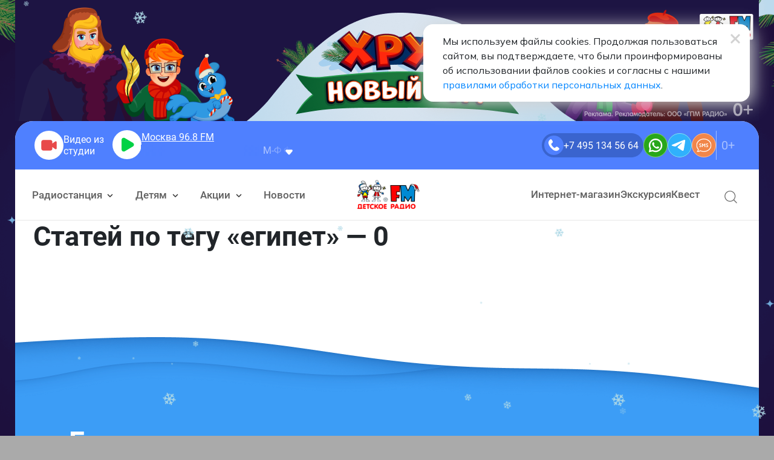

--- FILE ---
content_type: text/html; charset=utf-8
request_url: https://detifm.ru/news/tag/%D0%B5%D0%B3%D0%B8%D0%BF%D0%B5%D1%82
body_size: 20828
content:
 
 
 
<!DOCTYPE html>
<html lang="ru">
    <head>
        
         
                 
         
         
         
        <title>Новости</title>
    	<meta http-equiv="Content-Type"     content='text/html;charset=utf-8'/>
    	<meta http-equiv="X-UA-Compatible"  content='IE=edge'>
     
        <meta name="keywords"               content='радио, детское радио, музыка, новости, радиостанция, слушать, радио онлайн, слушать радио, бесплатное радио, бесплатное радио слушать, интернет радио, радиостанция'>
        <meta name='yandex-verification'    content='5444c9996b31a3e2' />
        <meta name="yandex-verification"    content='0073405ac9785db0' /> 
        <meta name="yandex-verification" content="ef086bbe02b3da98" />
        <meta name="google-site-verification" content="zqxDJIbWGYNI7eAzGrknbyn_BvdhN0eg3kVn8wmK9ws" />
        <meta property="og:type"            content="article">
        <meta name="csrf-token"             content="e2b35ed61f7efc6f25bd20668ac09b00ff07011f15ad8a250f96d9bfab2fed07">
        <meta name="referrer"               content="origin" id="meta_referrer" />
        <meta property="og:title"           content='Новости'>
        <meta property="og:description"     content='События Детского радио, интересные статьи и рекомендации от наших корреспондентов'>
        <meta property="og:url"             content=''>
        <meta property="og:image"           content='https://detifm.ru/design/images/img_for_design/img-for-sharing.jpg'>
        <meta property="vk:image"           content='https://detifm.ru/design/images/img_for_design/img-for-sharing.jpg' />
        
        <meta property="og:image:width"     content='700'>
        <meta property="og:image:height"    content='500'>
        <link rel="apple-touch-icon-precomposed" href="/design/images/img_for_design/icons/apple-touch-icon-precomposed.png"/>
        <link rel="apple-touch-icon" sizes="152x152" href="/design/images/img_for_design/icons/touch-icon-ipad.png">
        <link rel="apple-touch-icon" sizes="180x180" href="/design/images/img_for_design/icons/touch-icon-iphone-retina.png">
        <link rel="apple-touch-icon" sizes="167x167" href="/design/images/img_for_design/icons/touch-icon-ipad-pro.png">           
        <link rel="canonical"               href='/news/tag/%D0%B5%D0%B3%D0%B8%D0%BF%D0%B5%D1%82'>
        <meta name="viewport"  content="width=device-width, initial-scale=1, maximum-scale=2.0 user-scalable=yes"/>
        <link rel="image_src" href='https://detifm.ru/design/images/img_for_design/img-for-sharing.jpg'>
    	<link rel="shortcut icon" href="/favicon.ico" type="image/x-icon"/>
    	<script src="/static/js/library/isdoc/isdoc.js"></script>
	
			    	
    	    	        	        	        	        	        	    	
        <link rel="stylesheet" href="https://cdn2.detifm.ru/design/include/min/opros.min.css?v=1620997070">
<link rel="stylesheet" href="https://cdn1.detifm.ru/design/include/min/main.min.css?v=1766395375">        <script>window.yaContextCb = window.yaContextCb || []</script>
<script src="https://yandex.ru/ads/system/context.js" async></script>    </head>
    <body>
        <link rel="stylesheet" href="https://cdn0.detifm.ru/design/include/compiled/css/falling-snow-animation/falling-snow-animation.min.css?ver=001">
<div class="snowflakes">
        <div class="snowflakes__item snowflakes__item--n--1"></div>
        <div class="snowflakes__item snowflakes__item--n--2"></div>
        <div class="snowflakes__item snowflakes__item--n--3"></div>
        <div class="snowflakes__item snowflakes__item--n--4"></div>
        <div class="snowflakes__item snowflakes__item--n--5"></div>
        <div class="snowflakes__item snowflakes__item--n--6"></div>
        <div class="snowflakes__item snowflakes__item--n--7"></div>
        <div class="snowflakes__item snowflakes__item--n--8"></div>
        <div class="snowflakes__item snowflakes__item--n--9"></div>
        <div class="snowflakes__item snowflakes__item--n--10"></div>
        <div class="snowflakes__item snowflakes__item--n--11"></div>
        <div class="snowflakes__item snowflakes__item--n--12"></div>
        <div class="snowflakes__item snowflakes__item--n--13"></div>
        <div class="snowflakes__item snowflakes__item--n--14"></div>
        <div class="snowflakes__item snowflakes__item--n--15"></div>
        <div class="snowflakes__item snowflakes__item--n--16"></div>
        <div class="snowflakes__item snowflakes__item--n--17"></div>
        <div class="snowflakes__item snowflakes__item--n--18"></div>
        <div class="snowflakes__item snowflakes__item--n--19"></div>
        <div class="snowflakes__item snowflakes__item--n--20"></div>
        <div class="snowflakes__item snowflakes__item--n--21"></div>
        <div class="snowflakes__item snowflakes__item--n--22"></div>
        <div class="snowflakes__item snowflakes__item--n--23"></div>
        <div class="snowflakes__item snowflakes__item--n--24"></div>
        <div class="snowflakes__item snowflakes__item--n--25"></div>
        <div class="snowflakes__item snowflakes__item--n--26"></div>
        <div class="snowflakes__item snowflakes__item--n--27"></div>
        <div class="snowflakes__item snowflakes__item--n--28"></div>
        <div class="snowflakes__item snowflakes__item--n--29"></div>
        <div class="snowflakes__item snowflakes__item--n--30"></div>
        <div class="snowflakes__item snowflakes__item--n--31"></div>
        <div class="snowflakes__item snowflakes__item--n--32"></div>
        <div class="snowflakes__item snowflakes__item--n--33"></div>
        <div class="snowflakes__item snowflakes__item--n--34"></div>
        <div class="snowflakes__item snowflakes__item--n--35"></div>
        <div class="snowflakes__item snowflakes__item--n--36"></div>
        <div class="snowflakes__item snowflakes__item--n--37"></div>
        <div class="snowflakes__item snowflakes__item--n--38"></div>
        <div class="snowflakes__item snowflakes__item--n--39"></div>
        <div class="snowflakes__item snowflakes__item--n--40"></div>
        <div class="snowflakes__item snowflakes__item--n--41"></div>
        <div class="snowflakes__item snowflakes__item--n--42"></div>
        <div class="snowflakes__item snowflakes__item--n--43"></div>
        <div class="snowflakes__item snowflakes__item--n--44"></div>
        <div class="snowflakes__item snowflakes__item--n--45"></div>
        <div class="snowflakes__item snowflakes__item--n--46"></div>
        <div class="snowflakes__item snowflakes__item--n--47"></div>
        <div class="snowflakes__item snowflakes__item--n--48"></div>
        <div class="snowflakes__item snowflakes__item--n--49"></div>
        <div class="snowflakes__item snowflakes__item--n--50"></div>
    </div>
                
                    
        
        
                                
<style>
    .site-wrapper {
        display: block;
        height: 100%;
        width: 100%;
        left: 0;
        top: 0;
        position: fixed;
        cursor: pointer;
        background: #B3DFF5 url(https://detifm.ru/vardata/modules/outreach/file/5796/f313f0a5ad71f720633ca0122cf83f15.png);
        background-size: cover;
        background-position: top center;
        background-repeat: no-repeat;
    }
    .site-wrapper::before {
        content: '';
        position: absolute;
        left: 50%;
        top: 0;
        max-width: 1230px;
        width: 100%;
        height: 0;
        padding-top: calc(200 / 1230 * 100%);
        transform: translateX(-50%);
        
        background-image: url(https://detifm.ru/vardata/modules/outreach/file/5796/ef226610d6d79360029129fbe605da62.png);
        background-repeat: no-repeat;
        background-position: top center;
        background-size: contain;
    }
    @media screen and (max-width: 1232px) {
        .site-wrapper::before {
            max-width: 100%;
            padding-top: 200px;
        }
    }
</style>
<a 
    href="/api/outreach/go/5796/56"
    data-link="/api/outreach/go/5796/56"
    target="_blank"
    class="site-wrapper noajax" 
></a> 
<img src="/api/outreach/stat/5796/56/spacer.png" border="0" width="1" height="2" style="position:absolute; top:0; left:0;" class="bannerBackground">
<div class="wrapper">
    <div class="page-body">
         
 
 
        
                            
                                                                                                                        
                             
<header class="header">
         
 
 
<div class="modal fade" id="cities__modal" tabindex="-1" role="dialog" aria-labelledby="cities__modal_long-title" aria-hidden="true">
    <div class="modal-dialog modal-dialog-centered" role="document">
        <div class="modal-content">
            <div class="modal-header">
                <h5 class="modal-title" id="cities__modal_long-title">Выбери из какого ты города, чтобы слушать его эфир.</h5>
                <button type="button" class="close" data-dismiss="modal" aria-label="Закрыть">
                    <img src="https://cdn0.detifm.ru/design/images/img_for_design/close-modal__img.svg" alt="Крестик закрытия" class="close__img">
                </button>
            </div>
            <div class="modal-body">
                                                    <ul class="cities__list">
                                                    <li class="city__item">
                                <button 
                                    class="city-selection__button"
                                    type="button"
                                    title="Слушать эфир города: Архангельск" 
                                    aria-label="Слушать эфир города: Архангельск" 
                                    
                                    data-player-button="main_html5_player2"
                                    data-broadcast-button="main_html5_player2_157"  
                                    data-playlist="https://hls-01-gpm.hostingradio.ru/detifm495/playlist.m3u8"
                                    data-idstation="1"
                                                                                                                    data-source="metadata"
                                        data-station="detifm8182"
                                        data-source-offset="0"
                                        data-source-type="channel"
                                                                        data-player-channel="Детское Радио Архангельск"
                                    data-prefixchannel="detifm.ru"
                                    data-typecontent="stream"
                                    data-city="157" 
                                    data-city-name="Архангельск" 
                                    data-frequency="99.9" 
                                    data-dismiss="modal" 
                                >
                                    Архангельск <strong>99.9 FM</strong>
                                </button>
                            </li>
                                                    <li class="city__item">
                                <button 
                                    class="city-selection__button"
                                    type="button"
                                    title="Слушать эфир города: Астрахань" 
                                    aria-label="Слушать эфир города: Астрахань" 
                                    
                                    data-player-button="main_html5_player2"
                                    data-broadcast-button="main_html5_player2_3"  
                                    data-playlist="https://hls-01-gpm.hostingradio.ru/detifm495/playlist.m3u8"
                                    data-idstation="1"
                                                                                                                    data-source="metadata"
                                        data-station="detifm8512"
                                        data-source-offset="0"
                                        data-source-type="channel"
                                                                        data-player-channel="Детское Радио Астрахань"
                                    data-prefixchannel="detifm.ru"
                                    data-typecontent="stream"
                                    data-city="3" 
                                    data-city-name="Астрахань" 
                                    data-frequency="90.1" 
                                    data-dismiss="modal" 
                                >
                                    Астрахань <strong>90.1 FM</strong>
                                </button>
                            </li>
                                                    <li class="city__item">
                                <button 
                                    class="city-selection__button"
                                    type="button"
                                    title="Слушать эфир города: Барнаул" 
                                    aria-label="Слушать эфир города: Барнаул" 
                                    
                                    data-player-button="main_html5_player2"
                                    data-broadcast-button="main_html5_player2_29"  
                                    data-playlist="https://hls-01-gpm.hostingradio.ru/detifm495/playlist.m3u8"
                                    data-idstation="1"
                                                                                                                    data-source="metadata"
                                        data-station="detifm3852"
                                        data-source-offset="0"
                                        data-source-type="channel"
                                                                        data-player-channel="Детское Радио Барнаул"
                                    data-prefixchannel="detifm.ru"
                                    data-typecontent="stream"
                                    data-city="29" 
                                    data-city-name="Барнаул" 
                                    data-frequency="100.6" 
                                    data-dismiss="modal" 
                                >
                                    Барнаул <strong>100.6 FM</strong>
                                </button>
                            </li>
                                                    <li class="city__item">
                                <button 
                                    class="city-selection__button"
                                    type="button"
                                    title="Слушать эфир города: Благовещенск" 
                                    aria-label="Слушать эфир города: Благовещенск" 
                                    
                                    data-player-button="main_html5_player2"
                                    data-broadcast-button="main_html5_player2_24"  
                                    data-playlist="https://hls-01-gpm.hostingradio.ru/detifm495/playlist.m3u8"
                                    data-idstation="1"
                                                                                                                    data-source="metadata"
                                        data-station="detifm4162"
                                        data-source-offset="0"
                                        data-source-type="channel"
                                                                        data-player-channel="Детское Радио Благовещенск"
                                    data-prefixchannel="detifm.ru"
                                    data-typecontent="stream"
                                    data-city="24" 
                                    data-city-name="Благовещенск" 
                                    data-frequency="105.5" 
                                    data-dismiss="modal" 
                                >
                                    Благовещенск <strong>105.5 FM</strong>
                                </button>
                            </li>
                                                    <li class="city__item">
                                <button 
                                    class="city-selection__button"
                                    type="button"
                                    title="Слушать эфир города: Брянск" 
                                    aria-label="Слушать эфир города: Брянск" 
                                    
                                    data-player-button="main_html5_player2"
                                    data-broadcast-button="main_html5_player2_47"  
                                    data-playlist="https://hls-01-gpm.hostingradio.ru/detifm495/playlist.m3u8"
                                    data-idstation="1"
                                                                                                                    data-source="metadata"
                                        data-station="detifm4832"
                                        data-source-offset="0"
                                        data-source-type="channel"
                                                                        data-player-channel="Детское Радио Брянск"
                                    data-prefixchannel="detifm.ru"
                                    data-typecontent="stream"
                                    data-city="47" 
                                    data-city-name="Брянск" 
                                    data-frequency="99.9" 
                                    data-dismiss="modal" 
                                >
                                    Брянск <strong>99.9 FM</strong>
                                </button>
                            </li>
                                                    <li class="city__item">
                                <button 
                                    class="city-selection__button"
                                    type="button"
                                    title="Слушать эфир города: Владивосток" 
                                    aria-label="Слушать эфир города: Владивосток" 
                                    
                                    data-player-button="main_html5_player2"
                                    data-broadcast-button="main_html5_player2_72"  
                                    data-playlist="https://hls-01-gpm.hostingradio.ru/detifm495/playlist.m3u8"
                                    data-idstation="1"
                                                                                                                    data-source="metadata"
                                        data-station="detifm4232"
                                        data-source-offset="0"
                                        data-source-type="channel"
                                                                        data-player-channel="Детское Радио Владивосток"
                                    data-prefixchannel="detifm.ru"
                                    data-typecontent="stream"
                                    data-city="72" 
                                    data-city-name="Владивосток" 
                                    data-frequency="91.3" 
                                    data-dismiss="modal" 
                                >
                                    Владивосток <strong>91.3 FM</strong>
                                </button>
                            </li>
                                                    <li class="city__item">
                                <button 
                                    class="city-selection__button"
                                    type="button"
                                    title="Слушать эфир города: Владикавказ" 
                                    aria-label="Слушать эфир города: Владикавказ" 
                                    
                                    data-player-button="main_html5_player2"
                                    data-broadcast-button="main_html5_player2_160"  
                                    data-playlist="https://hls-01-gpm.hostingradio.ru/detifm495/playlist.m3u8"
                                    data-idstation="1"
                                                                                                                    data-source="metadata"
                                        data-station="detifm8672"
                                        data-source-offset="0"
                                        data-source-type="channel"
                                                                        data-player-channel="Детское Радио Владикавказ"
                                    data-prefixchannel="detifm.ru"
                                    data-typecontent="stream"
                                    data-city="160" 
                                    data-city-name="Владикавказ" 
                                    data-frequency="98.4" 
                                    data-dismiss="modal" 
                                >
                                    Владикавказ <strong>98.4 FM</strong>
                                </button>
                            </li>
                                                    <li class="city__item">
                                <button 
                                    class="city-selection__button"
                                    type="button"
                                    title="Слушать эфир города: Владимир" 
                                    aria-label="Слушать эфир города: Владимир" 
                                    
                                    data-player-button="main_html5_player2"
                                    data-broadcast-button="main_html5_player2_67"  
                                    data-playlist="https://hls-01-gpm.hostingradio.ru/detifm495/playlist.m3u8"
                                    data-idstation="1"
                                                                                                                    data-source="metadata"
                                        data-station="detifm4922"
                                        data-source-offset="0"
                                        data-source-type="channel"
                                                                        data-player-channel="Детское Радио Владимир"
                                    data-prefixchannel="detifm.ru"
                                    data-typecontent="stream"
                                    data-city="67" 
                                    data-city-name="Владимир" 
                                    data-frequency="98.9" 
                                    data-dismiss="modal" 
                                >
                                    Владимир <strong>98.9 FM</strong>
                                </button>
                            </li>
                                                    <li class="city__item">
                                <button 
                                    class="city-selection__button"
                                    type="button"
                                    title="Слушать эфир города: Волгоград" 
                                    aria-label="Слушать эфир города: Волгоград" 
                                    
                                    data-player-button="main_html5_player2"
                                    data-broadcast-button="main_html5_player2_30"  
                                    data-playlist="https://hls-01-gpm.hostingradio.ru/detifm495/playlist.m3u8"
                                    data-idstation="1"
                                                                                                                    data-source="metadata"
                                        data-station="detifm8442"
                                        data-source-offset="0"
                                        data-source-type="channel"
                                                                        data-player-channel="Детское Радио Волгоград"
                                    data-prefixchannel="detifm.ru"
                                    data-typecontent="stream"
                                    data-city="30" 
                                    data-city-name="Волгоград" 
                                    data-frequency="95.7" 
                                    data-dismiss="modal" 
                                >
                                    Волгоград <strong>95.7 FM</strong>
                                </button>
                            </li>
                                                    <li class="city__item">
                                <button 
                                    class="city-selection__button"
                                    type="button"
                                    title="Слушать эфир города: Вологда" 
                                    aria-label="Слушать эфир города: Вологда" 
                                    
                                    data-player-button="main_html5_player2"
                                    data-broadcast-button="main_html5_player2_31"  
                                    data-playlist="https://hls-01-gpm.hostingradio.ru/detifm495/playlist.m3u8"
                                    data-idstation="1"
                                                                                                                    data-source="metadata"
                                        data-station="detifm8172"
                                        data-source-offset="0"
                                        data-source-type="channel"
                                                                        data-player-channel="Детское Радио Вологда"
                                    data-prefixchannel="detifm.ru"
                                    data-typecontent="stream"
                                    data-city="31" 
                                    data-city-name="Вологда" 
                                    data-frequency="101.9" 
                                    data-dismiss="modal" 
                                >
                                    Вологда <strong>101.9 FM</strong>
                                </button>
                            </li>
                                                    <li class="city__item">
                                <button 
                                    class="city-selection__button"
                                    type="button"
                                    title="Слушать эфир города: Воронеж" 
                                    aria-label="Слушать эфир города: Воронеж" 
                                    
                                    data-player-button="main_html5_player2"
                                    data-broadcast-button="main_html5_player2_4"  
                                    data-playlist="https://hls-01-gpm.hostingradio.ru/detifm495/playlist.m3u8"
                                    data-idstation="1"
                                                                                                                    data-source="metadata"
                                        data-station="detifm4732"
                                        data-source-offset="0"
                                        data-source-type="channel"
                                                                        data-player-channel="Детское Радио Воронеж"
                                    data-prefixchannel="detifm.ru"
                                    data-typecontent="stream"
                                    data-city="4" 
                                    data-city-name="Воронеж" 
                                    data-frequency="99.5" 
                                    data-dismiss="modal" 
                                >
                                    Воронеж <strong>99.5 FM</strong>
                                </button>
                            </li>
                                                    <li class="city__item">
                                <button 
                                    class="city-selection__button"
                                    type="button"
                                    title="Слушать эфир города: Геническ" 
                                    aria-label="Слушать эфир города: Геническ" 
                                    
                                    data-player-button="main_html5_player2"
                                    data-broadcast-button="main_html5_player2_172"  
                                    data-playlist="https://hls-01-gpm.hostingradio.ru/detifm495/playlist.m3u8"
                                    data-idstation="1"
                                                                                                                    data-source="metadata"
                                        data-station="detifm874550"
                                        data-source-offset="0"
                                        data-source-type="channel"
                                                                        data-player-channel="Детское Радио Геническ"
                                    data-prefixchannel="detifm.ru"
                                    data-typecontent="stream"
                                    data-city="172" 
                                    data-city-name="Геническ" 
                                    data-frequency="92.3" 
                                    data-dismiss="modal" 
                                >
                                    Геническ <strong>92.3 FM</strong>
                                </button>
                            </li>
                                                    <li class="city__item">
                                <button 
                                    class="city-selection__button"
                                    type="button"
                                    title="Слушать эфир города: Грозный" 
                                    aria-label="Слушать эфир города: Грозный" 
                                    
                                    data-player-button="main_html5_player2"
                                    data-broadcast-button="main_html5_player2_127"  
                                    data-playlist="https://hls-01-gpm.hostingradio.ru/detifm495/playlist.m3u8"
                                    data-idstation="1"
                                                                                                                    data-source="metadata"
                                        data-station="detifm8712"
                                        data-source-offset="0"
                                        data-source-type="channel"
                                                                        data-player-channel="Детское Радио Грозный"
                                    data-prefixchannel="detifm.ru"
                                    data-typecontent="stream"
                                    data-city="127" 
                                    data-city-name="Грозный" 
                                    data-frequency="99.0" 
                                    data-dismiss="modal" 
                                >
                                    Грозный <strong>99.0 FM</strong>
                                </button>
                            </li>
                                                    <li class="city__item">
                                <button 
                                    class="city-selection__button"
                                    type="button"
                                    title="Слушать эфир города: Донецк" 
                                    aria-label="Слушать эфир города: Донецк" 
                                    
                                    data-player-button="main_html5_player2"
                                    data-broadcast-button="main_html5_player2_114"  
                                    data-playlist="https://hls-01-gpm.hostingradio.ru/detifm495/playlist.m3u8"
                                    data-idstation="1"
                                                                                                                    data-source="metadata"
                                        data-station="detifm8563"
                                        data-source-offset="0"
                                        data-source-type="channel"
                                                                        data-player-channel="Детское Радио Донецк"
                                    data-prefixchannel="detifm.ru"
                                    data-typecontent="stream"
                                    data-city="114" 
                                    data-city-name="Донецк" 
                                    data-frequency="87.6" 
                                    data-dismiss="modal" 
                                >
                                    Донецк <strong>87.6 FM</strong>
                                </button>
                            </li>
                                                    <li class="city__item">
                                <button 
                                    class="city-selection__button"
                                    type="button"
                                    title="Слушать эфир города: Екатеринбург" 
                                    aria-label="Слушать эфир города: Екатеринбург" 
                                    
                                    data-player-button="main_html5_player2"
                                    data-broadcast-button="main_html5_player2_5"  
                                    data-playlist="https://hls-01-gpm.hostingradio.ru/detifm495/playlist.m3u8"
                                    data-idstation="1"
                                                                                                                    data-source="metadata"
                                        data-station="detifm343"
                                        data-source-offset="0"
                                        data-source-type="channel"
                                                                        data-player-channel="Детское Радио Екатеринбург"
                                    data-prefixchannel="detifm.ru"
                                    data-typecontent="stream"
                                    data-city="5" 
                                    data-city-name="Екатеринбург" 
                                    data-frequency="89.2" 
                                    data-dismiss="modal" 
                                >
                                    Екатеринбург <strong>89.2 FM</strong>
                                </button>
                            </li>
                                                    <li class="city__item">
                                <button 
                                    class="city-selection__button"
                                    type="button"
                                    title="Слушать эфир города: Иваново" 
                                    aria-label="Слушать эфир города: Иваново" 
                                    
                                    data-player-button="main_html5_player2"
                                    data-broadcast-button="main_html5_player2_70"  
                                    data-playlist="https://hls-01-gpm.hostingradio.ru/detifm495/playlist.m3u8"
                                    data-idstation="1"
                                                                                                                    data-source="metadata"
                                        data-station="detifm4932"
                                        data-source-offset="0"
                                        data-source-type="channel"
                                                                        data-player-channel="Детское Радио Иваново"
                                    data-prefixchannel="detifm.ru"
                                    data-typecontent="stream"
                                    data-city="70" 
                                    data-city-name="Иваново" 
                                    data-frequency="92.2" 
                                    data-dismiss="modal" 
                                >
                                    Иваново <strong>92.2 FM</strong>
                                </button>
                            </li>
                                                    <li class="city__item">
                                <button 
                                    class="city-selection__button"
                                    type="button"
                                    title="Слушать эфир города: Ижевск" 
                                    aria-label="Слушать эфир города: Ижевск" 
                                    
                                    data-player-button="main_html5_player2"
                                    data-broadcast-button="main_html5_player2_25"  
                                    data-playlist="https://hls-01-gpm.hostingradio.ru/detifm495/playlist.m3u8"
                                    data-idstation="1"
                                                                                                                    data-source="metadata"
                                        data-station="detifm3412"
                                        data-source-offset="0"
                                        data-source-type="channel"
                                                                        data-player-channel="Детское Радио Ижевск"
                                    data-prefixchannel="detifm.ru"
                                    data-typecontent="stream"
                                    data-city="25" 
                                    data-city-name="Ижевск" 
                                    data-frequency="91.4" 
                                    data-dismiss="modal" 
                                >
                                    Ижевск <strong>91.4 FM</strong>
                                </button>
                            </li>
                                                    <li class="city__item">
                                <button 
                                    class="city-selection__button"
                                    type="button"
                                    title="Слушать эфир города: Иркутск" 
                                    aria-label="Слушать эфир города: Иркутск" 
                                    
                                    data-player-button="main_html5_player2"
                                    data-broadcast-button="main_html5_player2_32"  
                                    data-playlist="https://hls-01-gpm.hostingradio.ru/detifm495/playlist.m3u8"
                                    data-idstation="1"
                                                                                                                    data-source="metadata"
                                        data-station="detifm3952"
                                        data-source-offset="0"
                                        data-source-type="channel"
                                                                        data-player-channel="Детское Радио Иркутск"
                                    data-prefixchannel="detifm.ru"
                                    data-typecontent="stream"
                                    data-city="32" 
                                    data-city-name="Иркутск" 
                                    data-frequency="90.7" 
                                    data-dismiss="modal" 
                                >
                                    Иркутск <strong>90.7 FM</strong>
                                </button>
                            </li>
                                                    <li class="city__item">
                                <button 
                                    class="city-selection__button"
                                    type="button"
                                    title="Слушать эфир города: Йошкар-Ола" 
                                    aria-label="Слушать эфир города: Йошкар-Ола" 
                                    
                                    data-player-button="main_html5_player2"
                                    data-broadcast-button="main_html5_player2_99"  
                                    data-playlist="https://hls-01-gpm.hostingradio.ru/detifm495/playlist.m3u8"
                                    data-idstation="1"
                                                                                                                    data-source="metadata"
                                        data-station="detifm8362"
                                        data-source-offset="0"
                                        data-source-type="channel"
                                                                        data-player-channel="Детское Радио Йошкар-Ола"
                                    data-prefixchannel="detifm.ru"
                                    data-typecontent="stream"
                                    data-city="99" 
                                    data-city-name="Йошкар-Ола" 
                                    data-frequency="99.7" 
                                    data-dismiss="modal" 
                                >
                                    Йошкар-Ола <strong>99.7 FM</strong>
                                </button>
                            </li>
                                                    <li class="city__item">
                                <button 
                                    class="city-selection__button"
                                    type="button"
                                    title="Слушать эфир города: Казань" 
                                    aria-label="Слушать эфир города: Казань" 
                                    
                                    data-player-button="main_html5_player2"
                                    data-broadcast-button="main_html5_player2_6"  
                                    data-playlist="https://hls-01-gpm.hostingradio.ru/detifm495/playlist.m3u8"
                                    data-idstation="1"
                                                                                                                    data-source="metadata"
                                        data-station="detifm843"
                                        data-source-offset="0"
                                        data-source-type="channel"
                                                                        data-player-channel="Детское Радио Казань"
                                    data-prefixchannel="detifm.ru"
                                    data-typecontent="stream"
                                    data-city="6" 
                                    data-city-name="Казань" 
                                    data-frequency="89.3" 
                                    data-dismiss="modal" 
                                >
                                    Казань <strong>89.3 FM</strong>
                                </button>
                            </li>
                                                    <li class="city__item">
                                <button 
                                    class="city-selection__button"
                                    type="button"
                                    title="Слушать эфир города: Калуга" 
                                    aria-label="Слушать эфир города: Калуга" 
                                    
                                    data-player-button="main_html5_player2"
                                    data-broadcast-button="main_html5_player2_124"  
                                    data-playlist="https://hls-01-gpm.hostingradio.ru/detifm495/playlist.m3u8"
                                    data-idstation="1"
                                                                                                                    data-source="metadata"
                                        data-station="detifm4842"
                                        data-source-offset="0"
                                        data-source-type="channel"
                                                                        data-player-channel="Детское Радио Калуга"
                                    data-prefixchannel="detifm.ru"
                                    data-typecontent="stream"
                                    data-city="124" 
                                    data-city-name="Калуга" 
                                    data-frequency="87.5" 
                                    data-dismiss="modal" 
                                >
                                    Калуга <strong>87.5 FM</strong>
                                </button>
                            </li>
                                                    <li class="city__item">
                                <button 
                                    class="city-selection__button"
                                    type="button"
                                    title="Слушать эфир города: Кемерово" 
                                    aria-label="Слушать эфир города: Кемерово" 
                                    
                                    data-player-button="main_html5_player2"
                                    data-broadcast-button="main_html5_player2_161"  
                                    data-playlist="https://hls-01-gpm.hostingradio.ru/detifm495/playlist.m3u8"
                                    data-idstation="1"
                                                                                                                    data-source="metadata"
                                        data-station="detifm3842"
                                        data-source-offset="0"
                                        data-source-type="channel"
                                                                        data-player-channel="Детское Радио Кемерово"
                                    data-prefixchannel="detifm.ru"
                                    data-typecontent="stream"
                                    data-city="161" 
                                    data-city-name="Кемерово" 
                                    data-frequency="93.8" 
                                    data-dismiss="modal" 
                                >
                                    Кемерово <strong>93.8 FM</strong>
                                </button>
                            </li>
                                                    <li class="city__item">
                                <button 
                                    class="city-selection__button"
                                    type="button"
                                    title="Слушать эфир города: Киров" 
                                    aria-label="Слушать эфир города: Киров" 
                                    
                                    data-player-button="main_html5_player2"
                                    data-broadcast-button="main_html5_player2_33"  
                                    data-playlist="https://hls-01-gpm.hostingradio.ru/detifm495/playlist.m3u8"
                                    data-idstation="1"
                                                                                                                    data-source="metadata"
                                        data-station="detifm8332"
                                        data-source-offset="0"
                                        data-source-type="channel"
                                                                        data-player-channel="Детское Радио Киров"
                                    data-prefixchannel="detifm.ru"
                                    data-typecontent="stream"
                                    data-city="33" 
                                    data-city-name="Киров" 
                                    data-frequency="107.9" 
                                    data-dismiss="modal" 
                                >
                                    Киров <strong>107.9 FM</strong>
                                </button>
                            </li>
                                                    <li class="city__item">
                                <button 
                                    class="city-selection__button"
                                    type="button"
                                    title="Слушать эфир города: Краснодар" 
                                    aria-label="Слушать эфир города: Краснодар" 
                                    
                                    data-player-button="main_html5_player2"
                                    data-broadcast-button="main_html5_player2_7"  
                                    data-playlist="https://hls-01-gpm.hostingradio.ru/detifm495/playlist.m3u8"
                                    data-idstation="1"
                                                                                                                    data-source="metadata"
                                        data-station="detifm861"
                                        data-source-offset="0"
                                        data-source-type="channel"
                                                                        data-player-channel="Детское Радио Краснодар"
                                    data-prefixchannel="detifm.ru"
                                    data-typecontent="stream"
                                    data-city="7" 
                                    data-city-name="Краснодар" 
                                    data-frequency="88.7" 
                                    data-dismiss="modal" 
                                >
                                    Краснодар <strong>88.7 FM</strong>
                                </button>
                            </li>
                                                    <li class="city__item">
                                <button 
                                    class="city-selection__button"
                                    type="button"
                                    title="Слушать эфир города: Красноярск" 
                                    aria-label="Слушать эфир города: Красноярск" 
                                    
                                    data-player-button="main_html5_player2"
                                    data-broadcast-button="main_html5_player2_8"  
                                    data-playlist="https://hls-01-gpm.hostingradio.ru/detifm495/playlist.m3u8"
                                    data-idstation="1"
                                                                                                                    data-source="metadata"
                                        data-station="detifm391"
                                        data-source-offset="0"
                                        data-source-type="channel"
                                                                        data-player-channel="Детское Радио Красноярск"
                                    data-prefixchannel="detifm.ru"
                                    data-typecontent="stream"
                                    data-city="8" 
                                    data-city-name="Красноярск" 
                                    data-frequency="97.0" 
                                    data-dismiss="modal" 
                                >
                                    Красноярск <strong>97.0 FM</strong>
                                </button>
                            </li>
                                                    <li class="city__item">
                                <button 
                                    class="city-selection__button"
                                    type="button"
                                    title="Слушать эфир города: Курск" 
                                    aria-label="Слушать эфир города: Курск" 
                                    
                                    data-player-button="main_html5_player2"
                                    data-broadcast-button="main_html5_player2_106"  
                                    data-playlist="https://hls-01-gpm.hostingradio.ru/detifm495/playlist.m3u8"
                                    data-idstation="1"
                                                                                                                    data-source="metadata"
                                        data-station="detifm4712"
                                        data-source-offset="0"
                                        data-source-type="channel"
                                                                        data-player-channel="Детское Радио Курск"
                                    data-prefixchannel="detifm.ru"
                                    data-typecontent="stream"
                                    data-city="106" 
                                    data-city-name="Курск" 
                                    data-frequency="96.5" 
                                    data-dismiss="modal" 
                                >
                                    Курск <strong>96.5 FM</strong>
                                </button>
                            </li>
                                                    <li class="city__item">
                                <button 
                                    class="city-selection__button"
                                    type="button"
                                    title="Слушать эфир города: Липецк" 
                                    aria-label="Слушать эфир города: Липецк" 
                                    
                                    data-player-button="main_html5_player2"
                                    data-broadcast-button="main_html5_player2_131"  
                                    data-playlist="https://hls-01-gpm.hostingradio.ru/detifm495/playlist.m3u8"
                                    data-idstation="1"
                                                                                                                    data-source="metadata"
                                        data-station="detifm4742"
                                        data-source-offset="0"
                                        data-source-type="channel"
                                                                        data-player-channel="Детское Радио Липецк"
                                    data-prefixchannel="detifm.ru"
                                    data-typecontent="stream"
                                    data-city="131" 
                                    data-city-name="Липецк" 
                                    data-frequency="100.0" 
                                    data-dismiss="modal" 
                                >
                                    Липецк <strong>100.0 FM</strong>
                                </button>
                            </li>
                                                    <li class="city__item">
                                <button 
                                    class="city-selection__button"
                                    type="button"
                                    title="Слушать эфир города: Луганск" 
                                    aria-label="Слушать эфир города: Луганск" 
                                    
                                    data-player-button="main_html5_player2"
                                    data-broadcast-button="main_html5_player2_110"  
                                    data-playlist="https://hls-01-gpm.hostingradio.ru/detifm495/playlist.m3u8"
                                    data-idstation="1"
                                                                                                                    data-source="metadata"
                                        data-station="detifm929140"
                                        data-source-offset="0"
                                        data-source-type="channel"
                                                                        data-player-channel="Детское Радио Луганск"
                                    data-prefixchannel="detifm.ru"
                                    data-typecontent="stream"
                                    data-city="110" 
                                    data-city-name="Луганск" 
                                    data-frequency="88.0" 
                                    data-dismiss="modal" 
                                >
                                    Луганск <strong>88.0 FM</strong>
                                </button>
                            </li>
                                                    <li class="city__item">
                                <button 
                                    class="city-selection__button"
                                    type="button"
                                    title="Слушать эфир города: Магнитогорск" 
                                    aria-label="Слушать эфир города: Магнитогорск" 
                                    
                                    data-player-button="main_html5_player2"
                                    data-broadcast-button="main_html5_player2_90"  
                                    data-playlist="https://hls-01-gpm.hostingradio.ru/detifm495/playlist.m3u8"
                                    data-idstation="1"
                                                                                                                    data-source="metadata"
                                        data-station="detifm3519"
                                        data-source-offset="0"
                                        data-source-type="channel"
                                                                        data-player-channel="Детское Радио Магнитогорск"
                                    data-prefixchannel="detifm.ru"
                                    data-typecontent="stream"
                                    data-city="90" 
                                    data-city-name="Магнитогорск" 
                                    data-frequency="89.3" 
                                    data-dismiss="modal" 
                                >
                                    Магнитогорск <strong>89.3 FM</strong>
                                </button>
                            </li>
                                                    <li class="city__item">
                                <button 
                                    class="city-selection__button"
                                    type="button"
                                    title="Слушать эфир города: Мариуполь" 
                                    aria-label="Слушать эфир города: Мариуполь" 
                                    
                                    data-player-button="main_html5_player2"
                                    data-broadcast-button="main_html5_player2_96"  
                                    data-playlist="https://hls-01-gpm.hostingradio.ru/detifm495/playlist.m3u8"
                                    data-idstation="1"
                                                                                                                    data-source="metadata"
                                        data-station="detifm8569"
                                        data-source-offset="0"
                                        data-source-type="channel"
                                                                        data-player-channel="Детское Радио Мариуполь"
                                    data-prefixchannel="detifm.ru"
                                    data-typecontent="stream"
                                    data-city="96" 
                                    data-city-name="Мариуполь" 
                                    data-frequency="105.8" 
                                    data-dismiss="modal" 
                                >
                                    Мариуполь <strong>105.8 FM</strong>
                                </button>
                            </li>
                                                    <li class="city__item">
                                <button 
                                    class="city-selection__button"
                                    type="button"
                                    title="Слушать эфир города: Махачкала" 
                                    aria-label="Слушать эфир города: Махачкала" 
                                    
                                    data-player-button="main_html5_player2"
                                    data-broadcast-button="main_html5_player2_153"  
                                    data-playlist="https://hls-01-gpm.hostingradio.ru/detifm495/playlist.m3u8"
                                    data-idstation="1"
                                                                                                                    data-source="metadata"
                                        data-station="detifm8722"
                                        data-source-offset="0"
                                        data-source-type="channel"
                                                                        data-player-channel="Детское Радио Махачкала"
                                    data-prefixchannel="detifm.ru"
                                    data-typecontent="stream"
                                    data-city="153" 
                                    data-city-name="Махачкала" 
                                    data-frequency="95.3" 
                                    data-dismiss="modal" 
                                >
                                    Махачкала <strong>95.3 FM</strong>
                                </button>
                            </li>
                                                    <li class="city__item">
                                <button 
                                    class="city-selection__button"
                                    type="button"
                                    title="Слушать эфир города: Мелитополь" 
                                    aria-label="Слушать эфир города: Мелитополь" 
                                    
                                    data-player-button="main_html5_player2"
                                    data-broadcast-button="main_html5_player2_171"  
                                    data-playlist="https://hls-01-gpm.hostingradio.ru/detifm495/playlist.m3u8"
                                    data-idstation="1"
                                                                                                                    data-source="metadata"
                                        data-station="detifm225282"
                                        data-source-offset="0"
                                        data-source-type="channel"
                                                                        data-player-channel="Детское Радио Мелитополь"
                                    data-prefixchannel="detifm.ru"
                                    data-typecontent="stream"
                                    data-city="171" 
                                    data-city-name="Мелитополь" 
                                    data-frequency="99.8" 
                                    data-dismiss="modal" 
                                >
                                    Мелитополь <strong>99.8 FM</strong>
                                </button>
                            </li>
                                                    <li class="city__item">
                                <button 
                                    class="city-selection__button"
                                    type="button"
                                    title="Слушать эфир города: Москва" 
                                    aria-label="Слушать эфир города: Москва" 
                                    
                                    data-player-button="main_html5_player2"
                                    data-broadcast-button="main_html5_player2_1"  
                                    data-playlist="https://hls-01-gpm.hostingradio.ru/detifm495/playlist.m3u8"
                                    data-idstation="1"
                                                                                                                    data-source="metadata"
                                        data-station="detifm495"
                                        data-source-offset="0"
                                        data-source-type="channel"
                                                                        data-player-channel="Детское Радио Москва"
                                    data-prefixchannel="detifm.ru"
                                    data-typecontent="stream"
                                    data-city="1" 
                                    data-city-name="Москва" 
                                    data-frequency="96.8" 
                                    data-dismiss="modal" 
                                >
                                    Москва <strong>96.8 FM</strong>
                                </button>
                            </li>
                                                    <li class="city__item">
                                <button 
                                    class="city-selection__button"
                                    type="button"
                                    title="Слушать эфир города: Муравленко" 
                                    aria-label="Слушать эфир города: Муравленко" 
                                    
                                    data-player-button="main_html5_player2"
                                    data-broadcast-button="main_html5_player2_38"  
                                    data-playlist="https://hls-01-gpm.hostingradio.ru/detifm495/playlist.m3u8"
                                    data-idstation="1"
                                                                                                                    data-source="metadata"
                                        data-station="detifm34938"
                                        data-source-offset="0"
                                        data-source-type="channel"
                                                                        data-player-channel="Детское Радио Муравленко"
                                    data-prefixchannel="detifm.ru"
                                    data-typecontent="stream"
                                    data-city="38" 
                                    data-city-name="Муравленко" 
                                    data-frequency="101.3" 
                                    data-dismiss="modal" 
                                >
                                    Муравленко <strong>101.3 FM</strong>
                                </button>
                            </li>
                                                    <li class="city__item">
                                <button 
                                    class="city-selection__button"
                                    type="button"
                                    title="Слушать эфир города: Набережные Челны" 
                                    aria-label="Слушать эфир города: Набережные Челны" 
                                    
                                    data-player-button="main_html5_player2"
                                    data-broadcast-button="main_html5_player2_45"  
                                    data-playlist="https://hls-01-gpm.hostingradio.ru/detifm495/playlist.m3u8"
                                    data-idstation="1"
                                                                                                                    data-source="metadata"
                                        data-station="detifm8552"
                                        data-source-offset="0"
                                        data-source-type="channel"
                                                                        data-player-channel="Детское Радио Набережные Челны"
                                    data-prefixchannel="detifm.ru"
                                    data-typecontent="stream"
                                    data-city="45" 
                                    data-city-name="Набережные Челны" 
                                    data-frequency="96.7" 
                                    data-dismiss="modal" 
                                >
                                    Набережные Челны <strong>96.7 FM</strong>
                                </button>
                            </li>
                                                    <li class="city__item">
                                <button 
                                    class="city-selection__button"
                                    type="button"
                                    title="Слушать эфир города: Нальчик" 
                                    aria-label="Слушать эфир города: Нальчик" 
                                    
                                    data-player-button="main_html5_player2"
                                    data-broadcast-button="main_html5_player2_147"  
                                    data-playlist="https://hls-01-gpm.hostingradio.ru/detifm495/playlist.m3u8"
                                    data-idstation="1"
                                                                                                                    data-source="metadata"
                                        data-station="detifm8662"
                                        data-source-offset="0"
                                        data-source-type="channel"
                                                                        data-player-channel="Детское Радио Нальчик"
                                    data-prefixchannel="detifm.ru"
                                    data-typecontent="stream"
                                    data-city="147" 
                                    data-city-name="Нальчик" 
                                    data-frequency="95.0" 
                                    data-dismiss="modal" 
                                >
                                    Нальчик <strong>95.0 FM</strong>
                                </button>
                            </li>
                                                    <li class="city__item">
                                <button 
                                    class="city-selection__button"
                                    type="button"
                                    title="Слушать эфир города: Нижний Новгород" 
                                    aria-label="Слушать эфир города: Нижний Новгород" 
                                    
                                    data-player-button="main_html5_player2"
                                    data-broadcast-button="main_html5_player2_9"  
                                    data-playlist="https://hls-01-gpm.hostingradio.ru/detifm495/playlist.m3u8"
                                    data-idstation="1"
                                                                                                                    data-source="metadata"
                                        data-station="detifm831"
                                        data-source-offset="0"
                                        data-source-type="channel"
                                                                        data-player-channel="Детское Радио Нижний Новгород"
                                    data-prefixchannel="detifm.ru"
                                    data-typecontent="stream"
                                    data-city="9" 
                                    data-city-name="Нижний Новгород" 
                                    data-frequency="99.1" 
                                    data-dismiss="modal" 
                                >
                                    Нижний Новгород <strong>99.1 FM</strong>
                                </button>
                            </li>
                                                    <li class="city__item">
                                <button 
                                    class="city-selection__button"
                                    type="button"
                                    title="Слушать эфир города: Новокузнецк" 
                                    aria-label="Слушать эфир города: Новокузнецк" 
                                    
                                    data-player-button="main_html5_player2"
                                    data-broadcast-button="main_html5_player2_34"  
                                    data-playlist="https://hls-01-gpm.hostingradio.ru/detifm495/playlist.m3u8"
                                    data-idstation="1"
                                                                                                                    data-source="metadata"
                                        data-station="detifm3843"
                                        data-source-offset="0"
                                        data-source-type="channel"
                                                                        data-player-channel="Детское Радио Новокузнецк"
                                    data-prefixchannel="detifm.ru"
                                    data-typecontent="stream"
                                    data-city="34" 
                                    data-city-name="Новокузнецк" 
                                    data-frequency="95.6" 
                                    data-dismiss="modal" 
                                >
                                    Новокузнецк <strong>95.6 FM</strong>
                                </button>
                            </li>
                                                    <li class="city__item">
                                <button 
                                    class="city-selection__button"
                                    type="button"
                                    title="Слушать эфир города: Новосибирск" 
                                    aria-label="Слушать эфир города: Новосибирск" 
                                    
                                    data-player-button="main_html5_player2"
                                    data-broadcast-button="main_html5_player2_10"  
                                    data-playlist="https://hls-01-gpm.hostingradio.ru/detifm495/playlist.m3u8"
                                    data-idstation="1"
                                                                                                                    data-source="metadata"
                                        data-station="detifm383"
                                        data-source-offset="0"
                                        data-source-type="channel"
                                                                        data-player-channel="Детское Радио Новосибирск"
                                    data-prefixchannel="detifm.ru"
                                    data-typecontent="stream"
                                    data-city="10" 
                                    data-city-name="Новосибирск" 
                                    data-frequency="95.8" 
                                    data-dismiss="modal" 
                                >
                                    Новосибирск <strong>95.8 FM</strong>
                                </button>
                            </li>
                                                    <li class="city__item">
                                <button 
                                    class="city-selection__button"
                                    type="button"
                                    title="Слушать эфир города: Омск" 
                                    aria-label="Слушать эфир города: Омск" 
                                    
                                    data-player-button="main_html5_player2"
                                    data-broadcast-button="main_html5_player2_11"  
                                    data-playlist="https://hls-01-gpm.hostingradio.ru/detifm495/playlist.m3u8"
                                    data-idstation="1"
                                                                                                                    data-source="metadata"
                                        data-station="detifm3812"
                                        data-source-offset="0"
                                        data-source-type="channel"
                                                                        data-player-channel="Детское Радио Омск"
                                    data-prefixchannel="detifm.ru"
                                    data-typecontent="stream"
                                    data-city="11" 
                                    data-city-name="Омск" 
                                    data-frequency="91.4" 
                                    data-dismiss="modal" 
                                >
                                    Омск <strong>91.4 FM</strong>
                                </button>
                            </li>
                                                    <li class="city__item">
                                <button 
                                    class="city-selection__button"
                                    type="button"
                                    title="Слушать эфир города: Оренбург" 
                                    aria-label="Слушать эфир города: Оренбург" 
                                    
                                    data-player-button="main_html5_player2"
                                    data-broadcast-button="main_html5_player2_52"  
                                    data-playlist="https://hls-01-gpm.hostingradio.ru/detifm495/playlist.m3u8"
                                    data-idstation="1"
                                                                                                                    data-source="metadata"
                                        data-station="detifm3532"
                                        data-source-offset="0"
                                        data-source-type="channel"
                                                                        data-player-channel="Детское Радио Оренбург"
                                    data-prefixchannel="detifm.ru"
                                    data-typecontent="stream"
                                    data-city="52" 
                                    data-city-name="Оренбург" 
                                    data-frequency="99.3" 
                                    data-dismiss="modal" 
                                >
                                    Оренбург <strong>99.3 FM</strong>
                                </button>
                            </li>
                                                    <li class="city__item">
                                <button 
                                    class="city-selection__button"
                                    type="button"
                                    title="Слушать эфир города: Орск" 
                                    aria-label="Слушать эфир города: Орск" 
                                    
                                    data-player-button="main_html5_player2"
                                    data-broadcast-button="main_html5_player2_136"  
                                    data-playlist="https://hls-01-gpm.hostingradio.ru/detifm495/playlist.m3u8"
                                    data-idstation="1"
                                                                                                                    data-source="metadata"
                                        data-station="detifm3537"
                                        data-source-offset="0"
                                        data-source-type="channel"
                                                                        data-player-channel="Детское Радио Орск"
                                    data-prefixchannel="detifm.ru"
                                    data-typecontent="stream"
                                    data-city="136" 
                                    data-city-name="Орск" 
                                    data-frequency="93.5" 
                                    data-dismiss="modal" 
                                >
                                    Орск <strong>93.5 FM</strong>
                                </button>
                            </li>
                                                    <li class="city__item">
                                <button 
                                    class="city-selection__button"
                                    type="button"
                                    title="Слушать эфир города: Пенза" 
                                    aria-label="Слушать эфир города: Пенза" 
                                    
                                    data-player-button="main_html5_player2"
                                    data-broadcast-button="main_html5_player2_26"  
                                    data-playlist="https://hls-01-gpm.hostingradio.ru/detifm495/playlist.m3u8"
                                    data-idstation="1"
                                                                                                                    data-source="metadata"
                                        data-station="detifm8412"
                                        data-source-offset="0"
                                        data-source-type="channel"
                                                                        data-player-channel="Детское Радио Пенза"
                                    data-prefixchannel="detifm.ru"
                                    data-typecontent="stream"
                                    data-city="26" 
                                    data-city-name="Пенза" 
                                    data-frequency="99.1" 
                                    data-dismiss="modal" 
                                >
                                    Пенза <strong>99.1 FM</strong>
                                </button>
                            </li>
                                                    <li class="city__item">
                                <button 
                                    class="city-selection__button"
                                    type="button"
                                    title="Слушать эфир города: Пермь" 
                                    aria-label="Слушать эфир города: Пермь" 
                                    
                                    data-player-button="main_html5_player2"
                                    data-broadcast-button="main_html5_player2_12"  
                                    data-playlist="https://hls-01-gpm.hostingradio.ru/detifm495/playlist.m3u8"
                                    data-idstation="1"
                                                                                                                    data-source="metadata"
                                        data-station="detifm342"
                                        data-source-offset="0"
                                        data-source-type="channel"
                                                                        data-player-channel="Детское Радио Пермь"
                                    data-prefixchannel="detifm.ru"
                                    data-typecontent="stream"
                                    data-city="12" 
                                    data-city-name="Пермь" 
                                    data-frequency="87.6" 
                                    data-dismiss="modal" 
                                >
                                    Пермь <strong>87.6 FM</strong>
                                </button>
                            </li>
                                                    <li class="city__item">
                                <button 
                                    class="city-selection__button"
                                    type="button"
                                    title="Слушать эфир города: Петрозаводск" 
                                    aria-label="Слушать эфир города: Петрозаводск" 
                                    
                                    data-player-button="main_html5_player2"
                                    data-broadcast-button="main_html5_player2_13"  
                                    data-playlist="https://hls-01-gpm.hostingradio.ru/detifm495/playlist.m3u8"
                                    data-idstation="1"
                                                                                                                    data-source="metadata"
                                        data-station="detifm8142"
                                        data-source-offset="0"
                                        data-source-type="channel"
                                                                        data-player-channel="Детское Радио Петрозаводск"
                                    data-prefixchannel="detifm.ru"
                                    data-typecontent="stream"
                                    data-city="13" 
                                    data-city-name="Петрозаводск" 
                                    data-frequency="105.2" 
                                    data-dismiss="modal" 
                                >
                                    Петрозаводск <strong>105.2 FM</strong>
                                </button>
                            </li>
                                                    <li class="city__item">
                                <button 
                                    class="city-selection__button"
                                    type="button"
                                    title="Слушать эфир города: Ростов-на-Дону" 
                                    aria-label="Слушать эфир города: Ростов-на-Дону" 
                                    
                                    data-player-button="main_html5_player2"
                                    data-broadcast-button="main_html5_player2_14"  
                                    data-playlist="https://hls-01-gpm.hostingradio.ru/detifm495/playlist.m3u8"
                                    data-idstation="1"
                                                                                                                    data-source="metadata"
                                        data-station="detifm863"
                                        data-source-offset="0"
                                        data-source-type="channel"
                                                                        data-player-channel="Детское Радио Ростов-на-Дону"
                                    data-prefixchannel="detifm.ru"
                                    data-typecontent="stream"
                                    data-city="14" 
                                    data-city-name="Ростов-на-Дону" 
                                    data-frequency="88.2" 
                                    data-dismiss="modal" 
                                >
                                    Ростов-на-Дону <strong>88.2 FM</strong>
                                </button>
                            </li>
                                                    <li class="city__item">
                                <button 
                                    class="city-selection__button"
                                    type="button"
                                    title="Слушать эфир города: Рязань" 
                                    aria-label="Слушать эфир города: Рязань" 
                                    
                                    data-player-button="main_html5_player2"
                                    data-broadcast-button="main_html5_player2_15"  
                                    data-playlist="https://hls-01-gpm.hostingradio.ru/detifm495/playlist.m3u8"
                                    data-idstation="1"
                                                                                                                    data-source="metadata"
                                        data-station="detifm4912"
                                        data-source-offset="0"
                                        data-source-type="channel"
                                                                        data-player-channel="Детское Радио Рязань"
                                    data-prefixchannel="detifm.ru"
                                    data-typecontent="stream"
                                    data-city="15" 
                                    data-city-name="Рязань" 
                                    data-frequency="96.1" 
                                    data-dismiss="modal" 
                                >
                                    Рязань <strong>96.1 FM</strong>
                                </button>
                            </li>
                                                    <li class="city__item">
                                <button 
                                    class="city-selection__button"
                                    type="button"
                                    title="Слушать эфир города: Самара" 
                                    aria-label="Слушать эфир города: Самара" 
                                    
                                    data-player-button="main_html5_player2"
                                    data-broadcast-button="main_html5_player2_16"  
                                    data-playlist="https://hls-01-gpm.hostingradio.ru/detifm495/playlist.m3u8"
                                    data-idstation="1"
                                                                                                                    data-source="metadata"
                                        data-station="detifm846"
                                        data-source-offset="0"
                                        data-source-type="channel"
                                                                        data-player-channel="Детское Радио Самара"
                                    data-prefixchannel="detifm.ru"
                                    data-typecontent="stream"
                                    data-city="16" 
                                    data-city-name="Самара" 
                                    data-frequency="107.2" 
                                    data-dismiss="modal" 
                                >
                                    Самара <strong>107.2 FM</strong>
                                </button>
                            </li>
                                                    <li class="city__item">
                                <button 
                                    class="city-selection__button"
                                    type="button"
                                    title="Слушать эфир города: Санкт-Петербург" 
                                    aria-label="Слушать эфир города: Санкт-Петербург" 
                                    
                                    data-player-button="main_html5_player2"
                                    data-broadcast-button="main_html5_player2_2"  
                                    data-playlist="https://hls-01-gpm.hostingradio.ru/detifm495/playlist.m3u8"
                                    data-idstation="1"
                                                                                                                    data-source="metadata"
                                        data-station="detifm812"
                                        data-source-offset="0"
                                        data-source-type="channel"
                                                                        data-player-channel="Детское Радио Санкт-Петербург"
                                    data-prefixchannel="detifm.ru"
                                    data-typecontent="stream"
                                    data-city="2" 
                                    data-city-name="Санкт-Петербург" 
                                    data-frequency="103.7" 
                                    data-dismiss="modal" 
                                >
                                    Санкт-Петербург <strong>103.7 FM</strong>
                                </button>
                            </li>
                                                    <li class="city__item">
                                <button 
                                    class="city-selection__button"
                                    type="button"
                                    title="Слушать эфир города: Саранск" 
                                    aria-label="Слушать эфир города: Саранск" 
                                    
                                    data-player-button="main_html5_player2"
                                    data-broadcast-button="main_html5_player2_61"  
                                    data-playlist="https://hls-01-gpm.hostingradio.ru/detifm495/playlist.m3u8"
                                    data-idstation="1"
                                                                                                                    data-source="metadata"
                                        data-station="detifm8342"
                                        data-source-offset="0"
                                        data-source-type="channel"
                                                                        data-player-channel="Детское Радио Саранск"
                                    data-prefixchannel="detifm.ru"
                                    data-typecontent="stream"
                                    data-city="61" 
                                    data-city-name="Саранск" 
                                    data-frequency="95.0" 
                                    data-dismiss="modal" 
                                >
                                    Саранск <strong>95.0 FM</strong>
                                </button>
                            </li>
                                                    <li class="city__item">
                                <button 
                                    class="city-selection__button"
                                    type="button"
                                    title="Слушать эфир города: Саратов" 
                                    aria-label="Слушать эфир города: Саратов" 
                                    
                                    data-player-button="main_html5_player2"
                                    data-broadcast-button="main_html5_player2_27"  
                                    data-playlist="https://hls-01-gpm.hostingradio.ru/detifm495/playlist.m3u8"
                                    data-idstation="1"
                                                                                                                    data-source="metadata"
                                        data-station="detifm8452"
                                        data-source-offset="0"
                                        data-source-type="channel"
                                                                        data-player-channel="Детское Радио Саратов"
                                    data-prefixchannel="detifm.ru"
                                    data-typecontent="stream"
                                    data-city="27" 
                                    data-city-name="Саратов" 
                                    data-frequency="88.3" 
                                    data-dismiss="modal" 
                                >
                                    Саратов <strong>88.3 FM</strong>
                                </button>
                            </li>
                                                    <li class="city__item">
                                <button 
                                    class="city-selection__button"
                                    type="button"
                                    title="Слушать эфир города: Серпухов" 
                                    aria-label="Слушать эфир города: Серпухов" 
                                    
                                    data-player-button="main_html5_player2"
                                    data-broadcast-button="main_html5_player2_42"  
                                    data-playlist="https://hls-01-gpm.hostingradio.ru/detifm495/playlist.m3u8"
                                    data-idstation="1"
                                                                                                                    data-source="metadata"
                                        data-station="detifm4967"
                                        data-source-offset="0"
                                        data-source-type="channel"
                                                                        data-player-channel="Детское Радио Серпухов"
                                    data-prefixchannel="detifm.ru"
                                    data-typecontent="stream"
                                    data-city="42" 
                                    data-city-name="Серпухов" 
                                    data-frequency="93.0" 
                                    data-dismiss="modal" 
                                >
                                    Серпухов <strong>93.0 FM</strong>
                                </button>
                            </li>
                                                    <li class="city__item">
                                <button 
                                    class="city-selection__button"
                                    type="button"
                                    title="Слушать эфир города: Смоленск" 
                                    aria-label="Слушать эфир города: Смоленск" 
                                    
                                    data-player-button="main_html5_player2"
                                    data-broadcast-button="main_html5_player2_17"  
                                    data-playlist="https://hls-01-gpm.hostingradio.ru/detifm495/playlist.m3u8"
                                    data-idstation="1"
                                                                                                                    data-source="metadata"
                                        data-station="detifm4812"
                                        data-source-offset="0"
                                        data-source-type="channel"
                                                                        data-player-channel="Детское Радио Смоленск"
                                    data-prefixchannel="detifm.ru"
                                    data-typecontent="stream"
                                    data-city="17" 
                                    data-city-name="Смоленск" 
                                    data-frequency="106.5" 
                                    data-dismiss="modal" 
                                >
                                    Смоленск <strong>106.5 FM</strong>
                                </button>
                            </li>
                                                    <li class="city__item">
                                <button 
                                    class="city-selection__button"
                                    type="button"
                                    title="Слушать эфир города: Сочи" 
                                    aria-label="Слушать эфир города: Сочи" 
                                    
                                    data-player-button="main_html5_player2"
                                    data-broadcast-button="main_html5_player2_91"  
                                    data-playlist="https://hls-01-gpm.hostingradio.ru/detifm495/playlist.m3u8"
                                    data-idstation="1"
                                                                                                                    data-source="metadata"
                                        data-station="detifm8622"
                                        data-source-offset="0"
                                        data-source-type="channel"
                                                                        data-player-channel="Детское Радио Сочи"
                                    data-prefixchannel="detifm.ru"
                                    data-typecontent="stream"
                                    data-city="91" 
                                    data-city-name="Сочи" 
                                    data-frequency="98.1" 
                                    data-dismiss="modal" 
                                >
                                    Сочи <strong>98.1 FM</strong>
                                </button>
                            </li>
                                                    <li class="city__item">
                                <button 
                                    class="city-selection__button"
                                    type="button"
                                    title="Слушать эфир города: Ставрополь" 
                                    aria-label="Слушать эфир города: Ставрополь" 
                                    
                                    data-player-button="main_html5_player2"
                                    data-broadcast-button="main_html5_player2_77"  
                                    data-playlist="https://hls-01-gpm.hostingradio.ru/detifm495/playlist.m3u8"
                                    data-idstation="1"
                                                                                                                    data-source="metadata"
                                        data-station="detifm8652"
                                        data-source-offset="0"
                                        data-source-type="channel"
                                                                        data-player-channel="Детское Радио Ставрополь"
                                    data-prefixchannel="detifm.ru"
                                    data-typecontent="stream"
                                    data-city="77" 
                                    data-city-name="Ставрополь" 
                                    data-frequency="89,8" 
                                    data-dismiss="modal" 
                                >
                                    Ставрополь <strong>89,8 FM</strong>
                                </button>
                            </li>
                                                    <li class="city__item">
                                <button 
                                    class="city-selection__button"
                                    type="button"
                                    title="Слушать эфир города: Сургут" 
                                    aria-label="Слушать эфир города: Сургут" 
                                    
                                    data-player-button="main_html5_player2"
                                    data-broadcast-button="main_html5_player2_115"  
                                    data-playlist="https://hls-01-gpm.hostingradio.ru/detifm495/playlist.m3u8"
                                    data-idstation="1"
                                                                                                                    data-source="metadata"
                                        data-station="detifm3462"
                                        data-source-offset="0"
                                        data-source-type="channel"
                                                                        data-player-channel="Детское Радио Сургут"
                                    data-prefixchannel="detifm.ru"
                                    data-typecontent="stream"
                                    data-city="115" 
                                    data-city-name="Сургут" 
                                    data-frequency="99.7" 
                                    data-dismiss="modal" 
                                >
                                    Сургут <strong>99.7 FM</strong>
                                </button>
                            </li>
                                                    <li class="city__item">
                                <button 
                                    class="city-selection__button"
                                    type="button"
                                    title="Слушать эфир города: Сыктывкар" 
                                    aria-label="Слушать эфир города: Сыктывкар" 
                                    
                                    data-player-button="main_html5_player2"
                                    data-broadcast-button="main_html5_player2_119"  
                                    data-playlist="https://hls-01-gpm.hostingradio.ru/detifm495/playlist.m3u8"
                                    data-idstation="1"
                                                                                                                    data-source="metadata"
                                        data-station="detifm8212"
                                        data-source-offset="0"
                                        data-source-type="channel"
                                                                        data-player-channel="Детское Радио Сыктывкар"
                                    data-prefixchannel="detifm.ru"
                                    data-typecontent="stream"
                                    data-city="119" 
                                    data-city-name="Сыктывкар" 
                                    data-frequency="92,0" 
                                    data-dismiss="modal" 
                                >
                                    Сыктывкар <strong>92,0 FM</strong>
                                </button>
                            </li>
                                                    <li class="city__item">
                                <button 
                                    class="city-selection__button"
                                    type="button"
                                    title="Слушать эфир города: Тамбов" 
                                    aria-label="Слушать эфир города: Тамбов" 
                                    
                                    data-player-button="main_html5_player2"
                                    data-broadcast-button="main_html5_player2_36"  
                                    data-playlist="https://hls-01-gpm.hostingradio.ru/detifm495/playlist.m3u8"
                                    data-idstation="1"
                                                                                                                    data-source="metadata"
                                        data-station="detifm4752"
                                        data-source-offset="0"
                                        data-source-type="channel"
                                                                        data-player-channel="Детское Радио Тамбов"
                                    data-prefixchannel="detifm.ru"
                                    data-typecontent="stream"
                                    data-city="36" 
                                    data-city-name="Тамбов" 
                                    data-frequency="104.9" 
                                    data-dismiss="modal" 
                                >
                                    Тамбов <strong>104.9 FM</strong>
                                </button>
                            </li>
                                                    <li class="city__item">
                                <button 
                                    class="city-selection__button"
                                    type="button"
                                    title="Слушать эфир города: Тверь" 
                                    aria-label="Слушать эфир города: Тверь" 
                                    
                                    data-player-button="main_html5_player2"
                                    data-broadcast-button="main_html5_player2_80"  
                                    data-playlist="https://hls-01-gpm.hostingradio.ru/detifm495/playlist.m3u8"
                                    data-idstation="1"
                                                                                                                    data-source="metadata"
                                        data-station="detifm4822"
                                        data-source-offset="0"
                                        data-source-type="channel"
                                                                        data-player-channel="Детское Радио Тверь"
                                    data-prefixchannel="detifm.ru"
                                    data-typecontent="stream"
                                    data-city="80" 
                                    data-city-name="Тверь" 
                                    data-frequency="90.4" 
                                    data-dismiss="modal" 
                                >
                                    Тверь <strong>90.4 FM</strong>
                                </button>
                            </li>
                                                    <li class="city__item">
                                <button 
                                    class="city-selection__button"
                                    type="button"
                                    title="Слушать эфир города: Тольятти" 
                                    aria-label="Слушать эфир города: Тольятти" 
                                    
                                    data-player-button="main_html5_player2"
                                    data-broadcast-button="main_html5_player2_18"  
                                    data-playlist="https://hls-01-gpm.hostingradio.ru/detifm495/playlist.m3u8"
                                    data-idstation="1"
                                                                                                                    data-source="metadata"
                                        data-station="detifm8482"
                                        data-source-offset="0"
                                        data-source-type="channel"
                                                                        data-player-channel="Детское Радио Тольятти"
                                    data-prefixchannel="detifm.ru"
                                    data-typecontent="stream"
                                    data-city="18" 
                                    data-city-name="Тольятти" 
                                    data-frequency="97.0" 
                                    data-dismiss="modal" 
                                >
                                    Тольятти <strong>97.0 FM</strong>
                                </button>
                            </li>
                                                    <li class="city__item">
                                <button 
                                    class="city-selection__button"
                                    type="button"
                                    title="Слушать эфир города: Томск" 
                                    aria-label="Слушать эфир города: Томск" 
                                    
                                    data-player-button="main_html5_player2"
                                    data-broadcast-button="main_html5_player2_165"  
                                    data-playlist="https://hls-01-gpm.hostingradio.ru/detifm495/playlist.m3u8"
                                    data-idstation="1"
                                                                                                                    data-source="metadata"
                                        data-station="detifm3822"
                                        data-source-offset="0"
                                        data-source-type="channel"
                                                                        data-player-channel="Детское Радио Томск"
                                    data-prefixchannel="detifm.ru"
                                    data-typecontent="stream"
                                    data-city="165" 
                                    data-city-name="Томск" 
                                    data-frequency="103.4" 
                                    data-dismiss="modal" 
                                >
                                    Томск <strong>103.4 FM</strong>
                                </button>
                            </li>
                                                    <li class="city__item">
                                <button 
                                    class="city-selection__button"
                                    type="button"
                                    title="Слушать эфир города: Тюмень" 
                                    aria-label="Слушать эфир города: Тюмень" 
                                    
                                    data-player-button="main_html5_player2"
                                    data-broadcast-button="main_html5_player2_19"  
                                    data-playlist="https://hls-01-gpm.hostingradio.ru/detifm495/playlist.m3u8"
                                    data-idstation="1"
                                                                                                                    data-source="metadata"
                                        data-station="detifm3452"
                                        data-source-offset="0"
                                        data-source-type="channel"
                                                                        data-player-channel="Детское Радио Тюмень"
                                    data-prefixchannel="detifm.ru"
                                    data-typecontent="stream"
                                    data-city="19" 
                                    data-city-name="Тюмень" 
                                    data-frequency="104.2" 
                                    data-dismiss="modal" 
                                >
                                    Тюмень <strong>104.2 FM</strong>
                                </button>
                            </li>
                                                    <li class="city__item">
                                <button 
                                    class="city-selection__button"
                                    type="button"
                                    title="Слушать эфир города: Ульяновск" 
                                    aria-label="Слушать эфир города: Ульяновск" 
                                    
                                    data-player-button="main_html5_player2"
                                    data-broadcast-button="main_html5_player2_21"  
                                    data-playlist="https://hls-01-gpm.hostingradio.ru/detifm495/playlist.m3u8"
                                    data-idstation="1"
                                                                                                                    data-source="metadata"
                                        data-station="detifm8422"
                                        data-source-offset="0"
                                        data-source-type="channel"
                                                                        data-player-channel="Детское Радио Ульяновск"
                                    data-prefixchannel="detifm.ru"
                                    data-typecontent="stream"
                                    data-city="21" 
                                    data-city-name="Ульяновск" 
                                    data-frequency="90.0" 
                                    data-dismiss="modal" 
                                >
                                    Ульяновск <strong>90.0 FM</strong>
                                </button>
                            </li>
                                                    <li class="city__item">
                                <button 
                                    class="city-selection__button"
                                    type="button"
                                    title="Слушать эфир города: Уфа" 
                                    aria-label="Слушать эфир города: Уфа" 
                                    
                                    data-player-button="main_html5_player2"
                                    data-broadcast-button="main_html5_player2_22"  
                                    data-playlist="https://hls-01-gpm.hostingradio.ru/detifm495/playlist.m3u8"
                                    data-idstation="1"
                                                                                                                    data-source="metadata"
                                        data-station="detifm347"
                                        data-source-offset="0"
                                        data-source-type="channel"
                                                                        data-player-channel="Детское Радио Уфа"
                                    data-prefixchannel="detifm.ru"
                                    data-typecontent="stream"
                                    data-city="22" 
                                    data-city-name="Уфа" 
                                    data-frequency="90.6" 
                                    data-dismiss="modal" 
                                >
                                    Уфа <strong>90.6 FM</strong>
                                </button>
                            </li>
                                                    <li class="city__item">
                                <button 
                                    class="city-selection__button"
                                    type="button"
                                    title="Слушать эфир города: Хабаровск" 
                                    aria-label="Слушать эфир города: Хабаровск" 
                                    
                                    data-player-button="main_html5_player2"
                                    data-broadcast-button="main_html5_player2_141"  
                                    data-playlist="https://hls-01-gpm.hostingradio.ru/detifm495/playlist.m3u8"
                                    data-idstation="1"
                                                                                                                    data-source="metadata"
                                        data-station="detifm4212"
                                        data-source-offset="0"
                                        data-source-type="channel"
                                                                        data-player-channel="Детское Радио Хабаровск"
                                    data-prefixchannel="detifm.ru"
                                    data-typecontent="stream"
                                    data-city="141" 
                                    data-city-name="Хабаровск" 
                                    data-frequency="99.1" 
                                    data-dismiss="modal" 
                                >
                                    Хабаровск <strong>99.1 FM</strong>
                                </button>
                            </li>
                                                    <li class="city__item">
                                <button 
                                    class="city-selection__button"
                                    type="button"
                                    title="Слушать эфир города: Чебоксары" 
                                    aria-label="Слушать эфир города: Чебоксары" 
                                    
                                    data-player-button="main_html5_player2"
                                    data-broadcast-button="main_html5_player2_23"  
                                    data-playlist="https://hls-01-gpm.hostingradio.ru/detifm495/playlist.m3u8"
                                    data-idstation="1"
                                                                                                                    data-source="metadata"
                                        data-station="detifm8352"
                                        data-source-offset="0"
                                        data-source-type="channel"
                                                                        data-player-channel="Детское Радио Чебоксары"
                                    data-prefixchannel="detifm.ru"
                                    data-typecontent="stream"
                                    data-city="23" 
                                    data-city-name="Чебоксары" 
                                    data-frequency="103.0" 
                                    data-dismiss="modal" 
                                >
                                    Чебоксары <strong>103.0 FM</strong>
                                </button>
                            </li>
                                                    <li class="city__item">
                                <button 
                                    class="city-selection__button"
                                    type="button"
                                    title="Слушать эфир города: Челябинск" 
                                    aria-label="Слушать эфир города: Челябинск" 
                                    
                                    data-player-button="main_html5_player2"
                                    data-broadcast-button="main_html5_player2_28"  
                                    data-playlist="https://hls-01-gpm.hostingradio.ru/detifm495/playlist.m3u8"
                                    data-idstation="1"
                                                                                                                    data-source="metadata"
                                        data-station="detifm351"
                                        data-source-offset="0"
                                        data-source-type="channel"
                                                                        data-player-channel="Детское Радио Челябинск"
                                    data-prefixchannel="detifm.ru"
                                    data-typecontent="stream"
                                    data-city="28" 
                                    data-city-name="Челябинск" 
                                    data-frequency="96.8" 
                                    data-dismiss="modal" 
                                >
                                    Челябинск <strong>96.8 FM</strong>
                                </button>
                            </li>
                                                    <li class="city__item">
                                <button 
                                    class="city-selection__button"
                                    type="button"
                                    title="Слушать эфир города: Череповец" 
                                    aria-label="Слушать эфир города: Череповец" 
                                    
                                    data-player-button="main_html5_player2"
                                    data-broadcast-button="main_html5_player2_57"  
                                    data-playlist="https://hls-01-gpm.hostingradio.ru/detifm495/playlist.m3u8"
                                    data-idstation="1"
                                                                                                                    data-source="metadata"
                                        data-station="detifm8202"
                                        data-source-offset="0"
                                        data-source-type="channel"
                                                                        data-player-channel="Детское Радио Череповец"
                                    data-prefixchannel="detifm.ru"
                                    data-typecontent="stream"
                                    data-city="57" 
                                    data-city-name="Череповец" 
                                    data-frequency="91.6" 
                                    data-dismiss="modal" 
                                >
                                    Череповец <strong>91.6 FM</strong>
                                </button>
                            </li>
                                                    <li class="city__item">
                                <button 
                                    class="city-selection__button"
                                    type="button"
                                    title="Слушать эфир города: Чита" 
                                    aria-label="Слушать эфир города: Чита" 
                                    
                                    data-player-button="main_html5_player2"
                                    data-broadcast-button="main_html5_player2_104"  
                                    data-playlist="https://hls-01-gpm.hostingradio.ru/detifm495/playlist.m3u8"
                                    data-idstation="1"
                                                                                                                    data-source="metadata"
                                        data-station="detifm3022"
                                        data-source-offset="0"
                                        data-source-type="channel"
                                                                        data-player-channel="Детское Радио Чита"
                                    data-prefixchannel="detifm.ru"
                                    data-typecontent="stream"
                                    data-city="104" 
                                    data-city-name="Чита" 
                                    data-frequency="100.1" 
                                    data-dismiss="modal" 
                                >
                                    Чита <strong>100.1 FM</strong>
                                </button>
                            </li>
                                                    <li class="city__item">
                                <button 
                                    class="city-selection__button"
                                    type="button"
                                    title="Слушать эфир города: Элиста" 
                                    aria-label="Слушать эфир города: Элиста" 
                                    
                                    data-player-button="main_html5_player2"
                                    data-broadcast-button="main_html5_player2_62"  
                                    data-playlist="https://hls-01-gpm.hostingradio.ru/detifm495/playlist.m3u8"
                                    data-idstation="1"
                                                                                                                    data-source="metadata"
                                        data-station="detifm84722"
                                        data-source-offset="0"
                                        data-source-type="channel"
                                                                        data-player-channel="Детское Радио Элиста"
                                    data-prefixchannel="detifm.ru"
                                    data-typecontent="stream"
                                    data-city="62" 
                                    data-city-name="Элиста" 
                                    data-frequency="99.9" 
                                    data-dismiss="modal" 
                                >
                                    Элиста <strong>99.9 FM</strong>
                                </button>
                            </li>
                                                    <li class="city__item">
                                <button 
                                    class="city-selection__button"
                                    type="button"
                                    title="Слушать эфир города: Якутск" 
                                    aria-label="Слушать эфир города: Якутск" 
                                    
                                    data-player-button="main_html5_player2"
                                    data-broadcast-button="main_html5_player2_146"  
                                    data-playlist="https://hls-01-gpm.hostingradio.ru/detifm495/playlist.m3u8"
                                    data-idstation="1"
                                                                                                                    data-source="metadata"
                                        data-station="detifm4112"
                                        data-source-offset="0"
                                        data-source-type="channel"
                                                                        data-player-channel="Детское Радио Якутск"
                                    data-prefixchannel="detifm.ru"
                                    data-typecontent="stream"
                                    data-city="146" 
                                    data-city-name="Якутск" 
                                    data-frequency="99.7" 
                                    data-dismiss="modal" 
                                >
                                    Якутск <strong>99.7 FM</strong>
                                </button>
                            </li>
                                                    <li class="city__item">
                                <button 
                                    class="city-selection__button"
                                    type="button"
                                    title="Слушать эфир города: Ярославль" 
                                    aria-label="Слушать эфир города: Ярославль" 
                                    
                                    data-player-button="main_html5_player2"
                                    data-broadcast-button="main_html5_player2_37"  
                                    data-playlist="https://hls-01-gpm.hostingradio.ru/detifm495/playlist.m3u8"
                                    data-idstation="1"
                                                                                                                    data-source="metadata"
                                        data-station="detifm4852"
                                        data-source-offset="0"
                                        data-source-type="channel"
                                                                        data-player-channel="Детское Радио Ярославль"
                                    data-prefixchannel="detifm.ru"
                                    data-typecontent="stream"
                                    data-city="37" 
                                    data-city-name="Ярославль" 
                                    data-frequency="107.0" 
                                    data-dismiss="modal" 
                                >
                                    Ярославль <strong>107.0 FM</strong>
                                </button>
                            </li>
                                            </ul>
                            </div>
        </div>
    </div>
</div>    <div class="header__top">
        <div class="top__live-stream">
            <div class="live-stream__video-container">
                <a href="/video_stream" class="link"></a>
            </div>
            <div class="live-stream__audio-container">
                
                <div 
                    class="live-stream__radio-player" 
                    data-title="Слушать Детское радио"
                >
                    <div class="main-player__wrapp">
    <div class="main-player__player-container">
        <audio 
            class="playerNode"
            id="main_html5_player2"
            preload="none" 
            data-player="main_html5_player2"
            data-outreach="true"
            data-pause="true"
            data-volume="100"
                                        data-playlist="https://hls-01-gpm.hostingradio.ru/detifm495/playlist.m3u8"
                data-prefixchannel="detifm.ru"
                data-idstation="1"
                data-typecontent="stream"
                data-counters="streamStart:27422015:BroadcastPlay"
                                                        data-station="detifm495"
                    data-source="metadata"
                    data-source-offset="0"
                    data-source-type="channel"
                                    ></audio>
        <button 
            type="button"
            data-player-button="main_html5_player2"
            class="main-player__button play"
            onclick="ym(27422015,'reachGoal', 'clickOnButtonplay'); return true;"
        ></button>
    </div>
    <div class="main-player__captions">
        <div class="captions__city-container">
            <button type="button" data-toggle="modal" data-target="#cities__modal" class="change-city__button">
                <span class="change-city__button_name">Москва 96.8</span> FM
            </button>
        </div>
        <div class="captions__titer-container">
            <div class="main-stream-gradient left-gradient"></div>
            <div class="main-player__content" style="overflow: hidden; max-width: 250px">
                <marquee>
                 <span data-player-author="main_html5_player2" class="marquee__artist titleAuthor player__artist "> </span>  
                 <span data-player-track="main_html5_player2" class="marquee__track titleTrack player__track"></span>
                </marquee>
            </div>
            <div class="main-stream-gradient right-gradient"></div>
            <button type="button" aria-label="Открыть историю эфира" class="broadcast-history__button js-toggle-history">
                <svg width="12" height="12" viewBox="0 0 12 12" fill="none" xmlns="http://www.w3.org/2000/svg">
                    <path d="M4.69435 9.58722L0.53494 4.57652C-0.380435 3.47261 0.403127 1.79932 1.83844 1.79932L10.1609 1.79932C11.5962 1.79932 12.3816 3.47261 11.4644 4.57652L7.30313 9.58722C6.62574 10.4037 5.37352 10.4056 4.69435 9.58722Z" fill="white"/>
                </svg>
            </button>
        </div>
    </div>
</div>                </div>
            </div>
        </div>
        
        <div class="top__contacts">
            <div class="contacts__phone_container">
    <a href="tel:+74951345664" class="phone__link">
        <img 
            data-src="https://cdn2.detifm.ru/design/images/img_for_design/re_design/header/phone_ic.svg" 
            alt="Иконка телефона для связи с редакцией" 
            width="32"
            height="32"
            loading="lazy"
            class="phone__ic lazyload"
        >
        <span>+7 495 134 56 64</span>
    </a>
</div>
<div class="contacts__socials_container">
    <ul role="list" class="socials__list">
        <li role="listitem" class="socials__item">
            <a href="https://api.whatsapp.com/send?phone=79169680968&text=Добрый%20день!" target="_blank" class="socials__link">
                <img 
                    data-src="https://cdn0.detifm.ru/design/images/img_for_design/re_design/header/social_whatsapp_ic.svg" 
                    alt="Наш чат в WhatsApp"
                    width="40"
                    height="40"
                    loading="lazy"
                    class="socials__ic lazyload"
                >
            </a>
        </li>
        <li role="listitem" class="socials__item">
            <a href="https://t.me/detifmradio" target="_blank" class="socials__link">
                <img 
                    data-src="https://cdn2.detifm.ru/design/images/img_for_design/re_design/header/social_tg_ic.svg" 
                    alt="Наш чат в Telegram"
                    width="40"
                    height="40"
                    loading="lazy"
                    class="socials__ic lazyload"
                >
            </a>
        </li>
        
        <li role="listitem" class="socials__item">
            <a href="sms:+79169680968" target="_blank" class="socials__link">
                <img 
                    data-src="https://cdn0.detifm.ru/design/images/img_for_design/re_design/header/social_sms_ic.svg" 
                    alt="Отправить смс в редакцию"
                    width="40"
                    height="40"
                    loading="lazy"
                    class="socials__ic lazyload"
                >
            </a>
        </li>
    </ul>
</div>            <div class="contacts__age_container">
                0+
            </div>
        </div>
    </div>
</header>
<div class="header__bottom">
    <nav class="bottom__main-nav">
            <ul class="main-menu__list">
                                <li class="main-menu__item">
                                                                    <a 
                    href="/radiostation" 
                    class="nav-link dropdown dropdown-toggle"
                >
                    Радиостанция                </a>
                                    <div class="dropdown-menu dropdown-menu-left">
                                                                                                            <a 
                                href="/schedule" 
                                                                class="dropdown-item"
                            >
                                Эфирное расписание                            </a>
                                                                                                            <a 
                                href="/programs_shows" 
                                                                class="dropdown-item"
                            >
                                Программы и шоу                            </a>
                                                                                                            <a 
                                href="/radio" 
                                                                class="dropdown-item"
                            >
                                О нас                            </a>
                                                                                                            <a 
                                href="/team" 
                                target="_blank"                                class="dropdown-item noajax"
                            >
                                Команда                            </a>
                                                                                                            <a 
                                href="/feedback" 
                                                                class="dropdown-item"
                            >
                                Контакты                            </a>
                                            </div>
                            </li>
                                <li class="main-menu__item">
                                                                    <a 
                    href="/for_children" 
                    class="nav-link dropdown dropdown-toggle"
                >
                    Детям                </a>
                                    <div class="dropdown-menu dropdown-menu-left">
                                                                                                            <a 
                                href="/dr_online" 
                                target="_blank"                                class="dropdown-item noajax"
                            >
                                Детское радио Онлайн                            </a>
                                                                                                            <a 
                                href="/fairy_tales" 
                                                                class="dropdown-item"
                            >
                                Сказки и подкасты                            </a>
                                                                                                            <a 
                                href="/greetings_service" 
                                target="_blank"                                class="dropdown-item noajax"
                            >
                                Сервис поздравлений                            </a>
                                                                                                            <a 
                                href="/music" 
                                target="_blank"                                class="dropdown-item noajax"
                            >
                                Ура! Музыка                            </a>
                                                                                                            <a 
                                href="/electronic_book" 
                                target="_blank"                                class="dropdown-item noajax"
                            >
                                Электронные книги                            </a>
                                                                                                            <a 
                                href="/top20" 
                                target="_blank"                                class="dropdown-item noajax"
                            >
                                Хит-парад                            </a>
                                            </div>
                            </li>
                                <li class="main-menu__item">
                                                                    <a 
                    href="/promo_actions" 
                    class="nav-link dropdown dropdown-toggle"
                >
                    Акции                </a>
                                    <div class="dropdown-menu dropdown-menu-left">
                                                                                                                                                                        <a 
                                href="/promo_actions" 
                                                                class="dropdown-item"
                            >
                                Новые акции                            </a>
                                                                                                            <a 
                                href="/prize" 
                                                                class="dropdown-item"
                            >
                                Как получить приз                            </a>
                                            </div>
                            </li>
                                <li class="main-menu__item active">
                                                                    <a 
                    href="/articles" 
                    class="nav-link"
                >
                    Новости                </a>
                            </li>
            </ul>   
    </nav>
    <nav class='mobile-menu__nav'>
    <button type="button" aria-label="Открыть/закрыть мобильное меню" class="menu__button_phone">
        <span></span>
        <span></span>
        <span></span>
        <span></span>
    </button>
    <div class="mobile-menu__wrapp">
        <ul class="menu__list_phone">
        <li class="menu__item_phone">
            <a href='/' class="menu__link_phone">Главная</a>
        </li>
        <li class="menu__item_phone">
            <a href='https://shop.detifm.ru/' target="_blank" class="menu__link_phone">Магазин</a>
        </li>
        <li class="menu__item_phone">
            <a href='/video_stream' class="menu__link_phone">Видео из студии</a>
        </li>
        <li class="menu__item_phone">
            <a href='/schedule' class="menu__link_phone">Программа передач</a>
        </li>
        <li class="menu__item_phone">
            <a href='/programs_shows' class="menu__link_phone">Программы и шоу</a>
        </li>
        <li class="menu__item_phone">
            <a href='/newactions' class="menu__link_phone">Акции</a>
        </li>
        <li class="menu__item_phone">
            <a href='https://uramusic.ru/' target="_blank" class="menu__link_phone">Ура! Музыка</a>
        </li>
        <li class="menu__item_phone">
            <a href='/fairy_tales' class="menu__link_phone">Сказки и подкасты</a>
        </li>
        <li class="menu__item_phone">
            <a href='https://www.litres.ru/collections/knigi-detskogo-radio-rassledovaniya-detektivov-hrum-i-priklucheniya-vesnus/?lfrom=1152193229' target="_blank" class="menu__link_phone">Электронные книги</a>
        </li>
        <li class="menu__item_phone">
            <a href='/detskoe' class="menu__link_phone noajax">Детская страница</a>
        </li>
        <li class="menu__item_phone">
            <a href='/radio' class="menu__link_phone">О нас</a>
        </li>
        <li class="menu__item_phone">
            <a href='/team' class="menu__link_phone noajax">Команда</a>
        </li>
        <li class="menu__item_phone">
            <a href='/excursion' class="menu__link_phone noajax">Экскурсия в студию</a>
        </li>        
        <li class="menu__item_phone">
            <a href='/broadcasting' class="menu__link_phone">Города вещания</a>
        </li>
        <li class="menu__item_phone">
            <a href='/feedback' class="menu__link_phone">Контакты</a>
        </li>
    </ul>
        <div class="socials__wrapp">
            <p class="socials__paragraph">Связаться с нами:</p>
            <div class="contacts__phone_container">
    <a href="tel:+74951345664" class="phone__link">
        <img 
            data-src="https://cdn2.detifm.ru/design/images/img_for_design/re_design/header/phone_ic.svg" 
            alt="Иконка телефона для связи с редакцией" 
            width="32"
            height="32"
            loading="lazy"
            class="phone__ic lazyload"
        >
        <span>+7 495 134 56 64</span>
    </a>
</div>
<div class="contacts__socials_container">
    <ul role="list" class="socials__list">
        <li role="listitem" class="socials__item">
            <a href="https://api.whatsapp.com/send?phone=79169680968&text=Добрый%20день!" target="_blank" class="socials__link">
                <img 
                    data-src="https://cdn0.detifm.ru/design/images/img_for_design/re_design/header/social_whatsapp_ic.svg" 
                    alt="Наш чат в WhatsApp"
                    width="40"
                    height="40"
                    loading="lazy"
                    class="socials__ic lazyload"
                >
            </a>
        </li>
        <li role="listitem" class="socials__item">
            <a href="https://t.me/detifmradio" target="_blank" class="socials__link">
                <img 
                    data-src="https://cdn2.detifm.ru/design/images/img_for_design/re_design/header/social_tg_ic.svg" 
                    alt="Наш чат в Telegram"
                    width="40"
                    height="40"
                    loading="lazy"
                    class="socials__ic lazyload"
                >
            </a>
        </li>
        
        <li role="listitem" class="socials__item">
            <a href="sms:+79169680968" target="_blank" class="socials__link">
                <img 
                    data-src="https://cdn0.detifm.ru/design/images/img_for_design/re_design/header/social_sms_ic.svg" 
                    alt="Отправить смс в редакцию"
                    width="40"
                    height="40"
                    loading="lazy"
                    class="socials__ic lazyload"
                >
            </a>
        </li>
    </ul>
</div>        </div>
    </div>
</nav>    <div class="bottom__main-logo">
        <a href="/" title="Перейти на главную страницу Детского Радио" class="main-logo__link ">
            <img 
                
                src="https://cdn1.detifm.ru/design/images/img_for_design/DR_logo_Winter_plashka.png"
                alt="Детское Радио" 
                width="115"
                height="60"
                class="main-logo__link_img"
            >
        </a>
            </div>
    <div class="bottom__right-side">
        <ul class="main-actions__list">
            <li class="main-actions__item">
                <a href="https://clck.ru/3KwgWD" target="_blank" class="main-actions__link">Интернет-магазин</a>
            </li>
            <li class="main-actions__item">
                <a href="/excursion" class="main-actions__link noajax">Экскурсия</a>
            </li>
            <li class="main-actions__item">
                <a href="/promo_actions/name/quest_na_detskom_radio" class="main-actions__link noajax">Квест</a>
            </li>
        </ul>
        <div class="right-side__wrapp">
            <div class="right-side__search-container">
                <div class="search__wrapper">
                    <div class="search__container">
                        <input 
                            type="text" 
                            class="search__input" 
                            placeholder="Поиск Детского радио. Например: Сказки старой панды" 
                        />
                        <button 
                            type="button" 
                            aria-label="Нажмите, чтобы осуществить поиск" 
                            class="search__submit-link"
                        ></button>
                        <button 
                            type="button" 
                            aria-label="Нажмите, чтобы открыть меню поиска" 
                            class="search__link"
                        ></button>
                    </div>
                    <div class="search__result "></div>
                </div>
            </div>
        </div>
    </div>
    <div class="scrolled-block__live-stream">
    <a class="live-stream__close-btn"></a>
    <div class="live-stream__audio-container">
        
        <div class="live-stream__radio-player" data-title="Слушать Детское радио">
            <button
               class="main-player__button play" 
               data-player-button="main_html5_player2"
               tabindex="1"
               onclick="ym(27422015,'reachGoal', 'clickOnButtonplay'); return true;"
            ></button>
        </div>
        <div class="main-player__captions">
            <div class="main-player__captions_container">
                <div class="main-stream-gradient left-gradient"></div>
                <div class="main-player__content">
                    <div class="subtitles__wrapp">
                        <div data-player-author="main_html5_player2" class="marquee__artist  player__artist"></div>  
                        <div data-player-track="main_html5_player2" class="marquee__track titleTrack player__track"></div>
                    </div>
                </div>
                <div class="main-stream-gradient right-gradient"></div>
            </div>
             <div id="main-stream__soundSlider-block">
                 <div class="player-volume inline-mid main-player__volume_container">
                    <button data-volume-icon="main_html5_player2" class="icon icon-volume volume__button"></button>
                    <div style="display: flex;" class="sliderStrip" data-volume="main_html5_player2">
                        <button class="sliderBack" data-volume-button="main_html5_player2"></button>
                        <div class="sliderThumb" data-volume-line="main_html5_player2"></div>
                    </div>
                </div>
            </div>
        </div>
    </div>
    
    
    <button
        class="back-to-live-btn"
        type="button" 
        aria-label="Нажмите, чтобы вернуться к эфиру" 
        title="Нажмите, чтобы вернуться к эфиру"
        
        data-player-button="main_html5_player2"
        data-return-button="true"
        
        
        
        
        
        
        
        
        
        
        
        
        
    >
        <svg class="back-to-live-btn__icon" xmlns="http://www.w3.org/2000/svg" width="34" height="34" viewBox="0 0 34 34" fill="none">
            <rect width="34" height="34" rx="17" fill="white"/>
            <path d="M17 7C15.9391 7 14.9217 7.42143 14.1716 8.17157C13.4214 8.92172 13 9.93913 13 11V16C13 17.0609 13.4214 18.0783 14.1716 18.8284C14.9217 19.5786 15.9391 20 17 20C18.0609 20 19.0783 19.5786 19.8284 18.8284C20.5786 18.0783 21 17.0609 21 16V11C21 9.93913 20.5786 8.92172 19.8284 8.17157C19.0783 7.42143 18.0609 7 17 7Z" fill="#4F80FF"/>
            <path d="M10.1 17C9.54902 17 9.11802 17.486 9.25702 18.02C9.66592 19.5836 10.5384 20.9868 11.7598 22.0452C12.9811 23.1036 14.4942 23.7676 16.1 23.95V26.1C16.1 26.2182 16.1233 26.3352 16.1685 26.4444C16.2138 26.5536 16.28 26.6528 16.3636 26.7364C16.4472 26.82 16.5464 26.8863 16.6556 26.9315C16.7648 26.9767 16.8818 27 17 27C17.1182 27 17.2352 26.9767 17.3444 26.9315C17.4536 26.8863 17.5528 26.82 17.6364 26.7364C17.72 26.6528 17.7863 26.5536 17.8315 26.4444C17.8767 26.3352 17.9 26.2182 17.9 26.1V23.95C19.5058 23.7676 21.0189 23.1036 22.2403 22.0452C23.4616 20.9868 24.3341 19.5836 24.743 18.02C24.882 17.486 24.451 17 23.9 17C23.45 17 23.074 17.329 22.947 17.76C22.5668 19.0422 21.7823 20.1671 20.7106 20.9671C19.6389 21.7671 18.3374 22.1994 17 22.1994C15.6626 22.1994 14.3611 21.7671 13.2894 20.9671C12.2177 20.1671 11.4333 19.0422 11.053 17.76C10.926 17.33 10.55 17 10.1 17Z" fill="#4F80FF"/>
        </svg>
        К эфиру
    </button>
    <div class="live-stream__video-container">
        <a href="/video_stream" class="video__link"></a>
    </div>
</div>
<script>
    isDocReady(function(){
        
        let isClosed = false;
        
        const scrollBlock = document.querySelector('.scrolled-block__live-stream');
        const closeBtn = document.querySelector('.live-stream__close-btn');
        const playerCloseHandler = document.querySelector('.js-player-hide');
        
        window.addEventListener('scroll', function () {
            if (isClosed) return false;
            const scrollPosition = document.documentElement.scrollTop;
            if(scrollPosition >= 300) {
                scrollBlock.classList.add('visible');
            } else {
                scrollBlock.classList.remove('visible');
            }
        });
        
        // Временный дубль
        if (closeBtn) {
            closeBtn.addEventListener('click', function() {
                scrollBlock.classList.remove('visible');
                isClosed = true;
            });
            
        } else {
            playerCloseHandler.addEventListener('click', function() {
                scrollBlock.classList.remove('visible');
            });
        }
        
    });
</script></div>        
        <div id="main">
            <div id="content">
                <div class="main-contant__content">
                        <div class="broadcast-history__dropdown_wrapp">
        <div class="broadcast-history__dropdown_overlay">
            <div class="broadcast-history__dropdown_container">
                <div class="broadcast-history__dropdown">
                    <h5 class="broadcast-history__dropdown_header">История эфира: </h5>
                    
                    <table class="broadcast-history__dropdown_table">
                                                    <tr class="broadcast__row">
                                <td class="one-track__time_column">
                                    <span class="broadcast__time">12:20</span>
                                </td>
                                <td width="74" class="one-track__cover_column">
                                                                        <img data-src="https://101.ru/proxy/vardata/modules/musicdb/files/202304/15/43402a56ac7c5fe3cd3e6c3f2a23bfbe.png?w=74&h=74&pos=center" alt="Обложка трека" loading="lazy" class="broadcast__cover lazyload" />
                                </td>
                                <td class="one-track__track-title_column">
                                    <h6 class="broadcast__executor_name">
                                        <a href="/artist/49317" title="Страница исполнителя М-Ф Фиксики" target="_blank" class="broadcast__executor_link" style="color:#fff;">                                            М-Ф Фиксики 
                                                                                    </a>                                    </h6>
                                    <span class="broadcast__track-name">Помогатор</span>
                                </td>
                                <td class="one-track__player_column">
                                    <div class="one-track__player_wrapp">
                                                                            
                                            <button data-broadcast-button="broadcast_1500"
                                                    type="button" 
                                                    data-player-button="main_html5_player2" 
                                                    title="Слушать трек &#171;М-Ф Фиксики - Помогатор&#187;" 
                                                    class="player__button"
                                                    data-track="https://101.ru:8143?date=202002%2F09&hash=5cf8c81a761f7c4ba36cd85032a770d4&start=26"
                                                    
                                                    ></button>
                                            
                                          
                                    </div>
                                </td>
                            </tr>
                                                    <tr class="broadcast__row">
                                <td class="one-track__time_column">
                                    <span class="broadcast__time">12:08</span>
                                </td>
                                <td width="74" class="one-track__cover_column">
                                                                        <img data-src="https://101.ru/proxy/vardata/modules/musicdb/files/202508/35/f9607409717033e8aec79ed75b0845bc.jpeg?w=74&h=74&pos=center" alt="Обложка трека" loading="lazy" class="broadcast__cover lazyload" />
                                </td>
                                <td class="one-track__track-title_column">
                                    <h6 class="broadcast__executor_name">
                                        <a href="/artist/228216" title="Страница исполнителя Мария Нагорнова" target="_blank" class="broadcast__executor_link" style="color:#fff;">                                            Мария Нагорнова 
                                                                                    </a>                                    </h6>
                                    <span class="broadcast__track-name">Песня ни о чем</span>
                                </td>
                                <td class="one-track__player_column">
                                    <div class="one-track__player_wrapp">
                                                                            
                                            <button data-broadcast-button="broadcast_34206"
                                                    type="button" 
                                                    data-player-button="main_html5_player2" 
                                                    title="Слушать трек &#171;Мария Нагорнова - Песня ни о чем&#187;" 
                                                    class="player__button"
                                                    data-track="https://101.ru:8143?date=202508%2F35&hash=46bde1df9babdc2e16a53d6b44579f73&start=31"
                                                    
                                                    ></button>
                                            
                                          
                                    </div>
                                </td>
                            </tr>
                                                    <tr class="broadcast__row">
                                <td class="one-track__time_column">
                                    <span class="broadcast__time">12:04</span>
                                </td>
                                <td width="74" class="one-track__cover_column">
                                                                        <img data-src="https://101.ru/proxy/vardata/modules/musicdb/files/202503/13/514f7273a07df51d0b354dfe17632f33.jpeg?w=74&h=74&pos=center" alt="Обложка трека" loading="lazy" class="broadcast__cover lazyload" />
                                </td>
                                <td class="one-track__track-title_column">
                                    <h6 class="broadcast__executor_name">
                                        <a href="/artist/225809" title="Страница исполнителя Милана Учайкина" target="_blank" class="broadcast__executor_link" style="color:#fff;">                                            Милана Учайкина 
                                                                                    </a>                                    </h6>
                                    <span class="broadcast__track-name">Девчачий чат</span>
                                </td>
                                <td class="one-track__player_column">
                                    <div class="one-track__player_wrapp">
                                                                            
                                            <button data-broadcast-button="broadcast_33277"
                                                    type="button" 
                                                    data-player-button="main_html5_player2" 
                                                    title="Слушать трек &#171;Милана Учайкина - Девчачий чат&#187;" 
                                                    class="player__button"
                                                    data-track="https://101.ru:8143?date=202503%2F13&hash=2b772d090877cd3b059e3027836d7fe9&start=33"
                                                    
                                                    ></button>
                                            
                                          
                                    </div>
                                </td>
                            </tr>
                                                    <tr class="broadcast__row">
                                <td class="one-track__time_column">
                                    <span class="broadcast__time">12:01</span>
                                </td>
                                <td width="74" class="one-track__cover_column">
                                                                        <img data-src="https://101.ru/proxy/vardata/modules/musicdb/files/202206/25/510785d02256c4228fae5e9f2d5d0cb0.jpg?w=74&h=74&pos=center" alt="Обложка трека" loading="lazy" class="broadcast__cover lazyload" />
                                </td>
                                <td class="one-track__track-title_column">
                                    <h6 class="broadcast__executor_name">
                                        <a href="/artist/209553" title="Страница исполнителя Милана Star" target="_blank" class="broadcast__executor_link" style="color:#fff;">                                            Милана Star 
                                                                                    </a>                                    </h6>
                                    <span class="broadcast__track-name">Обнимашки</span>
                                </td>
                                <td class="one-track__player_column">
                                    <div class="one-track__player_wrapp">
                                                                            
                                            <button data-broadcast-button="broadcast_17092"
                                                    type="button" 
                                                    data-player-button="main_html5_player2" 
                                                    title="Слушать трек &#171;Милана Star - Обнимашки&#187;" 
                                                    class="player__button"
                                                    data-track="https://101.ru:8143?date=202206%2F25&hash=d21c3aa3a9385b40516022e5d4212873&start=30"
                                                    
                                                    ></button>
                                            
                                          
                                    </div>
                                </td>
                            </tr>
                                                    <tr class="broadcast__row">
                                <td class="one-track__time_column">
                                    <span class="broadcast__time">11:54</span>
                                </td>
                                <td width="74" class="one-track__cover_column">
                                                                        <img data-src="/design/images/img_for_design/broadcast-history__img_default.jpg?w=74&h=74&pos=center" alt="Обложка трека" loading="lazy" class="broadcast__cover lazyload" />
                                </td>
                                <td class="one-track__track-title_column">
                                    <h6 class="broadcast__executor_name">
                                        <a href="/artist/140287" title="Страница исполнителя группа &quot;Ералаш&quot;" target="_blank" class="broadcast__executor_link" style="color:#fff;">                                            группа "Ералаш" 
                                                                                    </a>                                    </h6>
                                    <span class="broadcast__track-name">Беготня</span>
                                </td>
                                <td class="one-track__player_column">
                                    <div class="one-track__player_wrapp">
                                                                            
                                            <button data-broadcast-button="broadcast_18168"
                                                    type="button" 
                                                    data-player-button="main_html5_player2" 
                                                    title="Слушать трек &#171;группа &quot;Ералаш&quot; - Беготня&#187;" 
                                                    class="player__button"
                                                    data-track="https://101.ru:8143?date=202002%2F09&hash=a86835e443ccb6b58a03d88eedfce164&start=14"
                                                    
                                                    ></button>
                                            
                                          
                                    </div>
                                </td>
                            </tr>
                         
                        
                    </table>
                    <style>
                        .player__button {
                            width: 34px!important;
                            height: 34px!important;
                            background: transparent url(/design/images/img_for_design/re_design/track_button_play_ic.svg) no-repeat;
                            background-position: center;
                            background-size: contain;
                            border: none;
                        }
                        .player__button.stop {
                            background: transparent url(/design/images/img_for_design/re_design/track_button_pause_ic.svg) no-repeat;
                            background-position: center;
                            background-size: contain;
                        }
                        
                        .player__button.pause {
                            background: transparent url(/design/images/img_for_design/re_design/track_button_pause_ic.svg) no-repeat;
                            background-position: center;
                            background-size: contain;
                        }
                        
                        .player__button:focus,
                        .player__button:active {
                            box-shadow: 0px 0px 11px 0px #673ab7;
                            outline: none;
                            border-radius: 50%;
                        }
                    </style>
                    
                    <div class="dropdown__link_container">
                        <a href="/broadcast-history" class="dropdown__link noajax">Вся история</a>
                    </div>
                </div>
            </div>
        </div>
    </div>
                            <h1 class="news__related-title">Статей по тегу «египет» — 0</h1>
    
    <div class="news__related-item_wrap">
        </div>
    
    <div class="mail-subscribe">
    <div class="mail-subscribe__form">
        <div class="mail-subscribe__anonce">
            <h3 class="mail-subscribe__anonce_title">Будьте в курсе</h3>
            <p class="mail-subscribe__anonce_text">Подпишитесь на нашу еженедельную рассылку, чтобы не пропустить новые программы "Детского радио" и актуальные новости</p>
        </div>
        
        <div class="mail-subscribe__fields_wrap">
            <form class="mail-subscribe__fields" action="#">
                
                <input class="mail-subscribe__str" type="email" value="" placeholder="E-mail">
                <input class="mail-subscribe__btn" type="submit" name="submit" value="→">
            </form>
            
            
            <div class="mail-subscribe__message hidden errors"></div>
            <div class="mail-subscribe__message hidden success"></div>
        </div>
    </div>
</div>
                </div>
            </div>
        </div>
        
        
            <script>
    isDocReady(function(){
        const popup = document.getElementById("banner-popup");
        const isHidden = sessionStorage.getItem("isPopupHidden");
        
        if (popup === null || isHidden === "true") return;
        popup.classList.remove("banner-popup_hidden");
        popup.addEventListener("click", (event) => {
            const link = event.target.closest(".js-bnr-link");
            const close = event.target.closest(".js-bnr-close");
            
            if (link === null && close === null) return;
            console.log(event);
            popup.remove();
            sessionStorage.setItem("isPopupHidden", "true");
        });
    });
</script>  
        
        
        <div class='infosupport_wrap'></div>        
        
        <footer class="footer" itemscope itemtype="http://schema.org/Organization">
    <div class="footer__top-wrapp">
        <meta itemprop="name" content="Детское радио" />
        <div class="footer__top-logo footer__top-big">
            <a href="/" class="top-logo__link">
                <img itemprop="logo" src="https://cdn0.detifm.ru/proxy/design/images/img_for_design/dr.png?w=260&h=173&pos=center&q=100&t=1658936097" alt="На главную страницу" class="top-logo__img" width="260" height="173">
            </a>
            
            
            
        </div>
                    <div class="footer__inner">
                                    <div class="footer__top-dr">
                            <ul class="main-menu__list">
                                <li class="main-menu__item">
                                                                    <a 
                    href="/dr_online" 
                    class="nav-link noajax"
                >
                    Детское радио Онлайн                </a>
                            </li>
                                <li class="main-menu__item">
                                                                    <a 
                    href="/fairy_tales" 
                    class="nav-link"
                >
                    Сказки и подкасты                </a>
                            </li>
                                <li class="main-menu__item">
                                                                    <a 
                    href="/greetings_service" 
                    class="nav-link noajax"
                >
                    Сервис поздравлений                </a>
                            </li>
                                <li class="main-menu__item">
                                                                    <a 
                    href="/music" 
                    class="nav-link noajax"
                >
                    Ура! Музыка                </a>
                            </li>
                                <li class="main-menu__item">
                                                                    <a 
                    href="/electronic_book" 
                    class="nav-link noajax"
                >
                    Электронные книги                </a>
                            </li>
                                <li class="main-menu__item">
                                                                    <a 
                    href="/top20" 
                    class="nav-link noajax"
                >
                    Хит-парад                </a>
                            </li>
            </ul>   
                    </div>
                    <div class="footer__top-about">
                            <ul class="main-menu__list">
                                <li class="main-menu__item">
                                                                    <a 
                    href="/schedule" 
                    class="nav-link"
                >
                    Эфирное расписание                </a>
                            </li>
                                <li class="main-menu__item">
                                                                    <a 
                    href="/programs_shows" 
                    class="nav-link"
                >
                    Программы и шоу                </a>
                            </li>
                                <li class="main-menu__item">
                                                                    <a 
                    href="/radio" 
                    class="nav-link"
                >
                    О нас                </a>
                            </li>
                                <li class="main-menu__item">
                                                                    <a 
                    href="/team" 
                    class="nav-link noajax"
                >
                    Команда                </a>
                            </li>
                                <li class="main-menu__item">
                                                                    <a 
                    href="/feedback" 
                    class="nav-link"
                >
                    Контакты                </a>
                            </li>
            </ul>   
                    </div>
                                
                                    <div class="footer__top-sponsor">
                            <ul class="main-menu__list">
                                <li class="main-menu__item">
                                                                    <a 
                    href="/newactions" 
                    class="nav-link"
                >
                    Новые акции                </a>
                            </li>
                                <li class="main-menu__item">
                                                                    <a 
                    href="/prize" 
                    class="nav-link"
                >
                    Как получить приз                </a>
                            </li>
            </ul>   
                    </div>
                            </div>
                <div class="footer__social-links_wrapp">
                <ul class="social-links  ">
    <li class="social-links__item">
        <a class="social-links__link social-links__link_to_vk" href="https://vk.com/detifm" target="_blank" rel="noopener" aria-label="Детское радио во ВКонтакте">
            <svg class="social-links__icon" width="32" height="32">
                <use xlink:href="/design/images/img_for_design/social-links-sprite_new.svg?ver=4#vk"></use>
            </svg>
        </a>
    </li>
    <li class="social-links__item">
        <a class="social-links__link social-links__link_to_ok" href="https://ok.ru/group/53532193783886" target="_blank" rel="noopener" aria-label="Детское радио в Одноклассниках">
            <img width="34" height="34" src="/design/images/img_for_design/ok-new.svg" alt="">
        </a>
    </li>
    <li class="social-links__item">
        <a class="social-links__link social-links__link_to_yt" href="https://www.youtube.com/user/DetiFM?sub_confirmation=1" target="_blank" rel="noopener" aria-label="Детское радио в Youtube">
            <svg class="social-links__icon" width="32" height="32">
                <use xlink:href="/design/images/img_for_design/social-links-sprite_new.svg?ver=4#yt"></use>
            </svg>
        </a>
    </li>
    <li class="social-links__item">
        <a class="social-links__link social-links__link_to_telegram" href="https://t.me/radiodeti" target="_blank" rel="noopener" aria-label="Детское радио в Telegram">
            <svg class="social-links__icon" width="32" height="32">
                <use xlink:href="/design/images/img_for_design/social-links-sprite_new.svg?ver=4#tg"></use>
            </svg>
        </a>
    </li>
    <li class="social-links__item">
        <a class="social-links__link social-links__link_to_likeee" href="https://likee.video/p/LALWte" target="_blank" rel="noopener" aria-label="Детское радио в Likee">
            <svg class="social-links__icon" width="34" height="34">
                <use xlink:href="/design/images/img_for_design/social-links-sprite_new.svg?ver=4#li"></use>
            </svg>
        </a>
    </li> 
    <li class="social-links__item">
        <a class="social-links__link social-links__link_to_rutube" href="https://rutube.ru/channel/23457244/" target="_blank" rel="noopener" aria-label="Детское радио в Rutube">
            <svg class="social-links__icon" width="34" height="34">
                <use xlink:href="/design/images/img_for_design/social-links-sprite_new.svg?ver=4#rt"></use>
            </svg>
        </a>
    </li>
    <li class="social-links__item">
        <a class="social-links__link social-links__link_to_yappi" href="https://yappy.media/profile/47641b69fdb74ce399d8dcad8839f5a9" target="_blank" rel="noopener" aria-label="Детское радио в Yappy">
            <img width="34" height="34" src="/design/images/img_for_design/icons/yappy.svg" alt="">
        </a>
    </li>
</ul>        </div>
        <div class="footer__mail-edition">
            <p class="mail-edition__paragraph">Почта редакции</p>
            <a href="mailto:radio@detifm.ru" class="mail-edition__email" itemprop="email">radio@detifm.ru</a>
        </div>
        <div class="footer__top-apps">
            <div class="apps__block-header">Приложение Детского радио</div>
<table>
    <tr>
        <td style="padding-right: 10px;text-align:center;">
            <a href="/ios-app-instruction" target="_blank" style="text-decoration: none;">
                <img src="https://cdn2.detifm.ru/design/images/img_for_design/apps/iOS.svg" alt="Инструкция для приложения на iOs" width="119" height="40">
            </a>
        </td>
        <td style="padding-right: 10px;text-align:center;">
            <a href="https://www.rustore.ru/catalog/app/com.indygomobi.detifm" target="_blank" style="text-decoration: none;">
                <img src="https://cdn0.detifm.ru/design/images/img_for_design/apps/rustore.svg" alt="Доступно в RuStore" width="133" height="40">
            </a>
        </td>
        <td style="padding-right: 0px;text-align:center;">
            <a href="https://appgallery.huawei.com/app/C106927963" target="_blank" style="text-decoration: none;">
                <img src="https://cdn2.detifm.ru/design/images/img_for_design/apps/appgallery.svg" alt="Доступно в AppGellery" width="133" height="40">
            </a>
        </td>
    </tr>
</table>
        </div>
        <span class="footer__age-restrictions">0+</span>
    </div>
    <div class="footer__bottom">
        <div class="bottom__main-info">
            <p class="main-info__paragraph">
                Общество с ограниченной ответственностью &laquo;ГПМ Радио&raquo; Главный редактор: Бондаренко Е.А.
                <br>Адрес электронной почты: <a href="mailto:radio@detifm.ru" class="main-info__link">radio@detifm.ru</a>
                <br>По вопросам, связанным с  ЭКСКУРСИЯМИ НА ДЕТСКОЕ РАДИО <a href="mailto:vgosti@detifm.ru" class="main-info__link">vgosti@detifm.ru</a>
                <br>Номер телефона редакции: <a href="tel:+74959373367" class="main-info__link">+ 7 (495) 937-33-67</a>
                <br>По всем вопросам размещения рекламы на «Детском радио» - сейлз-хаус «ГПМ Реклама»: <a href="tel:+74959214041" class="main-info__link">+7 (495) 921-40-41</a>
                <br>E-mail: <a href="mailto:sales@gazprom-media.ru" class="main-info__link">sales@gazprom-media.ru</a>
                <br><a href="https://gpmsaleshouse.ru/" target="_blank" class="main-info__link">https://gpmsaleshouse.ru/</a>
                <br>Адрес электронной почты для отправления досудебной претензии по вопросам нарушения авторских и смежных прав: <a class="main-info__link" href="mailto:copyright@gpmradio.ru">copyright@gpmradio.ru</a>
                <br>Более подробная информация для правообладателей.
            </p>
        </div>
        <div class="bottom__container">
            <div class="footer__bottom-left">
                <p class="bottom-left__paragraph">&#169; ООО &#171;ГПМ Радио&#187;, 2026</p>
            </div>
            <div class="footer__bottom-center">
                <a href="https://www.gpmradio.ru/design/images/sout_new/sout_result.pdf" target="_blank" class="bottom-left__link">Результаты СОУТ</a>
            </div>
            <div class="footer__bottom-right">
                <a href="/privacy_policy" class="bottom-left__link">Политика конфиденциальности</a>
                <br>
                <a href="/typical_rules" class="bottom-left__link">Типовые правила проведения акций</a>
            </div>
        </div>
    </div>
</footer>
    </div>
</div>
<div id="outdated"></div>
        
        <script src="https://cdn1.detifm.ru/design/include/min/main.min.js?v=1765459377"></script>
<script src="https://cdn0.detifm.ru/design/include/min/outdated.min.js?v=1655203156"></script>
<script src="https://cdn1.detifm.ru/design/include/min/library.min.js?v=1740382291"></script>
<script src="https://cdn0.detifm.ru/design/include/min/ajax.min.js?v=1764228725"></script>
<script src="https://cdn1.detifm.ru/design/include/min/broadcast_history.min.js?v=1636642039"></script>
<script src="https://cdn2.detifm.ru/design/include/min/common.min.js?v=1764228706"></script>
<script src="https://cdn2.detifm.ru/design/include/js/subscriber.js?v=1544189880"></script>        
        <div class="counters">
    <div class="counters__yandex-metrika">
        <!-- Yandex.Metrika counter -->
        <script>
           (function(m,e,t,r,i,k,a){m[i]=m[i]||function(){(m[i].a=m[i].a||[]).push(arguments)};
           var z = null;m[i].l=1*new Date();
           for (var j = 0; j < document.scripts.length; j++) {if (document.scripts[j].src === r) { return; }}
           k=e.createElement(t),a=e.getElementsByTagName(t)[0],k.async=1,k.src=r,a.parentNode.insertBefore(k,a)})
           (window, document, "script", "https://mc.yandex.ru/metrika/tag.js", "ym");
        
           ym(27422015, "init", {
                clickmap:true,
                trackLinks:true,
                accurateTrackBounce:true,
                webvisor:true,
                trackHash:true
           });
        </script>
        <noscript><div><img src="https://mc.yandex.ru/watch/27422015" style="position:absolute; left:-9999px;" alt=""></div></noscript>
        <!-- /Yandex.Metrika counter -->
    </div>
    
    <div class="counters__tns-counter">
        <!-- tns-counter.ru -->
        <script>
            (function(win, doc, cb){
                (win[cb] = win[cb] || []).push(function() {
                    try {
                        tnsCounterVkpm_ru = new TNS.TnsCounter({
                            'account':'vkpm_ru',
                            'tmsec': 'deti_total'
                        });
                    } catch(e){}
                });
        
                var tnsscript = doc.createElement('script');
                tnsscript.type = 'text/javascript';
                tnsscript.async = true;
                tnsscript.src = ('https:' == doc.location.protocol ? 'https:' : 'http:') +
                '//www.tns-counter.ru/tcounter.js';
                var s = doc.getElementsByTagName('script')[0];
                s.parentNode.insertBefore(tnsscript, s);
            })(window, this.document,'tnscounter_callback');
        </script>
        <noscript>
            <img src="//www.tns-counter.ru/V13a****vkpm_ru/ru/UTF-8/tmsec=deti_total/" width="0" height="0" alt="">
        </noscript>
        <!--/ tns-counter.ru -->
    </div>
    
    <div class="counters__mailru-counter">
        <!-- Rating@Mail.ru counter -->
        <script>
        var _tmr = window._tmr || (window._tmr = []);
        _tmr.push({id: "3081500", type: "pageView", start: (new Date()).getTime()});
        (function (d, w, id) {
          if (d.getElementById(id)) return;
          var ts = d.createElement("script"); ts.type = "text/javascript"; ts.async = true; ts.id = id;
          ts.src = "https://top-fwz1.mail.ru/js/code.js";
          var f = function () {var s = d.getElementsByTagName("script")[0]; s.parentNode.insertBefore(ts, s);};
          if (w.opera == "[object Opera]") { d.addEventListener("DOMContentLoaded", f, false); } else { f(); }
        })(document, window, "topmailru-code");
        </script><noscript><div>
        <img src="https://top-fwz1.mail.ru/counter?id=3081500;js=na" style="border:0;position:absolute;left:-9999px;" alt="Top.Mail.Ru">
        </div></noscript>
        <!-- //Rating@Mail.ru counter -->
    </div>        
    <div class="counters__project" id="sitestat">
                
                    
            <img src="/api/seo/pageStat/cmVmZXJlcj0mdT1zdGF0Njk2NzYwMzJkYjUwNjguODgzNTU1MDAmdXJpPSUyRm5ld3MlMkZ0YWclMkYlMjVEMCUyNUI1JTI1RDAlMjVCMyUyNUQwJTI1QjglMjVEMCUyNUJGJTI1RDAlMjVCNSUyNUQxJTI1ODI=/stat.png" width="1" height="1" alt="statproject">
                <!-- 0.20639 / 199        -->
    </div>
</div>                
            </body>
</html>

--- FILE ---
content_type: text/css
request_url: https://cdn1.detifm.ru/design/include/min/main.min.css?v=1766395375
body_size: 64399
content:
/*!
 * Bootstrap v4.5.3 (https://getbootstrap.com/)
 * Copyright 2011-2020 The Bootstrap Authors
 * Copyright 2011-2020 Twitter, Inc.
 * Licensed under MIT (https://github.com/twbs/bootstrap/blob/main/LICENSE)
 */:root{--blue: #007bff;--indigo: #6610f2;--purple: #6f42c1;--pink: #e83e8c;--red: #dc3545;--orange: #fd7e14;--yellow: #ffc107;--green: #28a745;--teal: #20c997;--cyan: #17a2b8;--white: #fff;--gray: #6c757d;--gray-dark: #343a40;--primary: #007bff;--secondary: #6c757d;--success: #28a745;--info: #17a2b8;--warning: #ffc107;--danger: #dc3545;--light: #f8f9fa;--dark: #343a40;--breakpoint-xs: 0;--breakpoint-sm: 576px;--breakpoint-md: 768px;--breakpoint-lg: 992px;--breakpoint-xl: 1200px;--font-family-sans-serif: -apple-system, BlinkMacSystemFont, "Segoe UI", Roboto, "Helvetica Neue", Arial, "Noto Sans", sans-serif, "Apple Color Emoji", "Segoe UI Emoji", "Segoe UI Symbol", "Noto Color Emoji";--font-family-monospace: SFMono-Regular, Menlo, Monaco, Consolas, "Liberation Mono", "Courier New", monospace}*,*::before,*::after{box-sizing:border-box}html{font-family:sans-serif;line-height:1.15;-webkit-text-size-adjust:100%;-webkit-tap-highlight-color:rgba(0,0,0,0)}article,aside,figcaption,figure,footer,header,hgroup,main,nav,section{display:block}body{margin:0;font-family:-apple-system,BlinkMacSystemFont,"Segoe UI",Roboto,"Helvetica Neue",Arial,"Noto Sans",sans-serif,"Apple Color Emoji","Segoe UI Emoji","Segoe UI Symbol","Noto Color Emoji";font-size:1rem;font-weight:400;line-height:1.5;color:#212529;text-align:left;background-color:#fff}[tabindex="-1"]:focus:not(:focus-visible){outline:0 !important}hr{box-sizing:content-box;height:0;overflow:visible}h1,h2,h3,h4,h5,h6{margin-top:0;margin-bottom:.5rem}p{margin-top:0;margin-bottom:1rem}abbr[title],abbr[data-original-title]{-webkit-text-decoration:underline;text-decoration:underline;-webkit-text-decoration:underline dotted;text-decoration:underline;text-decoration:underline dotted;cursor:help;border-bottom:0;-webkit-text-decoration-skip-ink:none;text-decoration-skip-ink:none}address{margin-bottom:1rem;font-style:normal;line-height:inherit}ol,ul,dl{margin-top:0;margin-bottom:1rem}ol ol,ul ul,ol ul,ul ol{margin-bottom:0}dt{font-weight:700}dd{margin-bottom:.5rem;margin-left:0}blockquote{margin:0 0 1rem}b,strong{font-weight:bolder}small{font-size:80%}sub,sup{position:relative;font-size:75%;line-height:0;vertical-align:baseline}sub{bottom:-0.25em}sup{top:-0.5em}a{color:#007bff;-webkit-text-decoration:none;text-decoration:none;background-color:rgba(0,0,0,0)}a:hover{color:#0056b3;-webkit-text-decoration:underline;text-decoration:underline}a:not([href]):not([class]){color:inherit;-webkit-text-decoration:none;text-decoration:none}a:not([href]):not([class]):hover{color:inherit;-webkit-text-decoration:none;text-decoration:none}pre,code,kbd,samp{font-family:SFMono-Regular,Menlo,Monaco,Consolas,"Liberation Mono","Courier New",monospace;font-size:1em}pre{margin-top:0;margin-bottom:1rem;overflow:auto;-ms-overflow-style:scrollbar}figure{margin:0 0 1rem}img{vertical-align:middle;border-style:none}svg{overflow:hidden;vertical-align:middle}table{border-collapse:collapse}caption{padding-top:.75rem;padding-bottom:.75rem;color:#6c757d;text-align:left;caption-side:bottom}th{text-align:inherit;text-align:-webkit-match-parent}label{display:inline-block;margin-bottom:.5rem}button{border-radius:0}button:focus{outline:1px dotted;outline:5px auto -webkit-focus-ring-color}input,button,select,optgroup,textarea{margin:0;font-family:inherit;font-size:inherit;line-height:inherit}button,input{overflow:visible}button,select{text-transform:none}[role=button]{cursor:pointer}select{word-wrap:normal}button,[type=button],[type=reset],[type=submit]{-webkit-appearance:button}button:not(:disabled),[type=button]:not(:disabled),[type=reset]:not(:disabled),[type=submit]:not(:disabled){cursor:pointer}button::-moz-focus-inner,[type=button]::-moz-focus-inner,[type=reset]::-moz-focus-inner,[type=submit]::-moz-focus-inner{padding:0;border-style:none}input[type=radio],input[type=checkbox]{box-sizing:border-box;padding:0}textarea{overflow:auto;resize:vertical}fieldset{min-width:0;padding:0;margin:0;border:0}legend{display:block;width:100%;max-width:100%;padding:0;margin-bottom:.5rem;font-size:1.5rem;line-height:inherit;color:inherit;white-space:normal}progress{vertical-align:baseline}[type=number]::-webkit-inner-spin-button,[type=number]::-webkit-outer-spin-button{height:auto}[type=search]{outline-offset:-2px;-webkit-appearance:none}[type=search]::-webkit-search-decoration{-webkit-appearance:none}::-webkit-file-upload-button{font:inherit;-webkit-appearance:button}output{display:inline-block}summary{display:list-item;cursor:pointer}template{display:none}[hidden]{display:none !important}h1,h2,h3,h4,h5,h6,.h1,.h2,.h3,.h4,.h5,.h6{margin-bottom:.5rem;font-weight:500;line-height:1.2}h1,.h1{font-size:2.5rem}h2,.h2{font-size:2rem}h3,.h3{font-size:1.75rem}h4,.h4{font-size:1.5rem}h5,.h5{font-size:1.25rem}h6,.h6{font-size:1rem}.lead{font-size:1.25rem;font-weight:300}.display-1{font-size:6rem;font-weight:300;line-height:1.2}.display-2{font-size:5.5rem;font-weight:300;line-height:1.2}.display-3{font-size:4.5rem;font-weight:300;line-height:1.2}.display-4{font-size:3.5rem;font-weight:300;line-height:1.2}hr{margin-top:1rem;margin-bottom:1rem;border:0;border-top:1px solid rgba(0,0,0,.1)}small,.small{font-size:80%;font-weight:400}mark,.mark{padding:.2em;background-color:#fcf8e3}.list-unstyled{padding-left:0;list-style:none}.list-inline{padding-left:0;list-style:none}.list-inline-item{display:inline-block}.list-inline-item:not(:last-child){margin-right:.5rem}.initialism{font-size:90%;text-transform:uppercase}.blockquote{margin-bottom:1rem;font-size:1.25rem}.blockquote-footer{display:block;font-size:80%;color:#6c757d}.blockquote-footer::before{content:"— "}.img-fluid{max-width:100%;height:auto}.img-thumbnail{padding:.25rem;background-color:#fff;border:1px solid #dee2e6;border-radius:.25rem;max-width:100%;height:auto}.figure{display:inline-block}.figure-img{margin-bottom:.5rem;line-height:1}.figure-caption{font-size:90%;color:#6c757d}code{font-size:87.5%;color:#e83e8c;word-wrap:break-word}a>code{color:inherit}kbd{padding:.2rem .4rem;font-size:87.5%;color:#fff;background-color:#212529;border-radius:.2rem}kbd kbd{padding:0;font-size:100%;font-weight:700}pre{display:block;font-size:87.5%;color:#212529}pre code{font-size:inherit;color:inherit;word-break:normal}.pre-scrollable{max-height:340px;overflow-y:scroll}.container,.container-fluid,.container-sm,.container-md,.container-lg,.container-xl{width:100%;padding-right:15px;padding-left:15px;margin-right:auto;margin-left:auto}@media(min-width: 576px){.container,.container-sm{max-width:540px}}@media(min-width: 768px){.container,.container-sm,.container-md{max-width:720px}}@media(min-width: 992px){.container,.container-sm,.container-md,.container-lg{max-width:960px}}@media(min-width: 1200px){.container,.container-sm,.container-md,.container-lg,.container-xl{max-width:1140px}}.row{display:flex;flex-wrap:wrap;margin-right:-15px;margin-left:-15px}.no-gutters{margin-right:0;margin-left:0}.no-gutters>.col,.no-gutters>[class*=col-]{padding-right:0;padding-left:0}.col-1,.col-2,.col-3,.col-4,.col-5,.col-6,.col-7,.col-8,.col-9,.col-10,.col-11,.col-12,.col,.col-auto,.col-sm-1,.col-sm-2,.col-sm-3,.col-sm-4,.col-sm-5,.col-sm-6,.col-sm-7,.col-sm-8,.col-sm-9,.col-sm-10,.col-sm-11,.col-sm-12,.col-sm,.col-sm-auto,.col-md-1,.col-md-2,.col-md-3,.col-md-4,.col-md-5,.col-md-6,.col-md-7,.col-md-8,.col-md-9,.col-md-10,.col-md-11,.col-md-12,.col-md,.col-md-auto,.col-lg-1,.col-lg-2,.col-lg-3,.col-lg-4,.col-lg-5,.col-lg-6,.col-lg-7,.col-lg-8,.col-lg-9,.col-lg-10,.col-lg-11,.col-lg-12,.col-lg,.col-lg-auto,.col-xl-1,.col-xl-2,.col-xl-3,.col-xl-4,.col-xl-5,.col-xl-6,.col-xl-7,.col-xl-8,.col-xl-9,.col-xl-10,.col-xl-11,.col-xl-12,.col-xl,.col-xl-auto{position:relative;width:100%;padding-right:15px;padding-left:15px}.col{flex-basis:0;flex-grow:1;max-width:100%}.row-cols-1>*{flex:0 0 100%;max-width:100%}.row-cols-2>*{flex:0 0 50%;max-width:50%}.row-cols-3>*{flex:0 0 33.333333%;max-width:33.333333%}.row-cols-4>*{flex:0 0 25%;max-width:25%}.row-cols-5>*{flex:0 0 20%;max-width:20%}.row-cols-6>*{flex:0 0 16.666667%;max-width:16.666667%}.col-auto{flex:0 0 auto;width:auto;max-width:100%}.col-1{flex:0 0 8.333333%;max-width:8.333333%}.col-2{flex:0 0 16.666667%;max-width:16.666667%}.col-3{flex:0 0 25%;max-width:25%}.col-4{flex:0 0 33.333333%;max-width:33.333333%}.col-5{flex:0 0 41.666667%;max-width:41.666667%}.col-6{flex:0 0 50%;max-width:50%}.col-7{flex:0 0 58.333333%;max-width:58.333333%}.col-8{flex:0 0 66.666667%;max-width:66.666667%}.col-9{flex:0 0 75%;max-width:75%}.col-10{flex:0 0 83.333333%;max-width:83.333333%}.col-11{flex:0 0 91.666667%;max-width:91.666667%}.col-12{flex:0 0 100%;max-width:100%}.order-first{order:-1}.order-last{order:13}.order-0{order:0}.order-1{order:1}.order-2{order:2}.order-3{order:3}.order-4{order:4}.order-5{order:5}.order-6{order:6}.order-7{order:7}.order-8{order:8}.order-9{order:9}.order-10{order:10}.order-11{order:11}.order-12{order:12}.offset-1{margin-left:8.333333%}.offset-2{margin-left:16.666667%}.offset-3{margin-left:25%}.offset-4{margin-left:33.333333%}.offset-5{margin-left:41.666667%}.offset-6{margin-left:50%}.offset-7{margin-left:58.333333%}.offset-8{margin-left:66.666667%}.offset-9{margin-left:75%}.offset-10{margin-left:83.333333%}.offset-11{margin-left:91.666667%}@media(min-width: 576px){.col-sm{flex-basis:0;flex-grow:1;max-width:100%}.row-cols-sm-1>*{flex:0 0 100%;max-width:100%}.row-cols-sm-2>*{flex:0 0 50%;max-width:50%}.row-cols-sm-3>*{flex:0 0 33.333333%;max-width:33.333333%}.row-cols-sm-4>*{flex:0 0 25%;max-width:25%}.row-cols-sm-5>*{flex:0 0 20%;max-width:20%}.row-cols-sm-6>*{flex:0 0 16.666667%;max-width:16.666667%}.col-sm-auto{flex:0 0 auto;width:auto;max-width:100%}.col-sm-1{flex:0 0 8.333333%;max-width:8.333333%}.col-sm-2{flex:0 0 16.666667%;max-width:16.666667%}.col-sm-3{flex:0 0 25%;max-width:25%}.col-sm-4{flex:0 0 33.333333%;max-width:33.333333%}.col-sm-5{flex:0 0 41.666667%;max-width:41.666667%}.col-sm-6{flex:0 0 50%;max-width:50%}.col-sm-7{flex:0 0 58.333333%;max-width:58.333333%}.col-sm-8{flex:0 0 66.666667%;max-width:66.666667%}.col-sm-9{flex:0 0 75%;max-width:75%}.col-sm-10{flex:0 0 83.333333%;max-width:83.333333%}.col-sm-11{flex:0 0 91.666667%;max-width:91.666667%}.col-sm-12{flex:0 0 100%;max-width:100%}.order-sm-first{order:-1}.order-sm-last{order:13}.order-sm-0{order:0}.order-sm-1{order:1}.order-sm-2{order:2}.order-sm-3{order:3}.order-sm-4{order:4}.order-sm-5{order:5}.order-sm-6{order:6}.order-sm-7{order:7}.order-sm-8{order:8}.order-sm-9{order:9}.order-sm-10{order:10}.order-sm-11{order:11}.order-sm-12{order:12}.offset-sm-0{margin-left:0}.offset-sm-1{margin-left:8.333333%}.offset-sm-2{margin-left:16.666667%}.offset-sm-3{margin-left:25%}.offset-sm-4{margin-left:33.333333%}.offset-sm-5{margin-left:41.666667%}.offset-sm-6{margin-left:50%}.offset-sm-7{margin-left:58.333333%}.offset-sm-8{margin-left:66.666667%}.offset-sm-9{margin-left:75%}.offset-sm-10{margin-left:83.333333%}.offset-sm-11{margin-left:91.666667%}}@media(min-width: 768px){.col-md{flex-basis:0;flex-grow:1;max-width:100%}.row-cols-md-1>*{flex:0 0 100%;max-width:100%}.row-cols-md-2>*{flex:0 0 50%;max-width:50%}.row-cols-md-3>*{flex:0 0 33.333333%;max-width:33.333333%}.row-cols-md-4>*{flex:0 0 25%;max-width:25%}.row-cols-md-5>*{flex:0 0 20%;max-width:20%}.row-cols-md-6>*{flex:0 0 16.666667%;max-width:16.666667%}.col-md-auto{flex:0 0 auto;width:auto;max-width:100%}.col-md-1{flex:0 0 8.333333%;max-width:8.333333%}.col-md-2{flex:0 0 16.666667%;max-width:16.666667%}.col-md-3{flex:0 0 25%;max-width:25%}.col-md-4{flex:0 0 33.333333%;max-width:33.333333%}.col-md-5{flex:0 0 41.666667%;max-width:41.666667%}.col-md-6{flex:0 0 50%;max-width:50%}.col-md-7{flex:0 0 58.333333%;max-width:58.333333%}.col-md-8{flex:0 0 66.666667%;max-width:66.666667%}.col-md-9{flex:0 0 75%;max-width:75%}.col-md-10{flex:0 0 83.333333%;max-width:83.333333%}.col-md-11{flex:0 0 91.666667%;max-width:91.666667%}.col-md-12{flex:0 0 100%;max-width:100%}.order-md-first{order:-1}.order-md-last{order:13}.order-md-0{order:0}.order-md-1{order:1}.order-md-2{order:2}.order-md-3{order:3}.order-md-4{order:4}.order-md-5{order:5}.order-md-6{order:6}.order-md-7{order:7}.order-md-8{order:8}.order-md-9{order:9}.order-md-10{order:10}.order-md-11{order:11}.order-md-12{order:12}.offset-md-0{margin-left:0}.offset-md-1{margin-left:8.333333%}.offset-md-2{margin-left:16.666667%}.offset-md-3{margin-left:25%}.offset-md-4{margin-left:33.333333%}.offset-md-5{margin-left:41.666667%}.offset-md-6{margin-left:50%}.offset-md-7{margin-left:58.333333%}.offset-md-8{margin-left:66.666667%}.offset-md-9{margin-left:75%}.offset-md-10{margin-left:83.333333%}.offset-md-11{margin-left:91.666667%}}@media(min-width: 992px){.col-lg{flex-basis:0;flex-grow:1;max-width:100%}.row-cols-lg-1>*{flex:0 0 100%;max-width:100%}.row-cols-lg-2>*{flex:0 0 50%;max-width:50%}.row-cols-lg-3>*{flex:0 0 33.333333%;max-width:33.333333%}.row-cols-lg-4>*{flex:0 0 25%;max-width:25%}.row-cols-lg-5>*{flex:0 0 20%;max-width:20%}.row-cols-lg-6>*{flex:0 0 16.666667%;max-width:16.666667%}.col-lg-auto{flex:0 0 auto;width:auto;max-width:100%}.col-lg-1{flex:0 0 8.333333%;max-width:8.333333%}.col-lg-2{flex:0 0 16.666667%;max-width:16.666667%}.col-lg-3{flex:0 0 25%;max-width:25%}.col-lg-4{flex:0 0 33.333333%;max-width:33.333333%}.col-lg-5{flex:0 0 41.666667%;max-width:41.666667%}.col-lg-6{flex:0 0 50%;max-width:50%}.col-lg-7{flex:0 0 58.333333%;max-width:58.333333%}.col-lg-8{flex:0 0 66.666667%;max-width:66.666667%}.col-lg-9{flex:0 0 75%;max-width:75%}.col-lg-10{flex:0 0 83.333333%;max-width:83.333333%}.col-lg-11{flex:0 0 91.666667%;max-width:91.666667%}.col-lg-12{flex:0 0 100%;max-width:100%}.order-lg-first{order:-1}.order-lg-last{order:13}.order-lg-0{order:0}.order-lg-1{order:1}.order-lg-2{order:2}.order-lg-3{order:3}.order-lg-4{order:4}.order-lg-5{order:5}.order-lg-6{order:6}.order-lg-7{order:7}.order-lg-8{order:8}.order-lg-9{order:9}.order-lg-10{order:10}.order-lg-11{order:11}.order-lg-12{order:12}.offset-lg-0{margin-left:0}.offset-lg-1{margin-left:8.333333%}.offset-lg-2{margin-left:16.666667%}.offset-lg-3{margin-left:25%}.offset-lg-4{margin-left:33.333333%}.offset-lg-5{margin-left:41.666667%}.offset-lg-6{margin-left:50%}.offset-lg-7{margin-left:58.333333%}.offset-lg-8{margin-left:66.666667%}.offset-lg-9{margin-left:75%}.offset-lg-10{margin-left:83.333333%}.offset-lg-11{margin-left:91.666667%}}@media(min-width: 1200px){.col-xl{flex-basis:0;flex-grow:1;max-width:100%}.row-cols-xl-1>*{flex:0 0 100%;max-width:100%}.row-cols-xl-2>*{flex:0 0 50%;max-width:50%}.row-cols-xl-3>*{flex:0 0 33.333333%;max-width:33.333333%}.row-cols-xl-4>*{flex:0 0 25%;max-width:25%}.row-cols-xl-5>*{flex:0 0 20%;max-width:20%}.row-cols-xl-6>*{flex:0 0 16.666667%;max-width:16.666667%}.col-xl-auto{flex:0 0 auto;width:auto;max-width:100%}.col-xl-1{flex:0 0 8.333333%;max-width:8.333333%}.col-xl-2{flex:0 0 16.666667%;max-width:16.666667%}.col-xl-3{flex:0 0 25%;max-width:25%}.col-xl-4{flex:0 0 33.333333%;max-width:33.333333%}.col-xl-5{flex:0 0 41.666667%;max-width:41.666667%}.col-xl-6{flex:0 0 50%;max-width:50%}.col-xl-7{flex:0 0 58.333333%;max-width:58.333333%}.col-xl-8{flex:0 0 66.666667%;max-width:66.666667%}.col-xl-9{flex:0 0 75%;max-width:75%}.col-xl-10{flex:0 0 83.333333%;max-width:83.333333%}.col-xl-11{flex:0 0 91.666667%;max-width:91.666667%}.col-xl-12{flex:0 0 100%;max-width:100%}.order-xl-first{order:-1}.order-xl-last{order:13}.order-xl-0{order:0}.order-xl-1{order:1}.order-xl-2{order:2}.order-xl-3{order:3}.order-xl-4{order:4}.order-xl-5{order:5}.order-xl-6{order:6}.order-xl-7{order:7}.order-xl-8{order:8}.order-xl-9{order:9}.order-xl-10{order:10}.order-xl-11{order:11}.order-xl-12{order:12}.offset-xl-0{margin-left:0}.offset-xl-1{margin-left:8.333333%}.offset-xl-2{margin-left:16.666667%}.offset-xl-3{margin-left:25%}.offset-xl-4{margin-left:33.333333%}.offset-xl-5{margin-left:41.666667%}.offset-xl-6{margin-left:50%}.offset-xl-7{margin-left:58.333333%}.offset-xl-8{margin-left:66.666667%}.offset-xl-9{margin-left:75%}.offset-xl-10{margin-left:83.333333%}.offset-xl-11{margin-left:91.666667%}}.table{width:100%;margin-bottom:1rem;color:#212529}.table th,.table td{padding:.75rem;vertical-align:top;border-top:1px solid #dee2e6}.table thead th{vertical-align:bottom;border-bottom:2px solid #dee2e6}.table tbody+tbody{border-top:2px solid #dee2e6}.table-sm th,.table-sm td{padding:.3rem}.table-bordered{border:1px solid #dee2e6}.table-bordered th,.table-bordered td{border:1px solid #dee2e6}.table-bordered thead th,.table-bordered thead td{border-bottom-width:2px}.table-borderless th,.table-borderless td,.table-borderless thead th,.table-borderless tbody+tbody{border:0}.table-striped tbody tr:nth-of-type(odd){background-color:rgba(0,0,0,.05)}.table-hover tbody tr:hover{color:#212529;background-color:rgba(0,0,0,.075)}.table-primary,.table-primary>th,.table-primary>td{background-color:#b8daff}.table-primary th,.table-primary td,.table-primary thead th,.table-primary tbody+tbody{border-color:#7abaff}.table-hover .table-primary:hover{background-color:#9fcdff}.table-hover .table-primary:hover>td,.table-hover .table-primary:hover>th{background-color:#9fcdff}.table-secondary,.table-secondary>th,.table-secondary>td{background-color:#d6d8db}.table-secondary th,.table-secondary td,.table-secondary thead th,.table-secondary tbody+tbody{border-color:#b3b7bb}.table-hover .table-secondary:hover{background-color:#c8cbcf}.table-hover .table-secondary:hover>td,.table-hover .table-secondary:hover>th{background-color:#c8cbcf}.table-success,.table-success>th,.table-success>td{background-color:#c3e6cb}.table-success th,.table-success td,.table-success thead th,.table-success tbody+tbody{border-color:#8fd19e}.table-hover .table-success:hover{background-color:#b1dfbb}.table-hover .table-success:hover>td,.table-hover .table-success:hover>th{background-color:#b1dfbb}.table-info,.table-info>th,.table-info>td{background-color:#bee5eb}.table-info th,.table-info td,.table-info thead th,.table-info tbody+tbody{border-color:#86cfda}.table-hover .table-info:hover{background-color:#abdde5}.table-hover .table-info:hover>td,.table-hover .table-info:hover>th{background-color:#abdde5}.table-warning,.table-warning>th,.table-warning>td{background-color:#ffeeba}.table-warning th,.table-warning td,.table-warning thead th,.table-warning tbody+tbody{border-color:#ffdf7e}.table-hover .table-warning:hover{background-color:#ffe8a1}.table-hover .table-warning:hover>td,.table-hover .table-warning:hover>th{background-color:#ffe8a1}.table-danger,.table-danger>th,.table-danger>td{background-color:#f5c6cb}.table-danger th,.table-danger td,.table-danger thead th,.table-danger tbody+tbody{border-color:#ed969e}.table-hover .table-danger:hover{background-color:#f1b0b7}.table-hover .table-danger:hover>td,.table-hover .table-danger:hover>th{background-color:#f1b0b7}.table-light,.table-light>th,.table-light>td{background-color:#fdfdfe}.table-light th,.table-light td,.table-light thead th,.table-light tbody+tbody{border-color:#fbfcfc}.table-hover .table-light:hover{background-color:#ececf6}.table-hover .table-light:hover>td,.table-hover .table-light:hover>th{background-color:#ececf6}.table-dark,.table-dark>th,.table-dark>td{background-color:#c6c8ca}.table-dark th,.table-dark td,.table-dark thead th,.table-dark tbody+tbody{border-color:#95999c}.table-hover .table-dark:hover{background-color:#b9bbbe}.table-hover .table-dark:hover>td,.table-hover .table-dark:hover>th{background-color:#b9bbbe}.table-active,.table-active>th,.table-active>td{background-color:rgba(0,0,0,.075)}.table-hover .table-active:hover{background-color:rgba(0,0,0,.075)}.table-hover .table-active:hover>td,.table-hover .table-active:hover>th{background-color:rgba(0,0,0,.075)}.table .thead-dark th{color:#fff;background-color:#343a40;border-color:#454d55}.table .thead-light th{color:#495057;background-color:#e9ecef;border-color:#dee2e6}.table-dark{color:#fff;background-color:#343a40}.table-dark th,.table-dark td,.table-dark thead th{border-color:#454d55}.table-dark.table-bordered{border:0}.table-dark.table-striped tbody tr:nth-of-type(odd){background-color:rgba(255,255,255,.05)}.table-dark.table-hover tbody tr:hover{color:#fff;background-color:rgba(255,255,255,.075)}@media(max-width: 575.98px){.table-responsive-sm{display:block;width:100%;overflow-x:auto;-webkit-overflow-scrolling:touch}.table-responsive-sm>.table-bordered{border:0}}@media(max-width: 767.98px){.table-responsive-md{display:block;width:100%;overflow-x:auto;-webkit-overflow-scrolling:touch}.table-responsive-md>.table-bordered{border:0}}@media(max-width: 991.98px){.table-responsive-lg{display:block;width:100%;overflow-x:auto;-webkit-overflow-scrolling:touch}.table-responsive-lg>.table-bordered{border:0}}@media(max-width: 1199.98px){.table-responsive-xl{display:block;width:100%;overflow-x:auto;-webkit-overflow-scrolling:touch}.table-responsive-xl>.table-bordered{border:0}}.table-responsive{display:block;width:100%;overflow-x:auto;-webkit-overflow-scrolling:touch}.table-responsive>.table-bordered{border:0}.form-control{display:block;width:100%;height:calc(1.5em + .75rem + 2px);padding:.375rem .75rem;font-size:1rem;font-weight:400;line-height:1.5;color:#495057;background-color:#fff;background-clip:padding-box;border:1px solid #ced4da;border-radius:.25rem;transition:border-color .15s ease-in-out, box-shadow .15s ease-in-out}@media(prefers-reduced-motion: reduce){.form-control{transition:none}}.form-control::-ms-expand{background-color:rgba(0,0,0,0);border:0}.form-control:-moz-focusring{color:rgba(0,0,0,0);text-shadow:0 0 0 #495057}.form-control:focus{color:#495057;background-color:#fff;border-color:#80bdff;outline:0;box-shadow:0 0 0 .2rem rgba(0,123,255,.25)}.form-control::-moz-placeholder{color:#6c757d;opacity:1}.form-control::placeholder{color:#6c757d;opacity:1}.form-control:disabled,.form-control[readonly]{background-color:#e9ecef;opacity:1}input[type=date].form-control,input[type=time].form-control,input[type=datetime-local].form-control,input[type=month].form-control{-webkit-appearance:none;-moz-appearance:none;appearance:none}select.form-control:focus::-ms-value{color:#495057;background-color:#fff}.form-control-file,.form-control-range{display:block;width:100%}.col-form-label{padding-top:calc(.375rem + 1px);padding-bottom:calc(.375rem + 1px);margin-bottom:0;font-size:inherit;line-height:1.5}.col-form-label-lg{padding-top:calc(.5rem + 1px);padding-bottom:calc(.5rem + 1px);font-size:1.25rem;line-height:1.5}.col-form-label-sm{padding-top:calc(.25rem + 1px);padding-bottom:calc(.25rem + 1px);font-size:.875rem;line-height:1.5}.form-control-plaintext{display:block;width:100%;padding:.375rem 0;margin-bottom:0;font-size:1rem;line-height:1.5;color:#212529;background-color:rgba(0,0,0,0);border:solid rgba(0,0,0,0);border-width:1px 0}.form-control-plaintext.form-control-sm,.form-control-plaintext.form-control-lg{padding-right:0;padding-left:0}.form-control-sm{height:calc(1.5em + .5rem + 2px);padding:.25rem .5rem;font-size:.875rem;line-height:1.5;border-radius:.2rem}.form-control-lg{height:calc(1.5em + 1rem + 2px);padding:.5rem 1rem;font-size:1.25rem;line-height:1.5;border-radius:.3rem}select.form-control[size],select.form-control[multiple]{height:auto}textarea.form-control{height:auto}.form-group{margin-bottom:1rem}.form-text{display:block;margin-top:.25rem}.form-row{display:flex;flex-wrap:wrap;margin-right:-5px;margin-left:-5px}.form-row>.col,.form-row>[class*=col-]{padding-right:5px;padding-left:5px}.form-check{position:relative;display:block;padding-left:1.25rem}.form-check-input{position:absolute;margin-top:.3rem;margin-left:-1.25rem}.form-check-input[disabled]~.form-check-label,.form-check-input:disabled~.form-check-label{color:#6c757d}.form-check-label{margin-bottom:0}.form-check-inline{display:inline-flex;align-items:center;padding-left:0;margin-right:.75rem}.form-check-inline .form-check-input{position:static;margin-top:0;margin-right:.3125rem;margin-left:0}.valid-feedback{display:none;width:100%;margin-top:.25rem;font-size:80%;color:#28a745}.valid-tooltip{position:absolute;top:100%;left:0;z-index:5;display:none;max-width:100%;padding:.25rem .5rem;margin-top:.1rem;font-size:.875rem;line-height:1.5;color:#fff;background-color:rgba(40,167,69,.9);border-radius:.25rem}.was-validated :valid~.valid-feedback,.was-validated :valid~.valid-tooltip,.is-valid~.valid-feedback,.is-valid~.valid-tooltip{display:block}.was-validated .form-control:valid,.form-control.is-valid{border-color:#28a745;padding-right:calc(1.5em + .75rem);background-image:url("data:image/svg+xml,%3csvg xmlns='http://www.w3.org/2000/svg' width='8' height='8' viewBox='0 0 8 8'%3e%3cpath fill='%2328a745' d='M2.3 6.73L.6 4.53c-.4-1.04.46-1.4 1.1-.8l1.1 1.4 3.4-3.8c.6-.63 1.6-.27 1.2.7l-4 4.6c-.43.5-.8.4-1.1.1z'/%3e%3c/svg%3e");background-repeat:no-repeat;background-position:right calc(.375em + .1875rem) center;background-size:calc(.75em + .375rem) calc(.75em + .375rem)}.was-validated .form-control:valid:focus,.form-control.is-valid:focus{border-color:#28a745;box-shadow:0 0 0 .2rem rgba(40,167,69,.25)}.was-validated textarea.form-control:valid,textarea.form-control.is-valid{padding-right:calc(1.5em + .75rem);background-position:top calc(.375em + .1875rem) right calc(.375em + .1875rem)}.was-validated .custom-select:valid,.custom-select.is-valid{border-color:#28a745;padding-right:calc(.75em + 2.3125rem);background:url("data:image/svg+xml,%3csvg xmlns='http://www.w3.org/2000/svg' width='4' height='5' viewBox='0 0 4 5'%3e%3cpath fill='%23343a40' d='M2 0L0 2h4zm0 5L0 3h4z'/%3e%3c/svg%3e") no-repeat right .75rem center/8px 10px,url("data:image/svg+xml,%3csvg xmlns='http://www.w3.org/2000/svg' width='8' height='8' viewBox='0 0 8 8'%3e%3cpath fill='%2328a745' d='M2.3 6.73L.6 4.53c-.4-1.04.46-1.4 1.1-.8l1.1 1.4 3.4-3.8c.6-.63 1.6-.27 1.2.7l-4 4.6c-.43.5-.8.4-1.1.1z'/%3e%3c/svg%3e") #fff no-repeat center right 1.75rem/calc(0.75em + 0.375rem) calc(.75em + .375rem)}.was-validated .custom-select:valid:focus,.custom-select.is-valid:focus{border-color:#28a745;box-shadow:0 0 0 .2rem rgba(40,167,69,.25)}.was-validated .form-check-input:valid~.form-check-label,.form-check-input.is-valid~.form-check-label{color:#28a745}.was-validated .form-check-input:valid~.valid-feedback,.was-validated .form-check-input:valid~.valid-tooltip,.form-check-input.is-valid~.valid-feedback,.form-check-input.is-valid~.valid-tooltip{display:block}.was-validated .custom-control-input:valid~.custom-control-label,.custom-control-input.is-valid~.custom-control-label{color:#28a745}.was-validated .custom-control-input:valid~.custom-control-label::before,.custom-control-input.is-valid~.custom-control-label::before{border-color:#28a745}.was-validated .custom-control-input:valid:checked~.custom-control-label::before,.custom-control-input.is-valid:checked~.custom-control-label::before{border-color:#34ce57;background-color:#34ce57}.was-validated .custom-control-input:valid:focus~.custom-control-label::before,.custom-control-input.is-valid:focus~.custom-control-label::before{box-shadow:0 0 0 .2rem rgba(40,167,69,.25)}.was-validated .custom-control-input:valid:focus:not(:checked)~.custom-control-label::before,.custom-control-input.is-valid:focus:not(:checked)~.custom-control-label::before{border-color:#28a745}.was-validated .custom-file-input:valid~.custom-file-label,.custom-file-input.is-valid~.custom-file-label{border-color:#28a745}.was-validated .custom-file-input:valid:focus~.custom-file-label,.custom-file-input.is-valid:focus~.custom-file-label{border-color:#28a745;box-shadow:0 0 0 .2rem rgba(40,167,69,.25)}.invalid-feedback{display:none;width:100%;margin-top:.25rem;font-size:80%;color:#dc3545}.invalid-tooltip{position:absolute;top:100%;left:0;z-index:5;display:none;max-width:100%;padding:.25rem .5rem;margin-top:.1rem;font-size:.875rem;line-height:1.5;color:#fff;background-color:rgba(220,53,69,.9);border-radius:.25rem}.was-validated :invalid~.invalid-feedback,.was-validated :invalid~.invalid-tooltip,.is-invalid~.invalid-feedback,.is-invalid~.invalid-tooltip{display:block}.was-validated .form-control:invalid,.form-control.is-invalid{border-color:#dc3545;padding-right:calc(1.5em + .75rem);background-image:url("data:image/svg+xml,%3csvg xmlns='http://www.w3.org/2000/svg' width='12' height='12' fill='none' stroke='%23dc3545' viewBox='0 0 12 12'%3e%3ccircle cx='6' cy='6' r='4.5'/%3e%3cpath stroke-linejoin='round' d='M5.8 3.6h.4L6 6.5z'/%3e%3ccircle cx='6' cy='8.2' r='.6' fill='%23dc3545' stroke='none'/%3e%3c/svg%3e");background-repeat:no-repeat;background-position:right calc(.375em + .1875rem) center;background-size:calc(.75em + .375rem) calc(.75em + .375rem)}.was-validated .form-control:invalid:focus,.form-control.is-invalid:focus{border-color:#dc3545;box-shadow:0 0 0 .2rem rgba(220,53,69,.25)}.was-validated textarea.form-control:invalid,textarea.form-control.is-invalid{padding-right:calc(1.5em + .75rem);background-position:top calc(.375em + .1875rem) right calc(.375em + .1875rem)}.was-validated .custom-select:invalid,.custom-select.is-invalid{border-color:#dc3545;padding-right:calc(.75em + 2.3125rem);background:url("data:image/svg+xml,%3csvg xmlns='http://www.w3.org/2000/svg' width='4' height='5' viewBox='0 0 4 5'%3e%3cpath fill='%23343a40' d='M2 0L0 2h4zm0 5L0 3h4z'/%3e%3c/svg%3e") no-repeat right .75rem center/8px 10px,url("data:image/svg+xml,%3csvg xmlns='http://www.w3.org/2000/svg' width='12' height='12' fill='none' stroke='%23dc3545' viewBox='0 0 12 12'%3e%3ccircle cx='6' cy='6' r='4.5'/%3e%3cpath stroke-linejoin='round' d='M5.8 3.6h.4L6 6.5z'/%3e%3ccircle cx='6' cy='8.2' r='.6' fill='%23dc3545' stroke='none'/%3e%3c/svg%3e") #fff no-repeat center right 1.75rem/calc(0.75em + 0.375rem) calc(.75em + .375rem)}.was-validated .custom-select:invalid:focus,.custom-select.is-invalid:focus{border-color:#dc3545;box-shadow:0 0 0 .2rem rgba(220,53,69,.25)}.was-validated .form-check-input:invalid~.form-check-label,.form-check-input.is-invalid~.form-check-label{color:#dc3545}.was-validated .form-check-input:invalid~.invalid-feedback,.was-validated .form-check-input:invalid~.invalid-tooltip,.form-check-input.is-invalid~.invalid-feedback,.form-check-input.is-invalid~.invalid-tooltip{display:block}.was-validated .custom-control-input:invalid~.custom-control-label,.custom-control-input.is-invalid~.custom-control-label{color:#dc3545}.was-validated .custom-control-input:invalid~.custom-control-label::before,.custom-control-input.is-invalid~.custom-control-label::before{border-color:#dc3545}.was-validated .custom-control-input:invalid:checked~.custom-control-label::before,.custom-control-input.is-invalid:checked~.custom-control-label::before{border-color:#e4606d;background-color:#e4606d}.was-validated .custom-control-input:invalid:focus~.custom-control-label::before,.custom-control-input.is-invalid:focus~.custom-control-label::before{box-shadow:0 0 0 .2rem rgba(220,53,69,.25)}.was-validated .custom-control-input:invalid:focus:not(:checked)~.custom-control-label::before,.custom-control-input.is-invalid:focus:not(:checked)~.custom-control-label::before{border-color:#dc3545}.was-validated .custom-file-input:invalid~.custom-file-label,.custom-file-input.is-invalid~.custom-file-label{border-color:#dc3545}.was-validated .custom-file-input:invalid:focus~.custom-file-label,.custom-file-input.is-invalid:focus~.custom-file-label{border-color:#dc3545;box-shadow:0 0 0 .2rem rgba(220,53,69,.25)}.form-inline{display:flex;flex-flow:row wrap;align-items:center}.form-inline .form-check{width:100%}@media(min-width: 576px){.form-inline label{display:flex;align-items:center;justify-content:center;margin-bottom:0}.form-inline .form-group{display:flex;flex:0 0 auto;flex-flow:row wrap;align-items:center;margin-bottom:0}.form-inline .form-control{display:inline-block;width:auto;vertical-align:middle}.form-inline .form-control-plaintext{display:inline-block}.form-inline .input-group,.form-inline .custom-select{width:auto}.form-inline .form-check{display:flex;align-items:center;justify-content:center;width:auto;padding-left:0}.form-inline .form-check-input{position:relative;flex-shrink:0;margin-top:0;margin-right:.25rem;margin-left:0}.form-inline .custom-control{align-items:center;justify-content:center}.form-inline .custom-control-label{margin-bottom:0}}.btn{display:inline-block;font-weight:400;color:#212529;text-align:center;vertical-align:middle;-webkit-user-select:none;-moz-user-select:none;user-select:none;background-color:rgba(0,0,0,0);border:1px solid rgba(0,0,0,0);padding:.375rem .75rem;font-size:1rem;line-height:1.5;border-radius:.25rem;transition:color .15s ease-in-out, background-color .15s ease-in-out, border-color .15s ease-in-out, box-shadow .15s ease-in-out}@media(prefers-reduced-motion: reduce){.btn{transition:none}}.btn:hover{color:#212529;-webkit-text-decoration:none;text-decoration:none}.btn:focus,.btn.focus{outline:0;box-shadow:0 0 0 .2rem rgba(0,123,255,.25)}.btn.disabled,.btn:disabled{opacity:.65}.btn:not(:disabled):not(.disabled){cursor:pointer}a.btn.disabled,fieldset:disabled a.btn{pointer-events:none}.btn-primary{color:#fff;background-color:#007bff;border-color:#007bff}.btn-primary:hover{color:#fff;background-color:#0069d9;border-color:#0062cc}.btn-primary:focus,.btn-primary.focus{color:#fff;background-color:#0069d9;border-color:#0062cc;box-shadow:0 0 0 .2rem rgba(38,143,255,.5)}.btn-primary.disabled,.btn-primary:disabled{color:#fff;background-color:#007bff;border-color:#007bff}.btn-primary:not(:disabled):not(.disabled):active,.btn-primary:not(:disabled):not(.disabled).active,.show>.btn-primary.dropdown-toggle{color:#fff;background-color:#0062cc;border-color:#005cbf}.btn-primary:not(:disabled):not(.disabled):active:focus,.btn-primary:not(:disabled):not(.disabled).active:focus,.show>.btn-primary.dropdown-toggle:focus{box-shadow:0 0 0 .2rem rgba(38,143,255,.5)}.btn-secondary{color:#fff;background-color:#6c757d;border-color:#6c757d}.btn-secondary:hover{color:#fff;background-color:#5a6268;border-color:#545b62}.btn-secondary:focus,.btn-secondary.focus{color:#fff;background-color:#5a6268;border-color:#545b62;box-shadow:0 0 0 .2rem rgba(130,138,145,.5)}.btn-secondary.disabled,.btn-secondary:disabled{color:#fff;background-color:#6c757d;border-color:#6c757d}.btn-secondary:not(:disabled):not(.disabled):active,.btn-secondary:not(:disabled):not(.disabled).active,.show>.btn-secondary.dropdown-toggle{color:#fff;background-color:#545b62;border-color:#4e555b}.btn-secondary:not(:disabled):not(.disabled):active:focus,.btn-secondary:not(:disabled):not(.disabled).active:focus,.show>.btn-secondary.dropdown-toggle:focus{box-shadow:0 0 0 .2rem rgba(130,138,145,.5)}.btn-success{color:#fff;background-color:#28a745;border-color:#28a745}.btn-success:hover{color:#fff;background-color:#218838;border-color:#1e7e34}.btn-success:focus,.btn-success.focus{color:#fff;background-color:#218838;border-color:#1e7e34;box-shadow:0 0 0 .2rem rgba(72,180,97,.5)}.btn-success.disabled,.btn-success:disabled{color:#fff;background-color:#28a745;border-color:#28a745}.btn-success:not(:disabled):not(.disabled):active,.btn-success:not(:disabled):not(.disabled).active,.show>.btn-success.dropdown-toggle{color:#fff;background-color:#1e7e34;border-color:#1c7430}.btn-success:not(:disabled):not(.disabled):active:focus,.btn-success:not(:disabled):not(.disabled).active:focus,.show>.btn-success.dropdown-toggle:focus{box-shadow:0 0 0 .2rem rgba(72,180,97,.5)}.btn-info{color:#fff;background-color:#17a2b8;border-color:#17a2b8}.btn-info:hover{color:#fff;background-color:#138496;border-color:#117a8b}.btn-info:focus,.btn-info.focus{color:#fff;background-color:#138496;border-color:#117a8b;box-shadow:0 0 0 .2rem rgba(58,176,195,.5)}.btn-info.disabled,.btn-info:disabled{color:#fff;background-color:#17a2b8;border-color:#17a2b8}.btn-info:not(:disabled):not(.disabled):active,.btn-info:not(:disabled):not(.disabled).active,.show>.btn-info.dropdown-toggle{color:#fff;background-color:#117a8b;border-color:#10707f}.btn-info:not(:disabled):not(.disabled):active:focus,.btn-info:not(:disabled):not(.disabled).active:focus,.show>.btn-info.dropdown-toggle:focus{box-shadow:0 0 0 .2rem rgba(58,176,195,.5)}.btn-warning{color:#212529;background-color:#ffc107;border-color:#ffc107}.btn-warning:hover{color:#212529;background-color:#e0a800;border-color:#d39e00}.btn-warning:focus,.btn-warning.focus{color:#212529;background-color:#e0a800;border-color:#d39e00;box-shadow:0 0 0 .2rem rgba(222,170,12,.5)}.btn-warning.disabled,.btn-warning:disabled{color:#212529;background-color:#ffc107;border-color:#ffc107}.btn-warning:not(:disabled):not(.disabled):active,.btn-warning:not(:disabled):not(.disabled).active,.show>.btn-warning.dropdown-toggle{color:#212529;background-color:#d39e00;border-color:#c69500}.btn-warning:not(:disabled):not(.disabled):active:focus,.btn-warning:not(:disabled):not(.disabled).active:focus,.show>.btn-warning.dropdown-toggle:focus{box-shadow:0 0 0 .2rem rgba(222,170,12,.5)}.btn-danger{color:#fff;background-color:#dc3545;border-color:#dc3545}.btn-danger:hover{color:#fff;background-color:#c82333;border-color:#bd2130}.btn-danger:focus,.btn-danger.focus{color:#fff;background-color:#c82333;border-color:#bd2130;box-shadow:0 0 0 .2rem rgba(225,83,97,.5)}.btn-danger.disabled,.btn-danger:disabled{color:#fff;background-color:#dc3545;border-color:#dc3545}.btn-danger:not(:disabled):not(.disabled):active,.btn-danger:not(:disabled):not(.disabled).active,.show>.btn-danger.dropdown-toggle{color:#fff;background-color:#bd2130;border-color:#b21f2d}.btn-danger:not(:disabled):not(.disabled):active:focus,.btn-danger:not(:disabled):not(.disabled).active:focus,.show>.btn-danger.dropdown-toggle:focus{box-shadow:0 0 0 .2rem rgba(225,83,97,.5)}.btn-light{color:#212529;background-color:#f8f9fa;border-color:#f8f9fa}.btn-light:hover{color:#212529;background-color:#e2e6ea;border-color:#dae0e5}.btn-light:focus,.btn-light.focus{color:#212529;background-color:#e2e6ea;border-color:#dae0e5;box-shadow:0 0 0 .2rem rgba(216,217,219,.5)}.btn-light.disabled,.btn-light:disabled{color:#212529;background-color:#f8f9fa;border-color:#f8f9fa}.btn-light:not(:disabled):not(.disabled):active,.btn-light:not(:disabled):not(.disabled).active,.show>.btn-light.dropdown-toggle{color:#212529;background-color:#dae0e5;border-color:#d3d9df}.btn-light:not(:disabled):not(.disabled):active:focus,.btn-light:not(:disabled):not(.disabled).active:focus,.show>.btn-light.dropdown-toggle:focus{box-shadow:0 0 0 .2rem rgba(216,217,219,.5)}.btn-dark{color:#fff;background-color:#343a40;border-color:#343a40}.btn-dark:hover{color:#fff;background-color:#23272b;border-color:#1d2124}.btn-dark:focus,.btn-dark.focus{color:#fff;background-color:#23272b;border-color:#1d2124;box-shadow:0 0 0 .2rem rgba(82,88,93,.5)}.btn-dark.disabled,.btn-dark:disabled{color:#fff;background-color:#343a40;border-color:#343a40}.btn-dark:not(:disabled):not(.disabled):active,.btn-dark:not(:disabled):not(.disabled).active,.show>.btn-dark.dropdown-toggle{color:#fff;background-color:#1d2124;border-color:#171a1d}.btn-dark:not(:disabled):not(.disabled):active:focus,.btn-dark:not(:disabled):not(.disabled).active:focus,.show>.btn-dark.dropdown-toggle:focus{box-shadow:0 0 0 .2rem rgba(82,88,93,.5)}.btn-outline-primary{color:#007bff;border-color:#007bff}.btn-outline-primary:hover{color:#fff;background-color:#007bff;border-color:#007bff}.btn-outline-primary:focus,.btn-outline-primary.focus{box-shadow:0 0 0 .2rem rgba(0,123,255,.5)}.btn-outline-primary.disabled,.btn-outline-primary:disabled{color:#007bff;background-color:rgba(0,0,0,0)}.btn-outline-primary:not(:disabled):not(.disabled):active,.btn-outline-primary:not(:disabled):not(.disabled).active,.show>.btn-outline-primary.dropdown-toggle{color:#fff;background-color:#007bff;border-color:#007bff}.btn-outline-primary:not(:disabled):not(.disabled):active:focus,.btn-outline-primary:not(:disabled):not(.disabled).active:focus,.show>.btn-outline-primary.dropdown-toggle:focus{box-shadow:0 0 0 .2rem rgba(0,123,255,.5)}.btn-outline-secondary{color:#6c757d;border-color:#6c757d}.btn-outline-secondary:hover{color:#fff;background-color:#6c757d;border-color:#6c757d}.btn-outline-secondary:focus,.btn-outline-secondary.focus{box-shadow:0 0 0 .2rem rgba(108,117,125,.5)}.btn-outline-secondary.disabled,.btn-outline-secondary:disabled{color:#6c757d;background-color:rgba(0,0,0,0)}.btn-outline-secondary:not(:disabled):not(.disabled):active,.btn-outline-secondary:not(:disabled):not(.disabled).active,.show>.btn-outline-secondary.dropdown-toggle{color:#fff;background-color:#6c757d;border-color:#6c757d}.btn-outline-secondary:not(:disabled):not(.disabled):active:focus,.btn-outline-secondary:not(:disabled):not(.disabled).active:focus,.show>.btn-outline-secondary.dropdown-toggle:focus{box-shadow:0 0 0 .2rem rgba(108,117,125,.5)}.btn-outline-success{color:#28a745;border-color:#28a745}.btn-outline-success:hover{color:#fff;background-color:#28a745;border-color:#28a745}.btn-outline-success:focus,.btn-outline-success.focus{box-shadow:0 0 0 .2rem rgba(40,167,69,.5)}.btn-outline-success.disabled,.btn-outline-success:disabled{color:#28a745;background-color:rgba(0,0,0,0)}.btn-outline-success:not(:disabled):not(.disabled):active,.btn-outline-success:not(:disabled):not(.disabled).active,.show>.btn-outline-success.dropdown-toggle{color:#fff;background-color:#28a745;border-color:#28a745}.btn-outline-success:not(:disabled):not(.disabled):active:focus,.btn-outline-success:not(:disabled):not(.disabled).active:focus,.show>.btn-outline-success.dropdown-toggle:focus{box-shadow:0 0 0 .2rem rgba(40,167,69,.5)}.btn-outline-info{color:#17a2b8;border-color:#17a2b8}.btn-outline-info:hover{color:#fff;background-color:#17a2b8;border-color:#17a2b8}.btn-outline-info:focus,.btn-outline-info.focus{box-shadow:0 0 0 .2rem rgba(23,162,184,.5)}.btn-outline-info.disabled,.btn-outline-info:disabled{color:#17a2b8;background-color:rgba(0,0,0,0)}.btn-outline-info:not(:disabled):not(.disabled):active,.btn-outline-info:not(:disabled):not(.disabled).active,.show>.btn-outline-info.dropdown-toggle{color:#fff;background-color:#17a2b8;border-color:#17a2b8}.btn-outline-info:not(:disabled):not(.disabled):active:focus,.btn-outline-info:not(:disabled):not(.disabled).active:focus,.show>.btn-outline-info.dropdown-toggle:focus{box-shadow:0 0 0 .2rem rgba(23,162,184,.5)}.btn-outline-warning{color:#ffc107;border-color:#ffc107}.btn-outline-warning:hover{color:#212529;background-color:#ffc107;border-color:#ffc107}.btn-outline-warning:focus,.btn-outline-warning.focus{box-shadow:0 0 0 .2rem rgba(255,193,7,.5)}.btn-outline-warning.disabled,.btn-outline-warning:disabled{color:#ffc107;background-color:rgba(0,0,0,0)}.btn-outline-warning:not(:disabled):not(.disabled):active,.btn-outline-warning:not(:disabled):not(.disabled).active,.show>.btn-outline-warning.dropdown-toggle{color:#212529;background-color:#ffc107;border-color:#ffc107}.btn-outline-warning:not(:disabled):not(.disabled):active:focus,.btn-outline-warning:not(:disabled):not(.disabled).active:focus,.show>.btn-outline-warning.dropdown-toggle:focus{box-shadow:0 0 0 .2rem rgba(255,193,7,.5)}.btn-outline-danger{color:#dc3545;border-color:#dc3545}.btn-outline-danger:hover{color:#fff;background-color:#dc3545;border-color:#dc3545}.btn-outline-danger:focus,.btn-outline-danger.focus{box-shadow:0 0 0 .2rem rgba(220,53,69,.5)}.btn-outline-danger.disabled,.btn-outline-danger:disabled{color:#dc3545;background-color:rgba(0,0,0,0)}.btn-outline-danger:not(:disabled):not(.disabled):active,.btn-outline-danger:not(:disabled):not(.disabled).active,.show>.btn-outline-danger.dropdown-toggle{color:#fff;background-color:#dc3545;border-color:#dc3545}.btn-outline-danger:not(:disabled):not(.disabled):active:focus,.btn-outline-danger:not(:disabled):not(.disabled).active:focus,.show>.btn-outline-danger.dropdown-toggle:focus{box-shadow:0 0 0 .2rem rgba(220,53,69,.5)}.btn-outline-light{color:#f8f9fa;border-color:#f8f9fa}.btn-outline-light:hover{color:#212529;background-color:#f8f9fa;border-color:#f8f9fa}.btn-outline-light:focus,.btn-outline-light.focus{box-shadow:0 0 0 .2rem rgba(248,249,250,.5)}.btn-outline-light.disabled,.btn-outline-light:disabled{color:#f8f9fa;background-color:rgba(0,0,0,0)}.btn-outline-light:not(:disabled):not(.disabled):active,.btn-outline-light:not(:disabled):not(.disabled).active,.show>.btn-outline-light.dropdown-toggle{color:#212529;background-color:#f8f9fa;border-color:#f8f9fa}.btn-outline-light:not(:disabled):not(.disabled):active:focus,.btn-outline-light:not(:disabled):not(.disabled).active:focus,.show>.btn-outline-light.dropdown-toggle:focus{box-shadow:0 0 0 .2rem rgba(248,249,250,.5)}.btn-outline-dark{color:#343a40;border-color:#343a40}.btn-outline-dark:hover{color:#fff;background-color:#343a40;border-color:#343a40}.btn-outline-dark:focus,.btn-outline-dark.focus{box-shadow:0 0 0 .2rem rgba(52,58,64,.5)}.btn-outline-dark.disabled,.btn-outline-dark:disabled{color:#343a40;background-color:rgba(0,0,0,0)}.btn-outline-dark:not(:disabled):not(.disabled):active,.btn-outline-dark:not(:disabled):not(.disabled).active,.show>.btn-outline-dark.dropdown-toggle{color:#fff;background-color:#343a40;border-color:#343a40}.btn-outline-dark:not(:disabled):not(.disabled):active:focus,.btn-outline-dark:not(:disabled):not(.disabled).active:focus,.show>.btn-outline-dark.dropdown-toggle:focus{box-shadow:0 0 0 .2rem rgba(52,58,64,.5)}.btn-link{font-weight:400;color:#007bff;-webkit-text-decoration:none;text-decoration:none}.btn-link:hover{color:#0056b3;-webkit-text-decoration:underline;text-decoration:underline}.btn-link:focus,.btn-link.focus{-webkit-text-decoration:underline;text-decoration:underline}.btn-link:disabled,.btn-link.disabled{color:#6c757d;pointer-events:none}.btn-lg,.btn-group-lg>.btn{padding:.5rem 1rem;font-size:1.25rem;line-height:1.5;border-radius:.3rem}.btn-sm,.btn-group-sm>.btn{padding:.25rem .5rem;font-size:.875rem;line-height:1.5;border-radius:.2rem}.btn-block{display:block;width:100%}.btn-block+.btn-block{margin-top:.5rem}input[type=submit].btn-block,input[type=reset].btn-block,input[type=button].btn-block{width:100%}.fade{transition:opacity .15s linear}@media(prefers-reduced-motion: reduce){.fade{transition:none}}.fade:not(.show){opacity:0}.collapse:not(.show){display:none}.collapsing{position:relative;height:0;overflow:hidden;transition:height .35s ease}@media(prefers-reduced-motion: reduce){.collapsing{transition:none}}.dropup,.dropright,.dropdown,.dropleft{position:relative}.dropdown-toggle{white-space:nowrap}.dropdown-toggle::after{display:inline-block;margin-left:.255em;vertical-align:.255em;content:"";border-top:.3em solid;border-right:.3em solid rgba(0,0,0,0);border-bottom:0;border-left:.3em solid rgba(0,0,0,0)}.dropdown-toggle:empty::after{margin-left:0}.dropdown-menu{position:absolute;top:100%;left:0;z-index:1000;display:none;float:left;min-width:10rem;padding:.5rem 0;margin:.125rem 0 0;font-size:1rem;color:#212529;text-align:left;list-style:none;background-color:#fff;background-clip:padding-box;border:1px solid rgba(0,0,0,.15);border-radius:.25rem}.dropdown-menu-left{right:auto;left:0}.dropdown-menu-right{right:0;left:auto}@media(min-width: 576px){.dropdown-menu-sm-left{right:auto;left:0}.dropdown-menu-sm-right{right:0;left:auto}}@media(min-width: 768px){.dropdown-menu-md-left{right:auto;left:0}.dropdown-menu-md-right{right:0;left:auto}}@media(min-width: 992px){.dropdown-menu-lg-left{right:auto;left:0}.dropdown-menu-lg-right{right:0;left:auto}}@media(min-width: 1200px){.dropdown-menu-xl-left{right:auto;left:0}.dropdown-menu-xl-right{right:0;left:auto}}.dropup .dropdown-menu{top:auto;bottom:100%;margin-top:0;margin-bottom:.125rem}.dropup .dropdown-toggle::after{display:inline-block;margin-left:.255em;vertical-align:.255em;content:"";border-top:0;border-right:.3em solid rgba(0,0,0,0);border-bottom:.3em solid;border-left:.3em solid rgba(0,0,0,0)}.dropup .dropdown-toggle:empty::after{margin-left:0}.dropright .dropdown-menu{top:0;right:auto;left:100%;margin-top:0;margin-left:.125rem}.dropright .dropdown-toggle::after{display:inline-block;margin-left:.255em;vertical-align:.255em;content:"";border-top:.3em solid rgba(0,0,0,0);border-right:0;border-bottom:.3em solid rgba(0,0,0,0);border-left:.3em solid}.dropright .dropdown-toggle:empty::after{margin-left:0}.dropright .dropdown-toggle::after{vertical-align:0}.dropleft .dropdown-menu{top:0;right:100%;left:auto;margin-top:0;margin-right:.125rem}.dropleft .dropdown-toggle::after{display:inline-block;margin-left:.255em;vertical-align:.255em;content:""}.dropleft .dropdown-toggle::after{display:none}.dropleft .dropdown-toggle::before{display:inline-block;margin-right:.255em;vertical-align:.255em;content:"";border-top:.3em solid rgba(0,0,0,0);border-right:.3em solid;border-bottom:.3em solid rgba(0,0,0,0)}.dropleft .dropdown-toggle:empty::after{margin-left:0}.dropleft .dropdown-toggle::before{vertical-align:0}.dropdown-menu[x-placement^=top],.dropdown-menu[x-placement^=right],.dropdown-menu[x-placement^=bottom],.dropdown-menu[x-placement^=left]{right:auto;bottom:auto}.dropdown-divider{height:0;margin:.5rem 0;overflow:hidden;border-top:1px solid #e9ecef}.dropdown-item{display:block;width:100%;padding:.25rem 1.5rem;clear:both;font-weight:400;color:#212529;text-align:inherit;white-space:nowrap;background-color:rgba(0,0,0,0);border:0}.dropdown-item:hover,.dropdown-item:focus{color:#16181b;-webkit-text-decoration:none;text-decoration:none;background-color:#f8f9fa}.dropdown-item.active,.dropdown-item:active{color:#fff;-webkit-text-decoration:none;text-decoration:none;background-color:#007bff}.dropdown-item.disabled,.dropdown-item:disabled{color:#6c757d;pointer-events:none;background-color:rgba(0,0,0,0)}.dropdown-menu.show{display:block}.dropdown-header{display:block;padding:.5rem 1.5rem;margin-bottom:0;font-size:.875rem;color:#6c757d;white-space:nowrap}.dropdown-item-text{display:block;padding:.25rem 1.5rem;color:#212529}.btn-group,.btn-group-vertical{position:relative;display:inline-flex;vertical-align:middle}.btn-group>.btn,.btn-group-vertical>.btn{position:relative;flex:1 1 auto}.btn-group>.btn:hover,.btn-group-vertical>.btn:hover{z-index:1}.btn-group>.btn:focus,.btn-group>.btn:active,.btn-group>.btn.active,.btn-group-vertical>.btn:focus,.btn-group-vertical>.btn:active,.btn-group-vertical>.btn.active{z-index:1}.btn-toolbar{display:flex;flex-wrap:wrap;justify-content:flex-start}.btn-toolbar .input-group{width:auto}.btn-group>.btn:not(:first-child),.btn-group>.btn-group:not(:first-child){margin-left:-1px}.btn-group>.btn:not(:last-child):not(.dropdown-toggle),.btn-group>.btn-group:not(:last-child)>.btn{border-top-right-radius:0;border-bottom-right-radius:0}.btn-group>.btn:not(:first-child),.btn-group>.btn-group:not(:first-child)>.btn{border-top-left-radius:0;border-bottom-left-radius:0}.dropdown-toggle-split{padding-right:.5625rem;padding-left:.5625rem}.dropdown-toggle-split::after,.dropup .dropdown-toggle-split::after,.dropright .dropdown-toggle-split::after{margin-left:0}.dropleft .dropdown-toggle-split::before{margin-right:0}.btn-sm+.dropdown-toggle-split,.btn-group-sm>.btn+.dropdown-toggle-split{padding-right:.375rem;padding-left:.375rem}.btn-lg+.dropdown-toggle-split,.btn-group-lg>.btn+.dropdown-toggle-split{padding-right:.75rem;padding-left:.75rem}.btn-group-vertical{flex-direction:column;align-items:flex-start;justify-content:center}.btn-group-vertical>.btn,.btn-group-vertical>.btn-group{width:100%}.btn-group-vertical>.btn:not(:first-child),.btn-group-vertical>.btn-group:not(:first-child){margin-top:-1px}.btn-group-vertical>.btn:not(:last-child):not(.dropdown-toggle),.btn-group-vertical>.btn-group:not(:last-child)>.btn{border-bottom-right-radius:0;border-bottom-left-radius:0}.btn-group-vertical>.btn:not(:first-child),.btn-group-vertical>.btn-group:not(:first-child)>.btn{border-top-left-radius:0;border-top-right-radius:0}.btn-group-toggle>.btn,.btn-group-toggle>.btn-group>.btn{margin-bottom:0}.btn-group-toggle>.btn input[type=radio],.btn-group-toggle>.btn input[type=checkbox],.btn-group-toggle>.btn-group>.btn input[type=radio],.btn-group-toggle>.btn-group>.btn input[type=checkbox]{position:absolute;clip:rect(0, 0, 0, 0);pointer-events:none}.input-group{position:relative;display:flex;flex-wrap:wrap;align-items:stretch;width:100%}.input-group>.form-control,.input-group>.form-control-plaintext,.input-group>.custom-select,.input-group>.custom-file{position:relative;flex:1 1 auto;width:1%;min-width:0;margin-bottom:0}.input-group>.form-control+.form-control,.input-group>.form-control+.custom-select,.input-group>.form-control+.custom-file,.input-group>.form-control-plaintext+.form-control,.input-group>.form-control-plaintext+.custom-select,.input-group>.form-control-plaintext+.custom-file,.input-group>.custom-select+.form-control,.input-group>.custom-select+.custom-select,.input-group>.custom-select+.custom-file,.input-group>.custom-file+.form-control,.input-group>.custom-file+.custom-select,.input-group>.custom-file+.custom-file{margin-left:-1px}.input-group>.form-control:focus,.input-group>.custom-select:focus,.input-group>.custom-file .custom-file-input:focus~.custom-file-label{z-index:3}.input-group>.custom-file .custom-file-input:focus{z-index:4}.input-group>.form-control:not(:last-child),.input-group>.custom-select:not(:last-child){border-top-right-radius:0;border-bottom-right-radius:0}.input-group>.form-control:not(:first-child),.input-group>.custom-select:not(:first-child){border-top-left-radius:0;border-bottom-left-radius:0}.input-group>.custom-file{display:flex;align-items:center}.input-group>.custom-file:not(:last-child) .custom-file-label,.input-group>.custom-file:not(:last-child) .custom-file-label::after{border-top-right-radius:0;border-bottom-right-radius:0}.input-group>.custom-file:not(:first-child) .custom-file-label{border-top-left-radius:0;border-bottom-left-radius:0}.input-group-prepend,.input-group-append{display:flex}.input-group-prepend .btn,.input-group-append .btn{position:relative;z-index:2}.input-group-prepend .btn:focus,.input-group-append .btn:focus{z-index:3}.input-group-prepend .btn+.btn,.input-group-prepend .btn+.input-group-text,.input-group-prepend .input-group-text+.input-group-text,.input-group-prepend .input-group-text+.btn,.input-group-append .btn+.btn,.input-group-append .btn+.input-group-text,.input-group-append .input-group-text+.input-group-text,.input-group-append .input-group-text+.btn{margin-left:-1px}.input-group-prepend{margin-right:-1px}.input-group-append{margin-left:-1px}.input-group-text{display:flex;align-items:center;padding:.375rem .75rem;margin-bottom:0;font-size:1rem;font-weight:400;line-height:1.5;color:#495057;text-align:center;white-space:nowrap;background-color:#e9ecef;border:1px solid #ced4da;border-radius:.25rem}.input-group-text input[type=radio],.input-group-text input[type=checkbox]{margin-top:0}.input-group-lg>.form-control:not(textarea),.input-group-lg>.custom-select{height:calc(1.5em + 1rem + 2px)}.input-group-lg>.form-control,.input-group-lg>.custom-select,.input-group-lg>.input-group-prepend>.input-group-text,.input-group-lg>.input-group-append>.input-group-text,.input-group-lg>.input-group-prepend>.btn,.input-group-lg>.input-group-append>.btn{padding:.5rem 1rem;font-size:1.25rem;line-height:1.5;border-radius:.3rem}.input-group-sm>.form-control:not(textarea),.input-group-sm>.custom-select{height:calc(1.5em + .5rem + 2px)}.input-group-sm>.form-control,.input-group-sm>.custom-select,.input-group-sm>.input-group-prepend>.input-group-text,.input-group-sm>.input-group-append>.input-group-text,.input-group-sm>.input-group-prepend>.btn,.input-group-sm>.input-group-append>.btn{padding:.25rem .5rem;font-size:.875rem;line-height:1.5;border-radius:.2rem}.input-group-lg>.custom-select,.input-group-sm>.custom-select{padding-right:1.75rem}.input-group>.input-group-prepend>.btn,.input-group>.input-group-prepend>.input-group-text,.input-group>.input-group-append:not(:last-child)>.btn,.input-group>.input-group-append:not(:last-child)>.input-group-text,.input-group>.input-group-append:last-child>.btn:not(:last-child):not(.dropdown-toggle),.input-group>.input-group-append:last-child>.input-group-text:not(:last-child){border-top-right-radius:0;border-bottom-right-radius:0}.input-group>.input-group-append>.btn,.input-group>.input-group-append>.input-group-text,.input-group>.input-group-prepend:not(:first-child)>.btn,.input-group>.input-group-prepend:not(:first-child)>.input-group-text,.input-group>.input-group-prepend:first-child>.btn:not(:first-child),.input-group>.input-group-prepend:first-child>.input-group-text:not(:first-child){border-top-left-radius:0;border-bottom-left-radius:0}.custom-control{position:relative;z-index:1;display:block;min-height:1.5rem;padding-left:1.5rem;-webkit-print-color-adjust:exact;color-adjust:exact}.custom-control-inline{display:inline-flex;margin-right:1rem}.custom-control-input{position:absolute;left:0;z-index:-1;width:1rem;height:1.25rem;opacity:0}.custom-control-input:checked~.custom-control-label::before{color:#fff;border-color:#007bff;background-color:#007bff}.custom-control-input:focus~.custom-control-label::before{box-shadow:0 0 0 .2rem rgba(0,123,255,.25)}.custom-control-input:focus:not(:checked)~.custom-control-label::before{border-color:#80bdff}.custom-control-input:not(:disabled):active~.custom-control-label::before{color:#fff;background-color:#b3d7ff;border-color:#b3d7ff}.custom-control-input[disabled]~.custom-control-label,.custom-control-input:disabled~.custom-control-label{color:#6c757d}.custom-control-input[disabled]~.custom-control-label::before,.custom-control-input:disabled~.custom-control-label::before{background-color:#e9ecef}.custom-control-label{position:relative;margin-bottom:0;vertical-align:top}.custom-control-label::before{position:absolute;top:.25rem;left:-1.5rem;display:block;width:1rem;height:1rem;pointer-events:none;content:"";background-color:#fff;border:#adb5bd solid 1px}.custom-control-label::after{position:absolute;top:.25rem;left:-1.5rem;display:block;width:1rem;height:1rem;content:"";background:no-repeat 50%/50% 50%}.custom-checkbox .custom-control-label::before{border-radius:.25rem}.custom-checkbox .custom-control-input:checked~.custom-control-label::after{background-image:url("data:image/svg+xml,%3csvg xmlns='http://www.w3.org/2000/svg' width='8' height='8' viewBox='0 0 8 8'%3e%3cpath fill='%23fff' d='M6.564.75l-3.59 3.612-1.538-1.55L0 4.26l2.974 2.99L8 2.193z'/%3e%3c/svg%3e")}.custom-checkbox .custom-control-input:indeterminate~.custom-control-label::before{border-color:#007bff;background-color:#007bff}.custom-checkbox .custom-control-input:indeterminate~.custom-control-label::after{background-image:url("data:image/svg+xml,%3csvg xmlns='http://www.w3.org/2000/svg' width='4' height='4' viewBox='0 0 4 4'%3e%3cpath stroke='%23fff' d='M0 2h4'/%3e%3c/svg%3e")}.custom-checkbox .custom-control-input:disabled:checked~.custom-control-label::before{background-color:rgba(0,123,255,.5)}.custom-checkbox .custom-control-input:disabled:indeterminate~.custom-control-label::before{background-color:rgba(0,123,255,.5)}.custom-radio .custom-control-label::before{border-radius:50%}.custom-radio .custom-control-input:checked~.custom-control-label::after{background-image:url("data:image/svg+xml,%3csvg xmlns='http://www.w3.org/2000/svg' width='12' height='12' viewBox='-4 -4 8 8'%3e%3ccircle r='3' fill='%23fff'/%3e%3c/svg%3e")}.custom-radio .custom-control-input:disabled:checked~.custom-control-label::before{background-color:rgba(0,123,255,.5)}.custom-switch{padding-left:2.25rem}.custom-switch .custom-control-label::before{left:-2.25rem;width:1.75rem;pointer-events:all;border-radius:.5rem}.custom-switch .custom-control-label::after{top:calc(.25rem + 2px);left:calc(-2.25rem + 2px);width:calc(1rem - 4px);height:calc(1rem - 4px);background-color:#adb5bd;border-radius:.5rem;transition:transform .15s ease-in-out, background-color .15s ease-in-out, border-color .15s ease-in-out, box-shadow .15s ease-in-out}@media(prefers-reduced-motion: reduce){.custom-switch .custom-control-label::after{transition:none}}.custom-switch .custom-control-input:checked~.custom-control-label::after{background-color:#fff;transform:translateX(0.75rem)}.custom-switch .custom-control-input:disabled:checked~.custom-control-label::before{background-color:rgba(0,123,255,.5)}.custom-select{display:inline-block;width:100%;height:calc(1.5em + .75rem + 2px);padding:.375rem 1.75rem .375rem .75rem;font-size:1rem;font-weight:400;line-height:1.5;color:#495057;vertical-align:middle;background:#fff url("data:image/svg+xml,%3csvg xmlns='http://www.w3.org/2000/svg' width='4' height='5' viewBox='0 0 4 5'%3e%3cpath fill='%23343a40' d='M2 0L0 2h4zm0 5L0 3h4z'/%3e%3c/svg%3e") no-repeat right .75rem center/8px 10px;border:1px solid #ced4da;border-radius:.25rem;-webkit-appearance:none;-moz-appearance:none;appearance:none}.custom-select:focus{border-color:#80bdff;outline:0;box-shadow:0 0 0 .2rem rgba(0,123,255,.25)}.custom-select:focus::-ms-value{color:#495057;background-color:#fff}.custom-select[multiple],.custom-select[size]:not([size="1"]){height:auto;padding-right:.75rem;background-image:none}.custom-select:disabled{color:#6c757d;background-color:#e9ecef}.custom-select::-ms-expand{display:none}.custom-select:-moz-focusring{color:rgba(0,0,0,0);text-shadow:0 0 0 #495057}.custom-select-sm{height:calc(1.5em + .5rem + 2px);padding-top:.25rem;padding-bottom:.25rem;padding-left:.5rem;font-size:.875rem}.custom-select-lg{height:calc(1.5em + 1rem + 2px);padding-top:.5rem;padding-bottom:.5rem;padding-left:1rem;font-size:1.25rem}.custom-file{position:relative;display:inline-block;width:100%;height:calc(1.5em + .75rem + 2px);margin-bottom:0}.custom-file-input{position:relative;z-index:2;width:100%;height:calc(1.5em + .75rem + 2px);margin:0;opacity:0}.custom-file-input:focus~.custom-file-label{border-color:#80bdff;box-shadow:0 0 0 .2rem rgba(0,123,255,.25)}.custom-file-input[disabled]~.custom-file-label,.custom-file-input:disabled~.custom-file-label{background-color:#e9ecef}.custom-file-input:lang(en)~.custom-file-label::after{content:"Browse"}.custom-file-input~.custom-file-label[data-browse]::after{content:attr(data-browse)}.custom-file-label{position:absolute;top:0;right:0;left:0;z-index:1;height:calc(1.5em + .75rem + 2px);padding:.375rem .75rem;font-weight:400;line-height:1.5;color:#495057;background-color:#fff;border:1px solid #ced4da;border-radius:.25rem}.custom-file-label::after{position:absolute;top:0;right:0;bottom:0;z-index:3;display:block;height:calc(1.5em + .75rem);padding:.375rem .75rem;line-height:1.5;color:#495057;content:"Browse";background-color:#e9ecef;border-left:inherit;border-radius:0 .25rem .25rem 0}.custom-range{width:100%;height:1.4rem;padding:0;background-color:rgba(0,0,0,0);-webkit-appearance:none;-moz-appearance:none;appearance:none}.custom-range:focus{outline:none}.custom-range:focus::-webkit-slider-thumb{box-shadow:0 0 0 1px #fff,0 0 0 .2rem rgba(0,123,255,.25)}.custom-range:focus::-moz-range-thumb{box-shadow:0 0 0 1px #fff,0 0 0 .2rem rgba(0,123,255,.25)}.custom-range:focus::-ms-thumb{box-shadow:0 0 0 1px #fff,0 0 0 .2rem rgba(0,123,255,.25)}.custom-range::-moz-focus-outer{border:0}.custom-range::-webkit-slider-thumb{width:1rem;height:1rem;margin-top:-0.25rem;background-color:#007bff;border:0;border-radius:1rem;-webkit-transition:background-color .15s ease-in-out, border-color .15s ease-in-out, box-shadow .15s ease-in-out;transition:background-color .15s ease-in-out, border-color .15s ease-in-out, box-shadow .15s ease-in-out;-webkit-appearance:none;appearance:none}@media(prefers-reduced-motion: reduce){.custom-range::-webkit-slider-thumb{-webkit-transition:none;transition:none}}.custom-range::-webkit-slider-thumb:active{background-color:#b3d7ff}.custom-range::-webkit-slider-runnable-track{width:100%;height:.5rem;color:rgba(0,0,0,0);cursor:pointer;background-color:#dee2e6;border-color:rgba(0,0,0,0);border-radius:1rem}.custom-range::-moz-range-thumb{width:1rem;height:1rem;background-color:#007bff;border:0;border-radius:1rem;-moz-transition:background-color .15s ease-in-out, border-color .15s ease-in-out, box-shadow .15s ease-in-out;transition:background-color .15s ease-in-out, border-color .15s ease-in-out, box-shadow .15s ease-in-out;-moz-appearance:none;appearance:none}@media(prefers-reduced-motion: reduce){.custom-range::-moz-range-thumb{-moz-transition:none;transition:none}}.custom-range::-moz-range-thumb:active{background-color:#b3d7ff}.custom-range::-moz-range-track{width:100%;height:.5rem;color:rgba(0,0,0,0);cursor:pointer;background-color:#dee2e6;border-color:rgba(0,0,0,0);border-radius:1rem}.custom-range::-ms-thumb{width:1rem;height:1rem;margin-top:0;margin-right:.2rem;margin-left:.2rem;background-color:#007bff;border:0;border-radius:1rem;-ms-transition:background-color .15s ease-in-out, border-color .15s ease-in-out, box-shadow .15s ease-in-out;transition:background-color .15s ease-in-out, border-color .15s ease-in-out, box-shadow .15s ease-in-out;appearance:none}@media(prefers-reduced-motion: reduce){.custom-range::-ms-thumb{-ms-transition:none;transition:none}}.custom-range::-ms-thumb:active{background-color:#b3d7ff}.custom-range::-ms-track{width:100%;height:.5rem;color:rgba(0,0,0,0);cursor:pointer;background-color:rgba(0,0,0,0);border-color:rgba(0,0,0,0);border-width:.5rem}.custom-range::-ms-fill-lower{background-color:#dee2e6;border-radius:1rem}.custom-range::-ms-fill-upper{margin-right:15px;background-color:#dee2e6;border-radius:1rem}.custom-range:disabled::-webkit-slider-thumb{background-color:#adb5bd}.custom-range:disabled::-webkit-slider-runnable-track{cursor:default}.custom-range:disabled::-moz-range-thumb{background-color:#adb5bd}.custom-range:disabled::-moz-range-track{cursor:default}.custom-range:disabled::-ms-thumb{background-color:#adb5bd}.custom-control-label::before,.custom-file-label,.custom-select{transition:background-color .15s ease-in-out, border-color .15s ease-in-out, box-shadow .15s ease-in-out}@media(prefers-reduced-motion: reduce){.custom-control-label::before,.custom-file-label,.custom-select{transition:none}}.nav{display:flex;flex-wrap:wrap;padding-left:0;margin-bottom:0;list-style:none}.nav-link{display:block;padding:.5rem 1rem}.nav-link:hover,.nav-link:focus{-webkit-text-decoration:none;text-decoration:none}.nav-link.disabled{color:#6c757d;pointer-events:none;cursor:default}.nav-tabs{border-bottom:1px solid #dee2e6}.nav-tabs .nav-item{margin-bottom:-1px}.nav-tabs .nav-link{border:1px solid rgba(0,0,0,0);border-top-left-radius:.25rem;border-top-right-radius:.25rem}.nav-tabs .nav-link:hover,.nav-tabs .nav-link:focus{border-color:#e9ecef #e9ecef #dee2e6}.nav-tabs .nav-link.disabled{color:#6c757d;background-color:rgba(0,0,0,0);border-color:rgba(0,0,0,0)}.nav-tabs .nav-link.active,.nav-tabs .nav-item.show .nav-link{color:#495057;background-color:#fff;border-color:#dee2e6 #dee2e6 #fff}.nav-tabs .dropdown-menu{margin-top:-1px;border-top-left-radius:0;border-top-right-radius:0}.nav-pills .nav-link{border-radius:.25rem}.nav-pills .nav-link.active,.nav-pills .show>.nav-link{color:#fff;background-color:#007bff}.nav-fill>.nav-link,.nav-fill .nav-item{flex:1 1 auto;text-align:center}.nav-justified>.nav-link,.nav-justified .nav-item{flex-basis:0;flex-grow:1;text-align:center}.tab-content>.tab-pane{display:none}.tab-content>.active{display:block}.navbar{position:relative;display:flex;flex-wrap:wrap;align-items:center;justify-content:space-between;padding:.5rem 1rem}.navbar .container,.navbar .container-fluid,.navbar .container-sm,.navbar .container-md,.navbar .container-lg,.navbar .container-xl{display:flex;flex-wrap:wrap;align-items:center;justify-content:space-between}.navbar-brand{display:inline-block;padding-top:.3125rem;padding-bottom:.3125rem;margin-right:1rem;font-size:1.25rem;line-height:inherit;white-space:nowrap}.navbar-brand:hover,.navbar-brand:focus{-webkit-text-decoration:none;text-decoration:none}.navbar-nav{display:flex;flex-direction:column;padding-left:0;margin-bottom:0;list-style:none}.navbar-nav .nav-link{padding-right:0;padding-left:0}.navbar-nav .dropdown-menu{position:static;float:none}.navbar-text{display:inline-block;padding-top:.5rem;padding-bottom:.5rem}.navbar-collapse{flex-basis:100%;flex-grow:1;align-items:center}.navbar-toggler{padding:.25rem .75rem;font-size:1.25rem;line-height:1;background-color:rgba(0,0,0,0);border:1px solid rgba(0,0,0,0);border-radius:.25rem}.navbar-toggler:hover,.navbar-toggler:focus{-webkit-text-decoration:none;text-decoration:none}.navbar-toggler-icon{display:inline-block;width:1.5em;height:1.5em;vertical-align:middle;content:"";background:no-repeat center center;background-size:100% 100%}@media(max-width: 575.98px){.navbar-expand-sm>.container,.navbar-expand-sm>.container-fluid,.navbar-expand-sm>.container-sm,.navbar-expand-sm>.container-md,.navbar-expand-sm>.container-lg,.navbar-expand-sm>.container-xl{padding-right:0;padding-left:0}}@media(min-width: 576px){.navbar-expand-sm{flex-flow:row nowrap;justify-content:flex-start}.navbar-expand-sm .navbar-nav{flex-direction:row}.navbar-expand-sm .navbar-nav .dropdown-menu{position:absolute}.navbar-expand-sm .navbar-nav .nav-link{padding-right:.5rem;padding-left:.5rem}.navbar-expand-sm>.container,.navbar-expand-sm>.container-fluid,.navbar-expand-sm>.container-sm,.navbar-expand-sm>.container-md,.navbar-expand-sm>.container-lg,.navbar-expand-sm>.container-xl{flex-wrap:nowrap}.navbar-expand-sm .navbar-collapse{display:flex !important;flex-basis:auto}.navbar-expand-sm .navbar-toggler{display:none}}@media(max-width: 767.98px){.navbar-expand-md>.container,.navbar-expand-md>.container-fluid,.navbar-expand-md>.container-sm,.navbar-expand-md>.container-md,.navbar-expand-md>.container-lg,.navbar-expand-md>.container-xl{padding-right:0;padding-left:0}}@media(min-width: 768px){.navbar-expand-md{flex-flow:row nowrap;justify-content:flex-start}.navbar-expand-md .navbar-nav{flex-direction:row}.navbar-expand-md .navbar-nav .dropdown-menu{position:absolute}.navbar-expand-md .navbar-nav .nav-link{padding-right:.5rem;padding-left:.5rem}.navbar-expand-md>.container,.navbar-expand-md>.container-fluid,.navbar-expand-md>.container-sm,.navbar-expand-md>.container-md,.navbar-expand-md>.container-lg,.navbar-expand-md>.container-xl{flex-wrap:nowrap}.navbar-expand-md .navbar-collapse{display:flex !important;flex-basis:auto}.navbar-expand-md .navbar-toggler{display:none}}@media(max-width: 991.98px){.navbar-expand-lg>.container,.navbar-expand-lg>.container-fluid,.navbar-expand-lg>.container-sm,.navbar-expand-lg>.container-md,.navbar-expand-lg>.container-lg,.navbar-expand-lg>.container-xl{padding-right:0;padding-left:0}}@media(min-width: 992px){.navbar-expand-lg{flex-flow:row nowrap;justify-content:flex-start}.navbar-expand-lg .navbar-nav{flex-direction:row}.navbar-expand-lg .navbar-nav .dropdown-menu{position:absolute}.navbar-expand-lg .navbar-nav .nav-link{padding-right:.5rem;padding-left:.5rem}.navbar-expand-lg>.container,.navbar-expand-lg>.container-fluid,.navbar-expand-lg>.container-sm,.navbar-expand-lg>.container-md,.navbar-expand-lg>.container-lg,.navbar-expand-lg>.container-xl{flex-wrap:nowrap}.navbar-expand-lg .navbar-collapse{display:flex !important;flex-basis:auto}.navbar-expand-lg .navbar-toggler{display:none}}@media(max-width: 1199.98px){.navbar-expand-xl>.container,.navbar-expand-xl>.container-fluid,.navbar-expand-xl>.container-sm,.navbar-expand-xl>.container-md,.navbar-expand-xl>.container-lg,.navbar-expand-xl>.container-xl{padding-right:0;padding-left:0}}@media(min-width: 1200px){.navbar-expand-xl{flex-flow:row nowrap;justify-content:flex-start}.navbar-expand-xl .navbar-nav{flex-direction:row}.navbar-expand-xl .navbar-nav .dropdown-menu{position:absolute}.navbar-expand-xl .navbar-nav .nav-link{padding-right:.5rem;padding-left:.5rem}.navbar-expand-xl>.container,.navbar-expand-xl>.container-fluid,.navbar-expand-xl>.container-sm,.navbar-expand-xl>.container-md,.navbar-expand-xl>.container-lg,.navbar-expand-xl>.container-xl{flex-wrap:nowrap}.navbar-expand-xl .navbar-collapse{display:flex !important;flex-basis:auto}.navbar-expand-xl .navbar-toggler{display:none}}.navbar-expand{flex-flow:row nowrap;justify-content:flex-start}.navbar-expand>.container,.navbar-expand>.container-fluid,.navbar-expand>.container-sm,.navbar-expand>.container-md,.navbar-expand>.container-lg,.navbar-expand>.container-xl{padding-right:0;padding-left:0}.navbar-expand .navbar-nav{flex-direction:row}.navbar-expand .navbar-nav .dropdown-menu{position:absolute}.navbar-expand .navbar-nav .nav-link{padding-right:.5rem;padding-left:.5rem}.navbar-expand>.container,.navbar-expand>.container-fluid,.navbar-expand>.container-sm,.navbar-expand>.container-md,.navbar-expand>.container-lg,.navbar-expand>.container-xl{flex-wrap:nowrap}.navbar-expand .navbar-collapse{display:flex !important;flex-basis:auto}.navbar-expand .navbar-toggler{display:none}.navbar-light .navbar-brand{color:rgba(0,0,0,.9)}.navbar-light .navbar-brand:hover,.navbar-light .navbar-brand:focus{color:rgba(0,0,0,.9)}.navbar-light .navbar-nav .nav-link{color:rgba(0,0,0,.5)}.navbar-light .navbar-nav .nav-link:hover,.navbar-light .navbar-nav .nav-link:focus{color:rgba(0,0,0,.7)}.navbar-light .navbar-nav .nav-link.disabled{color:rgba(0,0,0,.3)}.navbar-light .navbar-nav .show>.nav-link,.navbar-light .navbar-nav .active>.nav-link,.navbar-light .navbar-nav .nav-link.show,.navbar-light .navbar-nav .nav-link.active{color:rgba(0,0,0,.9)}.navbar-light .navbar-toggler{color:rgba(0,0,0,.5);border-color:rgba(0,0,0,.1)}.navbar-light .navbar-toggler-icon{background-image:url("data:image/svg+xml,%3csvg xmlns='http://www.w3.org/2000/svg' width='30' height='30' viewBox='0 0 30 30'%3e%3cpath stroke='rgba%280, 0, 0, 0.5%29' stroke-linecap='round' stroke-miterlimit='10' stroke-width='2' d='M4 7h22M4 15h22M4 23h22'/%3e%3c/svg%3e")}.navbar-light .navbar-text{color:rgba(0,0,0,.5)}.navbar-light .navbar-text a{color:rgba(0,0,0,.9)}.navbar-light .navbar-text a:hover,.navbar-light .navbar-text a:focus{color:rgba(0,0,0,.9)}.navbar-dark .navbar-brand{color:#fff}.navbar-dark .navbar-brand:hover,.navbar-dark .navbar-brand:focus{color:#fff}.navbar-dark .navbar-nav .nav-link{color:rgba(255,255,255,.5)}.navbar-dark .navbar-nav .nav-link:hover,.navbar-dark .navbar-nav .nav-link:focus{color:rgba(255,255,255,.75)}.navbar-dark .navbar-nav .nav-link.disabled{color:rgba(255,255,255,.25)}.navbar-dark .navbar-nav .show>.nav-link,.navbar-dark .navbar-nav .active>.nav-link,.navbar-dark .navbar-nav .nav-link.show,.navbar-dark .navbar-nav .nav-link.active{color:#fff}.navbar-dark .navbar-toggler{color:rgba(255,255,255,.5);border-color:rgba(255,255,255,.1)}.navbar-dark .navbar-toggler-icon{background-image:url("data:image/svg+xml,%3csvg xmlns='http://www.w3.org/2000/svg' width='30' height='30' viewBox='0 0 30 30'%3e%3cpath stroke='rgba%28255, 255, 255, 0.5%29' stroke-linecap='round' stroke-miterlimit='10' stroke-width='2' d='M4 7h22M4 15h22M4 23h22'/%3e%3c/svg%3e")}.navbar-dark .navbar-text{color:rgba(255,255,255,.5)}.navbar-dark .navbar-text a{color:#fff}.navbar-dark .navbar-text a:hover,.navbar-dark .navbar-text a:focus{color:#fff}.card{position:relative;display:flex;flex-direction:column;min-width:0;word-wrap:break-word;background-color:#fff;background-clip:border-box;border:1px solid rgba(0,0,0,.125);border-radius:.25rem}.card>hr{margin-right:0;margin-left:0}.card>.list-group{border-top:inherit;border-bottom:inherit}.card>.list-group:first-child{border-top-width:0;border-top-left-radius:calc(.25rem - 1px);border-top-right-radius:calc(.25rem - 1px)}.card>.list-group:last-child{border-bottom-width:0;border-bottom-right-radius:calc(.25rem - 1px);border-bottom-left-radius:calc(.25rem - 1px)}.card>.card-header+.list-group,.card>.list-group+.card-footer{border-top:0}.card-body{flex:1 1 auto;min-height:1px;padding:1.25rem}.card-title{margin-bottom:.75rem}.card-subtitle{margin-top:-0.375rem;margin-bottom:0}.card-text:last-child{margin-bottom:0}.card-link:hover{-webkit-text-decoration:none;text-decoration:none}.card-link+.card-link{margin-left:1.25rem}.card-header{padding:.75rem 1.25rem;margin-bottom:0;background-color:rgba(0,0,0,.03);border-bottom:1px solid rgba(0,0,0,.125)}.card-header:first-child{border-radius:calc(.25rem - 1px) calc(.25rem - 1px) 0 0}.card-footer{padding:.75rem 1.25rem;background-color:rgba(0,0,0,.03);border-top:1px solid rgba(0,0,0,.125)}.card-footer:last-child{border-radius:0 0 calc(.25rem - 1px) calc(.25rem - 1px)}.card-header-tabs{margin-right:-0.625rem;margin-bottom:-0.75rem;margin-left:-0.625rem;border-bottom:0}.card-header-pills{margin-right:-0.625rem;margin-left:-0.625rem}.card-img-overlay{position:absolute;top:0;right:0;bottom:0;left:0;padding:1.25rem;border-radius:calc(.25rem - 1px)}.card-img,.card-img-top,.card-img-bottom{flex-shrink:0;width:100%}.card-img,.card-img-top{border-top-left-radius:calc(.25rem - 1px);border-top-right-radius:calc(.25rem - 1px)}.card-img,.card-img-bottom{border-bottom-right-radius:calc(.25rem - 1px);border-bottom-left-radius:calc(.25rem - 1px)}.card-deck .card{margin-bottom:15px}@media(min-width: 576px){.card-deck{display:flex;flex-flow:row wrap;margin-right:-15px;margin-left:-15px}.card-deck .card{flex:1 0 0%;margin-right:15px;margin-bottom:0;margin-left:15px}}.card-group>.card{margin-bottom:15px}@media(min-width: 576px){.card-group{display:flex;flex-flow:row wrap}.card-group>.card{flex:1 0 0%;margin-bottom:0}.card-group>.card+.card{margin-left:0;border-left:0}.card-group>.card:not(:last-child){border-top-right-radius:0;border-bottom-right-radius:0}.card-group>.card:not(:last-child) .card-img-top,.card-group>.card:not(:last-child) .card-header{border-top-right-radius:0}.card-group>.card:not(:last-child) .card-img-bottom,.card-group>.card:not(:last-child) .card-footer{border-bottom-right-radius:0}.card-group>.card:not(:first-child){border-top-left-radius:0;border-bottom-left-radius:0}.card-group>.card:not(:first-child) .card-img-top,.card-group>.card:not(:first-child) .card-header{border-top-left-radius:0}.card-group>.card:not(:first-child) .card-img-bottom,.card-group>.card:not(:first-child) .card-footer{border-bottom-left-radius:0}}.card-columns .card{margin-bottom:.75rem}@media(min-width: 576px){.card-columns{-moz-column-count:3;column-count:3;-moz-column-gap:1.25rem;column-gap:1.25rem;orphans:1;widows:1}.card-columns .card{display:inline-block;width:100%}}.accordion{overflow-anchor:none}.accordion>.card{overflow:hidden}.accordion>.card:not(:last-of-type){border-bottom:0;border-bottom-right-radius:0;border-bottom-left-radius:0}.accordion>.card:not(:first-of-type){border-top-left-radius:0;border-top-right-radius:0}.accordion>.card>.card-header{border-radius:0;margin-bottom:-1px}.breadcrumb{display:flex;flex-wrap:wrap;padding:.75rem 1rem;margin-bottom:1rem;list-style:none;background-color:#e9ecef;border-radius:.25rem}.breadcrumb-item{display:flex}.breadcrumb-item+.breadcrumb-item{padding-left:.5rem}.breadcrumb-item+.breadcrumb-item::before{display:inline-block;padding-right:.5rem;color:#6c757d;content:"/"}.breadcrumb-item+.breadcrumb-item:hover::before{-webkit-text-decoration:underline;text-decoration:underline}.breadcrumb-item+.breadcrumb-item:hover::before{-webkit-text-decoration:none;text-decoration:none}.breadcrumb-item.active{color:#6c757d}.pagination{display:flex;padding-left:0;list-style:none;border-radius:.25rem}.page-link{position:relative;display:block;padding:.5rem .75rem;margin-left:-1px;line-height:1.25;color:#007bff;background-color:#fff;border:1px solid #dee2e6}.page-link:hover{z-index:2;color:#0056b3;-webkit-text-decoration:none;text-decoration:none;background-color:#e9ecef;border-color:#dee2e6}.page-link:focus{z-index:3;outline:0;box-shadow:0 0 0 .2rem rgba(0,123,255,.25)}.page-item:first-child .page-link{margin-left:0;border-top-left-radius:.25rem;border-bottom-left-radius:.25rem}.page-item:last-child .page-link{border-top-right-radius:.25rem;border-bottom-right-radius:.25rem}.page-item.active .page-link{z-index:3;color:#fff;background-color:#007bff;border-color:#007bff}.page-item.disabled .page-link{color:#6c757d;pointer-events:none;cursor:auto;background-color:#fff;border-color:#dee2e6}.pagination-lg .page-link{padding:.75rem 1.5rem;font-size:1.25rem;line-height:1.5}.pagination-lg .page-item:first-child .page-link{border-top-left-radius:.3rem;border-bottom-left-radius:.3rem}.pagination-lg .page-item:last-child .page-link{border-top-right-radius:.3rem;border-bottom-right-radius:.3rem}.pagination-sm .page-link{padding:.25rem .5rem;font-size:.875rem;line-height:1.5}.pagination-sm .page-item:first-child .page-link{border-top-left-radius:.2rem;border-bottom-left-radius:.2rem}.pagination-sm .page-item:last-child .page-link{border-top-right-radius:.2rem;border-bottom-right-radius:.2rem}.badge{display:inline-block;padding:.25em .4em;font-size:75%;font-weight:700;line-height:1;text-align:center;white-space:nowrap;vertical-align:baseline;border-radius:.25rem;transition:color .15s ease-in-out, background-color .15s ease-in-out, border-color .15s ease-in-out, box-shadow .15s ease-in-out}@media(prefers-reduced-motion: reduce){.badge{transition:none}}a.badge:hover,a.badge:focus{-webkit-text-decoration:none;text-decoration:none}.badge:empty{display:none}.btn .badge{position:relative;top:-1px}.badge-pill{padding-right:.6em;padding-left:.6em;border-radius:10rem}.badge-primary{color:#fff;background-color:#007bff}a.badge-primary:hover,a.badge-primary:focus{color:#fff;background-color:#0062cc}a.badge-primary:focus,a.badge-primary.focus{outline:0;box-shadow:0 0 0 .2rem rgba(0,123,255,.5)}.badge-secondary{color:#fff;background-color:#6c757d}a.badge-secondary:hover,a.badge-secondary:focus{color:#fff;background-color:#545b62}a.badge-secondary:focus,a.badge-secondary.focus{outline:0;box-shadow:0 0 0 .2rem rgba(108,117,125,.5)}.badge-success{color:#fff;background-color:#28a745}a.badge-success:hover,a.badge-success:focus{color:#fff;background-color:#1e7e34}a.badge-success:focus,a.badge-success.focus{outline:0;box-shadow:0 0 0 .2rem rgba(40,167,69,.5)}.badge-info{color:#fff;background-color:#17a2b8}a.badge-info:hover,a.badge-info:focus{color:#fff;background-color:#117a8b}a.badge-info:focus,a.badge-info.focus{outline:0;box-shadow:0 0 0 .2rem rgba(23,162,184,.5)}.badge-warning{color:#212529;background-color:#ffc107}a.badge-warning:hover,a.badge-warning:focus{color:#212529;background-color:#d39e00}a.badge-warning:focus,a.badge-warning.focus{outline:0;box-shadow:0 0 0 .2rem rgba(255,193,7,.5)}.badge-danger{color:#fff;background-color:#dc3545}a.badge-danger:hover,a.badge-danger:focus{color:#fff;background-color:#bd2130}a.badge-danger:focus,a.badge-danger.focus{outline:0;box-shadow:0 0 0 .2rem rgba(220,53,69,.5)}.badge-light{color:#212529;background-color:#f8f9fa}a.badge-light:hover,a.badge-light:focus{color:#212529;background-color:#dae0e5}a.badge-light:focus,a.badge-light.focus{outline:0;box-shadow:0 0 0 .2rem rgba(248,249,250,.5)}.badge-dark{color:#fff;background-color:#343a40}a.badge-dark:hover,a.badge-dark:focus{color:#fff;background-color:#1d2124}a.badge-dark:focus,a.badge-dark.focus{outline:0;box-shadow:0 0 0 .2rem rgba(52,58,64,.5)}.jumbotron{padding:2rem 1rem;margin-bottom:2rem;background-color:#e9ecef;border-radius:.3rem}@media(min-width: 576px){.jumbotron{padding:4rem 2rem}}.jumbotron-fluid{padding-right:0;padding-left:0;border-radius:0}.alert{position:relative;padding:.75rem 1.25rem;margin-bottom:1rem;border:1px solid rgba(0,0,0,0);border-radius:.25rem}.alert-heading{color:inherit}.alert-link{font-weight:700}.alert-dismissible{padding-right:4rem}.alert-dismissible .close{position:absolute;top:0;right:0;z-index:2;padding:.75rem 1.25rem;color:inherit}.alert-primary{color:#004085;background-color:#cce5ff;border-color:#b8daff}.alert-primary hr{border-top-color:#9fcdff}.alert-primary .alert-link{color:#002752}.alert-secondary{color:#383d41;background-color:#e2e3e5;border-color:#d6d8db}.alert-secondary hr{border-top-color:#c8cbcf}.alert-secondary .alert-link{color:#202326}.alert-success{color:#155724;background-color:#d4edda;border-color:#c3e6cb}.alert-success hr{border-top-color:#b1dfbb}.alert-success .alert-link{color:#0b2e13}.alert-info{color:#0c5460;background-color:#d1ecf1;border-color:#bee5eb}.alert-info hr{border-top-color:#abdde5}.alert-info .alert-link{color:#062c33}.alert-warning{color:#856404;background-color:#fff3cd;border-color:#ffeeba}.alert-warning hr{border-top-color:#ffe8a1}.alert-warning .alert-link{color:#533f03}.alert-danger{color:#721c24;background-color:#f8d7da;border-color:#f5c6cb}.alert-danger hr{border-top-color:#f1b0b7}.alert-danger .alert-link{color:#491217}.alert-light{color:#818182;background-color:#fefefe;border-color:#fdfdfe}.alert-light hr{border-top-color:#ececf6}.alert-light .alert-link{color:#686868}.alert-dark{color:#1b1e21;background-color:#d6d8d9;border-color:#c6c8ca}.alert-dark hr{border-top-color:#b9bbbe}.alert-dark .alert-link{color:#040505}@keyframes progress-bar-stripes{from{background-position:1rem 0}to{background-position:0 0}}.progress{display:flex;height:1rem;overflow:hidden;line-height:0;font-size:.75rem;background-color:#e9ecef;border-radius:.25rem}.progress-bar{display:flex;flex-direction:column;justify-content:center;overflow:hidden;color:#fff;text-align:center;white-space:nowrap;background-color:#007bff;transition:width .6s ease}@media(prefers-reduced-motion: reduce){.progress-bar{transition:none}}.progress-bar-striped{background-image:linear-gradient(45deg, rgba(255, 255, 255, 0.15) 25%, transparent 25%, transparent 50%, rgba(255, 255, 255, 0.15) 50%, rgba(255, 255, 255, 0.15) 75%, transparent 75%, transparent);background-size:1rem 1rem}.progress-bar-animated{animation:progress-bar-stripes 1s linear infinite}@media(prefers-reduced-motion: reduce){.progress-bar-animated{animation:none}}.media{display:flex;align-items:flex-start}.media-body{flex:1}.list-group{display:flex;flex-direction:column;padding-left:0;margin-bottom:0;border-radius:.25rem}.list-group-item-action{width:100%;color:#495057;text-align:inherit}.list-group-item-action:hover,.list-group-item-action:focus{z-index:1;color:#495057;-webkit-text-decoration:none;text-decoration:none;background-color:#f8f9fa}.list-group-item-action:active{color:#212529;background-color:#e9ecef}.list-group-item{position:relative;display:block;padding:.75rem 1.25rem;background-color:#fff;border:1px solid rgba(0,0,0,.125)}.list-group-item:first-child{border-top-left-radius:inherit;border-top-right-radius:inherit}.list-group-item:last-child{border-bottom-right-radius:inherit;border-bottom-left-radius:inherit}.list-group-item.disabled,.list-group-item:disabled{color:#6c757d;pointer-events:none;background-color:#fff}.list-group-item.active{z-index:2;color:#fff;background-color:#007bff;border-color:#007bff}.list-group-item+.list-group-item{border-top-width:0}.list-group-item+.list-group-item.active{margin-top:-1px;border-top-width:1px}.list-group-horizontal{flex-direction:row}.list-group-horizontal>.list-group-item:first-child{border-bottom-left-radius:.25rem;border-top-right-radius:0}.list-group-horizontal>.list-group-item:last-child{border-top-right-radius:.25rem;border-bottom-left-radius:0}.list-group-horizontal>.list-group-item.active{margin-top:0}.list-group-horizontal>.list-group-item+.list-group-item{border-top-width:1px;border-left-width:0}.list-group-horizontal>.list-group-item+.list-group-item.active{margin-left:-1px;border-left-width:1px}@media(min-width: 576px){.list-group-horizontal-sm{flex-direction:row}.list-group-horizontal-sm>.list-group-item:first-child{border-bottom-left-radius:.25rem;border-top-right-radius:0}.list-group-horizontal-sm>.list-group-item:last-child{border-top-right-radius:.25rem;border-bottom-left-radius:0}.list-group-horizontal-sm>.list-group-item.active{margin-top:0}.list-group-horizontal-sm>.list-group-item+.list-group-item{border-top-width:1px;border-left-width:0}.list-group-horizontal-sm>.list-group-item+.list-group-item.active{margin-left:-1px;border-left-width:1px}}@media(min-width: 768px){.list-group-horizontal-md{flex-direction:row}.list-group-horizontal-md>.list-group-item:first-child{border-bottom-left-radius:.25rem;border-top-right-radius:0}.list-group-horizontal-md>.list-group-item:last-child{border-top-right-radius:.25rem;border-bottom-left-radius:0}.list-group-horizontal-md>.list-group-item.active{margin-top:0}.list-group-horizontal-md>.list-group-item+.list-group-item{border-top-width:1px;border-left-width:0}.list-group-horizontal-md>.list-group-item+.list-group-item.active{margin-left:-1px;border-left-width:1px}}@media(min-width: 992px){.list-group-horizontal-lg{flex-direction:row}.list-group-horizontal-lg>.list-group-item:first-child{border-bottom-left-radius:.25rem;border-top-right-radius:0}.list-group-horizontal-lg>.list-group-item:last-child{border-top-right-radius:.25rem;border-bottom-left-radius:0}.list-group-horizontal-lg>.list-group-item.active{margin-top:0}.list-group-horizontal-lg>.list-group-item+.list-group-item{border-top-width:1px;border-left-width:0}.list-group-horizontal-lg>.list-group-item+.list-group-item.active{margin-left:-1px;border-left-width:1px}}@media(min-width: 1200px){.list-group-horizontal-xl{flex-direction:row}.list-group-horizontal-xl>.list-group-item:first-child{border-bottom-left-radius:.25rem;border-top-right-radius:0}.list-group-horizontal-xl>.list-group-item:last-child{border-top-right-radius:.25rem;border-bottom-left-radius:0}.list-group-horizontal-xl>.list-group-item.active{margin-top:0}.list-group-horizontal-xl>.list-group-item+.list-group-item{border-top-width:1px;border-left-width:0}.list-group-horizontal-xl>.list-group-item+.list-group-item.active{margin-left:-1px;border-left-width:1px}}.list-group-flush{border-radius:0}.list-group-flush>.list-group-item{border-width:0 0 1px}.list-group-flush>.list-group-item:last-child{border-bottom-width:0}.list-group-item-primary{color:#004085;background-color:#b8daff}.list-group-item-primary.list-group-item-action:hover,.list-group-item-primary.list-group-item-action:focus{color:#004085;background-color:#9fcdff}.list-group-item-primary.list-group-item-action.active{color:#fff;background-color:#004085;border-color:#004085}.list-group-item-secondary{color:#383d41;background-color:#d6d8db}.list-group-item-secondary.list-group-item-action:hover,.list-group-item-secondary.list-group-item-action:focus{color:#383d41;background-color:#c8cbcf}.list-group-item-secondary.list-group-item-action.active{color:#fff;background-color:#383d41;border-color:#383d41}.list-group-item-success{color:#155724;background-color:#c3e6cb}.list-group-item-success.list-group-item-action:hover,.list-group-item-success.list-group-item-action:focus{color:#155724;background-color:#b1dfbb}.list-group-item-success.list-group-item-action.active{color:#fff;background-color:#155724;border-color:#155724}.list-group-item-info{color:#0c5460;background-color:#bee5eb}.list-group-item-info.list-group-item-action:hover,.list-group-item-info.list-group-item-action:focus{color:#0c5460;background-color:#abdde5}.list-group-item-info.list-group-item-action.active{color:#fff;background-color:#0c5460;border-color:#0c5460}.list-group-item-warning{color:#856404;background-color:#ffeeba}.list-group-item-warning.list-group-item-action:hover,.list-group-item-warning.list-group-item-action:focus{color:#856404;background-color:#ffe8a1}.list-group-item-warning.list-group-item-action.active{color:#fff;background-color:#856404;border-color:#856404}.list-group-item-danger{color:#721c24;background-color:#f5c6cb}.list-group-item-danger.list-group-item-action:hover,.list-group-item-danger.list-group-item-action:focus{color:#721c24;background-color:#f1b0b7}.list-group-item-danger.list-group-item-action.active{color:#fff;background-color:#721c24;border-color:#721c24}.list-group-item-light{color:#818182;background-color:#fdfdfe}.list-group-item-light.list-group-item-action:hover,.list-group-item-light.list-group-item-action:focus{color:#818182;background-color:#ececf6}.list-group-item-light.list-group-item-action.active{color:#fff;background-color:#818182;border-color:#818182}.list-group-item-dark{color:#1b1e21;background-color:#c6c8ca}.list-group-item-dark.list-group-item-action:hover,.list-group-item-dark.list-group-item-action:focus{color:#1b1e21;background-color:#b9bbbe}.list-group-item-dark.list-group-item-action.active{color:#fff;background-color:#1b1e21;border-color:#1b1e21}.close{float:right;font-size:1.5rem;font-weight:700;line-height:1;color:#000;text-shadow:0 1px 0 #fff;opacity:.5}.close:hover{color:#000;-webkit-text-decoration:none;text-decoration:none}.close:not(:disabled):not(.disabled):hover,.close:not(:disabled):not(.disabled):focus{opacity:.75}button.close{padding:0;background-color:rgba(0,0,0,0);border:0}a.close.disabled{pointer-events:none}.toast{flex-basis:350px;max-width:350px;font-size:.875rem;background-color:rgba(255,255,255,.85);background-clip:padding-box;border:1px solid rgba(0,0,0,.1);box-shadow:0 .25rem .75rem rgba(0,0,0,.1);opacity:0;border-radius:.25rem}.toast:not(:last-child){margin-bottom:.75rem}.toast.showing{opacity:1}.toast.show{display:block;opacity:1}.toast.hide{display:none}.toast-header{display:flex;align-items:center;padding:.25rem .75rem;color:#6c757d;background-color:rgba(255,255,255,.85);background-clip:padding-box;border-bottom:1px solid rgba(0,0,0,.05);border-top-left-radius:calc(.25rem - 1px);border-top-right-radius:calc(.25rem - 1px)}.toast-body{padding:.75rem}.modal-open{overflow:hidden}.modal-open .modal{overflow-x:hidden;overflow-y:auto}.modal{position:fixed;top:0;left:0;z-index:1050;display:none;width:100%;height:100%;overflow:hidden;outline:0}.modal-dialog{position:relative;width:auto;margin:.5rem;pointer-events:none}.modal.fade .modal-dialog{transition:transform .3s ease-out;transform:translate(0, -50px)}@media(prefers-reduced-motion: reduce){.modal.fade .modal-dialog{transition:none}}.modal.show .modal-dialog{transform:none}.modal.modal-static .modal-dialog{transform:scale(1.02)}.modal-dialog-scrollable{display:flex;max-height:calc(100% - 1rem)}.modal-dialog-scrollable .modal-content{max-height:calc(100vh - 1rem);overflow:hidden}.modal-dialog-scrollable .modal-header,.modal-dialog-scrollable .modal-footer{flex-shrink:0}.modal-dialog-scrollable .modal-body{overflow-y:auto}.modal-dialog-centered{display:flex;align-items:center;min-height:calc(100% - 1rem)}.modal-dialog-centered::before{display:block;height:calc(100vh - 1rem);height:-moz-min-content;height:min-content;content:""}.modal-dialog-centered.modal-dialog-scrollable{flex-direction:column;justify-content:center;height:100%}.modal-dialog-centered.modal-dialog-scrollable .modal-content{max-height:none}.modal-dialog-centered.modal-dialog-scrollable::before{content:none}.modal-content{position:relative;display:flex;flex-direction:column;width:100%;pointer-events:auto;background-color:#fff;background-clip:padding-box;border:1px solid rgba(0,0,0,.2);border-radius:.3rem;outline:0}.modal-backdrop{position:fixed;top:0;left:0;z-index:1040;width:100vw;height:100vh;background-color:#000}.modal-backdrop.fade{opacity:0}.modal-backdrop.show{opacity:.5}.modal-header{display:flex;align-items:flex-start;justify-content:space-between;padding:1rem 1rem;border-bottom:1px solid #dee2e6;border-top-left-radius:calc(.3rem - 1px);border-top-right-radius:calc(.3rem - 1px)}.modal-header .close{padding:1rem 1rem;margin:-1rem -1rem -1rem auto}.modal-title{margin-bottom:0;line-height:1.5}.modal-body{position:relative;flex:1 1 auto;padding:1rem}.modal-footer{display:flex;flex-wrap:wrap;align-items:center;justify-content:flex-end;padding:.75rem;border-top:1px solid #dee2e6;border-bottom-right-radius:calc(.3rem - 1px);border-bottom-left-radius:calc(.3rem - 1px)}.modal-footer>*{margin:.25rem}.modal-scrollbar-measure{position:absolute;top:-9999px;width:50px;height:50px;overflow:scroll}@media(min-width: 576px){.modal-dialog{max-width:500px;margin:1.75rem auto}.modal-dialog-scrollable{max-height:calc(100% - 3.5rem)}.modal-dialog-scrollable .modal-content{max-height:calc(100vh - 3.5rem)}.modal-dialog-centered{min-height:calc(100% - 3.5rem)}.modal-dialog-centered::before{height:calc(100vh - 3.5rem);height:-moz-min-content;height:min-content}.modal-sm{max-width:300px}}@media(min-width: 992px){.modal-lg,.modal-xl{max-width:800px}}@media(min-width: 1200px){.modal-xl{max-width:1140px}}.tooltip{position:absolute;z-index:1070;display:block;margin:0;font-family:-apple-system,BlinkMacSystemFont,"Segoe UI",Roboto,"Helvetica Neue",Arial,"Noto Sans",sans-serif,"Apple Color Emoji","Segoe UI Emoji","Segoe UI Symbol","Noto Color Emoji";font-style:normal;font-weight:400;line-height:1.5;text-align:left;text-align:start;-webkit-text-decoration:none;text-decoration:none;text-shadow:none;text-transform:none;letter-spacing:normal;word-break:normal;word-spacing:normal;white-space:normal;line-break:auto;font-size:.875rem;word-wrap:break-word;opacity:0}.tooltip.show{opacity:.9}.tooltip .arrow{position:absolute;display:block;width:.8rem;height:.4rem}.tooltip .arrow::before{position:absolute;content:"";border-color:rgba(0,0,0,0);border-style:solid}.bs-tooltip-top,.bs-tooltip-auto[x-placement^=top]{padding:.4rem 0}.bs-tooltip-top .arrow,.bs-tooltip-auto[x-placement^=top] .arrow{bottom:0}.bs-tooltip-top .arrow::before,.bs-tooltip-auto[x-placement^=top] .arrow::before{top:0;border-width:.4rem .4rem 0;border-top-color:#000}.bs-tooltip-right,.bs-tooltip-auto[x-placement^=right]{padding:0 .4rem}.bs-tooltip-right .arrow,.bs-tooltip-auto[x-placement^=right] .arrow{left:0;width:.4rem;height:.8rem}.bs-tooltip-right .arrow::before,.bs-tooltip-auto[x-placement^=right] .arrow::before{right:0;border-width:.4rem .4rem .4rem 0;border-right-color:#000}.bs-tooltip-bottom,.bs-tooltip-auto[x-placement^=bottom]{padding:.4rem 0}.bs-tooltip-bottom .arrow,.bs-tooltip-auto[x-placement^=bottom] .arrow{top:0}.bs-tooltip-bottom .arrow::before,.bs-tooltip-auto[x-placement^=bottom] .arrow::before{bottom:0;border-width:0 .4rem .4rem;border-bottom-color:#000}.bs-tooltip-left,.bs-tooltip-auto[x-placement^=left]{padding:0 .4rem}.bs-tooltip-left .arrow,.bs-tooltip-auto[x-placement^=left] .arrow{right:0;width:.4rem;height:.8rem}.bs-tooltip-left .arrow::before,.bs-tooltip-auto[x-placement^=left] .arrow::before{left:0;border-width:.4rem 0 .4rem .4rem;border-left-color:#000}.tooltip-inner{max-width:200px;padding:.25rem .5rem;color:#fff;text-align:center;background-color:#000;border-radius:.25rem}.popover{position:absolute;top:0;left:0;z-index:1060;display:block;max-width:276px;font-family:-apple-system,BlinkMacSystemFont,"Segoe UI",Roboto,"Helvetica Neue",Arial,"Noto Sans",sans-serif,"Apple Color Emoji","Segoe UI Emoji","Segoe UI Symbol","Noto Color Emoji";font-style:normal;font-weight:400;line-height:1.5;text-align:left;text-align:start;-webkit-text-decoration:none;text-decoration:none;text-shadow:none;text-transform:none;letter-spacing:normal;word-break:normal;word-spacing:normal;white-space:normal;line-break:auto;font-size:.875rem;word-wrap:break-word;background-color:#fff;background-clip:padding-box;border:1px solid rgba(0,0,0,.2);border-radius:.3rem}.popover .arrow{position:absolute;display:block;width:1rem;height:.5rem;margin:0 .3rem}.popover .arrow::before,.popover .arrow::after{position:absolute;display:block;content:"";border-color:rgba(0,0,0,0);border-style:solid}.bs-popover-top,.bs-popover-auto[x-placement^=top]{margin-bottom:.5rem}.bs-popover-top>.arrow,.bs-popover-auto[x-placement^=top]>.arrow{bottom:calc(-0.5rem - 1px)}.bs-popover-top>.arrow::before,.bs-popover-auto[x-placement^=top]>.arrow::before{bottom:0;border-width:.5rem .5rem 0;border-top-color:rgba(0,0,0,.25)}.bs-popover-top>.arrow::after,.bs-popover-auto[x-placement^=top]>.arrow::after{bottom:1px;border-width:.5rem .5rem 0;border-top-color:#fff}.bs-popover-right,.bs-popover-auto[x-placement^=right]{margin-left:.5rem}.bs-popover-right>.arrow,.bs-popover-auto[x-placement^=right]>.arrow{left:calc(-0.5rem - 1px);width:.5rem;height:1rem;margin:.3rem 0}.bs-popover-right>.arrow::before,.bs-popover-auto[x-placement^=right]>.arrow::before{left:0;border-width:.5rem .5rem .5rem 0;border-right-color:rgba(0,0,0,.25)}.bs-popover-right>.arrow::after,.bs-popover-auto[x-placement^=right]>.arrow::after{left:1px;border-width:.5rem .5rem .5rem 0;border-right-color:#fff}.bs-popover-bottom,.bs-popover-auto[x-placement^=bottom]{margin-top:.5rem}.bs-popover-bottom>.arrow,.bs-popover-auto[x-placement^=bottom]>.arrow{top:calc(-0.5rem - 1px)}.bs-popover-bottom>.arrow::before,.bs-popover-auto[x-placement^=bottom]>.arrow::before{top:0;border-width:0 .5rem .5rem .5rem;border-bottom-color:rgba(0,0,0,.25)}.bs-popover-bottom>.arrow::after,.bs-popover-auto[x-placement^=bottom]>.arrow::after{top:1px;border-width:0 .5rem .5rem .5rem;border-bottom-color:#fff}.bs-popover-bottom .popover-header::before,.bs-popover-auto[x-placement^=bottom] .popover-header::before{position:absolute;top:0;left:50%;display:block;width:1rem;margin-left:-0.5rem;content:"";border-bottom:1px solid #f7f7f7}.bs-popover-left,.bs-popover-auto[x-placement^=left]{margin-right:.5rem}.bs-popover-left>.arrow,.bs-popover-auto[x-placement^=left]>.arrow{right:calc(-0.5rem - 1px);width:.5rem;height:1rem;margin:.3rem 0}.bs-popover-left>.arrow::before,.bs-popover-auto[x-placement^=left]>.arrow::before{right:0;border-width:.5rem 0 .5rem .5rem;border-left-color:rgba(0,0,0,.25)}.bs-popover-left>.arrow::after,.bs-popover-auto[x-placement^=left]>.arrow::after{right:1px;border-width:.5rem 0 .5rem .5rem;border-left-color:#fff}.popover-header{padding:.5rem .75rem;margin-bottom:0;font-size:1rem;background-color:#f7f7f7;border-bottom:1px solid #ebebeb;border-top-left-radius:calc(.3rem - 1px);border-top-right-radius:calc(.3rem - 1px)}.popover-header:empty{display:none}.popover-body{padding:.5rem .75rem;color:#212529}.carousel{position:relative}.carousel.pointer-event{touch-action:pan-y}.carousel-inner{position:relative;width:100%;overflow:hidden}.carousel-inner::after{display:block;clear:both;content:""}.carousel-item{position:relative;display:none;float:left;width:100%;margin-right:-100%;backface-visibility:hidden;transition:transform .6s ease-in-out}@media(prefers-reduced-motion: reduce){.carousel-item{transition:none}}.carousel-item.active,.carousel-item-next,.carousel-item-prev{display:block}.carousel-item-next:not(.carousel-item-left),.active.carousel-item-right{transform:translateX(100%)}.carousel-item-prev:not(.carousel-item-right),.active.carousel-item-left{transform:translateX(-100%)}.carousel-fade .carousel-item{opacity:0;transition-property:opacity;transform:none}.carousel-fade .carousel-item.active,.carousel-fade .carousel-item-next.carousel-item-left,.carousel-fade .carousel-item-prev.carousel-item-right{z-index:1;opacity:1}.carousel-fade .active.carousel-item-left,.carousel-fade .active.carousel-item-right{z-index:0;opacity:0;transition:opacity 0s .6s}@media(prefers-reduced-motion: reduce){.carousel-fade .active.carousel-item-left,.carousel-fade .active.carousel-item-right{transition:none}}.carousel-control-prev,.carousel-control-next{position:absolute;top:0;bottom:0;z-index:1;display:flex;align-items:center;justify-content:center;width:15%;color:#fff;text-align:center;opacity:.5;transition:opacity .15s ease}@media(prefers-reduced-motion: reduce){.carousel-control-prev,.carousel-control-next{transition:none}}.carousel-control-prev:hover,.carousel-control-prev:focus,.carousel-control-next:hover,.carousel-control-next:focus{color:#fff;-webkit-text-decoration:none;text-decoration:none;outline:0;opacity:.9}.carousel-control-prev{left:0}.carousel-control-next{right:0}.carousel-control-prev-icon,.carousel-control-next-icon{display:inline-block;width:20px;height:20px;background:no-repeat 50%/100% 100%}.carousel-control-prev-icon{background-image:url("data:image/svg+xml,%3csvg xmlns='http://www.w3.org/2000/svg' fill='%23fff' width='8' height='8' viewBox='0 0 8 8'%3e%3cpath d='M5.25 0l-4 4 4 4 1.5-1.5L4.25 4l2.5-2.5L5.25 0z'/%3e%3c/svg%3e")}.carousel-control-next-icon{background-image:url("data:image/svg+xml,%3csvg xmlns='http://www.w3.org/2000/svg' fill='%23fff' width='8' height='8' viewBox='0 0 8 8'%3e%3cpath d='M2.75 0l-1.5 1.5L3.75 4l-2.5 2.5L2.75 8l4-4-4-4z'/%3e%3c/svg%3e")}.carousel-indicators{position:absolute;right:0;bottom:0;left:0;z-index:15;display:flex;justify-content:center;padding-left:0;margin-right:15%;margin-left:15%;list-style:none}.carousel-indicators li{box-sizing:content-box;flex:0 1 auto;width:30px;height:3px;margin-right:3px;margin-left:3px;text-indent:-999px;cursor:pointer;background-color:#fff;background-clip:padding-box;border-top:10px solid rgba(0,0,0,0);border-bottom:10px solid rgba(0,0,0,0);opacity:.5;transition:opacity .6s ease}@media(prefers-reduced-motion: reduce){.carousel-indicators li{transition:none}}.carousel-indicators .active{opacity:1}.carousel-caption{position:absolute;right:15%;bottom:20px;left:15%;z-index:10;padding-top:20px;padding-bottom:20px;color:#fff;text-align:center}@keyframes spinner-border{to{transform:rotate(360deg)}}.spinner-border{display:inline-block;width:2rem;height:2rem;vertical-align:text-bottom;border:.25em solid currentColor;border-right-color:rgba(0,0,0,0);border-radius:50%;animation:spinner-border .75s linear infinite}.spinner-border-sm{width:1rem;height:1rem;border-width:.2em}@keyframes spinner-grow{0%{transform:scale(0)}50%{opacity:1;transform:none}}.spinner-grow{display:inline-block;width:2rem;height:2rem;vertical-align:text-bottom;background-color:currentColor;border-radius:50%;opacity:0;animation:spinner-grow .75s linear infinite}.spinner-grow-sm{width:1rem;height:1rem}.align-baseline{vertical-align:baseline !important}.align-top{vertical-align:top !important}.align-middle{vertical-align:middle !important}.align-bottom{vertical-align:bottom !important}.align-text-bottom{vertical-align:text-bottom !important}.align-text-top{vertical-align:text-top !important}.bg-primary{background-color:#007bff !important}a.bg-primary:hover,a.bg-primary:focus,button.bg-primary:hover,button.bg-primary:focus{background-color:#0062cc !important}.bg-secondary{background-color:#6c757d !important}a.bg-secondary:hover,a.bg-secondary:focus,button.bg-secondary:hover,button.bg-secondary:focus{background-color:#545b62 !important}.bg-success{background-color:#28a745 !important}a.bg-success:hover,a.bg-success:focus,button.bg-success:hover,button.bg-success:focus{background-color:#1e7e34 !important}.bg-info{background-color:#17a2b8 !important}a.bg-info:hover,a.bg-info:focus,button.bg-info:hover,button.bg-info:focus{background-color:#117a8b !important}.bg-warning{background-color:#ffc107 !important}a.bg-warning:hover,a.bg-warning:focus,button.bg-warning:hover,button.bg-warning:focus{background-color:#d39e00 !important}.bg-danger{background-color:#dc3545 !important}a.bg-danger:hover,a.bg-danger:focus,button.bg-danger:hover,button.bg-danger:focus{background-color:#bd2130 !important}.bg-light{background-color:#f8f9fa !important}a.bg-light:hover,a.bg-light:focus,button.bg-light:hover,button.bg-light:focus{background-color:#dae0e5 !important}.bg-dark{background-color:#343a40 !important}a.bg-dark:hover,a.bg-dark:focus,button.bg-dark:hover,button.bg-dark:focus{background-color:#1d2124 !important}.bg-white{background-color:#fff !important}.bg-transparent{background-color:rgba(0,0,0,0) !important}.border{border:1px solid #dee2e6 !important}.border-top{border-top:1px solid #dee2e6 !important}.border-right{border-right:1px solid #dee2e6 !important}.border-bottom{border-bottom:1px solid #dee2e6 !important}.border-left{border-left:1px solid #dee2e6 !important}.border-0{border:0 !important}.border-top-0{border-top:0 !important}.border-right-0{border-right:0 !important}.border-bottom-0{border-bottom:0 !important}.border-left-0{border-left:0 !important}.border-primary{border-color:#007bff !important}.border-secondary{border-color:#6c757d !important}.border-success{border-color:#28a745 !important}.border-info{border-color:#17a2b8 !important}.border-warning{border-color:#ffc107 !important}.border-danger{border-color:#dc3545 !important}.border-light{border-color:#f8f9fa !important}.border-dark{border-color:#343a40 !important}.border-white{border-color:#fff !important}.rounded-sm{border-radius:.2rem !important}.rounded{border-radius:.25rem !important}.rounded-top{border-top-left-radius:.25rem !important;border-top-right-radius:.25rem !important}.rounded-right{border-top-right-radius:.25rem !important;border-bottom-right-radius:.25rem !important}.rounded-bottom{border-bottom-right-radius:.25rem !important;border-bottom-left-radius:.25rem !important}.rounded-left{border-top-left-radius:.25rem !important;border-bottom-left-radius:.25rem !important}.rounded-lg{border-radius:.3rem !important}.rounded-circle{border-radius:50% !important}.rounded-pill{border-radius:50rem !important}.rounded-0{border-radius:0 !important}.clearfix::after{display:block;clear:both;content:""}.d-none{display:none !important}.d-inline{display:inline !important}.d-inline-block{display:inline-block !important}.d-block{display:block !important}.d-table{display:table !important}.d-table-row{display:table-row !important}.d-table-cell{display:table-cell !important}.d-flex{display:flex !important}.d-inline-flex{display:inline-flex !important}@media(min-width: 576px){.d-sm-none{display:none !important}.d-sm-inline{display:inline !important}.d-sm-inline-block{display:inline-block !important}.d-sm-block{display:block !important}.d-sm-table{display:table !important}.d-sm-table-row{display:table-row !important}.d-sm-table-cell{display:table-cell !important}.d-sm-flex{display:flex !important}.d-sm-inline-flex{display:inline-flex !important}}@media(min-width: 768px){.d-md-none{display:none !important}.d-md-inline{display:inline !important}.d-md-inline-block{display:inline-block !important}.d-md-block{display:block !important}.d-md-table{display:table !important}.d-md-table-row{display:table-row !important}.d-md-table-cell{display:table-cell !important}.d-md-flex{display:flex !important}.d-md-inline-flex{display:inline-flex !important}}@media(min-width: 992px){.d-lg-none{display:none !important}.d-lg-inline{display:inline !important}.d-lg-inline-block{display:inline-block !important}.d-lg-block{display:block !important}.d-lg-table{display:table !important}.d-lg-table-row{display:table-row !important}.d-lg-table-cell{display:table-cell !important}.d-lg-flex{display:flex !important}.d-lg-inline-flex{display:inline-flex !important}}@media(min-width: 1200px){.d-xl-none{display:none !important}.d-xl-inline{display:inline !important}.d-xl-inline-block{display:inline-block !important}.d-xl-block{display:block !important}.d-xl-table{display:table !important}.d-xl-table-row{display:table-row !important}.d-xl-table-cell{display:table-cell !important}.d-xl-flex{display:flex !important}.d-xl-inline-flex{display:inline-flex !important}}@media print{.d-print-none{display:none !important}.d-print-inline{display:inline !important}.d-print-inline-block{display:inline-block !important}.d-print-block{display:block !important}.d-print-table{display:table !important}.d-print-table-row{display:table-row !important}.d-print-table-cell{display:table-cell !important}.d-print-flex{display:flex !important}.d-print-inline-flex{display:inline-flex !important}}.embed-responsive{position:relative;display:block;width:100%;padding:0;overflow:hidden}.embed-responsive::before{display:block;content:""}.embed-responsive .embed-responsive-item,.embed-responsive iframe,.embed-responsive embed,.embed-responsive object,.embed-responsive video{position:absolute;top:0;bottom:0;left:0;width:100%;height:100%;border:0}.embed-responsive-21by9::before{padding-top:42.857143%}.embed-responsive-16by9::before{padding-top:56.25%}.embed-responsive-4by3::before{padding-top:75%}.embed-responsive-1by1::before{padding-top:100%}.flex-row{flex-direction:row !important}.flex-column{flex-direction:column !important}.flex-row-reverse{flex-direction:row-reverse !important}.flex-column-reverse{flex-direction:column-reverse !important}.flex-wrap{flex-wrap:wrap !important}.flex-nowrap{flex-wrap:nowrap !important}.flex-wrap-reverse{flex-wrap:wrap-reverse !important}.flex-fill{flex:1 1 auto !important}.flex-grow-0{flex-grow:0 !important}.flex-grow-1{flex-grow:1 !important}.flex-shrink-0{flex-shrink:0 !important}.flex-shrink-1{flex-shrink:1 !important}.justify-content-start{justify-content:flex-start !important}.justify-content-end{justify-content:flex-end !important}.justify-content-center{justify-content:center !important}.justify-content-between{justify-content:space-between !important}.justify-content-around{justify-content:space-around !important}.align-items-start{align-items:flex-start !important}.align-items-end{align-items:flex-end !important}.align-items-center{align-items:center !important}.align-items-baseline{align-items:baseline !important}.align-items-stretch{align-items:stretch !important}.align-content-start{align-content:flex-start !important}.align-content-end{align-content:flex-end !important}.align-content-center{align-content:center !important}.align-content-between{align-content:space-between !important}.align-content-around{align-content:space-around !important}.align-content-stretch{align-content:stretch !important}.align-self-auto{align-self:auto !important}.align-self-start{align-self:flex-start !important}.align-self-end{align-self:flex-end !important}.align-self-center{align-self:center !important}.align-self-baseline{align-self:baseline !important}.align-self-stretch{align-self:stretch !important}@media(min-width: 576px){.flex-sm-row{flex-direction:row !important}.flex-sm-column{flex-direction:column !important}.flex-sm-row-reverse{flex-direction:row-reverse !important}.flex-sm-column-reverse{flex-direction:column-reverse !important}.flex-sm-wrap{flex-wrap:wrap !important}.flex-sm-nowrap{flex-wrap:nowrap !important}.flex-sm-wrap-reverse{flex-wrap:wrap-reverse !important}.flex-sm-fill{flex:1 1 auto !important}.flex-sm-grow-0{flex-grow:0 !important}.flex-sm-grow-1{flex-grow:1 !important}.flex-sm-shrink-0{flex-shrink:0 !important}.flex-sm-shrink-1{flex-shrink:1 !important}.justify-content-sm-start{justify-content:flex-start !important}.justify-content-sm-end{justify-content:flex-end !important}.justify-content-sm-center{justify-content:center !important}.justify-content-sm-between{justify-content:space-between !important}.justify-content-sm-around{justify-content:space-around !important}.align-items-sm-start{align-items:flex-start !important}.align-items-sm-end{align-items:flex-end !important}.align-items-sm-center{align-items:center !important}.align-items-sm-baseline{align-items:baseline !important}.align-items-sm-stretch{align-items:stretch !important}.align-content-sm-start{align-content:flex-start !important}.align-content-sm-end{align-content:flex-end !important}.align-content-sm-center{align-content:center !important}.align-content-sm-between{align-content:space-between !important}.align-content-sm-around{align-content:space-around !important}.align-content-sm-stretch{align-content:stretch !important}.align-self-sm-auto{align-self:auto !important}.align-self-sm-start{align-self:flex-start !important}.align-self-sm-end{align-self:flex-end !important}.align-self-sm-center{align-self:center !important}.align-self-sm-baseline{align-self:baseline !important}.align-self-sm-stretch{align-self:stretch !important}}@media(min-width: 768px){.flex-md-row{flex-direction:row !important}.flex-md-column{flex-direction:column !important}.flex-md-row-reverse{flex-direction:row-reverse !important}.flex-md-column-reverse{flex-direction:column-reverse !important}.flex-md-wrap{flex-wrap:wrap !important}.flex-md-nowrap{flex-wrap:nowrap !important}.flex-md-wrap-reverse{flex-wrap:wrap-reverse !important}.flex-md-fill{flex:1 1 auto !important}.flex-md-grow-0{flex-grow:0 !important}.flex-md-grow-1{flex-grow:1 !important}.flex-md-shrink-0{flex-shrink:0 !important}.flex-md-shrink-1{flex-shrink:1 !important}.justify-content-md-start{justify-content:flex-start !important}.justify-content-md-end{justify-content:flex-end !important}.justify-content-md-center{justify-content:center !important}.justify-content-md-between{justify-content:space-between !important}.justify-content-md-around{justify-content:space-around !important}.align-items-md-start{align-items:flex-start !important}.align-items-md-end{align-items:flex-end !important}.align-items-md-center{align-items:center !important}.align-items-md-baseline{align-items:baseline !important}.align-items-md-stretch{align-items:stretch !important}.align-content-md-start{align-content:flex-start !important}.align-content-md-end{align-content:flex-end !important}.align-content-md-center{align-content:center !important}.align-content-md-between{align-content:space-between !important}.align-content-md-around{align-content:space-around !important}.align-content-md-stretch{align-content:stretch !important}.align-self-md-auto{align-self:auto !important}.align-self-md-start{align-self:flex-start !important}.align-self-md-end{align-self:flex-end !important}.align-self-md-center{align-self:center !important}.align-self-md-baseline{align-self:baseline !important}.align-self-md-stretch{align-self:stretch !important}}@media(min-width: 992px){.flex-lg-row{flex-direction:row !important}.flex-lg-column{flex-direction:column !important}.flex-lg-row-reverse{flex-direction:row-reverse !important}.flex-lg-column-reverse{flex-direction:column-reverse !important}.flex-lg-wrap{flex-wrap:wrap !important}.flex-lg-nowrap{flex-wrap:nowrap !important}.flex-lg-wrap-reverse{flex-wrap:wrap-reverse !important}.flex-lg-fill{flex:1 1 auto !important}.flex-lg-grow-0{flex-grow:0 !important}.flex-lg-grow-1{flex-grow:1 !important}.flex-lg-shrink-0{flex-shrink:0 !important}.flex-lg-shrink-1{flex-shrink:1 !important}.justify-content-lg-start{justify-content:flex-start !important}.justify-content-lg-end{justify-content:flex-end !important}.justify-content-lg-center{justify-content:center !important}.justify-content-lg-between{justify-content:space-between !important}.justify-content-lg-around{justify-content:space-around !important}.align-items-lg-start{align-items:flex-start !important}.align-items-lg-end{align-items:flex-end !important}.align-items-lg-center{align-items:center !important}.align-items-lg-baseline{align-items:baseline !important}.align-items-lg-stretch{align-items:stretch !important}.align-content-lg-start{align-content:flex-start !important}.align-content-lg-end{align-content:flex-end !important}.align-content-lg-center{align-content:center !important}.align-content-lg-between{align-content:space-between !important}.align-content-lg-around{align-content:space-around !important}.align-content-lg-stretch{align-content:stretch !important}.align-self-lg-auto{align-self:auto !important}.align-self-lg-start{align-self:flex-start !important}.align-self-lg-end{align-self:flex-end !important}.align-self-lg-center{align-self:center !important}.align-self-lg-baseline{align-self:baseline !important}.align-self-lg-stretch{align-self:stretch !important}}@media(min-width: 1200px){.flex-xl-row{flex-direction:row !important}.flex-xl-column{flex-direction:column !important}.flex-xl-row-reverse{flex-direction:row-reverse !important}.flex-xl-column-reverse{flex-direction:column-reverse !important}.flex-xl-wrap{flex-wrap:wrap !important}.flex-xl-nowrap{flex-wrap:nowrap !important}.flex-xl-wrap-reverse{flex-wrap:wrap-reverse !important}.flex-xl-fill{flex:1 1 auto !important}.flex-xl-grow-0{flex-grow:0 !important}.flex-xl-grow-1{flex-grow:1 !important}.flex-xl-shrink-0{flex-shrink:0 !important}.flex-xl-shrink-1{flex-shrink:1 !important}.justify-content-xl-start{justify-content:flex-start !important}.justify-content-xl-end{justify-content:flex-end !important}.justify-content-xl-center{justify-content:center !important}.justify-content-xl-between{justify-content:space-between !important}.justify-content-xl-around{justify-content:space-around !important}.align-items-xl-start{align-items:flex-start !important}.align-items-xl-end{align-items:flex-end !important}.align-items-xl-center{align-items:center !important}.align-items-xl-baseline{align-items:baseline !important}.align-items-xl-stretch{align-items:stretch !important}.align-content-xl-start{align-content:flex-start !important}.align-content-xl-end{align-content:flex-end !important}.align-content-xl-center{align-content:center !important}.align-content-xl-between{align-content:space-between !important}.align-content-xl-around{align-content:space-around !important}.align-content-xl-stretch{align-content:stretch !important}.align-self-xl-auto{align-self:auto !important}.align-self-xl-start{align-self:flex-start !important}.align-self-xl-end{align-self:flex-end !important}.align-self-xl-center{align-self:center !important}.align-self-xl-baseline{align-self:baseline !important}.align-self-xl-stretch{align-self:stretch !important}}.float-left{float:left !important}.float-right{float:right !important}.float-none{float:none !important}@media(min-width: 576px){.float-sm-left{float:left !important}.float-sm-right{float:right !important}.float-sm-none{float:none !important}}@media(min-width: 768px){.float-md-left{float:left !important}.float-md-right{float:right !important}.float-md-none{float:none !important}}@media(min-width: 992px){.float-lg-left{float:left !important}.float-lg-right{float:right !important}.float-lg-none{float:none !important}}@media(min-width: 1200px){.float-xl-left{float:left !important}.float-xl-right{float:right !important}.float-xl-none{float:none !important}}.user-select-all{-webkit-user-select:all !important;-moz-user-select:all !important;user-select:all !important}.user-select-auto{-webkit-user-select:auto !important;-moz-user-select:auto !important;user-select:auto !important}.user-select-none{-webkit-user-select:none !important;-moz-user-select:none !important;user-select:none !important}.overflow-auto{overflow:auto !important}.overflow-hidden{overflow:hidden !important}.position-static{position:static !important}.position-relative{position:relative !important}.position-absolute{position:absolute !important}.position-fixed{position:fixed !important}.position-sticky{position:sticky !important}.fixed-top{position:fixed;top:0;right:0;left:0;z-index:1030}.fixed-bottom{position:fixed;right:0;bottom:0;left:0;z-index:1030}@supports(position: sticky){.sticky-top{position:sticky;top:0;z-index:1020}}.sr-only{position:absolute;width:1px;height:1px;padding:0;margin:-1px;overflow:hidden;clip:rect(0, 0, 0, 0);white-space:nowrap;border:0}.sr-only-focusable:active,.sr-only-focusable:focus{position:static;width:auto;height:auto;overflow:visible;clip:auto;white-space:normal}.shadow-sm{box-shadow:0 .125rem .25rem rgba(0,0,0,.075) !important}.shadow{box-shadow:0 .5rem 1rem rgba(0,0,0,.15) !important}.shadow-lg{box-shadow:0 1rem 3rem rgba(0,0,0,.175) !important}.shadow-none{box-shadow:none !important}.w-25{width:25% !important}.w-50{width:50% !important}.w-75{width:75% !important}.w-100{width:100% !important}.w-auto{width:auto !important}.h-25{height:25% !important}.h-50{height:50% !important}.h-75{height:75% !important}.h-100{height:100% !important}.h-auto{height:auto !important}.mw-100{max-width:100% !important}.mh-100{max-height:100% !important}.min-vw-100{min-width:100vw !important}.min-vh-100{min-height:100vh !important}.vw-100{width:100vw !important}.vh-100{height:100vh !important}.m-0{margin:0 !important}.mt-0,.my-0{margin-top:0 !important}.mr-0,.mx-0{margin-right:0 !important}.mb-0,.my-0{margin-bottom:0 !important}.ml-0,.mx-0{margin-left:0 !important}.m-1{margin:.25rem !important}.mt-1,.my-1{margin-top:.25rem !important}.mr-1,.mx-1{margin-right:.25rem !important}.mb-1,.my-1{margin-bottom:.25rem !important}.ml-1,.mx-1{margin-left:.25rem !important}.m-2{margin:.5rem !important}.mt-2,.my-2{margin-top:.5rem !important}.mr-2,.mx-2{margin-right:.5rem !important}.mb-2,.my-2{margin-bottom:.5rem !important}.ml-2,.mx-2{margin-left:.5rem !important}.m-3{margin:1rem !important}.mt-3,.my-3{margin-top:1rem !important}.mr-3,.mx-3{margin-right:1rem !important}.mb-3,.my-3{margin-bottom:1rem !important}.ml-3,.mx-3{margin-left:1rem !important}.m-4{margin:1.5rem !important}.mt-4,.my-4{margin-top:1.5rem !important}.mr-4,.mx-4{margin-right:1.5rem !important}.mb-4,.my-4{margin-bottom:1.5rem !important}.ml-4,.mx-4{margin-left:1.5rem !important}.m-5{margin:3rem !important}.mt-5,.my-5{margin-top:3rem !important}.mr-5,.mx-5{margin-right:3rem !important}.mb-5,.my-5{margin-bottom:3rem !important}.ml-5,.mx-5{margin-left:3rem !important}.p-0{padding:0 !important}.pt-0,.py-0{padding-top:0 !important}.pr-0,.px-0{padding-right:0 !important}.pb-0,.py-0{padding-bottom:0 !important}.pl-0,.px-0{padding-left:0 !important}.p-1{padding:.25rem !important}.pt-1,.py-1{padding-top:.25rem !important}.pr-1,.px-1{padding-right:.25rem !important}.pb-1,.py-1{padding-bottom:.25rem !important}.pl-1,.px-1{padding-left:.25rem !important}.p-2{padding:.5rem !important}.pt-2,.py-2{padding-top:.5rem !important}.pr-2,.px-2{padding-right:.5rem !important}.pb-2,.py-2{padding-bottom:.5rem !important}.pl-2,.px-2{padding-left:.5rem !important}.p-3{padding:1rem !important}.pt-3,.py-3{padding-top:1rem !important}.pr-3,.px-3{padding-right:1rem !important}.pb-3,.py-3{padding-bottom:1rem !important}.pl-3,.px-3{padding-left:1rem !important}.p-4{padding:1.5rem !important}.pt-4,.py-4{padding-top:1.5rem !important}.pr-4,.px-4{padding-right:1.5rem !important}.pb-4,.py-4{padding-bottom:1.5rem !important}.pl-4,.px-4{padding-left:1.5rem !important}.p-5{padding:3rem !important}.pt-5,.py-5{padding-top:3rem !important}.pr-5,.px-5{padding-right:3rem !important}.pb-5,.py-5{padding-bottom:3rem !important}.pl-5,.px-5{padding-left:3rem !important}.m-n1{margin:-0.25rem !important}.mt-n1,.my-n1{margin-top:-0.25rem !important}.mr-n1,.mx-n1{margin-right:-0.25rem !important}.mb-n1,.my-n1{margin-bottom:-0.25rem !important}.ml-n1,.mx-n1{margin-left:-0.25rem !important}.m-n2{margin:-0.5rem !important}.mt-n2,.my-n2{margin-top:-0.5rem !important}.mr-n2,.mx-n2{margin-right:-0.5rem !important}.mb-n2,.my-n2{margin-bottom:-0.5rem !important}.ml-n2,.mx-n2{margin-left:-0.5rem !important}.m-n3{margin:-1rem !important}.mt-n3,.my-n3{margin-top:-1rem !important}.mr-n3,.mx-n3{margin-right:-1rem !important}.mb-n3,.my-n3{margin-bottom:-1rem !important}.ml-n3,.mx-n3{margin-left:-1rem !important}.m-n4{margin:-1.5rem !important}.mt-n4,.my-n4{margin-top:-1.5rem !important}.mr-n4,.mx-n4{margin-right:-1.5rem !important}.mb-n4,.my-n4{margin-bottom:-1.5rem !important}.ml-n4,.mx-n4{margin-left:-1.5rem !important}.m-n5{margin:-3rem !important}.mt-n5,.my-n5{margin-top:-3rem !important}.mr-n5,.mx-n5{margin-right:-3rem !important}.mb-n5,.my-n5{margin-bottom:-3rem !important}.ml-n5,.mx-n5{margin-left:-3rem !important}.m-auto{margin:auto !important}.mt-auto,.my-auto{margin-top:auto !important}.mr-auto,.mx-auto{margin-right:auto !important}.mb-auto,.my-auto{margin-bottom:auto !important}.ml-auto,.mx-auto{margin-left:auto !important}@media(min-width: 576px){.m-sm-0{margin:0 !important}.mt-sm-0,.my-sm-0{margin-top:0 !important}.mr-sm-0,.mx-sm-0{margin-right:0 !important}.mb-sm-0,.my-sm-0{margin-bottom:0 !important}.ml-sm-0,.mx-sm-0{margin-left:0 !important}.m-sm-1{margin:.25rem !important}.mt-sm-1,.my-sm-1{margin-top:.25rem !important}.mr-sm-1,.mx-sm-1{margin-right:.25rem !important}.mb-sm-1,.my-sm-1{margin-bottom:.25rem !important}.ml-sm-1,.mx-sm-1{margin-left:.25rem !important}.m-sm-2{margin:.5rem !important}.mt-sm-2,.my-sm-2{margin-top:.5rem !important}.mr-sm-2,.mx-sm-2{margin-right:.5rem !important}.mb-sm-2,.my-sm-2{margin-bottom:.5rem !important}.ml-sm-2,.mx-sm-2{margin-left:.5rem !important}.m-sm-3{margin:1rem !important}.mt-sm-3,.my-sm-3{margin-top:1rem !important}.mr-sm-3,.mx-sm-3{margin-right:1rem !important}.mb-sm-3,.my-sm-3{margin-bottom:1rem !important}.ml-sm-3,.mx-sm-3{margin-left:1rem !important}.m-sm-4{margin:1.5rem !important}.mt-sm-4,.my-sm-4{margin-top:1.5rem !important}.mr-sm-4,.mx-sm-4{margin-right:1.5rem !important}.mb-sm-4,.my-sm-4{margin-bottom:1.5rem !important}.ml-sm-4,.mx-sm-4{margin-left:1.5rem !important}.m-sm-5{margin:3rem !important}.mt-sm-5,.my-sm-5{margin-top:3rem !important}.mr-sm-5,.mx-sm-5{margin-right:3rem !important}.mb-sm-5,.my-sm-5{margin-bottom:3rem !important}.ml-sm-5,.mx-sm-5{margin-left:3rem !important}.p-sm-0{padding:0 !important}.pt-sm-0,.py-sm-0{padding-top:0 !important}.pr-sm-0,.px-sm-0{padding-right:0 !important}.pb-sm-0,.py-sm-0{padding-bottom:0 !important}.pl-sm-0,.px-sm-0{padding-left:0 !important}.p-sm-1{padding:.25rem !important}.pt-sm-1,.py-sm-1{padding-top:.25rem !important}.pr-sm-1,.px-sm-1{padding-right:.25rem !important}.pb-sm-1,.py-sm-1{padding-bottom:.25rem !important}.pl-sm-1,.px-sm-1{padding-left:.25rem !important}.p-sm-2{padding:.5rem !important}.pt-sm-2,.py-sm-2{padding-top:.5rem !important}.pr-sm-2,.px-sm-2{padding-right:.5rem !important}.pb-sm-2,.py-sm-2{padding-bottom:.5rem !important}.pl-sm-2,.px-sm-2{padding-left:.5rem !important}.p-sm-3{padding:1rem !important}.pt-sm-3,.py-sm-3{padding-top:1rem !important}.pr-sm-3,.px-sm-3{padding-right:1rem !important}.pb-sm-3,.py-sm-3{padding-bottom:1rem !important}.pl-sm-3,.px-sm-3{padding-left:1rem !important}.p-sm-4{padding:1.5rem !important}.pt-sm-4,.py-sm-4{padding-top:1.5rem !important}.pr-sm-4,.px-sm-4{padding-right:1.5rem !important}.pb-sm-4,.py-sm-4{padding-bottom:1.5rem !important}.pl-sm-4,.px-sm-4{padding-left:1.5rem !important}.p-sm-5{padding:3rem !important}.pt-sm-5,.py-sm-5{padding-top:3rem !important}.pr-sm-5,.px-sm-5{padding-right:3rem !important}.pb-sm-5,.py-sm-5{padding-bottom:3rem !important}.pl-sm-5,.px-sm-5{padding-left:3rem !important}.m-sm-n1{margin:-0.25rem !important}.mt-sm-n1,.my-sm-n1{margin-top:-0.25rem !important}.mr-sm-n1,.mx-sm-n1{margin-right:-0.25rem !important}.mb-sm-n1,.my-sm-n1{margin-bottom:-0.25rem !important}.ml-sm-n1,.mx-sm-n1{margin-left:-0.25rem !important}.m-sm-n2{margin:-0.5rem !important}.mt-sm-n2,.my-sm-n2{margin-top:-0.5rem !important}.mr-sm-n2,.mx-sm-n2{margin-right:-0.5rem !important}.mb-sm-n2,.my-sm-n2{margin-bottom:-0.5rem !important}.ml-sm-n2,.mx-sm-n2{margin-left:-0.5rem !important}.m-sm-n3{margin:-1rem !important}.mt-sm-n3,.my-sm-n3{margin-top:-1rem !important}.mr-sm-n3,.mx-sm-n3{margin-right:-1rem !important}.mb-sm-n3,.my-sm-n3{margin-bottom:-1rem !important}.ml-sm-n3,.mx-sm-n3{margin-left:-1rem !important}.m-sm-n4{margin:-1.5rem !important}.mt-sm-n4,.my-sm-n4{margin-top:-1.5rem !important}.mr-sm-n4,.mx-sm-n4{margin-right:-1.5rem !important}.mb-sm-n4,.my-sm-n4{margin-bottom:-1.5rem !important}.ml-sm-n4,.mx-sm-n4{margin-left:-1.5rem !important}.m-sm-n5{margin:-3rem !important}.mt-sm-n5,.my-sm-n5{margin-top:-3rem !important}.mr-sm-n5,.mx-sm-n5{margin-right:-3rem !important}.mb-sm-n5,.my-sm-n5{margin-bottom:-3rem !important}.ml-sm-n5,.mx-sm-n5{margin-left:-3rem !important}.m-sm-auto{margin:auto !important}.mt-sm-auto,.my-sm-auto{margin-top:auto !important}.mr-sm-auto,.mx-sm-auto{margin-right:auto !important}.mb-sm-auto,.my-sm-auto{margin-bottom:auto !important}.ml-sm-auto,.mx-sm-auto{margin-left:auto !important}}@media(min-width: 768px){.m-md-0{margin:0 !important}.mt-md-0,.my-md-0{margin-top:0 !important}.mr-md-0,.mx-md-0{margin-right:0 !important}.mb-md-0,.my-md-0{margin-bottom:0 !important}.ml-md-0,.mx-md-0{margin-left:0 !important}.m-md-1{margin:.25rem !important}.mt-md-1,.my-md-1{margin-top:.25rem !important}.mr-md-1,.mx-md-1{margin-right:.25rem !important}.mb-md-1,.my-md-1{margin-bottom:.25rem !important}.ml-md-1,.mx-md-1{margin-left:.25rem !important}.m-md-2{margin:.5rem !important}.mt-md-2,.my-md-2{margin-top:.5rem !important}.mr-md-2,.mx-md-2{margin-right:.5rem !important}.mb-md-2,.my-md-2{margin-bottom:.5rem !important}.ml-md-2,.mx-md-2{margin-left:.5rem !important}.m-md-3{margin:1rem !important}.mt-md-3,.my-md-3{margin-top:1rem !important}.mr-md-3,.mx-md-3{margin-right:1rem !important}.mb-md-3,.my-md-3{margin-bottom:1rem !important}.ml-md-3,.mx-md-3{margin-left:1rem !important}.m-md-4{margin:1.5rem !important}.mt-md-4,.my-md-4{margin-top:1.5rem !important}.mr-md-4,.mx-md-4{margin-right:1.5rem !important}.mb-md-4,.my-md-4{margin-bottom:1.5rem !important}.ml-md-4,.mx-md-4{margin-left:1.5rem !important}.m-md-5{margin:3rem !important}.mt-md-5,.my-md-5{margin-top:3rem !important}.mr-md-5,.mx-md-5{margin-right:3rem !important}.mb-md-5,.my-md-5{margin-bottom:3rem !important}.ml-md-5,.mx-md-5{margin-left:3rem !important}.p-md-0{padding:0 !important}.pt-md-0,.py-md-0{padding-top:0 !important}.pr-md-0,.px-md-0{padding-right:0 !important}.pb-md-0,.py-md-0{padding-bottom:0 !important}.pl-md-0,.px-md-0{padding-left:0 !important}.p-md-1{padding:.25rem !important}.pt-md-1,.py-md-1{padding-top:.25rem !important}.pr-md-1,.px-md-1{padding-right:.25rem !important}.pb-md-1,.py-md-1{padding-bottom:.25rem !important}.pl-md-1,.px-md-1{padding-left:.25rem !important}.p-md-2{padding:.5rem !important}.pt-md-2,.py-md-2{padding-top:.5rem !important}.pr-md-2,.px-md-2{padding-right:.5rem !important}.pb-md-2,.py-md-2{padding-bottom:.5rem !important}.pl-md-2,.px-md-2{padding-left:.5rem !important}.p-md-3{padding:1rem !important}.pt-md-3,.py-md-3{padding-top:1rem !important}.pr-md-3,.px-md-3{padding-right:1rem !important}.pb-md-3,.py-md-3{padding-bottom:1rem !important}.pl-md-3,.px-md-3{padding-left:1rem !important}.p-md-4{padding:1.5rem !important}.pt-md-4,.py-md-4{padding-top:1.5rem !important}.pr-md-4,.px-md-4{padding-right:1.5rem !important}.pb-md-4,.py-md-4{padding-bottom:1.5rem !important}.pl-md-4,.px-md-4{padding-left:1.5rem !important}.p-md-5{padding:3rem !important}.pt-md-5,.py-md-5{padding-top:3rem !important}.pr-md-5,.px-md-5{padding-right:3rem !important}.pb-md-5,.py-md-5{padding-bottom:3rem !important}.pl-md-5,.px-md-5{padding-left:3rem !important}.m-md-n1{margin:-0.25rem !important}.mt-md-n1,.my-md-n1{margin-top:-0.25rem !important}.mr-md-n1,.mx-md-n1{margin-right:-0.25rem !important}.mb-md-n1,.my-md-n1{margin-bottom:-0.25rem !important}.ml-md-n1,.mx-md-n1{margin-left:-0.25rem !important}.m-md-n2{margin:-0.5rem !important}.mt-md-n2,.my-md-n2{margin-top:-0.5rem !important}.mr-md-n2,.mx-md-n2{margin-right:-0.5rem !important}.mb-md-n2,.my-md-n2{margin-bottom:-0.5rem !important}.ml-md-n2,.mx-md-n2{margin-left:-0.5rem !important}.m-md-n3{margin:-1rem !important}.mt-md-n3,.my-md-n3{margin-top:-1rem !important}.mr-md-n3,.mx-md-n3{margin-right:-1rem !important}.mb-md-n3,.my-md-n3{margin-bottom:-1rem !important}.ml-md-n3,.mx-md-n3{margin-left:-1rem !important}.m-md-n4{margin:-1.5rem !important}.mt-md-n4,.my-md-n4{margin-top:-1.5rem !important}.mr-md-n4,.mx-md-n4{margin-right:-1.5rem !important}.mb-md-n4,.my-md-n4{margin-bottom:-1.5rem !important}.ml-md-n4,.mx-md-n4{margin-left:-1.5rem !important}.m-md-n5{margin:-3rem !important}.mt-md-n5,.my-md-n5{margin-top:-3rem !important}.mr-md-n5,.mx-md-n5{margin-right:-3rem !important}.mb-md-n5,.my-md-n5{margin-bottom:-3rem !important}.ml-md-n5,.mx-md-n5{margin-left:-3rem !important}.m-md-auto{margin:auto !important}.mt-md-auto,.my-md-auto{margin-top:auto !important}.mr-md-auto,.mx-md-auto{margin-right:auto !important}.mb-md-auto,.my-md-auto{margin-bottom:auto !important}.ml-md-auto,.mx-md-auto{margin-left:auto !important}}@media(min-width: 992px){.m-lg-0{margin:0 !important}.mt-lg-0,.my-lg-0{margin-top:0 !important}.mr-lg-0,.mx-lg-0{margin-right:0 !important}.mb-lg-0,.my-lg-0{margin-bottom:0 !important}.ml-lg-0,.mx-lg-0{margin-left:0 !important}.m-lg-1{margin:.25rem !important}.mt-lg-1,.my-lg-1{margin-top:.25rem !important}.mr-lg-1,.mx-lg-1{margin-right:.25rem !important}.mb-lg-1,.my-lg-1{margin-bottom:.25rem !important}.ml-lg-1,.mx-lg-1{margin-left:.25rem !important}.m-lg-2{margin:.5rem !important}.mt-lg-2,.my-lg-2{margin-top:.5rem !important}.mr-lg-2,.mx-lg-2{margin-right:.5rem !important}.mb-lg-2,.my-lg-2{margin-bottom:.5rem !important}.ml-lg-2,.mx-lg-2{margin-left:.5rem !important}.m-lg-3{margin:1rem !important}.mt-lg-3,.my-lg-3{margin-top:1rem !important}.mr-lg-3,.mx-lg-3{margin-right:1rem !important}.mb-lg-3,.my-lg-3{margin-bottom:1rem !important}.ml-lg-3,.mx-lg-3{margin-left:1rem !important}.m-lg-4{margin:1.5rem !important}.mt-lg-4,.my-lg-4{margin-top:1.5rem !important}.mr-lg-4,.mx-lg-4{margin-right:1.5rem !important}.mb-lg-4,.my-lg-4{margin-bottom:1.5rem !important}.ml-lg-4,.mx-lg-4{margin-left:1.5rem !important}.m-lg-5{margin:3rem !important}.mt-lg-5,.my-lg-5{margin-top:3rem !important}.mr-lg-5,.mx-lg-5{margin-right:3rem !important}.mb-lg-5,.my-lg-5{margin-bottom:3rem !important}.ml-lg-5,.mx-lg-5{margin-left:3rem !important}.p-lg-0{padding:0 !important}.pt-lg-0,.py-lg-0{padding-top:0 !important}.pr-lg-0,.px-lg-0{padding-right:0 !important}.pb-lg-0,.py-lg-0{padding-bottom:0 !important}.pl-lg-0,.px-lg-0{padding-left:0 !important}.p-lg-1{padding:.25rem !important}.pt-lg-1,.py-lg-1{padding-top:.25rem !important}.pr-lg-1,.px-lg-1{padding-right:.25rem !important}.pb-lg-1,.py-lg-1{padding-bottom:.25rem !important}.pl-lg-1,.px-lg-1{padding-left:.25rem !important}.p-lg-2{padding:.5rem !important}.pt-lg-2,.py-lg-2{padding-top:.5rem !important}.pr-lg-2,.px-lg-2{padding-right:.5rem !important}.pb-lg-2,.py-lg-2{padding-bottom:.5rem !important}.pl-lg-2,.px-lg-2{padding-left:.5rem !important}.p-lg-3{padding:1rem !important}.pt-lg-3,.py-lg-3{padding-top:1rem !important}.pr-lg-3,.px-lg-3{padding-right:1rem !important}.pb-lg-3,.py-lg-3{padding-bottom:1rem !important}.pl-lg-3,.px-lg-3{padding-left:1rem !important}.p-lg-4{padding:1.5rem !important}.pt-lg-4,.py-lg-4{padding-top:1.5rem !important}.pr-lg-4,.px-lg-4{padding-right:1.5rem !important}.pb-lg-4,.py-lg-4{padding-bottom:1.5rem !important}.pl-lg-4,.px-lg-4{padding-left:1.5rem !important}.p-lg-5{padding:3rem !important}.pt-lg-5,.py-lg-5{padding-top:3rem !important}.pr-lg-5,.px-lg-5{padding-right:3rem !important}.pb-lg-5,.py-lg-5{padding-bottom:3rem !important}.pl-lg-5,.px-lg-5{padding-left:3rem !important}.m-lg-n1{margin:-0.25rem !important}.mt-lg-n1,.my-lg-n1{margin-top:-0.25rem !important}.mr-lg-n1,.mx-lg-n1{margin-right:-0.25rem !important}.mb-lg-n1,.my-lg-n1{margin-bottom:-0.25rem !important}.ml-lg-n1,.mx-lg-n1{margin-left:-0.25rem !important}.m-lg-n2{margin:-0.5rem !important}.mt-lg-n2,.my-lg-n2{margin-top:-0.5rem !important}.mr-lg-n2,.mx-lg-n2{margin-right:-0.5rem !important}.mb-lg-n2,.my-lg-n2{margin-bottom:-0.5rem !important}.ml-lg-n2,.mx-lg-n2{margin-left:-0.5rem !important}.m-lg-n3{margin:-1rem !important}.mt-lg-n3,.my-lg-n3{margin-top:-1rem !important}.mr-lg-n3,.mx-lg-n3{margin-right:-1rem !important}.mb-lg-n3,.my-lg-n3{margin-bottom:-1rem !important}.ml-lg-n3,.mx-lg-n3{margin-left:-1rem !important}.m-lg-n4{margin:-1.5rem !important}.mt-lg-n4,.my-lg-n4{margin-top:-1.5rem !important}.mr-lg-n4,.mx-lg-n4{margin-right:-1.5rem !important}.mb-lg-n4,.my-lg-n4{margin-bottom:-1.5rem !important}.ml-lg-n4,.mx-lg-n4{margin-left:-1.5rem !important}.m-lg-n5{margin:-3rem !important}.mt-lg-n5,.my-lg-n5{margin-top:-3rem !important}.mr-lg-n5,.mx-lg-n5{margin-right:-3rem !important}.mb-lg-n5,.my-lg-n5{margin-bottom:-3rem !important}.ml-lg-n5,.mx-lg-n5{margin-left:-3rem !important}.m-lg-auto{margin:auto !important}.mt-lg-auto,.my-lg-auto{margin-top:auto !important}.mr-lg-auto,.mx-lg-auto{margin-right:auto !important}.mb-lg-auto,.my-lg-auto{margin-bottom:auto !important}.ml-lg-auto,.mx-lg-auto{margin-left:auto !important}}@media(min-width: 1200px){.m-xl-0{margin:0 !important}.mt-xl-0,.my-xl-0{margin-top:0 !important}.mr-xl-0,.mx-xl-0{margin-right:0 !important}.mb-xl-0,.my-xl-0{margin-bottom:0 !important}.ml-xl-0,.mx-xl-0{margin-left:0 !important}.m-xl-1{margin:.25rem !important}.mt-xl-1,.my-xl-1{margin-top:.25rem !important}.mr-xl-1,.mx-xl-1{margin-right:.25rem !important}.mb-xl-1,.my-xl-1{margin-bottom:.25rem !important}.ml-xl-1,.mx-xl-1{margin-left:.25rem !important}.m-xl-2{margin:.5rem !important}.mt-xl-2,.my-xl-2{margin-top:.5rem !important}.mr-xl-2,.mx-xl-2{margin-right:.5rem !important}.mb-xl-2,.my-xl-2{margin-bottom:.5rem !important}.ml-xl-2,.mx-xl-2{margin-left:.5rem !important}.m-xl-3{margin:1rem !important}.mt-xl-3,.my-xl-3{margin-top:1rem !important}.mr-xl-3,.mx-xl-3{margin-right:1rem !important}.mb-xl-3,.my-xl-3{margin-bottom:1rem !important}.ml-xl-3,.mx-xl-3{margin-left:1rem !important}.m-xl-4{margin:1.5rem !important}.mt-xl-4,.my-xl-4{margin-top:1.5rem !important}.mr-xl-4,.mx-xl-4{margin-right:1.5rem !important}.mb-xl-4,.my-xl-4{margin-bottom:1.5rem !important}.ml-xl-4,.mx-xl-4{margin-left:1.5rem !important}.m-xl-5{margin:3rem !important}.mt-xl-5,.my-xl-5{margin-top:3rem !important}.mr-xl-5,.mx-xl-5{margin-right:3rem !important}.mb-xl-5,.my-xl-5{margin-bottom:3rem !important}.ml-xl-5,.mx-xl-5{margin-left:3rem !important}.p-xl-0{padding:0 !important}.pt-xl-0,.py-xl-0{padding-top:0 !important}.pr-xl-0,.px-xl-0{padding-right:0 !important}.pb-xl-0,.py-xl-0{padding-bottom:0 !important}.pl-xl-0,.px-xl-0{padding-left:0 !important}.p-xl-1{padding:.25rem !important}.pt-xl-1,.py-xl-1{padding-top:.25rem !important}.pr-xl-1,.px-xl-1{padding-right:.25rem !important}.pb-xl-1,.py-xl-1{padding-bottom:.25rem !important}.pl-xl-1,.px-xl-1{padding-left:.25rem !important}.p-xl-2{padding:.5rem !important}.pt-xl-2,.py-xl-2{padding-top:.5rem !important}.pr-xl-2,.px-xl-2{padding-right:.5rem !important}.pb-xl-2,.py-xl-2{padding-bottom:.5rem !important}.pl-xl-2,.px-xl-2{padding-left:.5rem !important}.p-xl-3{padding:1rem !important}.pt-xl-3,.py-xl-3{padding-top:1rem !important}.pr-xl-3,.px-xl-3{padding-right:1rem !important}.pb-xl-3,.py-xl-3{padding-bottom:1rem !important}.pl-xl-3,.px-xl-3{padding-left:1rem !important}.p-xl-4{padding:1.5rem !important}.pt-xl-4,.py-xl-4{padding-top:1.5rem !important}.pr-xl-4,.px-xl-4{padding-right:1.5rem !important}.pb-xl-4,.py-xl-4{padding-bottom:1.5rem !important}.pl-xl-4,.px-xl-4{padding-left:1.5rem !important}.p-xl-5{padding:3rem !important}.pt-xl-5,.py-xl-5{padding-top:3rem !important}.pr-xl-5,.px-xl-5{padding-right:3rem !important}.pb-xl-5,.py-xl-5{padding-bottom:3rem !important}.pl-xl-5,.px-xl-5{padding-left:3rem !important}.m-xl-n1{margin:-0.25rem !important}.mt-xl-n1,.my-xl-n1{margin-top:-0.25rem !important}.mr-xl-n1,.mx-xl-n1{margin-right:-0.25rem !important}.mb-xl-n1,.my-xl-n1{margin-bottom:-0.25rem !important}.ml-xl-n1,.mx-xl-n1{margin-left:-0.25rem !important}.m-xl-n2{margin:-0.5rem !important}.mt-xl-n2,.my-xl-n2{margin-top:-0.5rem !important}.mr-xl-n2,.mx-xl-n2{margin-right:-0.5rem !important}.mb-xl-n2,.my-xl-n2{margin-bottom:-0.5rem !important}.ml-xl-n2,.mx-xl-n2{margin-left:-0.5rem !important}.m-xl-n3{margin:-1rem !important}.mt-xl-n3,.my-xl-n3{margin-top:-1rem !important}.mr-xl-n3,.mx-xl-n3{margin-right:-1rem !important}.mb-xl-n3,.my-xl-n3{margin-bottom:-1rem !important}.ml-xl-n3,.mx-xl-n3{margin-left:-1rem !important}.m-xl-n4{margin:-1.5rem !important}.mt-xl-n4,.my-xl-n4{margin-top:-1.5rem !important}.mr-xl-n4,.mx-xl-n4{margin-right:-1.5rem !important}.mb-xl-n4,.my-xl-n4{margin-bottom:-1.5rem !important}.ml-xl-n4,.mx-xl-n4{margin-left:-1.5rem !important}.m-xl-n5{margin:-3rem !important}.mt-xl-n5,.my-xl-n5{margin-top:-3rem !important}.mr-xl-n5,.mx-xl-n5{margin-right:-3rem !important}.mb-xl-n5,.my-xl-n5{margin-bottom:-3rem !important}.ml-xl-n5,.mx-xl-n5{margin-left:-3rem !important}.m-xl-auto{margin:auto !important}.mt-xl-auto,.my-xl-auto{margin-top:auto !important}.mr-xl-auto,.mx-xl-auto{margin-right:auto !important}.mb-xl-auto,.my-xl-auto{margin-bottom:auto !important}.ml-xl-auto,.mx-xl-auto{margin-left:auto !important}}.stretched-link::after{position:absolute;top:0;right:0;bottom:0;left:0;z-index:1;pointer-events:auto;content:"";background-color:rgba(0,0,0,0)}.text-monospace{font-family:SFMono-Regular,Menlo,Monaco,Consolas,"Liberation Mono","Courier New",monospace !important}.text-justify{text-align:justify !important}.text-wrap{white-space:normal !important}.text-nowrap{white-space:nowrap !important}.text-truncate{overflow:hidden;text-overflow:ellipsis;white-space:nowrap}.text-left{text-align:left !important}.text-right{text-align:right !important}.text-center{text-align:center !important}@media(min-width: 576px){.text-sm-left{text-align:left !important}.text-sm-right{text-align:right !important}.text-sm-center{text-align:center !important}}@media(min-width: 768px){.text-md-left{text-align:left !important}.text-md-right{text-align:right !important}.text-md-center{text-align:center !important}}@media(min-width: 992px){.text-lg-left{text-align:left !important}.text-lg-right{text-align:right !important}.text-lg-center{text-align:center !important}}@media(min-width: 1200px){.text-xl-left{text-align:left !important}.text-xl-right{text-align:right !important}.text-xl-center{text-align:center !important}}.text-lowercase{text-transform:lowercase !important}.text-uppercase{text-transform:uppercase !important}.text-capitalize{text-transform:capitalize !important}.font-weight-light{font-weight:300 !important}.font-weight-lighter{font-weight:lighter !important}.font-weight-normal{font-weight:400 !important}.font-weight-bold{font-weight:700 !important}.font-weight-bolder{font-weight:bolder !important}.font-italic{font-style:italic !important}.text-white{color:#fff !important}.text-primary{color:#007bff !important}a.text-primary:hover,a.text-primary:focus{color:#0056b3 !important}.text-secondary{color:#6c757d !important}a.text-secondary:hover,a.text-secondary:focus{color:#494f54 !important}.text-success{color:#28a745 !important}a.text-success:hover,a.text-success:focus{color:#19692c !important}.text-info{color:#17a2b8 !important}a.text-info:hover,a.text-info:focus{color:#0f6674 !important}.text-warning{color:#ffc107 !important}a.text-warning:hover,a.text-warning:focus{color:#ba8b00 !important}.text-danger{color:#dc3545 !important}a.text-danger:hover,a.text-danger:focus{color:#a71d2a !important}.text-light{color:#f8f9fa !important}a.text-light:hover,a.text-light:focus{color:#cbd3da !important}.text-dark{color:#343a40 !important}a.text-dark:hover,a.text-dark:focus{color:#121416 !important}.text-body{color:#212529 !important}.text-muted{color:#6c757d !important}.text-black-50{color:rgba(0,0,0,.5) !important}.text-white-50{color:rgba(255,255,255,.5) !important}.text-hide{font:0/0 a;color:rgba(0,0,0,0);text-shadow:none;background-color:rgba(0,0,0,0);border:0}.text-decoration-none{-webkit-text-decoration:none !important;text-decoration:none !important}.text-break{word-break:break-word !important;word-wrap:break-word !important}.text-reset{color:inherit !important}.visible{visibility:visible !important}.invisible{visibility:hidden !important}@media print{*,*::before,*::after{text-shadow:none !important;box-shadow:none !important}a:not(.btn){-webkit-text-decoration:underline;text-decoration:underline}abbr[title]::after{content:" (" attr(title) ")"}pre{white-space:pre-wrap !important}pre,blockquote{border:1px solid #adb5bd;page-break-inside:avoid}thead{display:table-header-group}tr,img{page-break-inside:avoid}p,h2,h3{orphans:3;widows:3}h2,h3{page-break-after:avoid}@page{size:a3}body{min-width:992px !important}.container{min-width:992px !important}.navbar{display:none}.badge{border:1px solid #000}.table{border-collapse:collapse !important}.table td,.table th{background-color:#fff !important}.table-bordered th,.table-bordered td{border:1px solid #dee2e6 !important}.table-dark{color:inherit}.table-dark th,.table-dark td,.table-dark thead th,.table-dark tbody+tbody{border-color:#dee2e6}.table .thead-dark th{color:inherit;border-color:#dee2e6}}
.slick-slider{position:relative;display:block;box-sizing:border-box;-webkit-user-select:none;-moz-user-select:none;user-select:none;-webkit-touch-callout:none;-khtml-user-select:none;touch-action:pan-y;-webkit-tap-highlight-color:rgba(0,0,0,0)}.slick-list{position:relative;display:block;overflow:hidden;margin:0;padding:0}.slick-list:focus{outline:none}.slick-list.dragging{cursor:pointer;cursor:hand}.slick-slider .slick-track,.slick-slider .slick-list{transform:translate3d(0, 0, 0)}.slick-track{position:relative;top:0;left:0;display:block;margin-left:auto;margin-right:auto}.slick-track:before,.slick-track:after{display:table;content:""}.slick-track:after{clear:both}.slick-loading .slick-track{visibility:hidden}.slick-slide{display:none;float:left;height:100%;min-height:1px}[dir=rtl] .slick-slide{float:right}.slick-slide img{display:block}.slick-slide.slick-loading img{display:none}.slick-slide.dragging img{pointer-events:none}.slick-initialized .slick-slide{display:block}.slick-loading .slick-slide{visibility:hidden}.slick-vertical .slick-slide{display:block;height:auto;border:1px solid rgba(0,0,0,0)}.slick-arrow.slick-hidden{display:none}
.slick-loading .slick-list{background:#fff url("./ajax-loader.gif") center center no-repeat}@font-face{font-family:"slick";font-weight:normal;font-style:normal;src:url("./fonts/slick.eot");src:url("./fonts/slick.eot?#iefix") format("embedded-opentype"),url("./fonts/slick.woff") format("woff"),url("./fonts/slick.ttf") format("truetype"),url("./fonts/slick.svg#slick") format("svg")}.slick-prev,.slick-next{font-size:0;line-height:0;position:absolute;top:50%;display:block;width:20px;height:20px;padding:0;transform:translate(0, -50%);cursor:pointer;color:rgba(0,0,0,0);border:none;outline:none;background:rgba(0,0,0,0)}.slick-prev:hover,.slick-prev:focus,.slick-next:hover,.slick-next:focus{color:rgba(0,0,0,0);outline:none;background:rgba(0,0,0,0)}.slick-prev:hover:before,.slick-prev:focus:before,.slick-next:hover:before,.slick-next:focus:before{opacity:1}.slick-prev.slick-disabled:before,.slick-next.slick-disabled:before{opacity:.25}.slick-prev:before,.slick-next:before{font-family:"slick";font-size:20px;line-height:1;opacity:.75;color:#fff;-webkit-font-smoothing:antialiased;-moz-osx-font-smoothing:grayscale}.slick-prev{left:-25px}[dir=rtl] .slick-prev{right:-25px;left:auto}.slick-prev:before{content:"←"}[dir=rtl] .slick-prev:before{content:"→"}.slick-next{right:-25px}[dir=rtl] .slick-next{right:auto;left:-25px}.slick-next:before{content:"→"}[dir=rtl] .slick-next:before{content:"←"}.slick-dotted.slick-slider{margin-bottom:30px}.slick-dots{position:absolute;bottom:-25px;display:block;width:100%;padding:0;margin:0;list-style:none;text-align:center}.slick-dots li{position:relative;display:inline-block;width:20px;height:20px;margin:0 5px;padding:0;cursor:pointer}.slick-dots li button{font-size:0;line-height:0;display:block;width:20px;height:20px;padding:5px;cursor:pointer;color:rgba(0,0,0,0);border:0;outline:none;background:rgba(0,0,0,0)}.slick-dots li button:hover,.slick-dots li button:focus{outline:none}.slick-dots li button:hover:before,.slick-dots li button:focus:before{opacity:1}.slick-dots li button:before{font-family:"slick";font-size:6px;line-height:20px;position:absolute;top:0;left:0;width:20px;height:20px;content:"•";text-align:center;opacity:.25;color:#000;-webkit-font-smoothing:antialiased;-moz-osx-font-smoothing:grayscale}.slick-dots li.slick-active button:before{opacity:.75;color:#000}
[data-simplebar]{position:relative;flex-direction:column;flex-wrap:wrap;justify-content:flex-start;align-content:flex-start;align-items:flex-start}.simplebar-wrapper{overflow:hidden;width:inherit;height:inherit;max-width:inherit;max-height:inherit}.simplebar-mask{direction:inherit;position:absolute;overflow:hidden;padding:0;margin:0;left:0;top:0;bottom:0;right:0;width:auto !important;height:auto !important;z-index:0}.simplebar-offset{direction:inherit !important;box-sizing:inherit !important;resize:none !important;position:absolute;top:0;left:0;bottom:0;right:0;padding:0;margin:0;-webkit-overflow-scrolling:touch}.simplebar-content-wrapper{direction:inherit;box-sizing:border-box !important;position:relative;display:block;height:100%;width:auto;max-width:100%;max-height:100%;scrollbar-width:none;-ms-overflow-style:none}.simplebar-content-wrapper::-webkit-scrollbar,.simplebar-hide-scrollbar::-webkit-scrollbar{width:0;height:0}.simplebar-content:before,.simplebar-content:after{content:" ";display:table}.simplebar-placeholder{max-height:100%;max-width:100%;width:100%;pointer-events:none}.simplebar-height-auto-observer-wrapper{box-sizing:inherit !important;height:100%;width:100%;max-width:1px;position:relative;float:left;max-height:1px;overflow:hidden;z-index:-1;padding:0;margin:0;pointer-events:none;flex-grow:inherit;flex-shrink:0;flex-basis:0}.simplebar-height-auto-observer{box-sizing:inherit;display:block;opacity:0;position:absolute;top:0;left:0;height:1000%;width:1000%;min-height:1px;min-width:1px;overflow:hidden;pointer-events:none;z-index:-1}.simplebar-track{z-index:1;position:absolute;right:0;bottom:0;pointer-events:none;overflow:hidden}[data-simplebar].simplebar-dragging .simplebar-content{pointer-events:none;-moz-user-select:none;user-select:none;-webkit-user-select:none}[data-simplebar].simplebar-dragging .simplebar-track{pointer-events:all}.simplebar-scrollbar{position:absolute;left:0;right:0;min-height:10px}.simplebar-scrollbar:before{position:absolute;content:"";background:#000;border-radius:7px;left:2px;right:2px;opacity:0;transition:opacity .2s linear}.simplebar-scrollbar.simplebar-visible:before{opacity:.5;transition:opacity 0s linear}.simplebar-track.simplebar-vertical{top:0;width:11px}.simplebar-track.simplebar-vertical .simplebar-scrollbar:before{top:2px;bottom:2px}.simplebar-track.simplebar-horizontal{left:0;height:11px}.simplebar-track.simplebar-horizontal .simplebar-scrollbar:before{height:100%;left:2px;right:2px}.simplebar-track.simplebar-horizontal .simplebar-scrollbar{right:auto;left:0;top:2px;height:7px;min-height:0;min-width:10px;width:auto}[data-simplebar-direction=rtl] .simplebar-track.simplebar-vertical{right:auto;left:0}.hs-dummy-scrollbar-size{direction:rtl;position:fixed;opacity:0;visibility:hidden;height:500px;width:500px;overflow-y:hidden;overflow-x:scroll}.simplebar-hide-scrollbar{position:fixed;left:0;visibility:hidden;overflow-y:scroll;scrollbar-width:none;-ms-overflow-style:none}
.smiles{width:100px;height:100px;position:absolute;bottom:5px;right:60px}.smiles-block{display:none;width:300px;height:300px;overflow:auto;position:absolute;background:#fff}.smiles-img{padding:3px;border:1px solid rgba(0,0,0,0);cursor:pointer}.smiles-img:hover{border:1px solid #d5d5d5;border-radius:2px;background:#d5d5d5}.trigger{background:url("/static/js/library/smiles/images/trigger32.png") no-repeat center center;width:32px;height:32px;cursor:pointer}.smiles-block{scrollbar-base-color:silver;scrollbar-3dlight-color:silver;scrollbar-highlight-color:silver;scrollbar-track-color:#ebebeb;scrollbar-arrow-color:#000;scrollbar-shadow-color:silver;scrollbar-dark-shadow-color:silver;border:1px solid rgba(0,0,0,.2)}@-moz-document url-prefix(http://),url-prefix(https://){scrollbar{-moz-appearance:none !important;background:lime !important}thumb,scrollbarbutton{-moz-appearance:none !important;background-color:blue !important}thumb:hover,scrollbarbutton:hover{-moz-appearance:none !important;background-color:red !important}scrollbarbutton{display:none !important}scrollbar[orient=vertical]{min-width:15px !important}}.smiles-block::-webkit-scrollbar{background:rgba(0,0,0,0)}.smiles-block::-webkit-scrollbar-thumb{background-color:rgba(0,0,0,.2);border:solid #f5f5f5 4px}.smiles-block::-webkit-scrollbar-thumb:hover{background-color:rgba(0,0,0,.3)}
.header a:hover{color:#fff}.child-side__wrapper{background:#fff}.header{display:grid;grid-template-columns:auto;grid-template-rows:minmax(auto, 80px);padding:0;z-index:101;background:#fff;position:relative}.broadcast-history__dropdown_wrapp{position:absolute;top:80px;width:100%;height:calc(100% - 80px);z-index:101;overflow:hidden;visibility:hidden}.broadcast-history__dropdown_wrapp.js-show{visibility:visible}.broadcast-history__dropdown_container{position:absolute;top:0;left:50%;transform:translateX(-80%) translateY(-100%)}.js-show .broadcast-history__dropdown_container{transform:translateX(-80%) translateY(0);transition:transform .3s linear}.broadcast-history__dropdown{background:#4f80ff;padding:30px 21px;max-width:470px}.one-track__time_column{padding-right:21px}.one-track__cover_column img{margin:8px 0}.one-track__track-title_column{padding:0 30px}.broadcast-history__dropdown_table .broadcast__track-name,.broadcast-history__dropdown_table .broadcast__time,.broadcast-history__dropdown_table .broadcast__executor_name{color:#fff}.broadcast-history__dropdown_header{font-size:18px;line-height:21px;font-weight:900;font-family:"Roboto-Bold",sans-serif;color:#fff}.dropdown__link_container{display:flex;justify-content:center;margin-top:17px}.dropdown__link{background:#fce865;color:#4f80ff;box-shadow:0px 0px 7px rgba(0,0,0,.2);border-radius:30px;padding:9px 13px;font-size:18px;line-height:21px;font-family:"Roboto-Regular",sans-serif}.dropdown__new{color:red}.dropdown__link_container .dropdown__link:hover{color:#4f80ff}.broadcast-history__dropdown_overlay{height:100%;background:rgba(0,0,0,.25);position:relative;z-index:-1;opacity:0}.js-show .broadcast-history__dropdown_overlay{opacity:1;transition:opacity .2s linear}@media screen and (max-width: 1024px){.broadcast-history__dropdown_container,.js-show .broadcast-history__dropdown_container{transform:translateX(-70%) translateY(0)}}@media screen and (max-width: 769px){.broadcast-history__dropdown_container{max-width:61vmin;width:100%}.broadcast-history__dropdown_container,.js-show .broadcast-history__dropdown_container{transform:translateX(-60%) translateY(0)}}@media screen and (max-width: 429px){.broadcast-history__dropdown_container,.broadcast-history__dropdown{max-width:100%;width:100%}.broadcast-history__dropdown_container,.js-show .broadcast-history__dropdown_container{transform:translateX(-50%) translateY(0)}.one-track__time_column{padding-right:10px}.one-track__track-title_column{padding:0 10px}.dropdown__link{font-size:1rem;line-height:1.125rem;padding:9px 45px}.broadcast-history__dropdown_table{width:100%}}.hidden{display:none !important}.header__top{display:grid;grid-template-columns:40% 60%;grid-template-rows:auto;background:#4f80ff;padding:0 35px}.top__live-stream{display:grid;grid-template-columns:35% 65%}.top__action-links{display:grid;width:100%;grid-template-columns:auto 45px;justify-self:end}.action-links__list{margin:0;list-style-type:none;display:flex;align-self:center;justify-content:flex-end}.action-links__item{margin:0;display:flex;align-items:center}.action-links__link{color:#fff;font-size:18px;display:flex;flex-direction:row;flex-wrap:nowrap;justify-content:center;align-items:center;align-content:stretch}.action-links__img,.childrens__action-img{max-width:59px;max-height:59px;height:100%;width:100%;-o-object-fit:contain;object-fit:contain}.action-links__img-shop{max-width:170px;max-height:60px;height:100%;width:100%;-o-object-fit:contain;object-fit:contain}.top__icons-section_wrapp{display:flex;justify-content:flex-end;padding:0 10px}.top__child-side_container{margin-left:10px}.redirect-link__img{width:58px;height:75px;-o-object-fit:contain;object-fit:contain;margin-top:5px}.top__age-restrictions{display:grid;padding-left:15px;background:url(/design/images/img_for_design/top-header__dev-line.png) no-repeat;background-position:left center;background-size:auto}.top__main-projects{display:grid}.age-restrictions__img{align-self:center}.back-to-live-btn{display:none;align-items:center;height:44px;padding:3px;border:2px solid currentColor;color:#fff;border-radius:22px;background:rgba(0,0,0,0)}.back-to-live-btn:active{color:#4f80ff;border-color:#fff;background:#fff;box-shadow:0 0 0 1px #b9ccff}.back-to-live-btn:active rect{fill:#4f80ff}.back-to-live-btn:active path{fill:#fff}.back-to-live-btn_visible{display:flex}.back-to-live-btn__icon{margin-right:7px;pointer-events:none}.scrolled-block__live-stream{display:none;width:500px;height:85px;background:#4f80ff;border-radius:20px;padding:0 20px;grid-template-columns:auto 40px;align-items:center;gap:20px;position:fixed;left:auto;left:initial;bottom:20px;z-index:10;cursor:url(/design/images/img_for_design/cur_point.png),progress !important;transition:transform .3s linear}.visible{display:grid}.scrolled-block__live-stream_back-to-live-visible{width:590px;grid-template-columns:auto 120px 40px}.live-stream__off{display:none !important}.scrolled-block__live-stream.hidden{transform:translateY(115px);transition:transform .3s linear}.live-stream__close-btn{position:absolute;right:7px;top:3px;width:20px;height:20px}.live-stream__close-btn:before,.live-stream__close-btn:after{content:"";position:absolute;top:10px;left:0;width:20px;height:2px;background:#fff}.live-stream__close-btn:before{transform:rotate(-45deg)}.live-stream__close-btn:after{transform:rotate(45deg)}.live-stream__close-btn:hover:after,.live-stream__close-btn:hover:before{width:17px;transition:all .3s linear}.live-stream__audio-container{display:flex;position:relative;align-items:center}.live-stream__audio-container .fa-volume-up{display:none}.captions__titer-container{position:relative}.captions__titer-container .right-gradient{right:0;width:80px}.broadcast-history__button{position:absolute;right:0;top:0;z-index:20;background:rgba(0,0,0,0);border:none;height:100%}.broadcast-history__button:focus{outline:none}.broadcast-history__button svg{pointer-events:none}.main-player__content{width:330px;height:30px;top:3px;font-family:"Roboto-Regular",sans-serif;white-space:nowrap}.action-links__span{font-family:"Roboto-Regular",sans-serif;white-space:nowrap}.subtitles__wrapp{color:#fff;animation:marqueeTitles 7s infinite linear;display:flex}.scrolled-block__live-stream .main-player__captions{margin-top:0;display:grid;grid-template-columns:calc(100% - 135px) 125px;grid-column-gap:10px;-moz-column-gap:10px;column-gap:10px;padding-right:20px !important;max-width:100%;width:100%;height:30px}.scrolled-block__live-stream .live-stream__video-container{display:flex;align-items:center}.scrolled-block__live-stream .live-stream__video-container a{background:#fff url("/design/images/img_for_design/re_design/header/stream_ic.svg") no-repeat;background-position:center;background-size:auto}.main-player__captions_container{position:relative}.main-player__volume_container{display:grid;grid-template-columns:30px auto;grid-column-gap:5px;-moz-column-gap:5px;column-gap:5px;align-items:center}#main-stream__soundSlider-block .volume__button{height:30px;border:none;padding:0;background:rgba(0,0,0,0) url(/design/images/img_for_design/icons/volume__ic_on.png) no-repeat;background-position:center;background-size:contain}#main-stream__soundSlider-block .volume__button.icon-volume-off{background:rgba(0,0,0,0) url(/design/images/img_for_design/icons/volume__ic_off.png) no-repeat;background-position:center;background-size:contain}#main-stream__soundSlider-block{position:relative;z-index:10}#main-stream__soundSlider-block .sliderStrip{height:7px;background:rgba(255,255,255,.2);border-radius:40px;position:relative}#main-stream__soundSlider-block .sliderBack{height:100%;border-radius:40px;background:#fff;border:none}#main-stream__soundSlider-block .sliderThumb{height:7px;width:7px;position:absolute;transform:translateY(-100%);border-radius:50%;background:#fff;border-radius:5px;top:7px}.scrolled-block__live-stream .main-player__content{width:auto;max-width:160px;height:30px;top:0;overflow:hidden}.action-links__span-flex{width:176px;white-space:normal !important;padding-left:5px;display:block}.action-links__span-flex-shop{padding-right:25px}.TitleSongAir{height:30px;color:#fff;font-size:18px}.scrolled-block__live-stream .TitleSongAir{margin-top:0}.main-player__captions{position:relative !important;z-index:0}.main-stream-gradient{height:30px;width:40px;display:block;position:absolute;top:0;z-index:20}.left-gradient{background:linear-gradient(to right, #4f80ff, rgba(79, 128, 255, 0));left:-1px}.right-gradient{background:linear-gradient(to left, #4f80ff, rgba(79, 128, 255, 0));right:-1px}.scrolled-block__live-stream .left-gradient{background:linear-gradient(to right, #4f80ff, rgba(79, 128, 255, 0));filter:progid:DXImageTransform.Microsoft.gradient( startColorstr="#4f80ff", endColorstr="transparent", GradientType=1 );left:-1px}.scrolled-block__live-stream .right-gradient{background:linear-gradient(to left, #4f80ff, rgba(79, 128, 255, 0));right:-1px}.change-city__button{border:none;background:rgba(0,0,0,0);color:#fff;font-size:18px;line-height:20px;font-family:"Roboto-Regular",sans-serif;-webkit-text-decoration:underline;text-decoration:underline}.change-city__button:focus,.change-city__button:active{outline:none}@media screen and (max-width: 376px){.change-city__button{font-size:16px;line-height:18px}}#cities__modal{padding:0 !important}#cities__modal .modal-dialog{max-width:100%;height:100%;margin:auto}#cities__modal .modal-content{background-color:#4e80ff;border:none;border-radius:0;padding:30px;height:100%;overflow-y:scroll}#cities__modal .modal-header{justify-content:space-between;align-items:center;padding:0;border-bottom:none;position:relative;margin-bottom:45px}#cities__modal .modal-body{padding:0}#cities__modal_long-title{text-align:center;width:100%;color:#fff;font-family:"Roboto-Regular",sans-serif;font-weight:bold;font-size:24px;line-height:28px}#cities__modal .modal-header .close{position:absolute;right:16px;top:calc(50% - 16px);padding:0}.cities__list{padding:0;list-style-type:none;max-width:910px;margin:auto;-moz-column-count:3;column-count:3}.city-selection__button{border:none;background-color:rgba(0,0,0,0);text-align:left;color:#fff;font-size:18px;line-height:20px;font-family:"Roboto-Regular",sans-serif}.city-selection__button strong{font-family:"Roboto-Bold",sans-serif}.city__item+.city__item{margin-top:10px}@media screen and (max-width: 500px){#cities__modal .modal-header{margin-bottom:25px}#cities__modal_long-title{font-size:20px;line-height:26px}#cities__modal .modal-header .close{right:0;max-width:20px}.close__img{max-width:100%}.city-selection__button{font-size:14px;line-height:16px}.cities__list{-moz-column-count:2;column-count:2}}@media screen and (max-width: 420px){#cities__modal .modal-content{height:auto}#cities__modal_long-title{font-size:16px;line-height:18px}}.goo-item{position:absolute;background:red;width:30px;height:30px;border-radius:50%;transform:translate3d(-50%, -50%, 0);transition:transform .2s cubic-bezier(0.02, 1.23, 0.79, 1.08)}.live-stream__video-container{display:grid;grid-template-columns:40px auto}.video__link{width:40px;height:40px;background:url(/design/images/img_for_design/payers_svg_img/video-stream__def.svg) no-repeat;background-size:auto;background-position:center;display:grid;border-radius:50%;align-self:center;box-shadow:0px 10px 24px rgba(0,0,0,.15);transform:scale(1);transition:all .2s linear}.video__link:hover{transform:scale(1.2);background:url(/design/images/img_for_design/payers_svg_img/video-stream__hov.svg?v=2) no-repeat;background-size:auto;background-position:center;transition:all .2s linear}.video__text-link{align-self:center;margin:0 10px;font-size:18px;color:#fff;font-family:"Roboto-Regular",sans-serif}.video__text-link:hover{color:#fff}.video__img{align-self:center;justify-self:center}.toggleplayer{display:block;width:40px;height:40px;border-radius:50%;box-shadow:0px 10px 24px rgba(0,0,0,.15);margin:10px auto;transition:all .2s linear}.toggleplayer:focus{outline:none}.toggleplayer.play{background:url(/design/images/img_for_design/payers_svg_img/audio-stream__play-def.svg?v=2) no-repeat;background-size:auto;background-position:center;margin:10px auto;transition:all .2s linear !important;position:relative;z-index:10}.toggleplayer.play:hover{transform:scale(1.2);margin:10px auto;background:url(/design/images/img_for_design/payers_svg_img/audio-stream__play-hov.svg?v=2) no-repeat;background-size:auto;background-position:center;transition:all .2s linear !important}.toggleplayer.stop{background:url(/design/images/img_for_design/payers_svg_img/audio-stream__pause-def.svg?v=2) no-repeat;background-size:auto;background-position:center;transform:scale(1);transition:all .2s linear !important;position:relative;z-index:10}.toggleplayer.stop:hover{transform:scale(1.2);background:url(/design/images/img_for_design/payers_svg_img/audio-stream__pause-hov.svg) no-repeat;background-size:auto;background-position:center;transition:all .2s linear !important}.toggleplayer.pause{background:url(/design/images/img_for_design/payers_svg_img/audio-stream__pause-def.svg?v=2) no-repeat;background-size:auto;background-position:center;transform:scale(1);transition:all .2s linear !important;position:relative;z-index:10}.toggleplayer.pause:hover{transform:scale(1.2);background:url(/design/images/img_for_design/payers_svg_img/audio-stream__pause-hov.svg) no-repeat;background-size:auto;background-position:center;transition:all .2s linear !important}.live-stream__radio-player{align-self:center;padding-right:20px}.scrolled-block__live-stream .live-stream__radio-player{display:flex;align-items:center}.main-player__wrapp{display:grid;grid-template-columns:50px auto;grid-column-gap:10px;min-height:50px}.main-player__player-container{display:grid}.top__apps-links{display:grid;grid-template-columns:repeat(3, 32%);grid-column-gap:9px}.captions__label{font-family:"Roboto-Regular",sans-serif;font-size:15px;color:#fff;opacity:.5;margin:0}.captions__programm-name{font-family:"Roboto-Regular",sans-serif;font-size:15px;color:#fff;margin:0}.apps__apple-link,.apps__google-link{align-self:center;justify-self:center}.apps__login-container{align-self:center;justify-self:center;display:grid;grid-template-columns:repeat(2, 1fr)}.apps__login-text-link{align-self:center;margin:0 10px}.apps__login-link{background:#fff;width:40px;height:40px;display:grid;border-radius:50%;justify-self:center;box-shadow:0px 10px 24px rgba(0,0,0,.15)}.apps__login-img{margin:auto}.top__main-projects .main-navigation__list{display:flex;flex-direction:column;align-items:center}.main-projects__list{margin:0;list-style-type:none;display:flex;justify-content:center;align-items:center}.main-projects__item{margin:0 10px}.main-projects__link{font-family:"Roboto-Regular",sans-serif;color:#fff}.header__bottom{display:grid;height:84px;grid-template-columns:minmax(auto, calc((100% - 253px) / 2)) minmax(auto, 253px) minmax(auto, calc((100% - 253px) / 2));position:sticky;position:-webkit-sticky;top:0;background:#fff;z-index:100}@media screen and (max-width: 767px){.header__bottom{height:auto}}.bottom__main-navigation{display:grid}.main-navigation__list{margin:auto}.nav-item:hover{position:relative}.nav-item:hover .dropdown-menu{display:block;margin:0;box-shadow:0px 10px 24px rgba(0,0,0,.15);border:none}.navbar-light .navbar-nav .nav-link{font-family:Roboto-Bold,sans-serif;color:#333;font-size:17px;position:relative;z-index:2}.navbar-toggler-icon{position:relative;z-index:11}.dropdown-toggle::after{display:inline-block;margin-left:.255em;margin-bottom:-2px;width:10px;height:10px;background:url(/design/images/img_for_design/dropdown__icon.png) no-repeat;background-position:top center;background-size:cover;border:none}.bottom__main-logo{padding:0;display:flex;justify-content:center;align-items:center}.main-logo__link{justify-self:center;z-index:2}@media screen and (max-width: 429px){.bottom__main-logo{max-width:152px;height:50px;justify-self:center}.main-logo__link_img{max-width:100%;height:auto}}.bottom__main-logo{position:relative}.detifm__logo_link{position:absolute;z-index:3;top:0px;left:0px;width:110px;height:75px}.gazprom__logo_link{position:absolute;z-index:3;top:0px;left:115px;width:110px;height:75px}@media(max-width: 428px){.detifm__logo_link{position:absolute;z-index:3;top:0px;left:30px;width:80px;height:50px}.gazprom__logo_link{position:absolute;z-index:3;top:0px;left:115px;width:80px;height:50px}}.header__main-navigation_container{display:flex}.navbar-light .navbar-nav .nav-link.nav-link_home{display:inline-block;width:14px;height:14px;background:url(/design/images/img_for_design/nav-link_home.svg) no-repeat;background-position:top center;background-size:cover;margin:12px 10px 0px 10px;opacity:1}.navbar-light .navbar-nav .nav-link.nav-link_home:hover{opacity:.7}.main-logo__img{max-width:100%;max-height:75px;-o-object-fit:cover;object-fit:cover;vertical-align:bottom;position:relative;z-index:2}.main-navigation{width:100%;display:grid;align-items:center}.main-navigation__list{margin:0;padding:0;text-align:right;align-self:center}.main-navigation__item{list-style-type:none;display:inline-block;margin:0 20px}.main-navigation__link{font-family:"Roboto-Regular",Sans-Serif;color:#333;-webkit-text-decoration:none;text-decoration:none;font-size:19px;line-height:27px}.main-navigation__link:hover{opacity:.3}.header__search_container{display:flex}.search__link{display:flex;width:22px;height:22px;margin:auto;background:rgba(0,0,0,0) url(/design/images/img_for_design/search__icon.svg) no-repeat;background-position:center;background-size:contain;border:none}.search__img{margin:auto}.bottom__right-side{display:grid;grid-template-columns:80% minmax(auto, 20%)}.main-actions__list{margin:0;list-style-type:none;text-align:center;align-self:center;display:flex;justify-content:flex-end;-moz-column-gap:3rem;column-gap:3rem}.main-actions__link{font-family:Roboto-Bold,sans-serif;color:#333;font-size:17px;position:relative;z-index:2;width:50%}.dropdown-item{font-family:Roboto-Bold,sans-serif;font-size:18px}.main-actions__link:hover{color:#333}.dropdown-item.noajax{position:relative}.dropdown-item__img{position:absolute;top:-10%;right:5px}.right-side__wrapp{display:grid;grid-template-columns:repeat(3, 1fr);background:url(/design/images/img_for_design/bottom-header__dev-line.svg) no-repeat;background-position:left center;align-self:center;justify-self:center;grid-column-gap:10px;padding-left:10px}.right-side__login-container{width:40px;height:40px;display:flex;background:#fff;border-radius:50%;border-radius:50%;box-shadow:0 10px 24px rgba(0,0,0,.15)}.login__img{margin:auto}.right-side__search-container,.right-side__alert-container,.right-side__login-container{margin:auto}.search__wrapper{position:absolute;top:42px;left:50%;height:85px;width:100%;transform:translate(-50%, -50%);background:#fff;border-bottom:1px solid rgba(0,0,0,.1)}.search__wrapper.active{z-index:10}.search__mobile-fixed{max-height:none !important;padding:0 20px !important;transform:translate(0, -29px);transition:transform .3s linear}.search__container{width:0px;height:50px;background:#fff;text-align:center;line-height:45px;padding-right:25px;transition:all .5s ease;border-radius:5px;position:absolute;right:0;top:10px}.search__container.active{width:100%;height:70%;padding-left:25px;border-radius:0;transition:all .2s ease;background:rgba(0,0,0,0);z-index:5}.search__wrapper .search__result{display:none}.search__wrapper.active .search__result{display:block;width:calc(100% - 30px);height:auto;max-height:740px;background:#f8fbfd;position:absolute;top:10px;left:15px;z-index:1;padding:50px 22px;overflow:hidden;box-shadow:0 13px 30px rgba(79,192,255,.3),0 5px 40px rgba(79,192,255,.3)}@media screen and (max-width: 1440px){.search__wrapper.active .search__result{max-height:490px !important}.search-contant__item.search-contant__other{padding-bottom:220px}}@media screen and (max-width: 767px){.search__wrapper.active .search__result{top:-6px;max-height:550px !important}}.search__nav{padding:10px 0}.search__contant{height:auto;max-height:500px;padding:10px 0 150px 5px;overflow-y:auto}.search__contant::-webkit-scrollbar-track{border-radius:10px;background-color:rgba(0,0,0,0)}.search__contant::-webkit-scrollbar{width:6px;background-color:rgba(0,0,0,0)}.search__contant::-webkit-scrollbar-thumb{border-radius:40px;background-color:#eaeff5}.search-nav__list{list-style-type:none;margin:0;max-width:330px;display:flex;justify-content:space-between}.search-nav__link{font-family:"Roboto-Bold",sans-serif;font-size:18px;color:#333}.search-nav__link:hover,.search-nav__item.active .search-nav__link{color:#4f80ff}.search-contant__item{display:grid;grid-template-columns:50% 50%;grid-row-gap:20px;margin-bottom:20px}.search-contant__item:last-child{margin-bottom:0}.search-news__item{display:grid;grid-template-columns:166px auto}.search-news__name-container{align-self:center;padding:0 10px}.search-news__paragraph,.search__paragraph{margin:0;font-family:"Roboto-Bold",sans-serif;color:#333;font-size:18px}.search__city_link{display:block;color:inherit;font-family:"Roboto-Regular",sans-serif;font-size:14px;line-height:19px}.search__city_link:hover{color:inherit;-webkit-text-decoration:underline;text-decoration:underline}.search-news__img{-o-object-fit:cover;object-fit:cover;max-width:100%;border-radius:5px}.search-result__link{display:block;width:100%;height:100%;position:relative;z-index:10}.search-city__item .search-result__link{color:inherit;font-family:"Roboto-Black",sans-serif;font-weight:900}.search-program__name-container .search-result__link,.search-program__name-container .search-result__link:hover{font-family:"Roboto-Black",sans-serif;font-size:18px;color:#000}.search-city__item .search-result__link:hover,.search-program__name-container .search-result__link:hover{-webkit-text-decoration:underline;text-decoration:underline}.search__input{font-family:"Roboto-Bold",sans-serif;border:0px;border-bottom:1px solid rgba(51,51,51,.3);background:rgba(0,0,0,0);width:0%;padding:5px 0;outline:none;color:#333;font-size:22px;transition:all .2s ease}.search__input.active{width:98%;padding-left:5px;transition:all .5s .8s ease}.search__container .search__link{color:#fff;position:absolute;right:36px;top:25px;font-size:22px;cursor:pointer}.search__container .search__link:focus{outline:none}.search__input::-webkit-input-placeholder{color:rgba(51,51,51,.3);font-family:"Roboto-Regular",sans-serif;font-size:22px}.search__container.active .search__link{background:rgba(0,0,0,0)}.search__container.active .search__link:before,.search__container.active .search__link:after{content:"";position:absolute;top:7px;background:rgba(51,51,51,.6);width:28px;height:1px;transition:all .3s ease}.search__container.active .search__link:before{transform:rotate(45deg)}.search__container.active .search__link:after{left:0;transform:rotate(-45deg)}.search__container.active .search__submit-link{position:absolute;width:29px;height:29px;background:url(/design/images/img_for_design/search__icon.svg) center no-repeat;top:17px;right:70px;border:none}@media screen and (max-width: 767px){.search__wrapper{height:46px;top:29px}.search__container{top:-5px}.search__container .search__link{margin:0;top:15px}input::-moz-placeholder{font-size:16px}input::placeholder{font-size:16px}.search__link,.search__container.active .search__link{width:24px;height:25px;background:url(/design/images/img_for_design/m-search__icon.svg) center no-repeat}.search__container.active .search__link{background:rgba(0,0,0,0);right:20px}.search__container.active .search__link:before,.search__container.active .search__link:after{content:"";position:absolute;top:7px;background:#4f80ff;width:15px;height:1px;transition:all .3s ease}.search__container.active .search__link:before{transform:rotate(45deg)}.search__container.active .search__link:after{left:0;transform:rotate(-45deg)}.search__container.active .search__submit-link{position:absolute;top:5px;right:60px;width:36px;height:36px;background:url(/design/images/img_for_design/m-search__icon.svg) no-repeat;background-position:center;cursor:pointer;z-index:99999}.search__container.active{position:relative;z-index:9}}.live-stream__search-container{grid-area:1/4/1/5}.child-header__live-stream{grid-template-columns:200px 350px 110px auto 30px}.live-stream__search-container .right-side__search-container{height:100%;display:flex;position:relative}.live-stream__search-container .search__wrapper{position:relative;top:auto;top:initial;left:auto;left:initial;height:46px;width:100%;transform:none;background:0 0;border-bottom:none;margin:auto;margin-right:0}.live-stream__search-container .search__container{width:0;height:46px;background:rgba(0,0,0,0);right:0;top:0}.live-stream__search-container .search__container.active{width:100% !important;border:1px solid #fec85e;border-radius:30px;margin:auto;padding-left:15px}.live-stream__search-container .search__input{border:none}.live-stream__search-container .search__container.active .search__link{width:17px;height:17px;position:absolute;right:-25px;top:calc(50% - 8px);background:url(/design/images/img_for_design/search-close__icon.png) no-repeat;background-position:center;background-size:auto}.live-stream__search-container .search__container.active .search__link:before,.live-stream__search-container .search__container.active .search__link:after{content:none}.live-stream__search-container .search__input.active{font-size:19px;color:#fff;height:46px}.live-stream__search-container .search__input::-webkit-input-placeholder{color:#fff;font-family:"Roboto-Regular",sans-serif;font-size:19px}.live-stream__search-container .search__container.active .search__submit-link,.live-stream__search-container .search__container .search__link{position:absolute;width:40px;height:40px;background:#fff url(/design/images/img_for_design/search__icon3.png) center no-repeat;top:2px;right:3px;border-radius:50%;transform:scale(1);transition:all linear .3s}.live-stream__search-container .search__container.active .search__submit-link:hover,.live-stream__search-container .search__container .search__link:hover{transform:scale(1.1);transition:all linear .3s}.live-stream__search-container .search__wrapper .search__result,.live-stream__search-container .search__wrapper.active .search__result{display:none}.live-stream__search-container .search__result.active{display:block;position:fixed;top:80px}.live-stream__search-container .search__nav{display:none}.child-side__wrapper .search__result.active{background:rgba(0,0,0,0);position:absolute;z-index:10;width:100%;height:100%;position:fixed}.child-side__wrapper .search__wrapp{height:100%;width:100%;position:absolute;z-index:-1;background:rgba(0,0,0,.41)}.child-side__wrapper .search__nav{display:none}.child-side__wrapper .search__contant{height:auto;max-height:590px;max-width:50%;overflow-y:auto;padding:20px;margin:auto;background:#fff;border-radius:0 0 5px 5px;position:relative;z-index:10}@media screen and (max-width: 920px){.live-stream__search-container{grid-area:1/1/1/5;position:relative;height:0}.live-stream__search-container .search__wrapper{top:22px;background:rgba(0,0,0,0);border-radius:30px}.live-stream__search-container .search__wrapper.active{background:#4f80ff !important}}@media screen and (max-width: 750px){.child-side__wrapper .search__contant{z-index:20}.search-contant__item{grid-template-columns:auto}.child-side__wrapper .search__contant{max-width:100%}.child-side__wrapper .search__result.active,.child-side__wrapper .search__wrapp{left:0}.child-header_mobile__top-side{grid-template-columns:auto 50px 80px;grid-column-gap:0px}.live-stream__audio-container{grid-area:1/1/1/2}.live-stream__search-container{grid-area:1/1/1/3}.right-side__back-primary{grid-area:1/3/1/4}.live-stream__search-container .search__wrapper{top:18px;margin-right:30px}}@media screen and (max-width: 1200px){.header__top{padding:0 25px}}@media screen and (max-width: 1000px){.header__bottom{padding:0 25px}.navbar{padding:8px 0}.navbar-light .navbar-nav .nav-link{padding-left:0}.main-actions__list{display:none}.bottom__right-side{grid-template-columns:auto}.right-side__wrapp{background:none;justify-self:flex-end;grid-column-gap:20px}.video__text-link{display:none}.top__live-stream{grid-template-columns:40px auto;grid-column-gap:20px}.navbar-toggler{padding:0;border:none}.navbar-toggler:focus,.navbar-toggler:active{outline:none;color:#4f80ff}}@media screen and (max-width: 850px){.action-links__list{display:none}.top__age-restrictions{grid-area:1/2/1/2}}@media screen and (max-width: 767px){.header__bottom{display:grid;grid-template-columns:30px auto 60px;grid-column-gap:10px}.bottom__main-navigation{display:flex}.bottom__main-logo{display:flex;justify-content:center}.bottom__right-side{display:flex;justify-content:flex-end}.right-side__wrapp{display:flex}.right-side__login-container{width:30px;height:30px}.right-side__alert-container{display:none}.login__img{max-width:30px;max-height:30px}.search__link{display:flex;width:17px;height:17px;background:url(/design/images/img_for_design/m-search__icon.svg) no-repeat;margin-right:15px}.main-logo__img{max-width:152px;display:inline-block}.navbar-light .navbar-toggler-icon{background:url(/design/images/img_for_design/m-menu-icon.svg) no-repeat;background-position:center;background-size:auto}}@media screen and (max-width: 321px){.header__top{padding:0 15px}}.child-header{background:#4f80ff;padding:10px 40px;position:sticky;position:-webkit-sticky;top:0;z-index:20}.child-header__wrapp{max-width:1333px;margin:auto;display:grid;grid-template-columns:140px auto 250px}.child-header__logo_container{display:grid;grid-template-rows:75px auto;max-height:75px;grid-row-gap:10px;row-gap:10px}.child-header__logo_container .main-logo__link{justify-self:initial}.child-header__logo_container .main-logo__link_img{max-width:100%;width:100%;height:auto}.logo__link{display:flex;align-items:center}.child-header_mobile__logo_container .logo__link{display:block;width:130px;position:relative}.child-header__right-side{display:flex;align-items:center}.child-header__live-stream{display:grid;margin-left:1.5rem}.logo__img{margin:0 5px 0 0}.child-header__logo_container .logo__img{position:absolute;top:0;width:119px}.right-side__age-restrictions{margin:0 20px}.live-stream__back-home_container{display:grid;grid-template-columns:40px auto;grid-column-gap:15px;align-items:center}.back-home__link{display:flex;background:#fff;width:40px;height:40px;border-radius:50%;justify-content:center;box-shadow:0 10px 24px rgba(0,0,0,.15);transition:all linear .3s}.back-home__link:hover{transform:scale(1.2);transition:all linear .3s}.back-primary__link{display:block;width:181px;height:60px;background:url(/design/images/img_for_child-side/child-heder/back-to-primary.svg?v=2) no-repeat;background-position:center;background-size:contain}.child-header_mobile__wrapp .back-primary__link:hover{cursor:pointer;background:url(/design/images/img_for_child-side/child-heder/back-to-primary_1000-767.svg) no-repeat;background-position:center;background-size:cover}.back-primary__link:hover{cursor:pointer;background:url(/design/images/img_for_child-side/child-heder/back-to-primary_hover2.svg?v=2) no-repeat;background-position:center;background-size:contain}.back-home__text-link,.back-home__text-link:hover{color:#fff;-webkit-text-decoration:none;text-decoration:none}.child-header_mobile__wrapp,.child-header_mobile__bottom-side{display:none}#go_to_general_side .modal-dialog{z-index:20;max-width:640px;height:93%;display:flex}.modal-backdrop{z-index:10}#go_to_general_side .modal-content{background:linear-gradient(46.95deg, #FF9839 3.32%, #FFEF9B 96.13%);border-radius:10px;margin:auto}#go-to-general.modal-body{padding:51px 73px}.go-to-general__header{color:#2957ca;font-size:42px;text-align:center;font-family:"Roboto-Bold",sans-serif;margin-bottom:30px}.go-to-general__contant{display:grid;grid-template-columns:1fr 1fr;justify-items:center}.item__btn-bg{width:149px;height:166px;margin:auto;position:relative;z-index:2}.yes-item__btn-bg{background:url(/design/images/img_for_child-side/child-heder/modal-girl.svg) no-repeat;background-position:center;background-size:contain}.no-item__btn-bg{background:url(/design/images/img_for_child-side/child-heder/modal-boy.svg) no-repeat;background-position:center;background-size:contain}.go-to-general__link{display:block;padding:7px 74px;text-align:center;font-size:22px;color:#2957ca;font-family:"Roboto-Bold",sans-serif;border:2px solid #4f80ff;box-sizing:border-box;box-shadow:4px 5px 2px rgba(35,31,32,.19);border-radius:47.8115px;margin-top:-10px}.go-to-general__yes-link:hover,.go-to-general__no-link{background-color:#4f80ff;color:#fff}.go-to-general__no-link:hover{background-color:#2957ca;border-color:#2957ca;color:#fff}.search__item_header{grid-column-end:span 2;margin:0;font-family:Roboto-Bold,sans-serif;font-size:14px;color:#333;border-bottom:1px solid rgba(128,128,128,.3);padding-bottom:10px;margin-bottom:1rem}.top__shop_block_mobile{display:none}@media screen and (max-width: 1250px){.child-header{padding:7px 10px}.child-header__live-stream{grid-template-columns:50px 220px 50px}.child-header__right-side{justify-content:flex-end}.child-header .video__text-link,.child-header .back-home__text-link,.right-side__age-restrictions{display:none}.back-primary__link{width:80px;height:80px;background:url(/design/images/img_for_child-side/child-heder/back-to-primary_1000-767.svg) no-repeat;background-position:center;background-size:cover}}@media screen and (max-width: 750px){.child-header__wrapp{display:none}.child-header_mobile__wrapp{display:block}.child-header{background:rgba(0,0,0,0);padding:0}.child-header_mobile__top-side{display:grid;background:#4f80ff;padding-left:21px}.child-header_mobile__bottom-side{display:grid;background:#fff;grid-template-columns:50px auto 50px;padding:3px 21px;position:sticky;position:-webkit-sticky;top:0;z-index:20}.child-header_mobile__top-side .right-gradient{background:linear-gradient(to left, #4F80FF, rgba(79, 128, 255, 0))}.child-header_mobile__top-side .left-gradient{background:linear-gradient(to right, #4F80FF, rgba(79, 128, 255, 0))}.child-header_mobile__logo_container{display:flex;justify-content:center}.child-header_mobile__logo_container img{max-height:45px;max-width:-moz-max-content;max-width:max-content}.child-header_mobile__bottom-side .video__link{width:40px;height:40px;background:url(/design/images/img_for_child-side/child-heder/video-stream__mobile-icon.svg) center no-repeat;background-size:auto}.child-header_mobile__bottom-side .back-home__link{display:flex;width:45px;height:45px;border-radius:50%;justify-content:center;background:rgba(0,0,0,0);box-shadow:none}.child-header_mobile__bottom-side .back-home__img{max-width:100%;max-height:100%;height:40px;width:40px;-o-object-fit:contain;object-fit:contain}}@media screen and (max-width: 620px){.back-to-live-btn{height:32px;padding:2px;font-size:12px;border-radius:16px}.back-to-live-btn__icon{width:24px;height:auto}.scrolled-block__live-stream_back-to-live-visible{grid-template-columns:auto 95px 40px;width:100%;max-width:590px}}@media screen and (max-width: 500px){#go-to-general.modal-body{padding:30px 15px}.go-to-general__header{font-size:32px}.go-to-general__link{padding:7px 54px}}@media screen and (max-width: 500px){.search-news__item{grid-template-columns:auto;text-align:center}.top__action-links{display:none}.child-header_mobile__bottom-side .video__link,.child-header_mobile__bottom-side .live-stream__video-container{display:block}.header__top{background:#4f80ff;grid-template-columns:auto auto}.top__live-stream{display:flex;justify-content:flex-start}.left-gradient{background:linear-gradient(to right, #4F80FF, rgba(79, 128, 255, 0))}.right-gradient{background:linear-gradient(to left, #4F80FF, rgba(79, 128, 255, 0))}.top__shop_block_mobile{display:block;width:70px;height:40px;background:url("/design/images/img_for_design/shop_mobile.png") center center no-repeat;background-size:contain;margin-top:20px}.scrolled-block__live-stream{left:15px;grid-template-columns:auto 95px 40px;width:100%;max-width:calc(100% - 30px)}#main-stream__soundSlider-block{display:none}.scrolled-block__live-stream .main-player__captions{display:block;padding-right:0}}.page-body{border-radius:30px 30px 0 0}.header{border-radius:30px 30px 0 0;overflow:hidden}.header__top{display:flex;background:linear-gradient(0deg, #4F80FF 0%, #4F80FF 100%);padding:1rem 2rem}.top__live-stream{display:flex;flex-grow:1;-moz-column-gap:2rem;column-gap:2rem}.live-stream__video-container{display:inline;display:initial}.live-stream__video-container .link{position:relative;height:3rem;width:8.0625rem;display:flex;align-items:center;-moz-column-gap:.5rem;column-gap:.5rem}.live-stream__video-container .link::before{content:"";position:static;width:3rem;height:3rem;flex-shrink:0;background:#fff url("/design/images/img_for_design/re_design/header/stream_ic.svg") no-repeat;background-position:center;background-size:auto;border-radius:50%}.live-stream__video-container .link::after{content:"Видео из студии";position:static;font-family:"Roboto-Regular",sans-serif;color:#fff;font-weight:400;font-size:1rem;line-height:normal}.main-player__wrapp{height:3rem;display:flex;-moz-column-gap:.5rem;column-gap:.5rem}.main-player__player-container{display:inline;display:initial}.main-player__button{border:none;border-radius:50%;width:3rem;height:3rem}.scrolled-block__live-stream .live-stream__radio-player .main-player__button{width:2.5rem;height:2.5rem;position:relative;z-index:1}.main-player__button:focus{outline:none}.main-player__button.play{background:#fff url("/design/images/img_for_design/re_design/header/play_ic.svg") no-repeat;background-position:center;background-size:auto}.main-player__button.pause{background:#fff url("/design/images/img_for_design/re_design/header/pause_ic.svg") no-repeat;background-position:center;background-size:auto}.live-stream__radio-player{padding:0}.change-city__button,.main-player__content,.main-player__content *{font-size:1rem;line-height:normal;font-weight:400;font-family:"Roboto-Regular",sans-serif;color:#fff}.main-player__content,.main-stream-gradient{height:1.2rem}.main-player__content div a{height:30px;display:block;color:#fff}.broadcast-history__button{top:50%;transform:translateY(-50%)}.top__contacts{display:flex;align-items:center;-moz-column-gap:1rem;column-gap:1rem}.phone__link{display:flex;-moz-column-gap:.45rem;column-gap:.45rem;background:#3a64ce;padding:.25rem .5rem .25rem .25rem;border-radius:50px;align-items:center;color:#fff;font-family:"Roboto-Regular",sans-serif;font-size:1rem;line-height:normal;font-weight:400}.socials__list{padding:0;padding:initial;margin:0;margin:initial;list-style-type:none;display:flex;align-items:center;-moz-column-gap:.45rem;column-gap:.45rem}.contacts__age_container{padding-left:.5rem;padding-right:.51rem;font-size:1.25rem;line-height:normal;color:rgba(255,255,255,.5);font-family:"Roboto-Regular",sans-serif;font-weight:400;border-left:1px solid rgba(255,255,255,.5);height:100%;display:flex;align-items:center}.player__artist{position:relative;padding-right:1rem}.player__artist::after{content:" -";position:absolute;top:50%;right:.35rem;transform:translateY(-50%)}@media screen and (max-width: 1024px){.page-body,.header{border-radius:0}.header__top{padding:1rem}}@media screen and (max-width: 950px){.top__contacts{display:none}}@media screen and (max-width: 520px){.header{display:block}.top__live-stream{-moz-column-gap:1rem;column-gap:1rem;height:2rem}.live-stream__video-container .link,.live-stream__video-container .link::before,.main-player__button{width:2rem;height:2rem}.live-stream__video-container .link::before,.main-player__button.play,.main-player__button.pause{background-size:1.2rem}.live-stream__video-container .link::after{content:none}.live-stream__radio-player{height:100%}.main-player__wrapp{height:2rem;min-height:0;min-height:initial;align-items:center}.main-player__player-container{max-height:2rem}.change-city__button,.main-player__content,.main-player__content *{font-size:.875rem}.captions__titer-container{padding-right:2rem}.main-player__content{max-width:13.75rem !important}.broadcast-history__button{top:0;transform:translateY(-50%)}.search__container.active .search__submit-link{border:none !important}.search__container button:focus{outline:none}.broadcast-history__dropdown_wrapp{top:4rem;height:calc(100% - 4rem)}}.bottom__main-nav{display:flex;align-items:center;padding-left:1.25rem}.bottom__main-nav .main-menu__list{display:flex;margin:0;padding:0;list-style-type:none;z-index:1;justify-content:space-between;flex-grow:1}.bottom__main-nav .main-menu__item:hover{position:relative}.nav-link,.nav-link:hover,.dropdown-item{padding:.5rem;color:#606060;font-size:1.07rem;line-height:normal;font-family:"Roboto-Medium",sans-serif;font-weight:500}.dropdown-item{padding-left:1rem;padding-right:1rem}.main-menu__item:hover .dropdown-menu{display:block;margin:0;box-shadow:0px 10px 24px rgba(0,0,0,.15);border:none}@media screen and (max-width: 1000px){.bottom__main-nav .main-menu__list{display:none}}.main-actions__link{color:#606060;font-size:1.07rem;line-height:normal;font-family:"Roboto-Medium",sans-serif;font-weight:500}.main-actions__list{align-items:center}.main-actions__list li:first-child a{white-space:nowrap}.search__container:not(.active) .search__submit-link{display:none}@media screen and (max-width: 1000px){.header__bottom{padding-left:1rem;padding-right:1rem}.menu__button_phone{display:block;width:2rem;height:2rem;position:relative;transform:rotate(0);transition:.15s ease-in-out;cursor:pointer;border-radius:0;background:rgba(0,0,0,0);border:none;padding:0;z-index:3}.menu__button_phone:focus{outline:none}.menu__button_phone span{display:block;position:absolute;height:8px;border-radius:5px;width:100%;background:#4f80ff;opacity:1;left:0;transform:rotate(0);transition:.15s ease-in-out;pointer-events:none}.menu__button_phone span:nth-child(1){top:0}.menu__button_phone span:nth-child(2),.menu__button_phone span:nth-child(3){top:50%;width:100%;left:auto;left:initial;right:0;transform:translateY(-50%)}.menu__button_phone span:nth-child(4){bottom:0}.menu__button_phone.open span:nth-child(1){top:18px;width:0%;left:50%}.menu__button_phone.open span:nth-child(2){transform:rotate(45deg);height:6px}.menu__button_phone.open span:nth-child(3){transform:rotate(-45deg);height:6px}.menu__button_phone.open span:nth-child(4){top:18px;width:0%;left:50%}.mobile-menu__nav{display:flex !important;align-items:center}.mobile-menu__item+.mobile-menu__item{margin-top:1rem}.mobile-menu__item>a{color:#606060 !important}.bottom__main-nav{display:none}.search__wrapper{height:100%;top:37px}.search__wrapper.active{max-width:calc(100% - 2rem)}.search__container{padding:0;height:100%}.search__container.active{top:0;padding:0}.search__container .search__link{right:1rem;top:50%;transform:translateY(-30%);margin:0}.search__container.active .search__link{transform:translateY(-50%)}.search__container .search__link,.search__container.active .search__submit-link{width:1.375rem;height:1.375rem;background:url("/design/images/img_for_design/re_design/header/search_icon.svg") no-repeat;background-position:center;background-size:contain}.search__container.active .search__submit-link{display:inline;display:initial;top:50%;transform:translateY(-50%)}.search__container .search__link:not(.does-not-exist):focus,.search__container.active .search__submit-link:focus{outline:none}.search__wrapper.active .search__result{width:100%;left:50%;transform:translateX(-50%)}.search__link,.search__container.active .search__link{width:1.375rem;height:1.375rem}.search__container.active .search__link:before,.search__container.active .search__link:after{width:100%;height:2px;border-radius:3px;top:50%;background-color:rgba(51,51,51,.6)}}@media screen and (max-width: 449px){.main-logo__link_img{max-width:65px;height:auto}.menu__button_phone{width:1.5rem;height:1.5rem}.menu__button_phone span{height:5px}.search__wrapper{top:1.375rem}.search__container.active{height:50px;position:relative;background-color:#fff}.search__container.active::before{content:"";position:absolute;height:100%;width:6rem;background:#fff;right:0;z-index:1}.search__container .search__link,.search__container.active .search__submit-link{z-index:2}}.mobile-menu__wrapp{display:none}@media screen and (max-width: 1000px){.mobile-menu__nav{position:static !important}.mobile-menu__wrapp{width:100%;max-width:100%;display:none;position:absolute;left:0px;top:5.25rem;background:#fff;margin:0;padding:1.5rem 1rem;height:0;overflow:hidden;transition:.3s;z-index:10}.mobile-menu__wrapp.open{height:calc(100vh - 5.25rem);display:block;overflow-y:auto}.menu__list_phone{padding:0;list-style-type:none}.menu__item_phone+.menu__item_phone{margin-top:1rem}.menu__link_phone{font-size:1.25rem;line-height:normal;color:#606060;font-weight:500;font-family:"Roboto-Medium",sans-serif}.socials__wrapp{max-width:11.3rem;margin-left:auto;margin-right:auto;text-align:center;padding-top:2rem;padding-bottom:1rem}.socials__paragraph{font-size:1rem;line-height:normal;color:#606060;font-weight:400;font-family:"Roboto-Regular",sans-serif;margin:0}.socials__wrapp>*+*{margin-top:1rem}}@media screen and (max-width: 449px){.mobile-menu__wrapp{top:3.125rem}.mobile-menu__wrapp.open{height:calc(100vh - 3.125rem)}}
@media screen and (max-width: 1024px){.mobile-menu__nav{width:100%;position:relative}.mobile-menu__nav .mobile-menu__list{width:360px;display:block !important;position:absolute;left:0px;top:85px;background:#fff;margin:0;list-style-type:none;padding:0;height:0;overflow:hidden;transition:.3s;z-index:10}.mobile-menu__nav .mobile-menu__list.open{height:100vh}.mobile-menu__nav .mobile-menu__list .mobile-menu__item{width:100%;padding:2px 23px}.mobile-menu__nav .mobile-menu__list .mobile-menu__item:hover{background:rgba(51,51,51,.1)}.mobile-menu__nav .mobile-menu__list .mobile-menu__item .mobile-menu__link{width:100%;border-bottom:0;font-family:"Roboto-Bold",sans-serif;color:#404040;font-size:24px}.mobile-menu__nav>.mobile-menu__list>.mobile-menu__item{float:none}.mobile-menu__item>a{font-size:24px;color:#212529 !important;font-weight:bold}.mobile-menu__list.open .left-gradient{background:linear-gradient(to right, #4F80FF, rgba(79, 128, 255, 0))}.mobile-menu__list.open .right-gradient{background:linear-gradient(to left, #4F80FF, rgba(79, 128, 255, 0))}.mobile-menu__nav #head-mobile{display:block;padding:23px;color:#ddd;font-size:12px;font-weight:700}.mobile-menu__button{width:30px;height:46px;position:absolute;left:30px;top:calc(50% - 23px);cursor:pointer;z-index:5}.mobile-menu__button:after{position:absolute;top:22px;left:5px;display:block;height:8px;width:20px;border-top:2px solid #4f80ff;border-bottom:2px solid #4f80ff;content:""}.mobile-menu__button:before{transition:all .3s ease;position:absolute;top:16px;left:5px;display:block;height:2px;width:20px;background:#4f80ff;content:""}.mobile-menu__button.menu-opened:after{transition:all .3s ease;top:23px;border:0;height:2px;width:19px;background:#4f80ff;transform:rotate(45deg)}.mobile-menu__button.menu-opened:before{top:23px;background:#4f80ff;width:19px;transform:rotate(-45deg)}.mobile-menu__list.open .main-player__wrapp{position:fixed;bottom:0;top:auto;top:initial;left:0px;width:360px;height:60px;grid-template-columns:40px auto;padding:0 20px;background:#4f80ff;box-shadow:0px 3px 30px rgba(31,65,153,.3),0px 0px 40px rgba(79,128,255,.3);align-self:center}.mobile-menu__list.open .main-player__captions{align-self:center}}@media screen and (max-width: 1000px){.mobile-menu__button{left:0}.mobile-menu__nav .mobile-menu__list{left:-25px;top:85px}}@media screen and (max-width: 767px){.mobile-menu__nav .mobile-menu__list{top:51px}}@media(min-width: 769px){.mobile-menu__nav{display:none !important}.bottom__main-navigation{display:grid !important}}@media(max-width: 768px){.bottom__main-navigation{display:none !important}}
.d-none{display:none}.footer{display:grid;grid-row-gap:30px;padding:35px;background:rgba(241,241,241,.1);width:96%;margin:0 auto}.footer__top-wrapp{display:grid;grid-template-rows:auto;grid-template-columns:repeat(18, 1fr);grid-row-gap:20px}.footer__top-logo{grid-column:1/span 1}.footer__mail-edition{position:relative;grid-column:3/6;grid-row:2/-1;top:17px}.footer__inner{display:grid;grid-gap:10px;gap:10px;grid-template-columns:repeat(3, auto);grid-column:3/-1}.footer__inner .main-menu__list{list-style-type:none}.footer__social-links_wrapp{grid-column:1/2;grid-row:2/-1;display:flex;justify-content:center;align-items:center}.footer__top-wrapp .main-menu-list{display:grid;grid-template-columns:auto}.footer__top-wrapp .navbar{padding:0}.footer__top-wrapp .nav-link{padding:5px 0 !important;color:rgba(51,51,51,.7);font-size:16px;font-family:"Roboto",Sans-Serif;-webkit-text-decoration:none;text-decoration:none;display:block}.menu__paragraph,.apps__block-header{margin-bottom:1rem;font-size:18px;color:#333;font-family:"Roboto-Bold",Sans-Serif;font-weight:900;text-transform:uppercase}.mail-edition__paragraph{font-family:"Roboto-Regular",sans-serif;margin:0;color:#333;opacity:.7;font-size:18px}.mail-edition__email{font-size:22px;color:#333;font-family:"Roboto-Bold",sans-serif}.footer__age-restrictions{display:flex;align-items:center;justify-content:center;position:relative;bottom:-50px;right:18px;grid-row:2/-1;grid-column:18;width:30px;height:30px;border:1px solid #999;text-align:center;color:#999;border-radius:50%;opacity:.7}.footer__top-apps{grid-row:2/-1;grid-column:8/18}.footer__counters{display:none}.counters{width:1px;height:1px;position:relative;display:none}.footer__bottom{padding-top:30px;border-top:1px solid rgba(51,51,51,.1)}.bottom__container{display:grid;grid-template-columns:repeat(3, 1fr);grid-column-gap:100px;padding-top:10px}.bottom-left__paragraph{margin:0}.footer__bottom-left{display:grid}.bottom-left__link{font-family:"Roboto-Regular",sans-serif;font-size:14px;color:rgba(51,51,51,.5)}.bottom-left__link:hover{color:rgba(51,51,51,.7)}.bottom-left__link.bottom-left__link-more{padding-right:20px;background:url(/design/images/img_for_design/link-angle.png) no-repeat;background-position:right center;background-size:15px}.main-info__paragraph,.bottom-left__paragraph,.main-info__link{color:rgba(51,51,51,.7);font-size:14px;font-family:"Roboto-Regular",sans-serif}.main-info__link:hover{color:rgba(51,51,51,.9)}.main-info__paragraph{font-family:"Roboto-Regular",sans-serif;margin:0}.footer_view_landing{row-gap:0;max-width:1333px;padding:20px 20px 60px;margin:auto}.footer_view_landing .footer__top-wrapp{display:flex;align-items:center;padding-right:25px;margin-bottom:20px}.footer_view_landing .footer__top-logo{order:-1;min-width:200px}.footer_view_landing .footer__inner{display:block;margin:0 25px}.footer_view_landing .footer__social-links_wrapp{order:-1;margin-right:auto}.footer_view_landing .footer__mail-edition{padding-right:50px}.footer_view_landing .mail-edition__email{color:#2957ca}.footer_view_landing .footer__age-restrictions{bottom:50%;transform:translateY(50%);display:flex;justify-content:center;align-items:center}.footer_view_landing .apps__block-header{margin-bottom:10px;font-family:"Roboto-Regular",sans-serif;text-transform:capitalize;color:#2957ca}.top-logo__img{-o-object-fit:contain;object-fit:contain;height:auto !important}@media screen and (max-width: 1080px){.footer__mail-edition{grid-column-start:3;grid-column-end:8}.footer{width:90%}}@media screen and (max-width: 991px){.footer{grid-row-gap:50px}.footer__age-restrictions{bottom:20%;grid-column:18;transform:translateY(50%)}.nav-link{color:rgba(51,51,51,.7)}.footer_view_landing .footer__top-wrapp{flex-wrap:wrap;justify-content:center}.footer_view_landing .footer__top-logo{min-width:auto;margin-right:25px}.footer_view_landing .footer__social-links_wrapp{margin-right:0;margin-right:initial}.footer_view_landing .footer__inner{flex-basis:50%}.top-logo__img{max-width:114px;width:100%}.footer__top-logo{grid-column:1/4;display:flex;flex-direction:column}.footer__inner{grid-column:5/-1;margin:0 0 0 -10%;width:100%}.footer__social-links_wrapp{grid-column:1/5;align-items:start}.footer__mail-edition{grid-column:6/9}.footer__top-apps{grid-column:9/18}.footer__top-wrapp .nav-link{font-size:14px}.apps__block-header{font-size:12px}.footer .menu__paragraph{font-size:15px}.mail-edition__paragraph{font-size:12px}.mail-edition__email{font-size:14px}.social-links__link{transform:scale(0.8124)}footer.footer .social-links{grid-gap:0px;gap:0px;MARGIN-TOP:20px}}@media screen and (max-width: 820px){.footer__inner{margin:0 0 0 0%}}@media screen and (max-width: 650px){.footer{width:350px}.footer_view_landing .footer__top-wrapp{padding-right:0}.footer__inner{grid-template-columns:repeat(2, 1fr);grid-column:1/-1;grid-row:2}.footer__top-sponsor__apps{grid-area:4/1/5/3}.top-logo__img{max-width:90%;-o-object-fit:contain;object-fit:contain}.footer_view_landing .footer__inner{display:flex;justify-content:center;flex-basis:100%;text-align:center}.bottom__container{grid-column-gap:20px;padding-top:0}.footer__mail-edition{grid-column:4/-1;grid-row:1/-1;margin-left:60px;margin-top:-10px}.mail-edition__paragraph{font-size:18px}.mail-edition__email{font-size:20px}.footer__age-restrictions{position:relative;grid-row:1/-1;grid-column:16;bottom:10%;right:-40px}.footer__social-links_wrapp{grid-column:1/-1;align-items:start;grid-row:3;margin-left:-30px}.footer{padding-left:16px;padding-right:16px}.footer .social-links{grid-template-columns:repeat(7, 32px)}.footer__top-wrapp .main-menu-list{margin-bottom:5px}}@media screen and (max-width: 460px){.footer__mail-edition{margin-left:12vw}}@media screen and (max-width: 500px){.footer,.footer__bottom,.bottom__container{display:block;width:300px}.footer__top-wrapp{margin-bottom:30px}.footer__top-apps{grid-column:1/19;grid-row:4/4;max-width:-moz-max-content;max-width:max-content;margin-left:auto;margin-right:auto;margin-left:2px}.footer__top-apps tr{display:grid;grid-template-columns:repeat(2, 1fr);grid-row-gap:10px;row-gap:10px;grid-column-gap:10px;-moz-column-gap:10px;column-gap:10px}.footer__top-apps tr td{padding:0 !important}.footer__top-apps tr td:last-child{grid-column-start:1;grid-column-end:3}.apps__block-header{text-align:center}.menu__paragraph{font-size:16px}.bottom__container>div{margin-bottom:10px}.footer_view_landing{padding:20px}.footer__top-logo{min-width:100px;margin-left:-10px}.footer_view_landing .footer__top-logo{margin:0;margin:initial}}@media screen and (max-width: 420px){.footer__inner{grid-template-columns:1fr}}.footer .social-links{display:grid;grid-gap:7px;gap:7px;grid-template-columns:repeat(7, 32px);padding:0;margin:0;list-style:none}.social-links__item{margin:0}.social-links__link{display:flex;justify-content:center;align-items:center;width:32px;height:32px;-webkit-text-decoration:none;text-decoration:none;color:#fff;border-radius:50%}.social-links__link>*{border-radius:50%}.social-links__link_to_telegram .social-links__icon{width:34px;height:34px}.social-links__link:hover,.social-links__link:focus,.social-links__link:active{color:#fff;opacity:.6}.social-links_view_no-bg .social-links__link{color:currentColor;background:none;border-radius:0;border-radius:initial}.social-links__icon{width:32px;height:32px}
.infosupport_wrap{display:flex;justify-content:space-between;margin:20px 0;background:#4f80ff;padding:20px;flex-wrap:nowrap}.infosupport_img{width:240px !important;height:130px !important}@media(max-width: 1024px){.infosupport_wrap{flex-wrap:wrap;justify-content:center}.infosupport_link{padding:20px}}
.index__iw_wrap{display:grid;grid-gap:18px;grid-template-columns:minmax(420px, 1fr) 340px;grid-template-rows:auto;grid-template-areas:"iw_slider iw_project";margin-bottom:40px}@media screen and (max-width: 1250px){.index__iw_wrap{display:block;max-width:850px;margin-left:auto;margin-right:auto}}@media(max-width: 1024px){.index__iw_wrap{grid-template-columns:auto;grid-template-rows:minmax(340px, 1fr) 200px;grid-template-areas:"iw_slider" "iw_project"}}@media screen and (max-width: 882px){.index__iw_wrap{max-width:100%;padding-left:1rem;padding-right:1rem}}@media(max-width: 900px){.index__iw_wrap{grid-template-columns:auto;grid-template-rows:minmax(320px, 1fr) 200px;grid-template-areas:"iw_slider" "iw_project"}}@media(max-width: 500px){.index__iw_wrap{grid-template-columns:auto;grid-template-rows:minmax(165px, 1fr) auto;grid-template-areas:"iw_slider" "iw_project";overflow:hidden;grid-gap:12px;margin-bottom:2.5rem}}.index__iw_slider{grid-area:iw_slider;width:850px;margin:0px 0px 0px 18px}@media screen and (max-width: 1250px){.index__iw_slider{grid-area:initial;max-width:850px;width:100%;margin:0}}@media(max-width: 1230px){.index__iw_slider{width:100%;height:auto;margin:0 auto}}@media(max-width: 500px){.index__iw_slider{max-width:100%;width:100%;margin:0 auto}}.index__iw_slider_img{border-radius:30px;height:420px;width:100%;max-width:100%;-o-object-fit:contain;object-fit:contain;z-index:1}@media screen and (max-width: 1250px){.index__iw_slider_img{border-radius:1.25rem}}@media(max-width: 900px){.index__iw_slider_img{height:320px}}@media(max-width: 640px){.index__iw_slider_img{height:250px;-o-object-fit:inherit;object-fit:inherit;border-radius:10px}}@media(max-width: 500px){.index__iw_slider_img{height:auto;border-radius:12px}}.history__img-container_slider .slick-prev,.radio__history-album .slick-prev{left:680px;top:350px;width:50px;height:50px;border-radius:50px;background:#4f80ff url("/design/images/img_for_design/slider_arrow_left.svg") center center no-repeat !important;z-index:2;clip-path:circle(46% at 50% 50%);opacity:.7}.index__iw_slider .slick-prev,.index__iw_slider .slick-next{width:60px;height:59px;top:50%;bottom:-5px;border-radius:50px;z-index:2;opacity:.7}.index__iw_slider .slick-prev{left:13px;background:rgba(0,0,0,0) url("/design/images/img_for_design/main_slider/arrow_prev.png") no-repeat;background-size:contain;background-position:center}.index__iw_slider .slick-next{left:auto;left:initial;right:13px;background:rgba(0,0,0,0) url("/design/images/img_for_design/main_slider/arrow_next.png") no-repeat;background-size:contain;background-position:center}.index__iw_slider .slick-prev:before,.index__iw_slider .slick-next:before{content:""}.history__img-container_slider .slick-next,.radio__history-album .slick-next{right:60px;top:350px;width:50px;height:50px;border-radius:50px;background:#4f80ff url("/design/images/img_for_design/slider_arrow_right.svg") center center no-repeat !important;clip-path:circle(46% at 50% 50%);transition:all .3s ease-in-out;opacity:.7}.history__img-container_slider .slick-prev:hover,.radio__history-album .slick-prev:hover{width:50px;height:50px;background:#4f80ff url("/design/images/img_for_design/slider_arrow_left.svg") center center no-repeat !important;background-size:80% !important;border-radius:50px;clip-path:circle(50% at 50% 50%);transition:all .3s ease-in-out;opacity:1}.history__img-container_slider .slick-next:hover,.radio__history-album .slick-next:hover{width:50px;height:50px;background:#4f80ff url("/design/images/img_for_design/slider_arrow_right.svg") center center no-repeat !important;background-size:80% !important;border-radius:50px;clip-path:circle(50% at 50% 50%);transition:all .3s ease-in-out;opacity:1}.history__img-container_slider .slick-prev:before,.radio__history-album .slick-prev:before,.history__img-container_slider .slick-next:before,.radio__history-album .slick-next:before{content:""}.index__iw_projects{grid-area:iw_project;display:flex;flex-direction:column;row-gap:2rem;padding-right:1.25rem}@media screen and (max-width: 1250px){.index__iw_projects{flex-direction:row;-moz-column-gap:.5rem;column-gap:.5rem;padding-right:0;margin-top:1.25rem}}@media screen and (max-width: 449px){.index__iw_projects{grid-area:initial;flex-direction:row;padding-left:0;padding-right:0;-moz-column-gap:.5rem;column-gap:.5rem;margin-top:.5rem}}.index__iw_project_item{display:flex;align-items:initial;justify-content:center;flex-wrap:nowrap;width:100%}.index__iw_project_item:hover{transition:all .2s ease-in-out}.index__iw_project_item img{max-width:100%;width:100%;max-height:194px;border-radius:2rem;-o-object-fit:cover;object-fit:cover;height:auto;vertical-align:bottom}@media screen and (max-width: 1250px){.index__iw_project_item img{max-height:100px;border-radius:1.25rem}}@media screen and (max-width: 449px){.index__iw_project_item img{max-height:3rem;border-radius:12px;max-width:100%;height:auto}}.index__iw_project_title{display:block;width:53%;color:#fff;font-family:"Roboto-Bold",sans-serif;line-height:normal;font-size:18px;padding:0px 5px}
.index__news{display:block;max-width:98.5%;margin-top:2.5rem}.index__news-title,.index__online-title,.index__tales-title{font-family:"Roboto-Bold",sans-serif;line-height:41px;font-style:Bold;font-size:35px;padding:0px 20px;margin:0px 0px 0px 10px;color:#212529 !important}.index__online-title .online_for_main,.index__tales-title{color:#212529}.index__news-title_link,.index__online-title_link,.index__online-title_link,.index__tales-title_link,.fairy_tales_for_main,.index__online-title{color:#212529;display:flex;align-items:center}.index__news-title_link:hover,.index__online-title:hover,.index__online-title_link:hover,.index__tales-title_link:hover,.fairy_tales_for_main:hover,.online_for_main:hover{color:#0070ba}.index__news_title_link-icon{display:inline-block;width:60px;height:38px;transition:.2s;fill:none;stroke:#333;float:right}.index__news-title_link:hover .index__news_title_link-icon,.fairy_tales_for_main:hover .index__news_title_link-icon,.online_for_main:hover .index__news_title_link-icon{margin-left:10px;transition:.2s;stroke:#0070ba}.index__online-title .index__news_title_link-icon{width:35px;height:35px}.index__news-item_wrap{display:grid;grid-gap:0px;grid-template-columns:repeat(12, 1fr);grid-template-rows:minmax(400px, 1fr) auto 140px;grid-template-areas:"nl nl nl nl nl nl nl nl nl ns ns ns" "n1 n1 n1 n1 n1 n1 n1 n1 n1 ns ns ns" "bt bt bt bt bt bt bt bt bt ns ns ns"}@media(max-width: 1200px){.index__news-item_wrap{grid-template-areas:"nl nl nl nl nl nl nl nl ns ns ns ns" "n1 n1 n1 n1 n1 n1 n1 n1 n1 n1 n1 n1" "bt bt bt bt bt bt bt bt bt bt bt bt"}}@media(max-width: 1024px){.index__news-item_wrap{grid-template-columns:repeat(12, 1fr);grid-template-rows:minmax(400px, 1fr) auto 40px;grid-template-areas:"nl nl nl nl nl nl nl nl nl nl nl nl" "n1 n1 n1 n1 n1 n1 n1 n1 n1 n1 n1 n1" "bt bt bt bt bt bt bt bt bt bt bt bt"}}@media(max-width: 1023px){.index__news{width:86% !important;margin:0 auto}}.index__news-item_wrap1{grid-area:n1;display:flex;flex-wrap:nowrap;margin-bottom:100px;padding:20px}@media(max-width: 1023px){.index__news-item_wrap1{flex-wrap:wrap;padding:0px}}.index__news-item_wrap2{grid-area:nl;width:100%;display:flex;flex-wrap:wrap;padding:20px}@media(max-width: 1023px){.index__news-item_wrap2{padding:0px}}.index__news-special{grid-area:ns;width:300px;margin:0 auto;padding:0px 0px;align-items:center;justify-content:center;text-align:center}@media(max-width: 1024px){.index__news-special{display:none}}.index__news-mobileBtn{grid-area:bt;position:relative;padding:0 20px;width:70%;height:40px;line-height:38px;-webkit-text-decoration:none;text-decoration:none;white-space:nowrap;margin:0 auto;margin-top:0px;margin-bottom:60px;text-align:center;border-radius:25px;transition-property:all;transition-duration:.1s;transition-timing-function:ease-out;display:none}.index__news-mobileBtn:before{position:absolute;top:0;left:0;width:100%;height:100%;content:"";background:#4f80ff;opacity:1;border-radius:25px;transition-duration:.4s;transition-timing-function:cubic-bezier(0.215, 0.61, 0.355, 1);transition-property:all}.index__news-mobileBtn:hover:before{opacity:1;transform:scale(1.1)}.index__news-mobileBtntext{font-family:"Roboto-Regular",sans-serif;font-weight:800;position:relative;font-size:18px;color:#fff}@media(max-width: 1024px){.index__news-mobileBtn{display:block !important}}.index__news-Btn_wrap{grid-area:bt;display:flex;justify-content:center}.index__news-Btn{position:relative;display:block;width:20%;height:50px;line-height:48px;-webkit-text-decoration:none;text-decoration:none;white-space:nowrap;text-align:center;background:#fff;box-shadow:0px 10px 24px rgba(0,0,0,.15);border-radius:25px;transition-property:all;transition-duration:.1s;transition-timing-function:ease-out;margin-bottom:50px;margin-top:10px;cursor:pointer}.index__news-Btn:before{position:absolute;top:0;left:0;width:100%;height:100%;content:"";background:#fff;opacity:1;border-radius:25px;transition-duration:.4s;box-shadow:0px 10px 24px rgba(0,0,0,.15);transition-timing-function:cubic-bezier(0.215, 0.61, 0.355, 1);transition-property:all}.index__news-Btn:hover:before{opacity:1;transform:scale(1.1)}.index__news-Btntext{position:relative;font-size:20px;color:#333;font-family:"Roboto-Regular",sans-serif;font-weight:800}@media(max-width: 1024px){.index__news-Btn{display:none}}.index__news-item{min-width:434px;min-height:400px;max-width:250px;max-height:600px;position:relative;transition:all .2s ease-in-out}@media(max-width: 1200px){.index__news-item{min-width:200px;min-height:370px;max-width:200px;max-height:582px}}@media(max-width: 1130px){.index__news-item:nth-child(1),.index__news-item:nth-child(2),.index__news-item:nth-child(4),.index__news-item:nth-child(5){margin-right:4%}}@media(max-width: 1060px){.index__news-item:nth-child(1),.index__news-item:nth-child(2),.index__news-item:nth-child(4),.index__news-item:nth-child(5){margin-right:2.5%}}@media(max-width: 1020px){.index__news-item:nth-child(1),.index__news-item:nth-child(2),.index__news-item:nth-child(4),.index__news-item:nth-child(5){margin-right:2%}}@media(max-width: 1024px){.index__news-item{min-width:476px;min-height:420px;max-width:290px;max-height:582px}}@media(max-width: 1023px){.index__news-item{min-width:100%;min-height:350px;margin-bottom:3rem}}.index__news-item_first{min-width:40%;min-height:450px;position:relative}@media(max-width: 1200px){.index__news-item_first{min-width:40%}}@media(max-width: 1024px){.index__news-item_first{min-width:100%}}.index__news-item_second{min-width:58.5%;min-height:300px;max-width:620px;max-height:535px;position:relative;padding-left:18px}@media(max-width: 1200px){.index__news-item_second{min-width:60%}}@media(max-width: 1023px){.index__news-item_second{min-width:100%;padding:0px;margin:120px 0px 40px}}.index__news-anonce{position:absolute;bottom:0px;z-index:3;padding:20px 10px 40px 0px}.index__news-anonce-headline{font-family:"Roboto-Bold",sans-serif;font-weight:800;font-size:17px;color:#333;line-height:22px;margin-bottom:10px}.index__news-anonce-description{font-family:"Roboto-Regular",sans-serif;font-style:normal;font-weight:normal;line-height:normal;font-size:16px;color:#333}.index__news-item_first .index__news-anonce-headline,.index__news-item_first .index__news-anonce-description{color:#fff}.index__news-img_wrap{width:410px;height:270px;display:block;overflow:hidden;position:relative;margin:0px 40px 0px 0px}@media(max-width: 1200px){.index__news-img_wrap{width:230px;height:230px}}@media(max-width: 1150px){.index__news-img_wrap{width:200px;height:200px}}@media(max-width: 1024px){.index__news-img_wrap{min-height:63%;max-height:49%;min-width:93%;max-width:83%}}@media(max-width: 1023px){.index__news-img_wrap{min-width:100%;min-height:80%}}.index__news-img{position:absolute;top:0px;-o-object-fit:cover;object-fit:cover;width:100%;height:100%;min-height:270px;max-height:100%;z-index:1;border-radius:20px}.index__news-item .index__news-anonce{position:inherit;width:100%}@media(max-width: 1023px){.index__news-item .index__news-anonce{width:95%}}.index__news-item_first .index__news-img,.index__news-item_second .index__news-img{border-radius:20px 20px 0px 0px}.index__news-item_first .index__news-anonce{background:#4f80ff;box-shadow:0px 13px 30px rgba(31,65,153,.3),0px 5px 40px rgba(79,128,255,.3);border-radius:20px;bottom:-90px;width:92%;margin-left:3.5%;margin-right:3.5%;min-height:110px}@media(max-width: 500px){.index__news-item_first .index__news-anonce{width:97%;margin-left:1.5% !important;margin-right:1.5% !important}}.index__news-item_second .index__news-anonce{background:#fafafa;box-shadow:0px 13px 20px rgba(86,86,86,.1);border-radius:20px;bottom:-90px;width:93%;margin-left:3.5%;margin-right:4.5%;min-height:110px}@media(max-width: 1023px){.index__news-item_second .index__news-anonce{width:91%;margin-left:3.5%;margin-right:3.5%}}@media(max-width: 500px){.index__news-item_second .index__news-anonce{width:97%;margin-left:1.2% !important;margin-right:1.2% !important}}.index__news-promo{position:absolute;width:107px;height:37px;z-index:5;color:#fff;bottom:10px;right:20px;text-transform:uppercase;font-family:"Roboto-Bold",sans-serif;font-weight:800;font-size:19px;text-align:center;background:#4f80ff;box-shadow:0px 5px 20px #4f80ff;border-radius:25px;display:table-cell;vertical-align:middle;padding-top:4px}.index__news-item_first .index__news-promo{bottom:120px;right:30px}.index__news-item_second .index__news-promo{bottom:60px;right:50px}.index__news__banana-container_300x600{position:sticky;position:-webkit-sticky;top:90px;margin-top:20px;width:300px}.index__news_new_wrap{width:100%;display:flex;justify-content:center}.index__news_block{display:grid;flex-wrap:wrap;margin:20px;grid-template-columns:50% 50%}@media screen and (max-width: 1024px){.index__news{max-width:100%}.index__news_new_wrap{max-width:100%}.index__news_block{margin:0;grid-template-columns:repeat(auto-fit, calc(50% - 0.5rem));width:100%;-moz-column-gap:1rem;column-gap:1rem;row-gap:1rem;padding:0 1rem}.index__news-item:nth-child(1),.index__news-item:nth-child(2),.index__news-item:nth-child(4),.index__news-item:nth-child(5){margin:0}.index__news-item{min-width:auto;min-height:auto;max-width:100%;max-height:none}.index__news-link{display:flex;flex-direction:column;height:100%}.index__news-img_wrap{min-height:auto;max-height:calc(100% - 90px);min-width:auto;max-width:100%;width:100%;margin:0;height:-moz-max-content;height:max-content;padding-top:calc((50vw - 3rem)*.5)}.index__news-img{max-height:100%;min-height:auto}.index__news-anonce{padding:.5rem 0}.index__news-anonce-headline{margin:0}}@media screen and (max-width: 769px){.index__news{width:100% !important}}@media screen and (max-width: 429px){.index__news_block{grid-template-columns:auto}.index__news .index__news-item{margin:0}.index__news-img_wrap{padding-top:50vw}.index__news-title,.index__tales-title,.index__online-title{font-size:26px !important}}@media(max-width: 1024px){.category__item-pic{margin-right:30px}}
.index__tales{width:100%;display:flex;padding-bottom:30px}.banner_fairy_tales{display:block;margin:0 auto;margin-bottom:20px}.index__tales-title,.index__online-title{font-family:"Roboto-Bold",sans-serif;line-height:normal;font-style:Bold;font-size:35px;padding:0px;margin:0px 0px 28px;padding-bottom:0px}.index__tales-title_link{color:#333 !important;display:flex;align-items:center}.index__tales-title_link:hover{color:#0070ba !important}.index__tales_title_link-icon{display:inline-block;width:60px;height:37px;transition:.2s;fill:none;stroke:#333}.index__tales-title_link:hover .index__tales_title_link-icon{margin-left:10px;transition:.2s;stroke:#0070ba}.index__tales-Btn{position:relative;display:inline-block;padding:0 20px;height:40px;line-height:38px;-webkit-text-decoration:none;text-decoration:none;white-space:nowrap;margin:30px 0px;font-size:18px;text-align:center;border-radius:25px;transition-property:all;transition-duration:.1s;transition-timing-function:ease-out}.index__tales-Btn:before{position:absolute;top:0;left:0;width:100%;height:100%;content:"";background:#4f80ff;opacity:1;border-radius:25px;transition-duration:.4s;transition-timing-function:cubic-bezier(0.215, 0.61, 0.355, 1);transition-property:all}.index__tales-Btn:hover:before{opacity:1;transform:scale(1.1)}.index__tales_Btntext{font-family:"Roboto-Regular",sans-serif;position:relative;color:#fff}.index__tales-Btn.for-mobile{width:50%;margin:0 auto;margin-bottom:60px}@media screen and (max-width: 500px){.index__tales-Btn.for-mobile{width:68%}}.index__tales_novinka{width:40%;padding:18px}.index__tales-list{width:59%;overflow:auto;display:flex;height:400px}@media(max-width: 1024px){.index__tales-list{margin-top:-90px}}.index__tales-item{padding:80px 0px 40px 20px;height:330px;position:relative}.index__tales-img{box-shadow:0px 0px 4px rgba(0,0,0,.1);border-radius:15px;top:0px;position:relative;transition:all .2s ease-in-out;min-width:260px;min-height:160px}.index__tales-item:hover .index__tales-img{top:-5px;box-shadow:0px 10px 20px rgba(0,0,0,.3);transition:all .2s ease-in-out}.index__tales-name{font-family:"Roboto-Bold",sans-serif;font-weight:30;margin:0 auto;color:#333;font-size:20px;padding:0px 5px 0px 5px}.index__tales-statNum{font-size:18px;padding:9px 5px;display:block;color:rgba(0,0,0,.4)}.index__tales_rubricList{display:flex;margin:5px 0px;align-items:center;min-height:40px;max-height:120px}.index__tales_rubricList-name{font-family:"Roboto-Bold",sans-serif;line-height:normal;font-style:Bold;font-size:20px;color:#333;width:75%;padding-right:20px}.index__tales_rubricList-name_new{font-size:16px;font-family:"Roboto-Regular",sans-serif;color:#4f80ff}.index__tales_rubricList-count{font-family:"Roboto-Bold",sans-serif;line-height:normal;font-style:Bold;color:#4f80ff;display:flex;align-items:baseline;width:35%;margin-right:15px}.index__tales_rubricList-countNum{font-size:45px}.index__tales_rubricList-countDescr{opacity:.3;padding-bottom:12px;font-size:16px}.index__tales-stat{width:100%;color:#333}.index__tales-statListern{display:block;float:right;padding-right:0px}.for-mobile{display:none}.index__tales-list.scrollbar-tales>.scroll-element.scroll-x .scroll-element_track{background:#4f80ff;height:10px;border-radius:10px}.index__tales-list .scroll-element.scroll-x.scroll-scrollx_visible{height:10px}@media(max-width: 1024px){.for-mobile{display:block}.index__tales_novinka{display:none}.index__tales-title{padding:20px}.index__tales-title.for-mobile{margin-top:60px}.index__tales-list{width:100% !important}}.scroll-wrapper{overflow:hidden !important;padding:0 !important;position:relative}.scroll-wrapper>.scroll-content{border:none !important;box-sizing:content-box !important;height:auto;left:0;margin:0;max-height:none;max-width:none !important;overflow:scroll !important;padding:0;position:relative !important;top:0;width:auto !important}.scroll-wrapper>.scroll-content::-webkit-scrollbar{height:0;width:0}.scroll-element{display:none}.scroll-element,.scroll-element div{box-sizing:content-box}.scroll-element.scroll-x.scroll-scrollx_visible,.scroll-element.scroll-y.scroll-scrolly_visible{display:block}.scroll-element .scroll-bar,.scroll-element .scroll-arrow{cursor:default}.scroll-textarea{border:1px solid #ccc;border-top-color:#999}.scroll-textarea>.scroll-content{overflow:hidden !important}.scroll-textarea>.scroll-content>textarea{border:none !important;box-sizing:border-box;height:100% !important;margin:0;max-height:none !important;max-width:none !important;overflow:scroll !important;outline:none;padding:2px;position:relative !important;top:0;width:100% !important}.scroll-textarea>.scroll-content>textarea::-webkit-scrollbar{height:0;width:0}.online_content_index{margin:10px 10px 40px 10px}.online_for_main{padding:10px}.radio__child{margin:10px}@media(max-width: 768px){[data-simplebar] .radio__cover{border-radius:30px;width:150px;height:auto}}.scrollbar-tales>.scroll-content.scroll-scrolly_visible{left:-17px;margin-left:17px}.scrollbar-tales>.scroll-content.scroll-scrollx_visible{top:-17px;margin-top:17px}.scrollbar-tales>.scroll-element{background-color:#fcfdff}.scrollbar-tales>.scroll-element,.scrollbar-tales>.scroll-element div{border:none;margin:0;overflow:hidden;padding:0;position:absolute;z-index:10}.scrollbar-tales>.scroll-element .scroll-element_outer,.scrollbar-tales>.scroll-element .scroll-element_size,.scrollbar-tales>.scroll-element .scroll-element_inner-wrapper,.scrollbar-tales>.scroll-element .scroll-element_inner,.scrollbar-tales>.scroll-element .scroll-bar,.scrollbar-tales>.scroll-element .scroll-bar div{height:100%;left:0;top:0;width:100%}.scrollbar-tales>.scroll-element .scroll-element_outer,.scrollbar-tales>.scroll-element .scroll-element_size,.scrollbar-tales>.scroll-element .scroll-element_inner-wrapper,.scrollbar-tales>.scroll-element .scroll-bar_body{background:none !important}.scrollbar-tales>.scroll-element.scroll-x{border-top:solid 1px #fcfdff;bottom:0;height:16px;left:0;min-width:100%;width:100%}.scrollbar-tales>.scroll-element.scroll-y{border-left:solid 1px #fcfdff;height:100%;min-height:100%;right:0;top:0;width:16px}.scrollbar-tales>.scroll-element.scroll-x div{background-image:url("/design/images/img_for_design/scroll.png");background-repeat:repeat-x;cursor:pointer}.scrollbar-tales>.scroll-element.scroll-x .scroll-bar{min-width:16px;background-position:0px -34px;background-repeat:no-repeat}.scrollbar-tales>.scroll-element.scroll-x .scroll-bar_body{left:0px}.scrollbar-tales>.scroll-element.scroll-x .scroll-bar_body-inner{background:linear-gradient(70.35deg, #E74848 1.71%, #FFE24C 98.27%);border-radius:40px}.scrollbar-tales>.scroll-element.scroll-x .scroll-bar_center{left:150%;margin-left:-6px;width:12px;background-position:24px -34px}.scrollbar-tales>.scroll-element.scroll-x .scroll-bar_bottom{left:auto;right:0;width:2px;background-position:37px -34px}.scrollbar-tales>.scroll-element.scroll-y .scroll-bar{min-height:16px;background-position:-34px 0px;background-repeat:no-repeat}.scrollbar-tales>.scroll-element.scroll-y .scroll-bar_body{top:2px}.scrollbar-tales>.scroll-element.scroll-y .scroll-bar_center{top:50%;margin-top:-6px;height:12px;background-position:-34px 24px}.scrollbar-tales>.scroll-element.scroll-y .scroll-bar_bottom{top:auto;bottom:0;height:2px;background-position:-34px 37px}.scrollbar-tales>.scroll-element .scroll-arrow{display:none}.scrollbar-tales>.scroll-element.scroll-element_arrows_visible .scroll-arrow{display:block;z-index:12}.scrollbar-tales>.scroll-element.scroll-x.scroll-element_arrows_visible .scroll-arrow_less{height:100%;width:17px;background-position:0px -51px}.scrollbar-tales>.scroll-element.scroll-x.scroll-element_arrows_visible .scroll-arrow_more{height:100%;left:auto;right:0;width:17px;background-position:17px -51px}.scrollbar-tales>.scroll-element.scroll-x.scroll-element_arrows_visible .scroll-element_outer{left:17px}.scrollbar-tales>.scroll-element.scroll-x.scroll-element_arrows_visible .scroll-element_inner{left:-34px}.scrollbar-tales>.scroll-element.scroll-x.scroll-element_arrows_visible .scroll-element_size{left:-34px}.scrollbar-tales>.scroll-element.scroll-y.scroll-element_arrows_visible .scroll-arrow_less{width:100%;height:17px;background-position:-51px 0px}.scrollbar-tales>.scroll-element.scroll-y.scroll-element_arrows_visible .scroll-arrow_more{width:100%;top:auto;bottom:0;height:17px;background-position:-51px 17px}.scrollbar-tales>.scroll-element.scroll-y.scroll-element_arrows_visible .scroll-element_outer{top:17px}.scrollbar-tales>.scroll-element.scroll-y.scroll-element_arrows_visible .scroll-element_inner{top:-34px}.scrollbar-tales>.scroll-element.scroll-y.scroll-element_arrows_visible .scroll-element_size{top:-34px}.scrollbar-tales>.scroll-element.scroll-x.scroll-scrolly_visible .scroll-element_size{left:-17px}.scrollbar-tales>.scroll-element.scroll-y.scroll-scrollx_visible .scroll-element_size{top:-17px}.scrollbar-tales>.scroll-element.scroll-x.scroll-scrolly_visible .scroll-element_inner{left:-17px}.scrollbar-tales>.scroll-element.scroll-y.scroll-scrollx_visible .scroll-element_inner{top:-17px}.scrollbar-tales>.scroll-element.scroll-x.scroll-element_arrows_visible.scroll-scrolly_visible .scroll-arrow_more{right:17px}.scrollbar-tales>.scroll-element.scroll-x.scroll-element_arrows_visible.scroll-scrolly_visible .scroll-element_inner{left:-51px}.scrollbar-tales>.scroll-element.scroll-x.scroll-element_arrows_visible.scroll-scrolly_visible .scroll-element_size{left:-51px}.scrollbar-tales>.scroll-element.scroll-y.scroll-element_arrows_visible.scroll-scrollx_visible .scroll-arrow_more{bottom:17px}.scrollbar-tales>.scroll-element.scroll-y.scroll-element_arrows_visible.scroll-scrollx_visible .scroll-element_inner{top:-51px}.scrollbar-tales>.scroll-element.scroll-y.scroll-element_arrows_visible.scroll-scrollx_visible .scroll-element_size{top:-51px}
.index__stories{display:block;max-width:1230px;margin:0 auto;margin-top:40px}@media(max-width: 1200px){.index__stories{max-width:1050px}}@media(max-width: 1024px){.index__stories{max-width:900px}}.index__stories-title{font-family:"Roboto-Bold",sans-serif;line-height:normal;font-style:Bold;font-size:45px;padding:0px 20px;margin:0px 0px 0px 10px}.index__stories-title_link{color:#333 !important;display:flex;align-items:center}.index__stories-title_link:hover{color:#0070ba !important}.index__stories_title_link-icon{display:inline-block;width:60px;height:54px;transition:.2s;fill:none;stroke:#333}.index__stories-title_link:hover .index__stories_title_link-icon{margin-left:10px;transition:.2s;stroke:#0070ba}.index__stories_popular{display:flex;flex-wrap:nowrap;align-items:start;justify-content:center}.index__stories_popularList-checked{list-style-type:none;width:55%;display:flex;flex-wrap:nowrap;align-items:center;justify-content:center}@media(max-width: 1024px){.index__stories_popularList-checked{width:100%;overflow:auto;display:flex;flex-wrap:nowrap;align-items:flex-start;justify-content:left}}.index__stories_popularItem-checked{display:none;min-width:90%;min-width:85%;padding:18px;position:relative}@media(max-width: 1024px){.index__stories_popularItem-checked,.index__stories_popularItem-checked.active{display:block}}.index__stories_popularItem-checked.active{display:block;min-width:90%;min-width:85%;padding:18px;position:relative}.index__stories_popularItem-checked_img{width:100%;height:auto;-o-object-fit:contain;object-fit:contain;border-radius:20px 20px 0px 0px;position:relative;z-index:1}.index__stories_popularItem-checked_anonce{display:block;background:linear-gradient(79.24deg, #E74848 1.71%, #FFE24C 98.27%);box-shadow:0px 13px 30px rgba(139,60,4,.3),0px 5px 40px rgba(255,188,57,.3);border-radius:20px;padding:18px;width:95%;margin:0 auto;margin-top:-60px;position:relative;z-index:2}@media(max-width: 1024px){.index__stories_popularItem-checked_anonce{margin-top:-30px;margin-bottom:30px}}.index__stories_popularItem-checked_anonce h2{font-family:"Roboto-Regular",sans-serif;line-height:normal;font-weight:Bold;font-size:22px;color:#fff;min-height:65px}.index__stories_popularItem-checked_anonce p{font-family:"Roboto-Regular",sans-serif;line-height:normal;font-weight:normal;font-size:17px;color:#fff}@media(max-width: 1024px){.index__stories_popularItem-checked_anonce h2{font-size:17px}.index__stories_popularItem-checked_anonce p{font-size:14px}}.index__stories_popularList-prev{width:45%;list-style-type:none}@media(max-width: 1024px){.index__stories_popularList-prev{display:none}}.index__stories_popularItem-prev{width:95%;display:block}.index__stories_popularItem-prev_wrap{display:flex;flex-wrap:wrap;align-items:center;justify-content:start;font-size:15px;margin:0px 0px 0px 30px;padding:0px 18px;cursor:pointer;background:linear-gradient(to right, rgba(231, 72, 72, 0), rgba(255, 226, 76, 0));transition:width 2.5s, opacity 2s}.index__stories_popularItem-prev_wraphover:hover{justify-content:center}.index__stories_popularItem-prev_wrap>div{padding:1px 0px 1px 0px}.index__stories_popularItem-prev_wrap>div:nth-child(1),.index__stories_popularItem-prev_wrap>div:nth-child(2){padding:4px 0px 4px 0px}.index__stories_popularItem-prev_wrap>div:nth-child(4),.index__stories_popularItem-prev_wrap>div:nth-child(5),.index__stories_popularItem-prev_wrap>div:nth-child(6){padding:4px 0px 4px 0px}.index__stories_popularItem-prev .index__stories_popularItem-prev_wrap>div .index__stories_popularItem-prev_link{color:#333 !important;outline:none}.index__stories_popularItem-prev_wrap:hover>div,.index__stories_popularItem-prev.active .index__stories_popularItem-prev_wrap>div,.index__stories_popularItem-prev.active .index__stories_popularItem-prev_wrap>div .index__stories_popularItem-prev_link{color:#fff !important}.index__stories_popularItem-prev_wrap:hover,.index__stories_popularItem-prev.active .index__stories_popularItem-prev_wrap{background:linear-gradient(to right, rgb(231, 72, 72), rgb(255, 226, 76));transition:width .2s, opacity .2s;transition-delay:width .2s;animation-name:gradient-fade;animation-duration:.2s;-webkit-animation-name:gradient-fade;-webkit-animation-duration:.2s;border-radius:15px;font-size:13px;padding:0px 28px;border-bottom:none}.index__stories_popularItem-prev_author{width:50%;color:#4f80ff}.index__stories_popularItem-prev_date{width:50%;color:#ccc}.index__stories_popularItem-prev_title{width:85%;font-size:22px;font-weight:bold}.index__stories_popularItem-prev_wrap.active .index__stories_popularItem-prev_title{font-size:18px}.index__stories_popularItem-prev_comment{width:33%;color:#ccc}.index__stories_popularItem-prev_like{width:33%;color:#ccc}.index__stories_popularItem-prev_view{width:33%;color:#ccc}.index__stories_popularItem-stroke{border-bottom:solid 1px #c2c2c2;width:95%;float:right;transition:all .2s ease-in-out}.index__stories_popularItem-stroke.stroke_num_fade{border-bottom:solid 1px #fff !important;width:95%;float:right;transition:all .2s ease-in-out}.index__stories_popularItem-prev:hover .index__stories_popularItem-stroke,.index__stories_popularItem-prev.active .index__stories_popularItem-stroke,.index__stories_popularItem-prev .stroke_num_fade{border-bottom:solid 1px #fff !important;transition:all .2s ease-in-out}.index__stories_fresh{list-style-type:none;display:flex;flex-wrap:wrap;justify-content:center;align-content:space-between}.index__stories_freshItem{max-width:360px;min-width:220px;margin:18px;position:relative}@media(max-width: 756px){.index__stories_freshItem:nth-child(3),.index__stories_freshItem:nth-child(4),.index__stories_freshItem:nth-child(5),.index__stories_freshItem:nth-child(6),.index__stories_freshItem:nth-child(7),.index__stories_freshItem:nth-child(8){display:none}}@media(max-width: 756px){.index__stories_freshItem{max-width:70%}.index__stories_freshItem:nth-child(1) .index__stories_freshItem_anonce{width:90%;margin:0 auto;margin-top:-20px;background:#fafafa;box-shadow:0px 10px 24px rgba(0,0,0,.15);border-radius:10px;padding:10px;position:relative;z-index:2}}@media(max-width: 576px){.index__stories_freshItem{max-width:90%}}.index__stories_freshItem:hover{opacity:.8;transition:all .2s ease-in-out}.index__stories_freshItem_link,.index__stories_freshItem_link:hover{color:#333}.index__stories_freshItem_img{border-radius:20px;min-width:240px;max-width:100%;height:auto;position:relative;z-index:1}.index__stories_freshItem_link h3{font-family:"Roboto-Bold",sans-serif;line-height:normal;font-weight:Bold;font-size:17px;margin:20px 0px 20px 0px}.index__stories_freshItem_link p{font-size:18px}.index__stories_freshItem_choice{position:absolute;z-index:2;top:218px;right:20px;background:#ffbc39;box-shadow:0px 5px 20px #ffbc39;border-radius:18px;color:#fff;font-family:"Roboto-Bold",sans-serif;line-height:normal;font-weight:Bold;font-size:16px;padding:5px 12px}@media(max-width: 768px){.index__stories_freshItem_choice{top:20px}}.index__stories_freshBtn{display:none}@media(max-width: 756px){.index__stories_freshBtn{font-family:"Roboto-Regular",sans-serif;font-weight:800;text-align:left;width:200px;height:40px;display:flex;align-items:center;justify-content:center;background:#4f80ff;color:#fff;border-radius:25px;font-size:18px;margin:0 auto;margin-top:30px;margin-bottom:70px}.index__stories_freshBtn:hover{color:#fff;box-shadow:0px 13px 30px rgba(31,65,153,.3),0px 5px 40px rgba(79,128,255,.3);transition:all .2s ease-in-out}}
.index_studia{width:60%;margin:0 auto;display:flex;flex-direction:row;flex-wrap:nowrap;justify-content:center;align-items:center;align-content:stretch;margin-bottom:20px}.index_studia_phone,.index_studia_messenger{width:50%;font-family:"Roboto",Sans-Serif;font-style:normal;font-size:18px;line-height:21px;color:#454545;display:flex;flex-direction:row;flex-wrap:nowrap;justify-content:center;align-items:center;align-content:center}.index_studia_link_phone,.index_studia_link_messenger{color:#454545;font-family:"Roboto-Regular",Sans-Serif}.index_studia_ico_phone,.index_studia_ico_messenger{white-space:nowrap;display:inline-block;width:40px;height:40px}.index_studia_ico_phone{background:url("/design/images/img_for_design/index_studia_contact/phone_ico_x2.png?v=2") center center no-repeat;transition:ease-in-out .2s;background-size:100% 100%}.index_studia_ico_messenger.watsapp{background:url("/design/images/img_for_design/index_studia_contact/whatsapp_ico_x2.png") center center no-repeat;transition:ease-in-out .2s;background-size:100% 100%}.index_studia_ico_messenger.viber{background:url("/design/images/img_for_design/index_studia_contact/viber_ico_x2.png") center center no-repeat;transition:ease-in-out .2s;background-size:100% 100%}.index_studia_ico_messenger.telegram{background:url("/design/images/img_for_design/index_studia_contact/telegram_ico_x2.png") center center no-repeat;transition:ease-in-out .2s;background-size:90% 90%}.index_studia_ico_messenger.efir{background:url("/design/images/img_for_design/index_studia_contact/efirka_ico_x2.png?v=2") center center no-repeat;transition:ease-in-out .2s;background-size:90% 90%}.index_studia_ico_messenger.sms{width:35px;height:35px;background:url("/design/images/img_for_child-side/child-heder/sms_ic_v3.png") center center no-repeat;transition:ease-in-out .2s;background-size:90% 90%}.index_studia_ico_phone:hover,.index_studia_ico_messenger.watsapp:hover,.index_studia_ico_messenger.viber:hover,.index_studia_ico_messenger.telegram:hover,.index_studia_ico_messenger.efir:hover,.index_studia_ico_messenger.sms:hover{transition:ease-in-out .2s;opacity:.6;background-size:85% 85%}@media only screen and (max-width: 1200px){.index_studia{width:90%}}@media only screen and (max-width: 740px){.index_studia{width:100%}}@media only screen and (max-width: 660px){.index_studia{width:100%;flex-wrap:wrap}.index_studia_phone,.index_studia_messenger{width:90%}}@media only screen and (max-width: 375px){.index_studia_phone,.index_studia_messenger{font-size:14px}}
@font-face{font-family:"slick";font-weight:normal;font-style:normal;src:url("/vendorjs/slick-carousel/slick/fonts/slick.eot") !important;src:url("/vendorjs/slick-carousel/slick/fonts/slick.eot?#iefix") format("embedded-opentype"),url("/vendorjs/slick-carousel/slick/fonts/slick.ttf") format("truetype"),url("/vendorjs/slick-carousel/slick/fonts/slick.svg#slick") format("svg"),url("/vendorjs/slick-carousel/slick/fonts/slick.woff") format("woff")}.slick-loading .slick-list{background:#fff url("/static/icon/ajax-loader.gif") center center no-repeat !important}@font-face{font-family:"Roboto-Regular";src:url("/design/images/img_for_design/fonts/Roboto-Regular.ttf") format("truetype")}@font-face{font-family:"Roboto-Bold";src:url("/design/images/img_for_design/fonts/Roboto-Bold.ttf") format("truetype")}@font-face{font-family:"Roboto-Black";src:url("/design/images/img_for_design/fonts/Roboto-Black.ttf") format("truetype")}@font-face{font-family:"Roboto-Medium";src:url("/design/images/img_for_design/fonts/Roboto-Medium.ttf") format("truetype")}body{margin:0;padding:0;background:#aaa;cursor:url(/design/images/img_for_design/cur_arr.png),progress !important}*,*:after,*:before{box-sizing:border-box;padding:0;margin:0}a,a:hover{-webkit-text-decoration:none;text-decoration:none;outline:none;cursor:url(/design/images/img_for_design/cur_point.png),progress !important}input[type=submit],button:hover{cursor:url(/design/images/img_for_design/cur_point.png),progress !important}.visually-hidden,.counters{position:absolute;width:1px;height:1px;overflow:hidden;clip:rect(0, 0, 0, 0)}.stop-scrolling{position:fixed;overflow:hidden;top:0;left:0;right:0;bottom:0}.wrapper{padding:0;background:#aaa;margin-top:200px}@media screen and (min-width: 1024px)and (max-width: 1242px){.wrapper{margin-top:16.2601626016%}}@media screen and (max-width: 1023px){.wrapper{margin-top:0}}.wrapper-top{margin-top:0}.page-body{max-width:1230px;margin:auto;background:#fff;position:relative}.counters__project{position:absolute;left:-999px}.systemAlert{background:#2196f3 !important;padding:5px 10px !important;border-radius:4px !important;border:2px solid #03a9f4 !important;color:#fff !important}.default-img__banner{max-width:100%;height:auto}.action-page__footer{max-width:1230px;margin:auto}.privacy_policy{padding:20px 40px}.banner__iframe{max-width:100%;min-width:100%;width:0}.d-none{display:none}.part__tales_list .simplebar-scrollbar{cursor:pointer}.part__tales_list .simplebar-track.simplebar-horizontal .simplebar-scrollbar{height:10px;top:0}.part__tales_list .simplebar-scrollbar:before{background:linear-gradient(87.96deg, #E74848 1.71%, #FFE24C 98.27%)}.part__tales_list .simplebar-scrollbar.simplebar-visible:before{opacity:1}.simplebar-track.simplebar-horizontal .simplebar-scrollbar::before{height:100%;left:0px;cursor:pointer}.part__tales_list{width:100%}.part__tales_item{padding-right:10px;display:block;color:#333;-webkit-text-decoration:none;text-decoration:none;border-bottom:none;transition:ease-in-out .2s;margin-bottom:15px}.part__tales_item:hover .part__tales_item_title{color:#000;-webkit-text-decoration:none;text-decoration:none}.part__tales_item_stat{text-align:center}.part__tales_item:hover .parts__related_tale-statNum{color:rgba(60,60,67,.6);-webkit-text-decoration:none;text-decoration:none}.part__tales_cover{width:265px;height:265px;overflow:hidden;border-radius:30px;background:#fff}.part__tales_item_img{width:265px;height:auto}.part__tales_item_title{font-family:"Roboto",sans-serif;font-style:normal;font-weight:900;font-size:16px;line-height:18px;margin-top:8px;margin-bottom:4px;text-align:center;color:#000}.parts__related_tale-statNum{font-family:"Roboto",sans-serif;font-style:normal;font-weight:normal;font-size:14px;line-height:16px;color:rgba(60,60,67,.6);-webkit-text-decoration:none;text-decoration:none;text-align:center}.part__tales_item_last{display:flex;align-items:center}.part__tales_item_last a{background:rgba(0,0,0,0);color:#4f80ff;border:2px solid #4f80ff;padding:13px 65px;font-family:"Roboto-Bold",sans-serif;font-size:20px;line-height:23px;border-radius:50px;display:flex;justify-content:center;align-items:center;max-width:233px;width:100%}.part__tales_item_last a:hover{background:#4f80ff;color:#fff}@media(max-width: 768px){div.part__tales_item{margin-right:10px}.part__tales_cover{width:165px;height:165px;border-radius:15px}.part__tales_cover img{width:165px}}.social-links__link_to_ok img{border-radius:30px}.button__default{border:none;background-color:#4f80ff;color:#fff;font-family:inherit;padding:1rem 3rem;border-radius:.5rem;font-size:1.5rem;line-height:120%}@media(max-width: 450px){.cookies__wrapper{bottom:100px !important}}
.category{width:90%;display:block;margin:0 auto}@media(max-width: 1300px){.category{width:100% !important}}@media(max-width: 750px){.category{width:90% !important}}.category,.category.category-index{margin-top:40px}@media(max-width: 1024px){.slick-dotted.slick-slider{margin-bottom:60px}}.category-title{font-family:"Roboto-Bold",sans-serif;line-height:normal;font-style:Bold;font-size:45px;padding:0 20px;margin:20px 0px 10px 0px}.category-title.category-title-index{display:none}.category__items_wrap{width:100%;display:flex;flex-wrap:nowrap}.category__item{width:238px;height:90px;position:relative;background:#f1f1f1;box-shadow:0px 10px 24px rgba(0,0,0,.15);border-radius:10px;margin:0px 20px}.category__item:hover{box-shadow:0px 10px 14px rgba(0,0,0,.25);transition:all .3s ease-in-out}.category__item.category__item-index,.category__item.category__item-index:hover{background:url("/design/images/img_for_rubrics/category/category__item-index_ab.svg?v=5") center center no-repeat !important;background-size:contain;box-shadow:inherit;outline:none}.category__item-link{width:238px;height:90px;-webkit-text-decoration:none;text-decoration:none;display:flex;flex-wrap:nowrap;align-items:center;justify-content:center;outline:none}@media(max-width: 750px){.category__item-link{width:100%}}.category__item-title{width:60%;vertical-align:middle;font-family:"Roboto-Regular",Sans-Serif;font-style:normal;font-weight:800;line-height:normal;font-size:18px;color:#000;padding:10px}@media(max-width: 1300px){.category__item-title{width:60% !important}}@media(max-width: 768px){.category__item-title{width:50% !important;display:block}}.category__item-pic{display:block;width:80px;height:70px;background-size:contain !important;background-repeat:no-repeat !important}.category__items_wrap .slick-list{height:120px}.category__items_wrap .slick-prev{left:-50px;top:48px;width:50px;height:50px;background:#4f80ff url("/design/images/img_for_design/slider_arrow_left.svg") center center no-repeat;clip-path:circle(46% at 50% 50%);transition:all .2s linear}.category__items_wrap .slick-next{left:1106px;top:48px;width:50px;height:50px;background:#4f80ff url("/design/images/img_for_design/slider_arrow_right.svg") center center no-repeat;clip-path:circle(46% at 50% 50%);transition:all .2s linear}.category__items_wrap .slick-prev:hover{width:50px;height:50px;background:#4f80ff url("/design/images/img_for_design/slider_arrow_left.svg") center center no-repeat;background-size:80%;border-radius:50px;clip-path:circle(50% at 50% 50%);transition:all .2s linear}.category__items_wrap .slick-next:hover{width:50px;height:50px;background:#4f80ff url("/design/images/img_for_design/slider_arrow_right.svg") center center no-repeat;background-size:80%;border-radius:50px;clip-path:circle(50% at 50% 50%);transition:all .2s linear}.category__items_wrap .slick-prev::before,.category__items_wrap .slick-next::before{content:""}@media(max-width: 750px){.category__items_wrap .slick-arrow{display:none !important}}@media(max-width: 1300px){.category__items_wrap.category__items_wrap-index .slick-arrow,.category__items_wrap .slick-arrow{display:none !important}}.category__items_wrap.category__items_wrap-index .slick-prev{left:-50px;top:48px;width:50px;height:50px;background:#4f80ff url("/design/images/img_for_design/slider_arrow_left.svg") center center no-repeat;clip-path:circle(46% at 50% 50%);transition:all .2s linear}.category__items_wrap.category__items_wrap-index .slick-next{left:1106px;top:48px;width:50px;height:50px;background:#4f80ff url("/design/images/img_for_design/slider_arrow_right.svg") center center no-repeat;clip-path:circle(46% at 50% 50%);transition:all .2s linear}.category__items_wrap.category__items_wrap-index .slick-prev:hover{width:50px;height:50px;background:#4f80ff url("/design/images/img_for_design/slider_arrow_left.svg") center center no-repeat;background-size:80%;border-radius:50px;clip-path:circle(50% at 50% 50%);transition:all .2s linear}.category__items_wrap.category__items_wrap-index .slick-next:hover{width:50px;height:50px;background:#4f80ff url("/design/images/img_for_design/slider_arrow_right.svg") center center no-repeat;background-size:80%;border-radius:50px;clip-path:circle(50% at 50% 50%);transition:all .2s linear}
.mail-subscribe{width:100%;min-height:513px;background:url("/design/images/img_for_rubrics/subscribe/part__subscribe_bg.png?v=3") top center no-repeat}.mail-subscribe__form{display:flex;flex-wrap:nowrap;align-items:center;justify-content:center;min-height:513px}@media(max-width: 1024px){.mail-subscribe__form{flex-wrap:wrap;align-items:flex-start;justify-content:center;min-height:400px;padding-top:60px}}.mail-subscribe__anonce{width:50%;padding:0px 40px 70px 40px}@media(max-width: 1024px){.mail-subscribe__anonce{width:80%;padding:20px 60px 20px 60px}}@media(max-width: 750px){.mail-subscribe__anonce{width:95%;padding:20px 10px 20px 10px}}.mail-subscribe__anonce_title{font-family:"Roboto-Bold",sans-serif;line-height:normal;font-weight:900;font-size:47px;color:#fff}@media(max-width: 750px){.mail-subscribe__anonce_title{font-size:2rem}}.mail-subscribe__anonce_text{font-family:"Roboto-Regular",sans-serif;line-height:normal;font-weight:900;font-size:20px;color:#fff}.mail-subscribe__fields_wrap{width:42%;padding:20px}@media(max-width: 1024px){.mail-subscribe__fields_wrap{width:80%;flex-wrap:wrap}}@media(max-width: 750px){.mail-subscribe__fields_wrap{width:95%;flex-wrap:wrap;padding:10px 0px}}.mail-subscribe__fields{width:100%;padding:20px;display:flex;align-items:center;flex-wrap:nowrap;justify-content:center}.mail-subscribe__fields.hidden{display:none}.mail-subscribe__str{background:#fff;border-radius:10px 0px 0px 10px;border:none;width:80%;height:80px;color:#3c9df6;font-size:22px;padding:10px;position:relative}.mail-subscribe__str.errored{color:#ed1c24;font-size:22px}.mail-subscribe__btn{display:flex;align-items:center;justify-content:center;background:#4f80ff;color:#fff;width:80px;height:80px;border:none;font-family:"Roboto-Regular",sans-serif;line-height:normal;font-style:Bold;font-size:32px;cursor:pointer;transition:all .1s linear}.mail-subscribe__btn:hover{margin-left:3px;transition:all .3s linear;cursor:url(/design/images/img_for_design/cur_point.png),progress !important}.mail-subscribe__message{margin:0 auto;width:90%;padding:20px;text-align:center;font-family:"Roboto-Regular",sans-serif;line-height:normal;font-style:Bold;font-size:18px;color:#fff}.mail-subscribe__message.success{background:rgba(0,255,0,.6)}.mail-subscribe__message.errors{background:rgba(255,0,0,.6)}.mail-subscribe__message.success.hidden,.mail-subscribe__message.errors.hidden{display:none}
.default-news{width:100%}.default-news__image_description{font-size:12px;color:#aaa;margin-top:10px;font-family:Roboto-Regular,sans-serif}.default-news__anonce_wrap{display:grid;grid-gap:18px;grid-template-columns:auto 340px;grid-template-rows:auto;grid-template-areas:"news__anonce  news__right_special"}@media(max-width: 1024px){.default-news__anonce_wrap{grid-template-columns:auto;grid-template-rows:auto;grid-template-areas:"news__anonce "}}.default-news__anonce{grid-area:news__anonce;padding:20px;max-width:870px !important;min-width:100%}.default-news__right_special{grid-area:news__right_special;padding:20px}@media(max-width: 1024px){.default-news__right_special{display:none}}.slick-dots li{margin:0 -1px}.default-news.gazprom-event img{max-width:100%;height:auto !important}.default-news__anonce_image_wrap{position:relative;width:100%}.default-news__anonce_image{width:100%;height:auto}.default-news__anonce_title{font-family:"Roboto-Bold",sans-serif;line-height:normal;font-style:Bold;font-size:30px;color:#333;margin:20px 0px}.default-news__anonce_description{font-family:"Roboto-Regular",sans-serif;font-size:18px}.default-news__anonce_i{font-family:"Roboto-Regular",sans-serif;font-size:18px;list-style-type:none;display:flex;align-items:center;justify-content:left}@media(max-width: 1024px){.default-news__anonce_i{flex-wrap:wrap}}.default-news__anonce_i_author{margin:18px 20px 5px 0px;font-weight:bold}.default-news__anonce_i_date{margin:10px 20px 5px 0px;color:#333;opacity:.5}.default-news__anonce_i_view{margin:10px 20px 5px 20px;color:#333;opacity:.5;position:relative}.default-news__anonce_i_view:before{content:"";display:block;background:url("/design/images/img_for_rubrics/news/i_view.svg") no-repeat;width:16px;height:16px;position:absolute;left:-20px;top:8px}.default-news__anonce_i_commentcount{margin:10px 20px 5px 40px;color:#333;opacity:.5;position:relative;cursor:url(/design/images/img_for_design/cur_point.png),progress !important}.default-news__anonce_i_commentcount:before{content:"";display:block;background:url("/design/images/img_for_rubrics/news/i_commentcount.svg") no-repeat;width:16px;height:16px;position:absolute;left:-20px;top:8px}.default-news__body_wrap{display:grid;grid-gap:18px;grid-template-columns:auto 340px;grid-template-rows:auto;grid-template-areas:"news__body  news__right_special_second"}@media(max-width: 1024px){.default-news__body_wrap{grid-template-columns:auto;grid-template-rows:auto;grid-template-areas:"news__body "}}.default-news__body{grid-area:news__body;max-width:870px;min-width:100%}@media(max-width: 1024px){.default-news__body{width:95%;margin:0 auto !important}}.default-news__body-content{grid-area:news__body;font-family:"Roboto-Regular",sans-serif;font-size:19px;width:90%;margin:0 auto;margin-top:0px;margin-bottom:20px;margin-left:5%;padding:0px 20px 20px 20px}.default-news__body-content blockquote{margin-left:20px;border-left:solid 2px #f1f1f1;padding-left:20px;padding-top:5px;padding-bottom:5px}.default-news__body-content p video{height:auto}.default-news__body-content p iframe{max-width:100%}.default-news__right_special_second{grid-area:news__right_special_second;padding:20px}@media(max-width: 1024px){.default-news__right_special_second{display:none}.default-news__body-content{padding:0px 5px 10px 5px;margin-bottom:0px}.default-news__body-content p video{max-width:100%}}.default-news__body img{width:100%;height:auto}.default-news__body iframe[data-instgrm-payload-id]{width:500px !important}@media only screen and (max-width: 768px){.default-news__body iframe[data-instgrm-payload-id]{width:100% !important}}.default-news__body iframe:not([data-instgrm-payload-id]){width:100% !important;height:350px}.default-news__body-content h1,.default-news__body-content h2,.default-news__body-content h3,.default-news__body-content h4{font-family:"Roboto-Bold",sans-serif;line-height:normal;font-style:Bold;font-size:27px;color:#333}.default-news__body-content strong{font-size:20px}.default-news__body-content p{display:block;margin:10px 0px 25px 0px}.default-news__body-content ul{margin:10px 0px 25px 40px;list-style-type:none}.default-news__body-content ul li{padding-left:16px;display:flex;width:80%}.default-news__body-content ul li:before{content:"•";padding-right:8px;color:#ffbc39}.default-news__body-content a{color:#4f80ff}.default-news__central_wide_special{display:flex;padding:20px}@media screen and (max-width: 520px){.default-news__central_wide_special,.photo-news__central_wide_special{height:auto !important}}.default-news__separator{max-width:96.5%;border-top:solid 2px #f1f1f1;margin:0 auto;padding:0px;margin-top:10px}.default-news__trailer_tag_title,.default-news__trailer_source_title,.default-news__trailer_soc_title{font-family:"Roboto-Bold",sans-serif;line-height:normal;font-style:Bold;font-size:19px;padding:20px}.default-news__trailer_source_title{text-align:right;width:40%}@media(max-width: 1024px){.default-news__trailer_source_title{text-align:left;width:auto}}.default-news__trailer{display:flex;align-items:start;justify-content:left;flex-wrap:wrap;padding:20px}@media(max-width: 1024px){.default-news__trailer :nth-child(1){order:2}.default-news__trailer :nth-child(2){order:1}.default-news__trailer :nth-child(3){order:3}}.default-news__trailer_tag{width:48%}.default-news__trailer_source{padding:0px 30px;display:flex;align-items:center;justify-content:right;flex-wrap:wrap;width:50%}@media(max-width: 1024px){.default-news__trailer_source{padding:0px 20px;justify-content:left}}.default-news__trailer_source_item{display:flex;align-items:center;justify-content:right;width:100%}@media(max-width: 1024px){.default-news__trailer_source_item{justify-content:left}}.default-news__trailer_source_item p{font-family:"Roboto-Regular",sans-serif;font-size:19px}.default-news__trailer_source_value{padding:12px 0px 0px 0px}.default-news__trailer_source_value a{color:#4f80ff}.default-news__trailer_soc{width:100%;margin-top:40px}@media(max-width: 1024px){.default-news__trailer_tag,.default-news__trailer_source{width:95%}}.default-news__trailer_tag_list{display:flex;align-items:center;justify-content:left;flex-wrap:wrap;list-style-type:none;border-radius:25px}.default-news__trailer_tag_item{list-style-type:none;border:1px solid #333;border-radius:25px;padding:5px 10px;margin:0px 0px 20px 20px;transition:all .2s ease-in-out}.default-news__trailer_tag_item:hover{opacity:.5;transition:all .2s ease-in-out}.default-news__trailer_tag_link{font-family:"Roboto-Regular",sans-serif;font-size:19px;color:#333}.default-news__share{list-style-type:none;display:flex}@media(max-width: 1024px){.default-news__share{width:100% !important;flex-wrap:wrap;flex-direction:row;margin-bottom:40px}}.default-news__share_bg-Facebook,.default-news__share_bg-OK,.default-news__share_bg-VK{display:block;margin:0px 10px 20px 20px;width:60px;height:60px;background:url("/design/images/img_for_rubrics/news/soc_icon.png")}.default-news__share_bg-Facebook{background-position:-10px -10px}.default-news__share_bg-OK{background-position:-90px -10px}.default-news__share_bg-VK{background-position:-10px -90px}.default-news__share_link{width:60px;height:60px;cursor:url(/design/images/img_for_design/cur_point.png),progress !important;display:block;background:none;border:none}.default-news__share_bg-Facebook:hover,.default-news__share_bg-OK:hover,.default-news__share_bg-VK:hover{transition:all .2s ease-in-out;opacity:.5}.default-news__share_bg-Url{display:flex;padding:0px 20px;width:100%}@media(max-width: 1024px){.default-news__share_bg-Url{width:100%}}@media(max-width: 767px){.default-news__share_bg-Facebook,.default-news__share_bg-OK,.default-news__share_bg-VK,.default-news__share_bg-Url{margin:0 5px 20px 10px}}.default-news__share_uri{width:60%;height:60px;background:#f1f1f1;border-radius:10px 0px 0px 10px;font-family:"Roboto-Regular",sans-serif;font-size:19px;border:none;resize:none;display:table-cell;vertical-align:middle;padding:15px 0px 0px 20px;overflow:hidden;white-space:nowrap}@media(max-width: 1024px){.default-news__share_uri{width:90%;margin-bottom:40px;border-radius:10px}}@media(max-width: 767px){.default-news__share_uri{height:40px;padding:11px 0 0 15px;font-size:15px}}.default-news__share_btn{border-radius:0px 10px 10px 0px;height:60px;min-width:182px;font-family:"Roboto-Bold",sans-serif;font-style:normal;font-weight:800;line-height:normal;font-size:19px;background:#fe9802;color:#fff;border:none;cursor:url(/design/images/img_for_design/cur_point.png),progress !important;transition:all .2s ease-in-out}.default-news__share_btn:hover{font-size:19px}@media(max-width: 1024px){.default-news__share_btn{border-radius:10px}}@media(max-width: 767px){.default-news__share_btn{font-size:14px;height:40px;min-width:auto;padding:0 8px}.default-news__share_btn:hover{font-size:14px}}.default-news__banana-container_300x600{position:sticky;position:-webkit-sticky;top:90px}.default-news__share_item+.default-news__share_item{margin-left:1.5rem}@media screen and (max-width: 1024px){.default-news__share_item+.default-news__share_item{margin-left:0;margin-left:initial}.default-news__share_bg-Url{margin-top:1.5rem;padding:0}.default-news__share_item:first-child{order:initial}.default-news__share_item:nth-child(2){margin-left:1.5rem}}
.photo-news{width:100%}.photo-news__anonce_wrap{display:grid;grid-gap:18px;grid-template-columns:auto 340px;grid-template-rows:auto;grid-template-areas:"news__anonce  news__right_special"}@media(max-width: 1024px){.photo-news__anonce_wrap{grid-template-columns:auto;grid-template-rows:auto;grid-template-areas:"news__anonce "}}.photo-news__anonce{grid-area:news__anonce;padding:20px}.photo-news__right_special{grid-area:news__right_special;padding:20px}@media(max-width: 1024px){.photo-news__right_special{display:none}}.photo-news__banana-container_300x600{position:sticky;position:-webkit-sticky;top:90px}.photo-news__anonce_image_wrap{position:relative;width:100%}.photo-news__anonce_image{width:100%;height:auto}.photo-news__anonce_image_title{position:absolute;left:20px;bottom:20px;width:60%;color:#fff;z-index:10;text-shadow:1px 1px 5px #000;font-size:.8rem}.photo-news__anonce_source_link{color:#fff !important}.photo-news__anonce_title{font-family:"Roboto-Bold",sans-serif;line-height:normal;font-style:Bold;font-size:30px;color:#333;margin:20px 0px}.photo-news__anonce_description{font-family:"Roboto-Regular",sans-serif;font-size:19px}.photo-news__anonce_i{font-family:"Roboto-Regular",sans-serif;font-size:19px;list-style-type:none;display:flex;align-items:center;justify-content:left;margin-top:40px}@media(max-width: 1024px){.photo-news__anonce_i{flex-wrap:wrap}}.photo-news__anonce_i_author{margin:10px 20px 5px 0px;font-weight:bold}.photo-news__anonce_i_date{margin:10px 20px 5px 0px;color:#333;opacity:.5}.photo-news__anonce_i_view{margin:10px 20px 5px 20px;color:#333;opacity:.5;position:relative}.photo-news__anonce_i_view:before{content:"";display:block;background:url("/design/images/img_for_rubrics/news/i_view.svg") no-repeat;width:16px;height:16px;position:absolute;left:-20px;top:8px}.photo-news__anonce_i_commentcount{margin:10px 20px 5px 40px;color:#333;opacity:.5;position:relative;cursor:pointer}.photo-news__anonce_i_commentcount:before{content:"";display:block;background:url("/design/images/img_for_rubrics/news/i_commentcount.svg") no-repeat;width:16px;height:16px;position:absolute;left:-20px;top:8px}.photo-news__body_wrap{display:grid;grid-gap:18px;grid-template-columns:auto 340px;grid-template-rows:auto;grid-template-areas:"news__body  news__right_special_second"}@media(max-width: 1024px){.photo-news__body_wrap{grid-template-columns:auto;grid-template-rows:auto;grid-template-areas:"news__body "}}.photo-news__body{grid-area:news__body;font-family:"Roboto-Regular",sans-serif;font-size:19px;width:80%;margin:0 auto;margin-top:20px;margin-bottom:20px;margin-left:20%;padding:20px}@media(max-width: 1024px){.photo-news__body{width:95%;margin:0 auto !important}}.photo-news__right_special_second{grid-area:news__right_special_second;padding:20px}@media(max-width: 1024px){.photo-news__right_special_second{display:none}}.photo-news__body img{width:100% !important;height:auto}.photo-news__body iframe{width:100% !important;height:350px}.photo-news__body strong,.photo-news__body h1,.photo-news__body h2,.photo-news__body h3,.photo-news__body h4{font-family:"Roboto-Bold",sans-serif;line-height:normal;font-style:Bold;font-size:27px;color:#333}.photo-news__body p{display:block;margin:10px 0px 25px 0px}.photo-news__body ul{margin:10px 0px 25px 40px;list-style-type:none}.photo-news__body ul li{padding-left:16px;display:flex;width:80%}.photo-news__body ul li:before{content:"•";padding-right:8px;color:#ffbc39}.photo-news__body a{color:#4f80ff}.photo-news__central_wide_special{display:flex;padding:0px}.photo-news__separator{max-width:96.5%;border-top:solid 1px #f1f1f1;margin:0 auto;margin-right:20px;margin-left:20px;padding:0px 20px}.photo-news__trailer_tag_title,.photo-news__trailer_source_title,.photo-news__trailer_soc_title{font-family:"Roboto-Bold",sans-serif;line-height:normal;font-style:Bold;font-size:19px;padding:20px}.photo-news__trailer_source_title{text-align:right;width:40%}@media(max-width: 1024px){.photo-news__trailer_source_title{text-align:left;width:auto}}.photo-news__trailer{display:flex;align-items:center;justify-content:left;flex-wrap:wrap}@media(max-width: 1024px){.photo-news__trailer :nth-child(1){order:1}.photo-news__trailer :nth-child(2){order:3}.photo-news__trailer :nth-child(3){order:2}}.photo-news__trailer_tag{width:48%}.photo-news__trailer_source{padding:0px 30px;display:flex;align-items:center;justify-content:right;flex-wrap:wrap;width:40%}@media(max-width: 1024px){.photo-news__trailer_source{padding:0px 0px}}.photo-news__trailer_source_item{display:flex;align-items:center;justify-content:left;width:100%}.photo-news__trailer_source_item p{font-family:"Roboto-Regular",sans-serif;font-size:19px}.photo-news__trailer_source_value{padding:12px 0px 0px 0px}.photo-news__trailer_source_value a{color:#4f80ff}.photo-news__trailer_soc{width:100%;margin-top:40px}@media(max-width: 1024px){.photo-news__trailer_tag,.photo-news__trailer_source{width:95%}}.photo-news__trailer_tag_list{display:flex;align-items:center;justify-content:left;flex-wrap:wrap;list-style-type:none;border-radius:25px}.photo-news__trailer_tag_item{list-style-type:none;border:1px solid #333;border-radius:25px;padding:5px 10px;margin:0px 0px 20px 20px;transition:all .2s ease-in-out}.photo-news__trailer_tag_item:hover{opacity:.5;transition:all .2s ease-in-out}.photo-news__trailer_tag_link{font-family:"Roboto-Regular",sans-serif;font-size:19px;color:#333}.photo-news__share{list-style-type:none;display:flex}@media(max-width: 1024px){.photo-news__share{width:100% !important;flex-wrap:wrap;flex-direction:row;margin-bottom:40px}}.photo-news__share_bg-Facebook,.photo-news__share_bg-OK,.photo-news__share_bg-VK{display:block;margin:0px 10px 20px 20px;width:60px;height:60px;background:url("/design/images/img_for_rubrics/news/soc_icon.png")}.photo-news__share_bg-Facebook{background-position:-10px -10px}.photo-news__share_bg-OK{background-position:-90px -10px}.photo-news__share_bg-VK{background-position:-10px -90px}.photo-news__share_link{width:60px;height:60px;cursor:pointer;display:block;background:none;border:none}.photo-news__share_bg-Facebook:hover,.photo-news__share_bg-OK:hover,.photo-news__share_bg-VK:hover{transition:all .2s ease-in-out;opacity:.5}.photo-news__share_bg-Url{display:flex;padding:0px 20px;width:50%}@media(max-width: 1024px){.photo-news__share_bg-Url{width:100%}}.photo-news__share_uri{width:60%;height:60px;background:#f1f1f1;border-radius:10px 0px 0px 10px;font-family:"Roboto-Regular",sans-serif;font-size:19px;border:none;resize:none;display:table-cell;vertical-align:middle;padding:15px 0px 0px 20px;overflow:hidden;white-space:nowrap}@media(max-width: 1024px){.photo-news__share_uri{width:90%;margin-bottom:40px}}.photo-news__share_btn{border-radius:0px 10px 10px 0px;height:60px;min-width:182px;font-family:"Roboto-Bold",sans-serif;font-style:normal;font-weight:800;line-height:normal;font-size:19px;background:#333;color:#fff;border:none;cursor:pointer}.photo-news__share_btn:hover{font-size:18px;transition:all .2s ease-in-out}.photo-news__anonce_gallery{width:830px;height:540px;margin:0 auto}.photo-news__anonce_bg{width:830px;height:540px;background-size:600% !important;vertical-align:middle}.photo-news__anonce_image_item{width:830px;height:540px;position:relative;display:table-cell;vertical-align:middle}@media(max-width: 1400px){.photo-news__anonce_gallery,.photo-news__anonce_bg,.photo-news__anonce_image_item{width:800px;height:500px}}@media(max-width: 1200px){.photo-news__anonce_gallery,.photo-news__anonce_bg,.photo-news__anonce_image_item{width:550px;height:400px}}@media(max-width: 1024px){.photo-news__anonce_gallery,.photo-news__anonce_bg,.photo-news__anonce_image_item{width:750px;height:400px}}@media(max-width: 750px){.photo-news__anonce_gallery,.photo-news__anonce_bg,.photo-news__anonce_image_item{width:300px;height:300px}}.photo-news__anonce_image{max-width:100%;max-height:100%;width:auto;margin:auto}.photo-news__anonce_gallery .slick-prev{top:inherit;left:inherit;right:90px;bottom:15px;width:50px;height:50px;background:url("/design/images/img_for_rubrics/news/news_left.svg") center center no-repeat;z-index:10;clip-path:circle(48% at 50% 50%);opacity:.7}.photo-news__anonce_gallery .slick-next{top:inherit;right:20px;bottom:15px;width:50px;height:50px;background:url("/design/images/img_for_rubrics/news/news_right.svg") center center no-repeat;z-index:10;clip-path:circle(48% at 50% 50%);opacity:.7}.photo-news__anonce_gallery .slick-prev:hover{width:50px;height:50px;background:#4f80ff url("/design/images/img_for_rubrics/news/news_left.svg") center center no-repeat;background-size:80%;border-radius:50px;clip-path:circle(50% at 50% 50%)}.photo-news__anonce_gallery .slick-next:hover{width:50px;height:50px;background:#4f80ff url("/design/images/img_for_rubrics/news/news_right.svg") center center no-repeat;background-size:80%;border-radius:50px;clip-path:circle(50% at 50% 50%)}.photo-news__anonce_gallery .slick-prev::before,.photo-news__anonce_gallery .slick-next::before{content:"";z-index:10}.photo-news__anonce_gallery .slick-dots li button::before{color:#4f80ff;font-size:10px}@media(max-width: 750px){.photo-news__anonce_gallery .slick-arrow{display:none !important}}
.plate-news{width:100%}.plate-news__anonce_wrap{display:grid;grid-gap:18px;grid-template-columns:auto 340px;grid-template-rows:auto;grid-template-areas:"news__anonce  news__right_special"}@media(max-width: 1024px){.plate-news__anonce_wrap{grid-template-columns:auto;grid-template-rows:auto;grid-template-areas:"news__anonce "}}.plate-news__anonce{grid-area:news__anonce;padding:20px}.plate-news__right_special{grid-area:news__right_special;padding:20px}@media(max-width: 1024px){.plate-news__right_special{display:none}}.plate-news__banana-container_300x600{position:sticky;position:-webkit-sticky;top:90px}.plate-news__anonce_image_wrap{position:relative;width:100%}.plate-news__anonce_image{width:100%;height:auto}.plate-news__anonce_image_title{position:absolute;left:20px;bottom:20px;width:60%;color:#fff;z-index:10;text-shadow:1px 1px 5px #000;font-size:.8rem}.plate-news__anonce_source_link{color:#fff !important}.plate-news__anonce_title{font-family:"Roboto-Bold",sans-serif;line-height:normal;font-style:Bold;font-size:30px;color:#333;margin:20px 0px}.plate-news__anonce_description{font-family:"Roboto-Regular",sans-serif;font-size:19px}.plate-news__anonce_i{font-family:"Roboto-Regular",sans-serif;font-size:19px;list-style-type:none;display:flex;align-items:center;justify-content:left;margin-top:40px}@media(max-width: 1024px){.plate-news__anonce_i{flex-wrap:wrap}}.plate-news__anonce_i_author{margin:10px 20px 5px 0px;font-weight:bold}.plate-news__anonce_i_date{margin:10px 20px 5px 0px;color:#333;opacity:.5}.plate-news__anonce_i_view{margin:10px 20px 5px 20px;color:#333;opacity:.5;position:relative}.plate-news__anonce_i_view:before{content:"";display:block;background:url("/design/images/img_for_rubrics/news/i_view.svg") no-repeat;width:16px;height:16px;position:absolute;left:-20px;top:8px}.plate-news__anonce_i_commentcount{margin:10px 20px 5px 40px;color:#333;opacity:.5;position:relative;cursor:pointer}.plate-news__anonce_i_commentcount:before{content:"";display:block;background:url("/design/images/img_for_rubrics/news/i_commentcount.svg") no-repeat;width:16px;height:16px;position:absolute;left:-20px;top:8px}.plate-news__body_wrap{display:grid;grid-gap:18px;grid-template-columns:auto 340px;grid-template-rows:auto;grid-template-areas:"news__body  news__right_special_second"}@media(max-width: 1024px){.plate-news__body_wrap{grid-template-columns:auto;grid-template-rows:auto;grid-template-areas:"news__body "}}.plate-news__body{grid-area:news__body;font-family:"Roboto-Regular",sans-serif;font-size:19px;width:80%;margin:0 auto;margin-top:20px;margin-bottom:20px;margin-left:20%;padding:20px}@media(max-width: 1024px){.plate-news__body{width:95%;margin:0 auto !important}}.plate-news__right_special_second{grid-area:news__right_special_second;padding:20px}@media(max-width: 1024px){.plate-news__right_special_second{display:none}}.plate-news__body img{width:100% !important;height:auto}.plate-news__body iframe{width:100% !important;height:350px}.plate-news__body strong,.plate-news__body h1,.plate-news__body h2,.plate-news__body h3,.plate-news__body h4{font-family:"Roboto-Bold",sans-serif;line-height:normal;font-style:Bold;font-size:27px;color:#333}.plate-news__body p{display:block;margin:10px 0px 25px 0px}.plate-news__body ul{margin:10px 0px 25px 40px;list-style-type:none}.plate-news__body ul li{padding-left:16px;display:flex;width:80%}.plate-news__body ul li:before{content:"•";padding-right:8px;color:#ffbc39}.plate-news__body a{color:#4f80ff}.plate-news__central_wide_special{display:flex;padding:0px}.plate-news__separator{max-width:96.5%;border-top:solid 1px #f1f1f1;margin:0 auto;margin-right:20px;margin-left:20px;padding:0px 20px}.plate-news__trailer_tag_title,.plate-news__trailer_source_title,.plate-news__trailer_soc_title{font-family:"Roboto-Bold",sans-serif;line-height:normal;font-style:Bold;font-size:19px;padding:20px}.plate-news__trailer_source_title{text-align:right;width:40%}@media(max-width: 1024px){.plate-news__trailer_source_title{text-align:left;width:auto}}.plate-news__trailer{display:flex;align-items:center;justify-content:left;flex-wrap:wrap}@media(max-width: 1024px){.plate-news__trailer :nth-child(1){order:1}.plate-news__trailer :nth-child(2){order:3}.plate-news__trailer :nth-child(3){order:2}}.plate-news__trailer_tag{width:48%}.plate-news__trailer_source{padding:0px 30px;display:flex;align-items:center;justify-content:right;flex-wrap:wrap;width:40%}@media(max-width: 1024px){.plate-news__trailer_source{padding:0px 0px}}.plate-news__trailer_source_item{display:flex;align-items:center;justify-content:left;width:100%}.plate-news__trailer_source_item p{font-family:"Roboto-Regular",sans-serif;font-size:19px}.plate-news__trailer_source_value{padding:12px 0px 0px 0px}.plate-news__trailer_source_value a{color:#4f80ff}.plate-news__trailer_soc{width:100%;margin-top:40px}@media(max-width: 1024px){.plate-news__trailer_tag,.plate-news__trailer_source{width:95%}}.plate-news__trailer_tag_list{display:flex;align-items:center;justify-content:left;flex-wrap:wrap;list-style-type:none;border-radius:25px}.plate-news__trailer_tag_item{list-style-type:none;border:1px solid #333;border-radius:25px;padding:5px 10px;margin:0px 0px 20px 20px;transition:all .2s ease-in-out}.plate-news__trailer_tag_item:hover{opacity:.5;transition:all .2s ease-in-out}.plate-news__trailer_tag_link{font-family:"Roboto-Regular",sans-serif;font-size:19px;color:#333}.plate-news__share{list-style-type:none;display:flex}@media(max-width: 1024px){.plate-news__share{width:100% !important;flex-wrap:wrap;flex-direction:row;margin-bottom:40px}}.plate-news__share_bg-Facebook,.plate-news__share_bg-OK,.plate-news__share_bg-VK{display:block;margin:0px 10px 20px 20px;width:60px;height:60px;background:url("/design/images/img_for_rubrics/news/soc_icon.png")}.plate-news__share_bg-Facebook{background-position:-10px -10px}.plate-news__share_bg-OK{background-position:-90px -10px}.plate-news__share_bg-VK{background-position:-10px -90px}.plate-news__share_link{width:60px;height:60px;cursor:pointer;display:block;background:none;border:none}.plate-news__share_bg-Facebook:hover,.plate-news__share_bg-OK:hover,.plate-news__share_bg-VK:hover{transition:all .2s ease-in-out;opacity:.5}.plate-news__share_bg-Url{display:flex;padding:0px 20px;width:50%}@media(max-width: 1024px){.plate-news__share_bg-Url{width:100%}}.plate-news__share_uri{width:60%;height:60px;background:#f1f1f1;border-radius:10px 0px 0px 10px;font-family:"Roboto-Regular",sans-serif;font-size:19px;border:none;resize:none;display:table-cell;vertical-align:middle;padding:15px 0px 0px 20px;overflow:hidden;white-space:nowrap}@media(max-width: 1024px){.plate-news__share_uri{width:90%;margin-bottom:40px}}.plate-news__share_btn{border-radius:0px 10px 10px 0px;height:60px;min-width:182px;font-family:"Roboto-Bold",sans-serif;font-style:normal;font-weight:800;line-height:normal;font-size:19px;background:#333;color:#fff;border:none;cursor:pointer}.plate-news__share_btn:hover{font-size:18px;transition:all .2s ease-in-out}.plate_gallery{margin:5px}.plate_gallery__wrapper{width:100%}.plate_gallery__wrapper.loading{visibility:hidden}.plate_gallery__item{padding:5px;box-sizing:border-box;width:25%}@media screen and (max-device-width: 800px){.plate_gallery__item{width:25%}}@media screen and (max-device-width: 640px){.plate_gallery__item{width:33.3333333333%}}@media screen and (max-device-width: 480px){.plate_gallery__item{width:50%}}@media screen and (max-device-width: 320px){.plate_gallery__item{width:100%}}.plate_gallery__link{display:block;position:relative;overflow:hidden;cursor:pointer}.plate_gallery__link::before{content:"";position:absolute;top:100%;left:0;width:100%;height:100%;background-color:rgba(79,128,255,.75);transition:top ease-in .125s}.plate_gallery__link::after{opacity:0;content:"";position:absolute;top:50%;left:50%;margin-top:50px;transform:translate(-50%, -50%);display:block;width:30px;height:30px;background-size:30px 30px;background-image:url("/design/images/img_for_design/zoom-in.svg");transition:all ease-in .125s}.plate_gallery__link:hover::before{top:0}.plate_gallery__link:hover::after{opacity:.75;margin-top:0}.plate_gallery__image{width:100%;display:block}
.promo-news{width:100%}.promo-news__anonce_wrap{display:grid;grid-gap:18px;grid-template-columns:auto 340px;grid-template-rows:auto;grid-template-areas:"news__anonce  news__right_special"}@media(max-width: 1024px){.promo-news__anonce_wrap{grid-template-columns:auto;grid-template-rows:auto;grid-template-areas:"news__anonce "}}.promo-news__anonce{grid-area:news__anonce;padding:20px}.promo-news__right_special{grid-area:news__right_special;padding:20px}@media(max-width: 1024px){.promo-news__right_special{display:none}}.promo-news__anonce_image_wrap{position:relative;width:100%}.promo-news__anonce_image{width:100%;height:auto}.promo-news__anonce_title{font-family:"Roboto-Bold",sans-serif;line-height:normal;font-style:Bold;font-size:35px;color:#333;margin:20px 0px}.promo-news__anonce_description{font-family:"Roboto-Regular",sans-serif;font-size:19px}.promo-news__anonce_i{font-family:"Roboto-Regular",sans-serif;font-size:19px;list-style-type:none;display:flex;align-items:center;justify-content:left;margin-top:40px}@media(max-width: 1024px){.promo-news__anonce_i{flex-wrap:wrap}}.promo-news__anonce_i_author{margin:10px 20px 5px 0px;font-weight:bold}.promo-news__anonce_i_date{margin:10px 20px 5px 0px;color:#333;opacity:.5}.promo-news__anonce_i_view{margin:10px 20px 5px 20px;color:#333;opacity:.5;position:relative}.promo-news__anonce_i_view:before{content:"";display:block;background:url("/design/images/img_for_rubrics/news/i_view.svg") no-repeat;width:16px;height:16px;position:absolute;left:-20px;top:8px}.promo-news__anonce_i_commentcount{margin:10px 20px 5px 40px;color:#333;opacity:.5;position:relative}.promo-news__anonce_i_commentcount:before{content:"";display:block;background:url("/design/images/img_for_rubrics/news/i_commentcount.svg") no-repeat;width:16px;height:16px;position:absolute;left:-20px;top:8px}.promo-news__body{font-family:"Roboto-Regular",sans-serif;font-size:19px;width:60%;margin:0 auto;margin-top:40px;margin-bottom:40px}@media(max-width: 1024px){.promo-news__body{width:95%}}.promo-news__body strong,.promo-news__body h1,.promo-news__body h2,.promo-news__body h3,.promo-news__body h4{font-family:"Roboto-Bold",sans-serif;line-height:normal;font-style:Bold;font-size:27px;color:#333}.promo-news__body p{display:block;margin:10px 0px 25px 0px}.promo-news__body ul{margin:10px 0px 25px 40px;list-style-type:none}.promo-news__body ul li{padding-left:16px;display:flex;width:80%}.promo-news__body ul li:before{content:"•";padding-right:8px;color:#ffbc39}.promo-news__body a{color:#4f80ff}.promo-news__central_wide_special{display:flex;padding:20px;height:200px}.promo-news__separator{max-width:96.5%;border-top:solid 1px #f1f1f1;margin:0 auto;margin-right:20px;margin-left:20px;padding:0px 20px}.promo-news__trailer_tag_title,.promo-news__trailer_source_title,.promo-news__trailer_soc_title{font-family:"Roboto-Bold",sans-serif;line-height:normal;font-style:Bold;font-size:19px;padding:20px}.promo-news__trailer_source_title{text-align:right;width:40%}@media(max-width: 1024px){.promo-news__trailer_source_title{text-align:left;width:auto}}.promo-news__trailer{display:flex;align-items:center;justify-content:left;flex-wrap:wrap}@media(max-width: 1024px){.promo-news__trailer :nth-child(1){order:1}.promo-news__trailer :nth-child(2){order:3}.promo-news__trailer :nth-child(3){order:2}}.promo-news__trailer_tag{width:48%}.promo-news__trailer_source{padding:0px 30px;display:flex;align-items:center;justify-content:right;flex-wrap:wrap;width:40%}@media(max-width: 1024px){.promo-news__trailer_source{padding:0px 0px}}.promo-news__trailer_source_item{display:flex;align-items:center;justify-content:left;width:100%}.promo-news__trailer_source_item p{font-family:"Roboto-Regular",sans-serif;font-size:19px}.promo-news__trailer_source_value{padding:12px 0px 0px 0px}.promo-news__trailer_source_value a{color:#4f80ff}.promo-news__trailer_soc{width:100%;margin-top:40px}@media(max-width: 1024px){.promo-news__trailer_tag,.promo-news__trailer_source{width:95%}}.promo-news__trailer_tag_list{display:flex;align-items:center;justify-content:left;flex-wrap:wrap;list-style-type:none;border-radius:25px}.promo-news__trailer_tag_item{list-style-type:none;border:1px solid #333;border-radius:25px;padding:5px 10px;margin:0px 0px 20px 20px;transition:all .2s ease-in-out}.promo-news__trailer_tag_item:hover{opacity:.5;transition:all .2s ease-in-out}.promo-news__trailer_tag_link{font-family:"Roboto-Regular",sans-serif;font-size:19px;color:#333}.promo-news__share{list-style-type:none;display:flex}@media(max-width: 1024px){.promo-news__share{width:100% !important;flex-wrap:wrap;flex-direction:row;margin-bottom:40px}}.promo-news__share_bg-Facebook,.promo-news__share_bg-OK,.promo-news__share_bg-VK{display:block;margin:0px 10px 20px 20px;width:60px;height:60px;background:url("/design/images/img_for_rubrics/news/soc_icon.png")}.promo-news__share_bg-Facebook{background-position:-10px -10px}.promo-news__share_bg-OK{background-position:-90px -10px}.promo-news__share_bg-VK{background-position:-10px -90px}.promo-news__share_link{width:60px;height:60px;cursor:pointer;display:block;background:none;border:none}.promo-news__share_bg-Facebook:hover,.promo-news__share_bg-OK:hover,.promo-news__share_bg-VK:hover{transition:all .2s ease-in-out;opacity:.5}.promo-news__share_bg-Url{display:flex;padding:0px 20px;width:50%}@media(max-width: 1024px){.promo-news__share_bg-Url{width:100%}}.promo-news__share_uri{width:60%;height:60px;background:#f1f1f1;border-radius:10px 0px 0px 10px;font-family:"Roboto-Regular",sans-serif;font-size:19px;border:none;resize:none;display:table-cell;vertical-align:middle;padding:15px 0px 0px 20px;overflow:hidden;white-space:nowrap}@media(max-width: 1024px){.promo-news__share_uri{width:90%;margin-bottom:40px}}.promo-news__share_btn{border-radius:0px 10px 10px 0px;height:60px;min-width:182px;font-family:"Roboto-Bold",sans-serif;font-style:normal;font-weight:800;line-height:normal;font-size:19px;background:#333;color:#fff;border:none;cursor:pointer}.promo-news__share_btn:hover{font-size:18px;transition:all .2s ease-in-out}.promo-news__central_inread_special{margin:0 auto;width:80%;margin-bottom:20px}.promo__rules_container{text-align:center;margin-bottom:30px}.promo__rules_link{-webkit-text-decoration:underline;text-decoration:underline}.promo-rules__paragraph{text-align:center}
.comments__wrapp{display:grid;grid-template-columns:auto;grid-column-gap:20px;padding:0 16px}.comments__container{padding:20px 40px 40px 40px}.comments__aside{padding-top:30px}.content__title{font-family:"Roboto-Regular",sans-serif;color:#333;font-size:22px;margin-bottom:24px;font-weight:800}.comments__form-wrapp{display:grid;grid-template-columns:50px auto 45px;grid-template-rows:50px;grid-column-gap:10px;margin:1rem 0}.comment__author-small-icon{width:50px;height:50px;border-radius:50%;box-shadow:-2px 3px 10px 0 rgba(0,0,0,.15)}.comment:not(:last-child){margin-bottom:1.25rem;padding-bottom:1.25rem;border-bottom:1px solid #f1f1f1}.comment__reply{margin-left:2.5rem}.comment__reply-icon{opacity:.6}.comment__head{display:grid;grid-template-columns:40px auto;grid-column-gap:15px;margin:0}.comment__info{display:flex;align-items:baseline}.comment__info-container{display:grid}.comment__body{font-size:16px;color:#333;font-family:"Roboto-Regular",sans-serif;line-height:normal}.comment__body img{width:auto}.comment__body:not(:last-child){margin-bottom:1rem}.comment__body_grayed{transition:.2s;opacity:.3}.comment__body_grayed:hover{opacity:1}.comment__avatar{width:24px;height:24px;margin-right:1rem;border:1px solid #d2d2d2}.comment__avatar_unknown{display:flex;align-items:center;justify-content:center;position:relative}.comment__avatar_unknown:after{content:"?";position:absolute;font-size:.8rem;color:#828181;margin:auto}.comment__author{color:#333;font-family:"Roboto-Regular",sans-serif;font-weight:800;font-size:16px;text-transform:capitalize}.comment__text{padding:20px 0;position:relative}.comment__text .comment__like{position:absolute;right:0;bottom:0}.comment__date{display:flex;align-items:center;font-size:14px;color:#333;font-family:"Roboto-Regular",sans-serif;opacity:.5;height:20px}.message__reply{color:#4f80ff;font-size:14px;font-family:"Roboto-Regular",sans-serif;align-self:center}.comment__like{justify-self:end;grid-column-start:3;grid-column-end:4;grid-row-start:1;grid-row-end:1}.comment__delimeter{font-size:.625rem;margin:0 .5rem;color:#dbdbdb}.comment__vote{display:flex;align-items:center}.comment__vote-count{color:#c1ccf8;font-size:22px;font-family:"Roboto-Regular",sans-serif;margin:0 10px}.comment__vote-btn{width:22px;height:20px;background:url(/design/images/img_for_design/like.svg) no-repeat;background-position:center;background-size:contain;padding:0;border:0;border-radius:0;transition:.2s;color:#a3a3a3}.comment__vote.voted .comment__vote-btn,.comment__vote-btn:hover{background:url(/design/images/img_for_design/like-clicked.svg) no-repeat;background-position:center;background-size:contain}.comment__footer{display:grid;grid-template-columns:32% auto;grid-row-gap:10px}.comment__left-items{display:grid;grid-column-start:1;grid-column-end:2;grid-row-start:1;grid-row-end:1;grid-template-columns:repeat(2, 56%)}@media screen and (max-width: 1200px){.comment__footer{grid-template-columns:40% auto}.comment__left-items{grid-template-columns:repeat(2, 50%)}}@media screen and (max-width: 1100px){.comment__footer{grid-template-columns:50% auto}}.comment__footer:not(:last-child){margin-bottom:1rem}.comments__list{display:grid;transition:opacity .2s;margin-bottom:2rem}.comments__list.loading{opacity:.5}.comments__reply{display:none;margin:2.5rem 0 .625rem}.comments__loader{cursor:pointer;transition:transform .1s;text-align:center;color:#afafaf;margin-bottom:2rem}.comments__loader:hover{opacity:.8}.comments__loader:active{transform:scale(0.99)}.comments__form{margin-bottom:0;grid-column-start:1;grid-column-end:4;grid-row-start:2;grid-row-end:2}.message__reply.message__edit{grid-column-start:2;grid-column-end:3;grid-row-start:1;grid-row-end:1;justify-self:flex-start}.comments__attention{font-size:.8rem;opacity:.7}.comments__textarea-container{position:relative}.comments__textarea{width:100%;height:50px;resize:none;border:none;background:#f0f1f5;border-radius:10px;padding:10px 20px;color:#484848;font-size:17px}.comments .smiles{width:24px;height:24px;background-size:contain;right:5px;bottom:5px;position:absolute}.send{background:url(/design/images/img_for_design/send-btn-img.svg) no-repeat;background-position:center;background-size:contain;padding:0}.send:focus,.send:active:focus{outline:none;box-shadow:none}.comment{display:block;grid-template-rows:auto}.comment.comment_reply{max-width:90%;width:90%;justify-self:end}.comment__reply-author-link{align-self:flex-start}.comment__author-icon,.comment__reply-author-icon{width:40px;height:40px;border-radius:50%;box-shadow:-2px 3px 10px 0 rgba(0,0,0,.15)}.comments__alert{text-align:center;padding:1.25rem;display:none}.comments__alert.active{display:block}@media screen and (max-width: 991px){.comments__alert.active{padding:.7rem;font-size:.9rem}}.comments__add{border:1px dotted #ccc;color:#000;display:none;cursor:pointer;margin-bottom:1.5rem;text-align:center;padding:1rem;transition:border .3s}.comments__add:hover{border-color:#f1f1f1}.comments__add.visible{display:block}.comments .smiles{right:5px;bottom:5px}.comments .captcha-image{float:left;cursor:pointer;border:1px solid #ced4da;height:50px;width:auto !important}@media screen and (max-width: 769px){.comments .captcha-image{margin-bottom:1rem}}@media screen and (min-width: 769px){.comments .captcha{max-width:300px;height:50px;border-left:0}}.icon-vote{display:flex;justify-content:flex-end;font-size:1.5rem;line-height:1.5rem;align-items:center}.vote__btn{padding:0;color:#9c9c9c;background:none;cursor:pointer;border:none}.vote__btn:hover{opacity:.6}.vote__btn:focus{outline:none}.vote__result{padding:0 1rem;color:#272727}.vote__result_positive{color:#6aec0b}.vote__result_negative{color:#666}.comments__actions{display:flex;justify-content:flex-end}.comments__cancel{border:none;color:#adadad;border-bottom:1px dotted;padding:0;border-radius:0;margin-right:12px;font-size:15px;transition:.3s;display:none;background:none;cursor:pointer}.comments__cancel:hover,.comments__cancel:focus{opacity:.5;color:#adadad;box-shadow:none;background:none;outline:none;border-color:#dcdcdc}.comments__cancel.visible{display:inline-block}@media screen and (max-width: 1024px){.comments__aside{display:none}.comments__wrapp{grid-template-columns:auto}.comment__footer{grid-template-columns:60% auto}}@media screen and (max-width: 820px){.comment__footer{grid-template-columns:60% auto}}@media screen and (max-width: 720px){.comment__footer{grid-template-columns:55% auto}}@media screen and (max-width: 660px){.comment__footer{grid-template-columns:53% auto}}@media screen and (max-width: 600px){.comments__wrapp{padding:0 21px}.comment{grid-template-columns:35px auto;grid-column-gap:10px}.comment__author-icon,.comment__reply-author-icon,.comment__author-small-icon{width:35px;height:35px;border-radius:50%}.comment__footer{grid-template-columns:50% auto}.comment__left-items{grid-template-columns:repeat(2, 48%)}.message__reply.message__edit{display:none}.comments__form-wrapp{grid-template-columns:35px auto 35px;grid-template-rows:35px;grid-column-gap:10px;margin-bottom:1rem}.message__reply,.comment__body,.comment__author,.comments__textarea{font-size:16px}.comments__textarea{height:35px;padding:5px 10px}.comment__date{font-size:16px;height:26px}}@media screen and (max-width: 470px){.comment__footer{grid-template-columns:60% auto}}
.news__list{display:block;max-width:1230px;margin:0 auto}@media(max-width: 1200px){.news__list{max-width:1050px}}@media(max-width: 1024px){.news__list{max-width:900px}}.news__list-title{font-family:"Roboto-Bold",sans-serif;line-height:normal;font-style:Bold;font-size:45px;padding:0px 20px;margin:0px 0px 0px 10px}@media(max-width: 1024px){.news__list-title{font-size:2rem}}.news__list-item_wrap{display:flex;align-items:center;justify-content:center;flex-wrap:wrap}@media(max-width: 1023px){.news__list{width:86% !important}}.news__list-item_wrap2{flex-wrap:wrap;display:flex;align-items:center;justify-content:center;width:100%;padding:20px}@media(max-width: 1023px){.news__list-item_wrap2{padding:0px}}.news__list-item_wrap1{display:flex;align-items:center;justify-content:center;flex-wrap:nowrap;margin-bottom:100px;padding:20px;width:100%}@media(max-width: 1023px){.news__list-item_wrap1{flex-wrap:wrap;padding:0px}}.news__list-item{min-width:330px;min-height:430px;max-width:353px;max-height:360px;position:relative}.news__list-item:nth-child(1),.news__list-item:nth-child(2),.news__list-item:nth-child(4),.news__list-item:nth-child(5){margin-right:45px}@media(max-width: 1440px){.news__list-item{min-width:296px;min-height:420px;max-width:350px;max-height:582px;margin-right:35px}}@media(max-width: 1024px){.news__list-item{min-width:375px;min-height:420px;max-width:290px;max-height:582px}}@media(max-width: 1023px){.news__list-item{min-width:95%;height:auto;min-height:340px;margin-bottom:20px;margin-right:0px !important}.news__related-item:nth-child(1),.news__related-item:nth-child(2),.news__related-item:nth-child(4),.news__related-item:nth-child(5){margin-right:inherit}}.news__list-item_first{min-width:40%;min-height:310px;position:relative}@media(max-width: 1200px){.news__list-item_first{min-width:40%}}@media(max-width: 1023px){.news__list-item_first{min-width:100%}}.news__list-item_second{min-width:58.5%;min-height:310px;max-width:620px;max-height:535px;position:relative;padding-left:18px}@media(max-width: 1200px){.news__list-item_second{min-width:60%}}@media(max-width: 1023px){.news__list-item_second{min-width:100%;padding:0px;margin:120px 0px 40px}}.news__list-anonce{position:absolute;bottom:0px;z-index:3;padding:20px}.news__list-anonce-headline{font-family:"Roboto-Bold",sans-serif;font-weight:800;font-size:18px;color:#333;line-height:22px;margin-bottom:10px}.news__list-anonce-description{font-family:"Roboto-Regular",sans-serif;font-style:normal;font-weight:normal;line-height:normal;font-size:18px;color:#333}.news__list-item_second .news__list-anonce-headline,.news__list-item_second .news__list-anonce-description{color:#fff}.news__list-img_wrap{width:358px;height:308px;display:block;overflow:hidden;position:relative;margin:0px 40px 0px 0px;border-radius:20px 20px 0px 0px}@media(max-width: 1024px){.news__list-img_wrap{min-height:43%;max-height:49%;min-width:43%;max-width:83%}}@media(max-width: 1023px){.news__list-img_wrap{min-width:100%;min-height:70%}}.news__list-img{position:absolute;top:0px;-o-object-fit:cover;object-fit:cover;width:100%;height:100%;min-height:308px;max-height:100%;z-index:1}.news__list-item .news__list-anonce{background:#fafafa;box-shadow:0px 13px 20px rgba(86,86,86,.1);border-radius:20px;bottom:17%;width:92%;margin-left:3.5%;margin-right:3.5%}@media(max-width: 1024px){.news__list-item .news__list-anonce{width:74%}}@media(max-width: 1023px){.news__list-item .news__list-anonce{width:95%;bottom:0}}.news__list-item_first .news__list-img{border-radius:20px 20px 0px 0px;width:100%;height:100%;min-height:330px;max-height:100%}.news__list-item_second .news__list-img{border-radius:20px 20px 0px 0px;width:100%;height:100%;min-height:330px;max-height:100%}.news__list-item_first .news__list-anonce{background:#fafafa;box-shadow:0px 13px 20px rgba(86,86,86,.1);border-radius:20px;bottom:-12%;width:92%;margin-left:3.5%;margin-right:3.5%}@media(max-width: 500px){.news__list-item_first .news__list-anonce{width:97%;margin-left:1.5% !important;margin-right:1.5% !important}}.news__list-item_second .news__list-anonce{background:#4f80ff;box-shadow:0px 13px 30px rgba(31,65,153,.3),0px 5px 40px rgba(79,128,255,.3);border-radius:20px;bottom:-90px;width:93%;margin-left:3.5%;margin-right:4.5%}@media(max-width: 1023px){.news__list-item_second .news__list-anonce{width:91%;margin-left:3.5%;margin-right:3.5%}}@media(max-width: 500px){.news__list-item_second .news__list-anonce{width:97%;margin-left:1.2% !important;margin-right:1.2% !important}}.news__list-empty{text-align:left;font-size:21px;margin-bottom:100px;padding:20px 30px;display:block;width:100%}.news__list-promo{position:absolute;width:107px;height:37px;z-index:5;color:#fff;bottom:55px;right:20px;text-transform:uppercase;font-family:"Roboto-Bold",sans-serif;font-weight:800;font-size:19px;text-align:center;background:#4f80ff;box-shadow:0px 5px 20px #4f80ff;border-radius:25px;display:table-cell;vertical-align:middle;padding-top:4px}.news__list-item_first .news__list-promo{bottom:120px;right:30px}.news__list-item_second .news__list-promo{bottom:60px;right:50px}.news__list-loader_wrap{width:100%;display:flex;flex-wrap:wrap}.news__list-item_load_blk{width:100%;display:flex;flex-wrap:wrap;padding:20px}@media(max-width: 1023px){.news__list-item_load_blk{padding:0px}}.news__list_Btn,.archive__show-more_link{position:relative;display:block;margin:0 auto;padding:0 20px;width:20%;height:50px;line-height:48px;-webkit-text-decoration:none;text-decoration:none;white-space:nowrap;text-align:center;background:#fff;box-shadow:0px 10px 24px rgba(0,0,0,.15);border-radius:25px;transition-property:all;transition-duration:.1s;transition-timing-function:ease-out;margin-bottom:50px;margin-top:10px;cursor:pointer}.news__list_Btn:before,.archive__show-more_link:before{position:absolute;top:0;left:0;width:100%;height:100%;content:"";background:#fff;opacity:1;border-radius:25px;transition-duration:.4s;box-shadow:0px 10px 24px rgba(0,0,0,.15);transition-timing-function:cubic-bezier(0.215, 0.61, 0.355, 1);transition-property:all}.news__list_Btn:hover:before,.archive__show-more_link:hover:before{opacity:1;transform:scale(1.1)}.news__list_Btntext,.archive__show-more_link-text{position:relative;font-size:20px;color:#333;font-family:"Roboto-Regular",sans-serif;font-weight:800}@media(max-width: 1024px){.news__list_Btn,.archive__show-more_link{width:70%}}.stories__list_freshItem_choice{position:absolute;z-index:2;top:190px;right:20px;background:#ffbc39;box-shadow:0px 5px 20px #ffbc39;border-radius:18px;color:#fff;font-family:"Roboto-Bold",sans-serif;line-height:normal;font-weight:Bold;font-size:16px;padding:5px 12px}@media(max-width: 768px){.stories__list_freshItem_choice{top:20px}}
.news__related{display:block;max-width:1440px;margin:0 auto}@media(max-width: 1200px){.news__related{max-width:1050px}}@media(max-width: 1024px){.news__related{max-width:900px}}.news__related-title{font-family:"Roboto-Bold",sans-serif;line-height:normal;font-style:Bold;font-size:45px;padding:0px 20px;margin:0px 0px 0px 10px}.news__related-item_wrap{display:flex;align-items:center;justify-content:center;flex-wrap:wrap;padding:20px;margin-bottom:100px}.news__related-item{min-width:330px;min-height:430px;max-width:435px;max-height:360px;position:relative;margin-right:45px}@media(max-width: 1440px){.news__related-item{min-width:296px;min-height:420px;max-width:415px;max-height:582px;margin-right:35px}}@media(max-width: 1024px){.news__related-item{min-width:296px;min-height:420px;max-width:290px;max-height:582px}}@media(max-width: 1023px){.news__related-item{min-width:100%;min-height:530px;margin:0 auto;margin-right:0px !important}.news__related-item:nth-child(1),.news__related-item:nth-child(2),.news__related-item:nth-child(4),.news__related-item:nth-child(5){margin-right:inherit}}.news__related-img_wrap{width:435px;height:308px;display:block;overflow:hidden;position:relative;margin:0px 40px 0px 0px;border-radius:20px 20px 0px 0px}@media(max-width: 1024px){.news__related-img_wrap{min-height:43%;max-height:49%;min-width:43%;max-width:83%}}@media(max-width: 1023px){.news__related-img_wrap{min-width:100%;min-height:70%}}.news__related-img{position:absolute;top:0px;-o-object-fit:cover;object-fit:cover;width:100%;height:100%;min-height:308px;max-height:100%;z-index:1}.news__related-anonce{background:#fafafa;box-shadow:0px 13px 20px rgba(86,86,86,.1);border-radius:20px;bottom:17%;width:92%;margin-left:3.5%;margin-right:3.5%;position:absolute;z-index:3;padding:20px}@media(max-width: 1023px){.news__related-anonce{width:95%;bottom:23%}}.news__related-anonce-headline{font-family:"Roboto-Bold",sans-serif;font-weight:800;font-size:19px;color:#333;line-height:22px;margin-bottom:10px}.news__related-promo{position:absolute;width:107px;height:37px;z-index:5;color:#fff;bottom:55px;right:20px;text-transform:uppercase;font-family:"Roboto-Bold",sans-serif;font-weight:800;font-size:19px;text-align:center;background:#4f80ff;box-shadow:0px 5px 20px #4f80ff;border-radius:25px;display:table-cell;vertical-align:middle;padding-top:4px}
.parts__related_tale-blk{margin:0 auto;width:98%;padding:5px 35px 35px}@media(max-width: 1024px){.parts__related_tale-blk{width:100%;padding:5px 15px 35px 15px}}.parts__related_tale-list a{-webkit-text-decoration:none;text-decoration:none;border-bottom:none}.parts__content_tale-header{font-family:"Roboto-Bold",sans-serif;font-weight:800;font-size:30px;color:#333;line-height:34px;margin-bottom:30px;margin-left:22px;margin-top:40px}.parts__related_tale-list{display:flex;flex-wrap:nowrap;align-items:start;justify-content:left;align-content:space-between;overflow:auto}@media(max-width: 1024px){.parts__related_tale-list{overflow:auto;justify-content:left;margin-bottom:80px;overflow:auto}}.parts__related_tale-item{min-width:300px;max-width:450px;width:33%}.parts__related_tale-item:hover{opacity:.8;transition:all .2s ease-in-out}.parts__related_tale-link{padding:18px;display:block}.parts__related_tale-title{font-family:"Roboto-Regular",sans-serif;font-weight:bold;font-size:20px;color:#333;padding:10px 5px;min-height:90px}.parts__related_tale-progname{font-family:"Roboto-Regular",sans-serif;font-weight:normal;font-size:16px;color:#333;padding:0px 5px}.parts__related_tale-stat{width:100%;color:#666;font-size:18px;margin-left:5px}.parts__related_tale-statNum{display:block;padding:5px 0}.parts__related_tale-statListern{display:block;float:right;padding-right:40px}.parts__related_tale-img{width:100%;height:auto;border-radius:18px}.parts__related_tale-img_shadow{box-shadow:0px 13px 20px rgba(86,86,86,.1)}.scroll-wrapper{overflow:hidden !important;padding:0 !important;position:relative}.scroll-wrapper>.scroll-content{border:none !important;box-sizing:content-box !important;height:auto;left:0;margin:0;max-height:none;max-width:none !important;overflow:scroll !important;padding:0;position:relative !important;top:0;width:auto !important}.scroll-wrapper>.scroll-content::-webkit-scrollbar{height:0;width:0}.scroll-element{display:none}.scroll-element,.scroll-element div{box-sizing:content-box}.scroll-element.scroll-x.scroll-scrollx_visible,.scroll-element.scroll-y.scroll-scrolly_visible{display:block}.scroll-element .scroll-bar,.scroll-element .scroll-arrow{cursor:default}.scroll-textarea{border:1px solid #ccc;border-top-color:#999}.scroll-textarea>.scroll-content{overflow:hidden !important}.scroll-textarea>.scroll-content>textarea{border:none !important;box-sizing:border-box;height:100% !important;margin:0;max-height:none !important;max-width:none !important;overflow:scroll !important;outline:none;padding:2px;position:relative !important;top:0;width:100% !important}.scroll-textarea>.scroll-content>textarea::-webkit-scrollbar{height:0;width:0}.scrollbar-news>.scroll-content.scroll-scrolly_visible{left:-17px;margin-left:17px}.scrollbar-news>.scroll-content.scroll-scrollx_visible{top:-17px;margin-top:17px}.scrollbar-news>.scroll-element{background-color:#fcfdff}.scrollbar-news>.scroll-element,.scrollbar-news>.scroll-element div{border:none;margin:0;overflow:hidden;padding:0;position:absolute;z-index:10}.scrollbar-news>.scroll-element .scroll-element_outer,.scrollbar-news>.scroll-element .scroll-element_size,.scrollbar-news>.scroll-element .scroll-element_inner-wrapper,.scrollbar-news>.scroll-element .scroll-element_inner,.scrollbar-news>.scroll-element .scroll-bar,.scrollbar-news>.scroll-element .scroll-bar div{height:100%;left:0;top:0;width:100%}.scrollbar-news>.scroll-element .scroll-element_outer,.scrollbar-news>.scroll-element .scroll-element_size,.scrollbar-news>.scroll-element .scroll-element_inner-wrapper,.scrollbar-news>.scroll-element .scroll-bar_body{background:none !important}.scrollbar-news>.scroll-element.scroll-x{border-top:solid 1px #fcfdff;bottom:0;height:16px;left:0;min-width:100%;width:100%}.scrollbar-news>.scroll-element.scroll-y{border-left:solid 1px #fcfdff;height:100%;min-height:100%;right:0;top:0;width:16px}.scrollbar-news>.scroll-element.scroll-x div{background-image:url("/design/images/img_for_design/scroll.png");background-repeat:repeat-x;cursor:pointer}.scrollbar-news>.scroll-element.scroll-x .scroll-bar{min-width:16px;background-position:0px -34px;background-repeat:no-repeat}.scrollbar-news>.scroll-element.scroll-x .scroll-bar_body{left:0px}.scrollbar-news>.scroll-element.scroll-x .scroll-bar_body-inner{background:linear-gradient(70.35deg, #E74848 1.71%, #FFE24C 98.27%);border-radius:40px}.scrollbar-news>.scroll-element.scroll-x .scroll-bar_center{left:150%;margin-left:-6px;width:12px;background-position:24px -34px}.scrollbar-news>.scroll-element.scroll-x .scroll-bar_bottom{left:auto;right:0;width:2px;background-position:37px -34px}.scrollbar-news>.scroll-element.scroll-y .scroll-bar{min-height:16px;background-position:-34px 0px;background-repeat:no-repeat}.scrollbar-news>.scroll-element.scroll-y .scroll-bar_body{top:2px}.scrollbar-news>.scroll-element.scroll-y .scroll-bar_center{top:50%;margin-top:-6px;height:12px;background-position:-34px 24px}.scrollbar-news>.scroll-element.scroll-y .scroll-bar_bottom{top:auto;bottom:0;height:2px;background-position:-34px 37px}.scrollbar-news>.scroll-element .scroll-arrow{display:none}.scrollbar-news>.scroll-element.scroll-element_arrows_visible .scroll-arrow{display:block;z-index:12}.scrollbar-news>.scroll-element.scroll-x.scroll-element_arrows_visible .scroll-arrow_less{height:100%;width:17px;background-position:0px -51px}.scrollbar-news>.scroll-element.scroll-x.scroll-element_arrows_visible .scroll-arrow_more{height:100%;left:auto;right:0;width:17px;background-position:17px -51px}.scrollbar-news>.scroll-element.scroll-x.scroll-element_arrows_visible .scroll-element_outer{left:17px}.scrollbar-news>.scroll-element.scroll-x.scroll-element_arrows_visible .scroll-element_inner{left:-34px}.scrollbar-news>.scroll-element.scroll-x.scroll-element_arrows_visible .scroll-element_size{left:-34px}.scrollbar-news>.scroll-element.scroll-y.scroll-element_arrows_visible .scroll-arrow_less{width:100%;height:17px;background-position:-51px 0px}.scrollbar-news>.scroll-element.scroll-y.scroll-element_arrows_visible .scroll-arrow_more{width:100%;top:auto;bottom:0;height:17px;background-position:-51px 17px}.scrollbar-news>.scroll-element.scroll-y.scroll-element_arrows_visible .scroll-element_outer{top:17px}.scrollbar-news>.scroll-element.scroll-y.scroll-element_arrows_visible .scroll-element_inner{top:-34px}.scrollbar-news>.scroll-element.scroll-y.scroll-element_arrows_visible .scroll-element_size{top:-34px}.scrollbar-news>.scroll-element.scroll-x.scroll-scrolly_visible .scroll-element_size{left:-17px}.scrollbar-news>.scroll-element.scroll-y.scroll-scrollx_visible .scroll-element_size{top:-17px}.scrollbar-news>.scroll-element.scroll-x.scroll-scrolly_visible .scroll-element_inner{left:-17px}.scrollbar-news>.scroll-element.scroll-y.scroll-scrollx_visible .scroll-element_inner{top:-17px}.scrollbar-news>.scroll-element.scroll-x.scroll-element_arrows_visible.scroll-scrolly_visible .scroll-arrow_more{right:17px}.scrollbar-news>.scroll-element.scroll-x.scroll-element_arrows_visible.scroll-scrolly_visible .scroll-element_inner{left:-51px}.scrollbar-news>.scroll-element.scroll-x.scroll-element_arrows_visible.scroll-scrolly_visible .scroll-element_size{left:-51px}.scrollbar-news>.scroll-element.scroll-y.scroll-element_arrows_visible.scroll-scrollx_visible .scroll-arrow_more{bottom:17px}.scrollbar-news>.scroll-element.scroll-y.scroll-element_arrows_visible.scroll-scrollx_visible .scroll-element_inner{top:-51px}.scrollbar-news>.scroll-element.scroll-y.scroll-element_arrows_visible.scroll-scrollx_visible .scroll-element_size{top:-51px}
.parts__related-blk{margin:0 auto;width:98%;padding:5px 35px 35px 35px}@media(max-width: 1024px){.parts__related-blk{width:100%;padding:5px 15px 35px 15px}}.parts__content-header{font-family:"Roboto-Bold",sans-serif;font-weight:800;font-size:30px;color:#333;line-height:22px;margin-bottom:10px;margin-top:40px}.parts__related-list{list-style-type:none;display:flex;flex-wrap:nowrap;align-items:start;justify-content:left;align-content:space-between;overflow:auto}@media(max-width: 1024px){.parts__related-list{overflow:auto;justify-content:left;margin-bottom:60px}}.parts__related-item{min-width:230px;max-width:300px}.parts__related-item:hover{opacity:.8;transition:all .2s ease-in-out}.parts__related-link{padding:18px;display:block}.parts__related-title{font-family:"Roboto-Regular",sans-serif;font-weight:bold;font-size:16px;color:#333;padding:10px 5px}.parts__related-progname{font-family:"Roboto-Regular",sans-serif;font-weight:normal;font-size:16px;color:#333;padding:0px 5px}.parts__related-img{width:100%;height:auto;border-radius:18px}.parts__related-img_shadow{box-shadow:0px 13px 20px rgba(86,86,86,.1)}
#offer-news .modal-dialog{max-width:614px;height:93%;display:flex}#offer-news .modal-content{background:#fff;border-radius:10px;padding:0;border:none;margin:auto}.modal-content__wrapp{padding:5px;background:linear-gradient(56.96deg, #E74848 3.32%, #FFE24C 96.13%);border-radius:6px}#offer-news__body{background:#fff;padding:42px}.modal-body__header{text-align:center;font-size:42px;color:#2957ca;font-family:"Roboto-Bold",sans-serif}.modal-body__paragraph{margin:0;text-align:center;color:#2957ca;font-size:15px;font-family:"Roboto-Bold",sans-serif}.modal-body__wrapp{margin-bottom:20px}.modal-body__container{display:grid;grid-template-columns:1fr 1fr;grid-column-gap:10px;margin-bottom:20px}.form-group__left-side{display:grid;grid-row-gap:10px}.form-group{margin-bottom:0}.modal-body__input,.modal-body__textarea{font-family:"Roboto-Bold",sans-serif;width:100%;margin:0;background-color:#fff;border:1px solid #4f80ff;min-height:47px;border-radius:7.74926px;padding:12px 18px;color:#2957ca;font-size:15px;position:relative;z-index:3}.modal-body__input:-webkit-autofill,.modal-body__input:-webkit-autofill:hover,.modal-body__input:-webkit-autofill:focus{-webkit-text-fill-color:#2957ca;-webkit-box-shadow:0 0 0px 1000px #fff inset;-webkit-transition:background-color 5000s ease-in-out 0s;transition:background-color 5000s ease-in-out 0s}.modal-body__input:focus,.modal-body__textarea:focus{outline:none}.modal-body__input::-webkit-input-placeholder,.modal-body__textarea::-webkit-input-placeholder{font-family:"Roboto-Bold",sans-serif;color:#2957ca;font-size:15px}.modal-body__input::-moz-placeholder,.modal-body__textarea::-moz-placeholder{font-family:"Roboto-Bold",sans-serif;color:#2957ca;font-size:15px}.form-group__right-side{display:grid;grid-template-rows:49px auto;grid-row-gap:10px}.modal-body__textarea{height:100%;resize:none}.form-group__submit{display:flex}.modal-body__btn{cursor:pointer;padding:6.5px 18px 10.5px;background-color:#4f80ff;border:1px solid #4f80ff;box-shadow:4px 5px 2px rgba(35,31,32,.19);border-radius:47.8115px;font-family:"Roboto-Bold",sans-serif;color:#fff;font-size:22px;margin:auto}.modal-body__btn:focus{outline:none}.modal-body__bottom-side{display:grid;grid-row-gap:10px}.fileform{background-color:rgba(0,0,0,0);border:none;border-radius:10px;cursor:pointer;height:32px;padding:0;position:relative;text-align:left}.fileform .selectbutton{background-color:#4f80ff;border:1px solid #4f80ff;font-family:"Roboto-Bold",sans-serif;border-radius:4px;color:#fff;font-size:12px;height:23px;padding:2px 6px;text-align:center;width:150px;position:absolute;top:0;right:50px;z-index:0}.fileform #upload{position:absolute;top:0;left:0;width:100%;-moz-opacity:0;filter:alpha(opacity=0);opacity:0;font-size:150px;height:32px;z-index:3;cursor:pointer}.fileform #fileformlabel{background-color:rgba(0,0,0,0);height:23px;padding:0;width:100%;font-family:"Roboto-Bold",sans-serif;color:#2957ca;font-size:15px;cursor:pointer !important}.offer-news__left-img{position:absolute;bottom:-20px;left:-103px;z-index:1}.offer-news__right-img{position:absolute;bottom:-20px;right:30px}.close{position:absolute;top:0;right:5px;color:#2957ca;text-shadow:none;opacity:.8}.close:not(:disabled):not(.disabled):hover{color:#2957ca;opacity:1}.close:focus{outline:none}@media screen and (max-width: 840px){#offer-news__body{padding:22px}.modal-body__container{grid-template-columns:auto;grid-row-gap:10px}.offer-news__left-img,.offer-news__right-img{display:none}.fileform{height:auto;display:grid;grid-template-columns:auto;grid-row-gap:10px}.fileform #fileformlabel,.fileform .selectbutton{height:inherit}.fileform #upload{height:56px}.fileform .selectbutton{display:grid;justify-self:end;position:relative;right:auto;right:initial;top:auto;top:initial}}
/*!--------------------------------------------------------------------
STYLES "Outdated Browser"
Version:    1.1.2 - 2015
author:     Burocratik
website:    http://www.burocratik.com
* @preserve
-----------------------------------------------------------------------*/#outdated{display:none;position:fixed;top:0;left:0;width:100%;height:170px;text-align:center;text-transform:uppercase;z-index:1500;background-color:#f25648;color:#fff}* html #outdated{position:absolute}#outdated h6{font-size:25px;line-height:25px;margin:30px 0 10px}#outdated p{font-size:12px;line-height:12px;margin:0}#outdated #btnUpdateBrowser{display:block;position:relative;padding:10px 20px;margin:30px auto 0;width:230px;color:#fff;-webkit-text-decoration:none;text-decoration:none;border:2px solid #fff;cursor:pointer}#outdated #btnUpdateBrowser:hover{color:#f25648;background-color:#fff}#outdated .last{position:absolute;top:10px;right:25px;width:20px;height:20px}#outdated .last[dir=rtl]{right:auto !important;left:25px !important}#outdated #btnCloseUpdateBrowser{display:block;position:relative;width:100%;height:100%;-webkit-text-decoration:none;text-decoration:none;color:#fff;font-size:36px;line-height:36px}
@keyframes bounce{from,20%,53%,80%,to{animation-timing-function:cubic-bezier(0.215, 0.61, 0.355, 1);transform:translate3d(0, 0, 0)}40%,43%{animation-timing-function:cubic-bezier(0.755, 0.05, 0.855, 0.06);transform:translate3d(0, -30px, 0)}70%{animation-timing-function:cubic-bezier(0.755, 0.05, 0.855, 0.06);transform:translate3d(0, -15px, 0)}90%{transform:translate3d(0, -4px, 0)}}.bounce{animation-name:bounce;transform-origin:center bottom}@keyframes flash{from,50%,to{opacity:1}25%,75%{opacity:0}}.flash{animation-name:flash}@keyframes pulse-hover{from{transform:scale3d(1, 1, 1)}50%{transform:scale3d(1.02, 1.02, 1.02)}to{transform:scale3d(1, 1, 1)}}.pulse-hover:hover{animation-name:pulse-hover}@keyframes pulse{from{transform:scale3d(1, 1, 1)}50%{transform:scale3d(1.05, 1.05, 1.05)}to{transform:scale3d(1, 1, 1)}}.pulse{animation-name:pulse}@keyframes rubberBand{from{transform:scale3d(1, 1, 1)}30%{transform:scale3d(1.25, 0.75, 1)}40%{transform:scale3d(0.75, 1.25, 1)}50%{transform:scale3d(1.15, 0.85, 1)}65%{transform:scale3d(0.95, 1.05, 1)}75%{transform:scale3d(1.05, 0.95, 1)}to{transform:scale3d(1, 1, 1)}}.rubberBand{animation-name:rubberBand}@keyframes shake{from,to{transform:translate3d(0, 0, 0)}10%,30%,50%,70%,90%{transform:translate3d(-10px, 0, 0)}20%,40%,60%,80%{transform:translate3d(10px, 0, 0)}}.shake{animation-name:shake}@keyframes headShake{0%{transform:translateX(0)}6.5%{transform:translateX(-6px) rotateY(-9deg)}18.5%{transform:translateX(5px) rotateY(7deg)}31.5%{transform:translateX(-3px) rotateY(-5deg)}43.5%{transform:translateX(2px) rotateY(3deg)}50%{transform:translateX(0)}}.headShake{animation-timing-function:ease-in-out;animation-name:headShake}@keyframes swing{20%{transform:rotate3d(0, 0, 1, 15deg)}40%{transform:rotate3d(0, 0, 1, -10deg)}60%{transform:rotate3d(0, 0, 1, 5deg)}80%{transform:rotate3d(0, 0, 1, -5deg)}to{transform:rotate3d(0, 0, 1, 0deg)}}.swing{transform-origin:top center;animation-name:swing}@keyframes tada{from{transform:scale3d(1, 1, 1)}10%,20%{transform:scale3d(0.9, 0.9, 0.9) rotate3d(0, 0, 1, -3deg)}30%,50%,70%,90%{transform:scale3d(1.1, 1.1, 1.1) rotate3d(0, 0, 1, 3deg)}40%,60%,80%{transform:scale3d(1.1, 1.1, 1.1) rotate3d(0, 0, 1, -3deg)}to{transform:scale3d(1, 1, 1)}}.tada{animation-name:tada}@keyframes wobble{from{transform:translate3d(0, 0, 0)}15%{transform:translate3d(-25%, 0, 0) rotate3d(0, 0, 1, -5deg)}30%{transform:translate3d(20%, 0, 0) rotate3d(0, 0, 1, 3deg)}45%{transform:translate3d(-15%, 0, 0) rotate3d(0, 0, 1, -3deg)}60%{transform:translate3d(10%, 0, 0) rotate3d(0, 0, 1, 2deg)}75%{transform:translate3d(-5%, 0, 0) rotate3d(0, 0, 1, -1deg)}to{transform:translate3d(0, 0, 0)}}.wobble{animation-name:wobble}@keyframes jello{from,11.1%,to{transform:translate3d(0, 0, 0)}22.2%{transform:skewX(-12.5deg) skewY(-12.5deg)}33.3%{transform:skewX(6.25deg) skewY(6.25deg)}44.4%{transform:skewX(-3.125deg) skewY(-3.125deg)}55.5%{transform:skewX(1.5625deg) skewY(1.5625deg)}66.6%{transform:skewX(-0.78125deg) skewY(-0.78125deg)}77.7%{transform:skewX(0.390625deg) skewY(0.390625deg)}88.8%{transform:skewX(-0.1953125deg) skewY(-0.1953125deg)}}.jello{animation-name:jello;transform-origin:center}@keyframes heartBeat{0%{transform:scale(1)}14%{transform:scale(1.3)}28%{transform:scale(1)}42%{transform:scale(1.3)}70%{transform:scale(1)}}.heartBeat{animation-name:heartBeat;animation-duration:1.3s;animation-timing-function:ease-in-out}@keyframes bounceIn{from,20%,40%,60%,80%,to{animation-timing-function:cubic-bezier(0.215, 0.61, 0.355, 1)}0%{opacity:0;transform:scale3d(0.3, 0.3, 0.3)}20%{transform:scale3d(1.1, 1.1, 1.1)}40%{transform:scale3d(0.9, 0.9, 0.9)}60%{opacity:1;transform:scale3d(1.03, 1.03, 1.03)}80%{transform:scale3d(0.97, 0.97, 0.97)}to{opacity:1;transform:scale3d(1, 1, 1)}}.bounceIn{animation-duration:.75s;animation-name:bounceIn}@keyframes bounceInDown{from,60%,75%,90%,to{animation-timing-function:cubic-bezier(0.215, 0.61, 0.355, 1)}0%{opacity:0;transform:translate3d(0, -3000px, 0)}60%{opacity:1;transform:translate3d(0, 25px, 0)}75%{transform:translate3d(0, -10px, 0)}90%{transform:translate3d(0, 5px, 0)}to{transform:translate3d(0, 0, 0)}}.bounceInDown{animation-name:bounceInDown}@keyframes bounceInLeft{from,60%,75%,90%,to{animation-timing-function:cubic-bezier(0.215, 0.61, 0.355, 1)}0%{opacity:0;transform:translate3d(-3000px, 0, 0)}60%{opacity:1;transform:translate3d(25px, 0, 0)}75%{transform:translate3d(-10px, 0, 0)}90%{transform:translate3d(5px, 0, 0)}to{transform:translate3d(0, 0, 0)}}.bounceInLeft{animation-name:bounceInLeft}@keyframes bounceInRight{from,60%,75%,90%,to{animation-timing-function:cubic-bezier(0.215, 0.61, 0.355, 1)}from{opacity:0;transform:translate3d(3000px, 0, 0)}60%{opacity:1;transform:translate3d(-25px, 0, 0)}75%{transform:translate3d(10px, 0, 0)}90%{transform:translate3d(-5px, 0, 0)}to{transform:translate3d(0, 0, 0)}}.bounceInRight{animation-name:bounceInRight}@keyframes bounceInUp{from,60%,75%,90%,to{animation-timing-function:cubic-bezier(0.215, 0.61, 0.355, 1)}from{opacity:0;transform:translate3d(0, 3000px, 0)}60%{opacity:1;transform:translate3d(0, -20px, 0)}75%{transform:translate3d(0, 10px, 0)}90%{transform:translate3d(0, -5px, 0)}to{transform:translate3d(0, 0, 0)}}.bounceInUp{animation-name:bounceInUp}@keyframes bounceOut{20%{transform:scale3d(0.9, 0.9, 0.9)}50%,55%{opacity:1;transform:scale3d(1.1, 1.1, 1.1)}to{opacity:0;transform:scale3d(0.3, 0.3, 0.3)}}.bounceOut{animation-duration:.75s;animation-name:bounceOut}@keyframes bounceOutDown{20%{transform:translate3d(0, 10px, 0)}40%,45%{opacity:1;transform:translate3d(0, -20px, 0)}to{opacity:0;transform:translate3d(0, 2000px, 0)}}.bounceOutDown{animation-name:bounceOutDown}@keyframes bounceOutLeft{20%{opacity:1;transform:translate3d(20px, 0, 0)}to{opacity:0;transform:translate3d(-2000px, 0, 0)}}.bounceOutLeft{animation-name:bounceOutLeft}@keyframes bounceOutRight{20%{opacity:1;transform:translate3d(-20px, 0, 0)}to{opacity:0;transform:translate3d(2000px, 0, 0)}}.bounceOutRight{animation-name:bounceOutRight}@keyframes bounceOutUp{20%{transform:translate3d(0, -10px, 0)}40%,45%{opacity:1;transform:translate3d(0, 20px, 0)}to{opacity:0;transform:translate3d(0, -2000px, 0)}}.bounceOutUp{animation-name:bounceOutUp}@keyframes fadeIn{from{opacity:0}to{opacity:1}}.fadeIn{animation-name:fadeIn}@keyframes fadeInDown{from{opacity:0;transform:translate3d(0, -100%, 0)}to{opacity:1;transform:translate3d(0, 0, 0)}}.fadeInDown{animation-name:fadeInDown}@keyframes fadeInDownBig{from{opacity:0;transform:translate3d(0, -2000px, 0)}to{opacity:1;transform:translate3d(0, 0, 0)}}.fadeInDownBig{animation-name:fadeInDownBig}@keyframes fadeInLeft{from{opacity:0;transform:translate3d(-100%, 0, 0)}to{opacity:1;transform:translate3d(0, 0, 0)}}.fadeInLeft{animation-name:fadeInLeft}@keyframes fadeInLeftBig{from{opacity:0;transform:translate3d(-2000px, 0, 0)}to{opacity:1;transform:translate3d(0, 0, 0)}}.fadeInLeftBig{animation-name:fadeInLeftBig}@keyframes fadeInRight{from{opacity:0;transform:translate3d(100%, 0, 0)}to{opacity:1;transform:translate3d(0, 0, 0)}}.fadeInRight{animation-name:fadeInRight}@keyframes fadeInRightBig{from{opacity:0;transform:translate3d(2000px, 0, 0)}to{opacity:1;transform:translate3d(0, 0, 0)}}.fadeInRightBig{animation-name:fadeInRightBig}@keyframes fadeInUp{from{opacity:0;transform:translate3d(0, 100%, 0)}to{opacity:1;transform:translate3d(0, 0, 0)}}.fadeInUp{animation-name:fadeInUp}@keyframes fadeInUpBig{from{opacity:0;transform:translate3d(0, 2000px, 0)}to{opacity:1;transform:translate3d(0, 0, 0)}}.fadeInUpBig{animation-name:fadeInUpBig}@keyframes fadeOut{from{opacity:1}to{opacity:0}}.fadeOut{animation-name:fadeOut}@keyframes fadeOutDown{from{opacity:1}to{opacity:0;transform:translate3d(0, 100%, 0)}}.fadeOutDown{animation-name:fadeOutDown}@keyframes fadeOutDownBig{from{opacity:1}to{opacity:0;transform:translate3d(0, 2000px, 0)}}.fadeOutDownBig{animation-name:fadeOutDownBig}@keyframes fadeOutLeft{from{opacity:1}to{opacity:0;transform:translate3d(-100%, 0, 0)}}.fadeOutLeft{animation-name:fadeOutLeft}@keyframes fadeOutLeftBig{from{opacity:1}to{opacity:0;transform:translate3d(-2000px, 0, 0)}}.fadeOutLeftBig{animation-name:fadeOutLeftBig}@keyframes fadeOutRight{from{opacity:1}to{opacity:0;transform:translate3d(100%, 0, 0)}}.fadeOutRight{animation-name:fadeOutRight}@keyframes fadeOutRightBig{from{opacity:1}to{opacity:0;transform:translate3d(2000px, 0, 0)}}.fadeOutRightBig{animation-name:fadeOutRightBig}@keyframes fadeOutUp{from{opacity:1}to{opacity:0;transform:translate3d(0, -100%, 0)}}.fadeOutUp{animation-name:fadeOutUp}@keyframes fadeOutUpBig{from{opacity:1}to{opacity:0;transform:translate3d(0, -2000px, 0)}}.fadeOutUpBig{animation-name:fadeOutUpBig}@keyframes flip{from{transform:perspective(400px) scale3d(1, 1, 1) translate3d(0, 0, 0) rotate3d(0, 1, 0, -360deg);animation-timing-function:ease-out}40%{transform:perspective(400px) scale3d(1, 1, 1) translate3d(0, 0, 150px) rotate3d(0, 1, 0, -190deg);animation-timing-function:ease-out}50%{transform:perspective(400px) scale3d(1, 1, 1) translate3d(0, 0, 150px) rotate3d(0, 1, 0, -170deg);animation-timing-function:ease-in}80%{transform:perspective(400px) scale3d(0.95, 0.95, 0.95) translate3d(0, 0, 0) rotate3d(0, 1, 0, 0deg);animation-timing-function:ease-in}to{transform:perspective(400px) scale3d(1, 1, 1) translate3d(0, 0, 0) rotate3d(0, 1, 0, 0deg);animation-timing-function:ease-in}}.animated.flip{backface-visibility:visible;animation-name:flip}@keyframes flipInX{from{transform:perspective(400px) rotate3d(1, 0, 0, 90deg);animation-timing-function:ease-in;opacity:0}40%{transform:perspective(400px) rotate3d(1, 0, 0, -20deg);animation-timing-function:ease-in}60%{transform:perspective(400px) rotate3d(1, 0, 0, 10deg);opacity:1}80%{transform:perspective(400px) rotate3d(1, 0, 0, -5deg)}to{transform:perspective(400px)}}.flipInX{backface-visibility:visible !important;animation-name:flipInX}@keyframes flipInY{from{transform:perspective(400px) rotate3d(0, 1, 0, 90deg);animation-timing-function:ease-in;opacity:0}40%{transform:perspective(400px) rotate3d(0, 1, 0, -20deg);animation-timing-function:ease-in}60%{transform:perspective(400px) rotate3d(0, 1, 0, 10deg);opacity:1}80%{transform:perspective(400px) rotate3d(0, 1, 0, -5deg)}to{transform:perspective(400px)}}.flipInY{backface-visibility:visible !important;animation-name:flipInY}@keyframes flipOutX{from{transform:perspective(400px)}30%{transform:perspective(400px) rotate3d(1, 0, 0, -20deg);opacity:1}to{transform:perspective(400px) rotate3d(1, 0, 0, 90deg);opacity:0}}.flipOutX{animation-duration:.75s;animation-name:flipOutX;backface-visibility:visible !important}@keyframes flipOutY{from{transform:perspective(400px)}30%{transform:perspective(400px) rotate3d(0, 1, 0, -15deg);opacity:1}to{transform:perspective(400px) rotate3d(0, 1, 0, 90deg);opacity:0}}.flipOutY{animation-duration:.75s;backface-visibility:visible !important;animation-name:flipOutY}@keyframes lightSpeedIn{from{transform:translate3d(100%, 0, 0) skewX(-30deg);opacity:0}60%{transform:skewX(20deg);opacity:1}80%{transform:skewX(-5deg)}to{transform:translate3d(0, 0, 0)}}.lightSpeedIn{animation-name:lightSpeedIn;animation-timing-function:ease-out}@keyframes lightSpeedOut{from{opacity:1}to{transform:translate3d(100%, 0, 0) skewX(30deg);opacity:0}}.lightSpeedOut{animation-name:lightSpeedOut;animation-timing-function:ease-in}@keyframes rotateIn{from{transform-origin:center;transform:rotate3d(0, 0, 1, -200deg);opacity:0}to{transform-origin:center;transform:translate3d(0, 0, 0);opacity:1}}.rotateIn{animation-name:rotateIn}@keyframes rotateInDownLeft{from{transform-origin:left bottom;transform:rotate3d(0, 0, 1, -45deg);opacity:0}to{transform-origin:left bottom;transform:translate3d(0, 0, 0);opacity:1}}.rotateInDownLeft{animation-name:rotateInDownLeft}@keyframes rotateInDownRight{from{transform-origin:right bottom;transform:rotate3d(0, 0, 1, 45deg);opacity:0}to{transform-origin:right bottom;transform:translate3d(0, 0, 0);opacity:1}}.rotateInDownRight{animation-name:rotateInDownRight}@keyframes rotateInUpLeft{from{transform-origin:left bottom;transform:rotate3d(0, 0, 1, 45deg);opacity:0}to{transform-origin:left bottom;transform:translate3d(0, 0, 0);opacity:1}}.rotateInUpLeft{animation-name:rotateInUpLeft}@keyframes rotateInUpRight{from{transform-origin:right bottom;transform:rotate3d(0, 0, 1, -90deg);opacity:0}to{transform-origin:right bottom;transform:translate3d(0, 0, 0);opacity:1}}.rotateInUpRight{animation-name:rotateInUpRight}@keyframes rotateOut{from{transform-origin:center;opacity:1}to{transform-origin:center;transform:rotate3d(0, 0, 1, 200deg);opacity:0}}.rotateOut{animation-name:rotateOut}@keyframes rotateOutDownLeft{from{transform-origin:left bottom;opacity:1}to{transform-origin:left bottom;transform:rotate3d(0, 0, 1, 45deg);opacity:0}}.rotateOutDownLeft{animation-name:rotateOutDownLeft}@keyframes rotateOutDownRight{from{transform-origin:right bottom;opacity:1}to{transform-origin:right bottom;transform:rotate3d(0, 0, 1, -45deg);opacity:0}}.rotateOutDownRight{animation-name:rotateOutDownRight}@keyframes rotateOutUpLeft{from{transform-origin:left bottom;opacity:1}to{transform-origin:left bottom;transform:rotate3d(0, 0, 1, -45deg);opacity:0}}.rotateOutUpLeft{animation-name:rotateOutUpLeft}@keyframes rotateOutUpRight{from{transform-origin:right bottom;opacity:1}to{transform-origin:right bottom;transform:rotate3d(0, 0, 1, 90deg);opacity:0}}.rotateOutUpRight{animation-name:rotateOutUpRight}@keyframes hinge{0%{transform-origin:top left;animation-timing-function:ease-in-out}20%,60%{transform:rotate3d(0, 0, 1, 80deg);transform-origin:top left;animation-timing-function:ease-in-out}40%,80%{transform:rotate3d(0, 0, 1, 60deg);transform-origin:top left;animation-timing-function:ease-in-out;opacity:1}to{transform:translate3d(0, 700px, 0);opacity:0}}.hinge{animation-duration:2s;animation-name:hinge}@keyframes jackInTheBox{from{opacity:0;transform:scale(0.1) rotate(30deg);transform-origin:center bottom}50%{transform:rotate(-10deg)}70%{transform:rotate(3deg)}to{opacity:1;transform:scale(1)}}.jackInTheBox{animation-name:jackInTheBox}@keyframes rollIn{from{opacity:0;transform:translate3d(-100%, 0, 0) rotate3d(0, 0, 1, -120deg)}to{opacity:1;transform:translate3d(0, 0, 0)}}.rollIn{animation-name:rollIn}@keyframes rollOut{from{opacity:1}to{opacity:0;transform:translate3d(100%, 0, 0) rotate3d(0, 0, 1, 120deg)}}.rollOut{animation-name:rollOut}@keyframes zoomIn{from{opacity:0;transform:scale3d(0.3, 0.3, 0.3)}50%{opacity:1}}.zoomIn{animation-name:zoomIn}@keyframes zoomInDown{from{opacity:0;transform:scale3d(0.1, 0.1, 0.1) translate3d(0, -1000px, 0);animation-timing-function:cubic-bezier(0.55, 0.055, 0.675, 0.19)}60%{opacity:1;transform:scale3d(0.475, 0.475, 0.475) translate3d(0, 60px, 0);animation-timing-function:cubic-bezier(0.175, 0.885, 0.32, 1)}}.zoomInDown{animation-name:zoomInDown}@keyframes zoomInDown-hover{from{opacity:0;transform:scale3d(0.1, 0.1, 0.1) translate3d(0, -1000px, 0);animation-timing-function:cubic-bezier(0.55, 0.055, 0.675, 0.19)}60%{opacity:1;transform:scale3d(0.475, 0.475, 0.475) translate3d(0, 60px, 0);animation-timing-function:cubic-bezier(0.175, 0.885, 0.32, 1)}}.zoomInDown-hover:hover{animation-name:zoomInDown}@keyframes zoomInLeft{from{opacity:0;transform:scale3d(0.1, 0.1, 0.1) translate3d(-1000px, 0, 0);animation-timing-function:cubic-bezier(0.55, 0.055, 0.675, 0.19)}60%{opacity:1;transform:scale3d(0.475, 0.475, 0.475) translate3d(10px, 0, 0);animation-timing-function:cubic-bezier(0.175, 0.885, 0.32, 1)}}.zoomInLeft{animation-name:zoomInLeft}@keyframes zoomInRight{from{opacity:0;transform:scale3d(0.1, 0.1, 0.1) translate3d(1000px, 0, 0);animation-timing-function:cubic-bezier(0.55, 0.055, 0.675, 0.19)}60%{opacity:1;transform:scale3d(0.475, 0.475, 0.475) translate3d(-10px, 0, 0);animation-timing-function:cubic-bezier(0.175, 0.885, 0.32, 1)}}.zoomInRight{animation-name:zoomInRight}@keyframes zoomInUp{from{opacity:0;transform:scale3d(0.1, 0.1, 0.1) translate3d(0, 1000px, 0);animation-timing-function:cubic-bezier(0.55, 0.055, 0.675, 0.19)}60%{opacity:1;transform:scale3d(0.475, 0.475, 0.475) translate3d(0, -60px, 0);animation-timing-function:cubic-bezier(0.175, 0.885, 0.32, 1)}}.zoomInUp{animation-name:zoomInUp}@keyframes zoomOut{from{opacity:1}50%{opacity:0;transform:scale3d(0.3, 0.3, 0.3)}to{opacity:0}}.zoomOut{animation-name:zoomOut}@keyframes zoomOutDown{40%{opacity:1;transform:scale3d(0.475, 0.475, 0.475) translate3d(0, -60px, 0);animation-timing-function:cubic-bezier(0.55, 0.055, 0.675, 0.19)}to{opacity:0;transform:scale3d(0.1, 0.1, 0.1) translate3d(0, 2000px, 0);transform-origin:center bottom;animation-timing-function:cubic-bezier(0.175, 0.885, 0.32, 1)}}.zoomOutDown{animation-name:zoomOutDown}@keyframes zoomOutLeft{40%{opacity:1;transform:scale3d(0.475, 0.475, 0.475) translate3d(42px, 0, 0)}to{opacity:0;transform:scale(0.1) translate3d(-2000px, 0, 0);transform-origin:left center}}.zoomOutLeft{animation-name:zoomOutLeft}@keyframes zoomOutRight{40%{opacity:1;transform:scale3d(0.475, 0.475, 0.475) translate3d(-42px, 0, 0)}to{opacity:0;transform:scale(0.1) translate3d(2000px, 0, 0);transform-origin:right center}}.zoomOutRight{animation-name:zoomOutRight}@keyframes zoomOutUp{40%{opacity:1;transform:scale3d(0.475, 0.475, 0.475) translate3d(0, 60px, 0);animation-timing-function:cubic-bezier(0.55, 0.055, 0.675, 0.19)}to{opacity:0;transform:scale3d(0.1, 0.1, 0.1) translate3d(0, -2000px, 0);transform-origin:center bottom;animation-timing-function:cubic-bezier(0.175, 0.885, 0.32, 1)}}.zoomOutUp{animation-name:zoomOutUp}@keyframes slideInDown{from{transform:translate3d(0, -100%, 0);visibility:visible}to{transform:translate3d(0, 0, 0)}}.slideInDown{animation-name:slideInDown}@keyframes slideInLeft{from{transform:translate3d(-100%, 0, 0);visibility:visible}to{transform:translate3d(0, 0, 0)}}.slideInLeft{animation-name:slideInLeft}@keyframes slideInRight{from{transform:translate3d(100%, 0, 0);visibility:visible}to{transform:translate3d(0, 0, 0)}}.slideInRight{animation-name:slideInRight}@keyframes slideInUp{from{transform:translate3d(0, 100%, 0);visibility:visible}to{transform:translate3d(0, 0, 0)}}.slideInUp{animation-name:slideInUp}@keyframes slideOutDown{from{transform:translate3d(0, 0, 0)}to{visibility:hidden;transform:translate3d(0, 100%, 0)}}.slideOutDown{animation-name:slideOutDown}@keyframes slideOutLeft{from{transform:translate3d(0, 0, 0)}to{visibility:hidden;transform:translate3d(-100%, 0, 0)}}.slideOutLeft{animation-name:slideOutLeft}@keyframes slideOutRight{from{transform:translate3d(0, 0, 0)}to{visibility:hidden;transform:translate3d(100%, 0, 0)}}.slideOutRight{animation-name:slideOutRight}@keyframes slideOutUp{from{transform:translate3d(0, 0, 0)}to{visibility:hidden;transform:translate3d(0, -100%, 0)}}.slideOutUp{animation-name:slideOutUp}.animated{animation-duration:1s;animation-fill-mode:both}.animated.infinite{animation-iteration-count:infinite}.animated.delay-1s{animation-delay:1s}.animated.delay-2s{animation-delay:2s}.animated.delay-3s{animation-delay:3s}.animated.delay-4s{animation-delay:4s}.animated.delay-5s{animation-delay:5s}.animated.fast{animation-duration:.8s}.animated.faster{animation-duration:.5s}.animated.slow{animation-duration:2s}.animated.slower{animation-duration:3s}.pulse-hover-zoom:hover{animation-name:pulse-hover-zoom}@keyframes marqueeTitles{0%{transform:translateX(100%)}100%{transform:translateX(-100%)}}
.contacts__wrapp{padding:70px 35px}.contacts__wrapp-item{display:grid;grid-template-columns:auto}.contacts__section-header{font-family:"Roboto-Bold",Sans-Serif;color:#333;font-size:35px;line-height:normal}.contacts__paragraph,.contacts__link,.contacts__link:hover{font-size:18px;color:#333;font-family:"Roboto-Regular",Sans-Serif;margin:0}.contacts__link{word-break:break-all}.contacts__opacity-paragraph{font-size:18px;color:#0070ba;font-family:"Roboto-Regular",Sans-Serif;margin:0}.contacts__section-second-header{font-family:"Roboto-Bold",Sans-Serif;font-size:19px;color:#333;margin-bottom:20px}.description__wrapp{display:grid;grid-template-columns:repeat(3, minmax(auto, 32%));grid-column-gap:10px;grid-row-gap:30px;background:#f5f8ff;padding:20px;border-radius:8px}.description__wrapp.studia{display:flex;flex-direction:row;flex-wrap:nowrap;justify-content:space-between;align-items:stretch;align-content:stretch}.description__wrapp.red{display:flex;flex-direction:row;flex-wrap:nowrap;justify-content:space-between;align-items:stretch;align-content:stretch}.description__wrapp.white{background:#fff;display:flex;flex-direction:row;flex-wrap:wrap;justify-content:space-between;align-items:stretch;align-content:stretch}.description__item{align-self:auto}.description__wrapp.studia .description__item{width:22%}.description__wrapp.red .description__item{width:22%}.description__wrapp.white .description__item{width:25%}.contacts__edition{margin-top:50px}.contacts__edition .description__item{position:relative}.contacts__absolute-link{position:absolute}.description__text{margin-top:40px}.description__big-margin{margin-top:60px}.contacts__comm-service .description__wrapp{grid-area:3}.description__city{font-family:"Roboto",Sans-Serif;-webkit-appearance:none;border-radius:5px !important;border:1px solid #e2e9f9;font-weight:200;background:#fff url(/design/images/img_for_design/dropdown__icon1.png) no-repeat;background-position:right 10px center;font-size:16px;color:#333;cursor:url(/design/images/img_for_design/cur_point.png),progress !important;padding:5px;padding-right:20px}.description__city:focus{outline:none}.description__wrapp.commerce{display:flex !important;flex-direction:row;flex-wrap:wrap;justify-content:space-between;align-items:stretch;align-content:stretch}.description__wrapp.commerce .description__item{width:22%}.commerce_line{width:100%;height:2px;background:#e5edff;margin-top:40px}.contacts__wrapp-item.warning{background:#fff6f6;padding:20px;border-radius:10px}.contacts__section-header.warning{color:#ff4040;text-transform:uppercase;text-align:center;font-size:16px;line-height:24px;padding:10px}.contacts__paragraph.warning{color:#212529;font-size:16px}@media screen and (max-width: 1100px){.contacts__wrapp-item{grid-template-columns:auto}}@media screen and (max-width: 1000px){.contacts__wrapp-item{grid-template-columns:auto}.contacts__wrapp-item.contacts__comm-service{display:flex;flex-direction:column}}@media screen and (max-width: 767px){.description__wrapp{grid-template-columns:repeat(2, minmax(auto, 48%))}.contacts__wrapp{padding:0 20px}.contacts__section-header{font-size:30px;margin-right:20px}.contacts__paragraph,.contacts__link,.contacts__section-second-header,.contacts__opacity-paragraph{font-size:16px}.contacts__section-second-header{margin-bottom:10px}.contacts__header-wrapp{display:flex;align-items:baseline}.contacts__paragraph+.description__wrapp{margin-top:20px}.description__big-margin{margin-top:20px}.contacts__studio{margin-top:50px !important}.contacts__studio .description__item:first-child,.contacts__comm-service .description__item:first-child{grid-area:1/1/2/3}.contacts__studio .description__item:first-child{display:grid;grid-template-columns:50% 50%}.description__messenger-wrapp{display:flex;align-items:center;justify-content:center}.description__messenger-wrapp .contacts__link{display:block;width:29px;height:29px;margin:0 7px}.contacts__viber-link{background:url(/design/images/img_for_design/contact__viber-ic.svg) no-repeat;background-position:center;background-size:contain}.contacts__whatsapp-link{background:url(/design/images/img_for_design/contact__whatsapp-ic.svg) no-repeat;background-position:center;background-size:contain}.contacts__telegram-link{background:url(/design/images/img_for_design/contact__telegram-ic.svg) no-repeat;background-position:center;background-size:contain}}@media screen and (max-width: 490px){.description__wrapp.studia{flex-wrap:wrap}.description__wrapp.studia .description__item{width:52%}.description__wrapp.red{display:flex;flex-direction:row;flex-wrap:wrap;justify-content:space-between;align-items:stretch;align-content:stretch}.description__wrapp.red .description__item{width:52%}.description__wrapp.commerce .description__item{width:100%}.description__wrapp.white .description__item{width:100%}}
.broadcasting__wrapp{padding:70px 35px}.broadcasting__cities-wrapp{display:grid}.broadcasting__top-side{display:grid;grid-template-columns:250px auto;grid-column-gap:30px}.broadcasting__middle-side iframe{border:none}.broadcasting__bottom-side{display:grid;grid-template-columns:450px auto;grid-column-gap:30px;align-items:center;margin-top:30px}.right-side__top{display:grid;grid-template-columns:auto;grid-column-gap:20px;margin-bottom:20px}.stations__list{display:grid;grid-template-columns:auto;list-style-type:none}.stations__item{display:grid;grid-template-columns:auto 1fr;align-items:baseline}.stations__additional-info_wrapp{grid-area:2/1/2/3;background:#fff;z-index:2;box-shadow:0 5px 15px rgba(0,0,0,.2);padding:20px;width:calc(100% - 20px);display:none;position:relative}.stations__additional-info_wrapp.active{display:block;transition:all .5s linear}.stations__additional-info_close-btn{position:absolute;width:14px;height:14px;top:10px;right:10px;cursor:url(/design/images/img_for_design/cur_point.png),progress !important}.stations__additional-info_close-btn:before,.stations__additional-info_close-btn:after{position:absolute;height:12px;background:#333;width:2px;top:1px;right:6px;content:""}.stations__additional-info_close-btn:before{transform:rotate(-45deg)}.stations__additional-info_close-btn:after{transform:rotate(45deg)}.stations__item .contacts__paragraph{cursor:url(/design/images/img_for_design/cur_point.png),progress !important;padding:0px 12px}.additional-info__header{padding-bottom:5px;border-bottom:1px solid #eaeaea}.additional-info__header,.additional-info__paragraph{color:#333;font-family:Roboto-Regular,sans-serif}.additional-info__header_span{color:#0f83ff;font-weight:700;margin-left:20px}.broadcasting__strong-paragraph{font-family:"Roboto-Bold",sans-serif;font-size:22px;color:#0f83ff;margin-left:10px;margin-bottom:0;justify-self:end}.right-side__bottom{margin-top:50px;max-width:426px}.broadcasting__feedback-link{font-family:"Roboto-Bold",sans-serif;font-size:18px;color:#333;display:block;background:#fff;max-width:150px;padding:11px 30px;border-radius:55px;box-shadow:0px 10px 24px rgba(0,0,0,.15);margin-top:30px}.broadcasting__feedback-link:hover{color:#333}.description__city{border-radius:0 !important}.b__middle-stations{display:grid;grid-template-columns:repeat(3, 1fr);grid-column-gap:20px}.broadcasting__btn-show-cities{background:rgba(0,0,0,0);border:none;font-size:26px;color:#333;font-family:Roboto-Regular,Sans-Serif;padding:0 10px;position:relative;margin-bottom:10px;max-width:110px;cursor:url(/design/images/img_for_design/cur_arr.png),progress !important}.broadcasting__btn-show-cities:after{content:"";height:0;width:0;border-style:solid;border-width:7px 5px 0;border-color:#333 rgba(0,0,0,0) rgba(0,0,0,0);margin:auto 0 auto 10px;top:0;bottom:0;position:absolute;left:100%}.broadcasting__btn-show-cities:hover{cursor:url(/design/images/img_for_design/cur_arr.png),progress !important}.broadcasting__btn-show-cities:focus{outline:none}.broadcasting__btn-show-cities:not(.collapsed):after{content:"";transform:rotate(180deg);display:none}.broadcasting__control-wrap{display:flex;flex-wrap:nowrap;margin-bottom:30px;border-bottom:2px solid #f1f1f1;position:relative}.broadcasting__control-btn{position:relative;font-family:Roboto-Bold,sans-serif;font-size:18px;color:#333;display:block;background:#fff;max-width:220px;padding:11px 30px;border-radius:35px 35px 0px 0px;box-shadow:0 0px 24px rgba(0,0,0,.15);margin-top:30px;cursor:url(/design/images/img_for_design/cur_point.png),progress !important;transition:all .2s ease-in-out;margin-right:2px;top:0}.broadcasting__control-btn:hover{font-family:Roboto-Bold,sans-serif;font-size:20px;color:#333;display:block;background:#fff;max-width:220px;padding:9px 23px}.broadcasting__control-btn.active{top:2px;color:#aaa;font-size:18px;padding:11px 30px;cursor:url(/design/images/img_for_design/cur_arr.png),progress !important}.broadcasting__control-btn.active:hover{color:#aaa;font-size:18px;padding:11px 30px}.broadcasting__cities-Map{display:none}.ui-timepicker-hours,.ui-timepicker-minutes{border:none !important}@media screen and (max-width: 1150px){.right-side__top{grid-template-columns:auto;grid-row-gap:20px}}@media screen and (max-width: 780px){.broadcasting__wrapp{background-position:top 50px center;background-size:contain}.b__middle-apps{margin-bottom:30px}}@media screen and (max-width: 767px){.broadcasting__wrapp{padding:0 35px;grid-template-columns:auto}.broadcasting__strong-paragraph{font-size:16px}.b__middle-stations .description__city{width:100%}.right-side__top{margin-bottom:20px}.right-side__bottom{margin-top:20px}.b__middle-apps{display:flex;justify-content:space-between;margin:20px 0}}@media screen and (max-width: 700px){.broadcasting__top-side{grid-template-columns:auto}.b__middle-apps{justify-content:flex-start}.b__middle-apps a{margin-right:10px}.broadcasting__bottom-side{grid-template-columns:auto;grid-row-gap:10px;padding:0 0 20px}}@media screen and (max-width: 620px){.b__middle-stations{grid-template-columns:repeat(2, 1fr)}}@media screen and (max-width: 420px){.b__middle-stations{grid-template-columns:auto}.stations__list{margin:0}}@media screen and (max-width: 360px){.stations__additional-info_wrapp{width:100%}.additional-info__header{font-size:23px}}
.history-year-paragraph{font-size:350px;text-align:center;color:#1780c4;font-family:"Roboto-Bold",sans-serif;max-height:700px;margin:0 auto;line-height:390px;overflow:hidden}.history__list{list-style-type:none;padding:0 35px;margin-bottom:60px;padding:0}.history__one-img{width:100%;max-height:500px;-o-object-fit:cover;object-fit:cover}.contacts__date-paragraph,.history__one-year-2007 .contacts__paragraph strong{font-size:55px;font-family:"Roboto-Bold",sans-serif}.history__one-year-2007 .history__item{grid-area:1/1/1/3;max-width:100%;margin:auto;text-align:center}.history__one-year-2007 .contacts__date-paragraph{display:none}.history__one-year-2009 .history__item:nth-child(2){display:none}.history__one-year-2009 .history__item:last-child{grid-area:1/1 !important}.history__img-alt_container{padding:0 15px}.history__opacity-paragraph{text-align:center;color:rgba(51,51,51,.5);font-size:18px;font-family:"Roboto-Regular",sans-serif;margin:10px 0}.history__list-even,.history__list-odd{max-width:750px;margin:0 auto 40px;display:grid;grid-template-columns:repeat(2, 350px);grid-gap:20px 45px}.history__list-odd .history__item:last-child{grid-area:3/1/3/3;max-width:none}.history__one-year-2007 .history__list-odd .history__item:last-child>p{max-width:none}.history__list-odd .history__item:last-child>p{max-width:none;margin:auto}.history__item{max-width:350px;margin:10px 23px}.history__img-container_slider .slick-slide{max-height:450px;padding:0 20px}.slick-arrow{cursor:url(/design/images/img_for_design/cur_point.png),progress !important}.history__img-container_slider .slick-prev{left:auto;left:initial;right:190px;top:auto;top:initial;bottom:0}.history__img-container_slider .slick-next{right:100px;top:auto;top:initial;bottom:0px}@media screen and (max-width: 1199px){.history-year-paragraph{font-size:450px;margin:0 auto}}@media screen and (max-width: 1160px){.history-year-paragraph{font-size:400px;text-align:center;line-height:normal}}@media screen and (max-width: 1030px){.history-year-paragraph{font-size:350px}}@media screen and (max-width: 900px){.history-year-paragraph{font-size:300px}}@media screen and (max-width: 780px){.history__item{max-width:100%}.history-year-paragraph{font-size:250px}.history__list-even{display:block;max-width:100%}.history__img-container_slider .slick-slide{padding:0 10px}.history__list-odd{justify-content:flex-start}.history__one-year-2007 .contacts__paragraph strong{font-size:45px}.history__one-year-2007 .contacts__paragraph br+br{display:none}}@media screen and (max-width: 650px){.history-year-paragraph{font-size:200px}.contacts__date-paragraph,.history__one-year-2007 .contacts__paragraph strong{font-size:25px}.history__opacity-paragraph{font-size:16px}.history__img-container_slider .slick-slide{max-width:400px;max-height:300px;padding:0 10px}.history__list{margin-bottom:30px}}@media screen and (max-width: 520px){.history-year-paragraph{font-size:150px}}@media screen and (max-width: 450px){.history-year-paragraph{font-size:120px}.history__img-container_slider .slick-prev{right:100px;bottom:-20px}.history__img-container_slider .slick-next{right:30px;bottom:-20px}}@media screen and (max-width: 450px){.history__img-container_slider .slick-slide{max-width:350px;max-height:270px}}
.tales{width:100%;padding-bottom:60px}.tales__title-wrap{display:flex;flex-wrap:nowrap;align-items:center;width:100%}.tales__title{font-family:"Roboto-Bold",sans-serif;line-height:normal;font-style:Bold;font-size:28px;padding:20px 20px 30px 20px;width:80%}.tales__title.tales__title-center{text-align:center}.tales__style_control{display:flex;float:right}.tales__style-link,.podcast__back_link,.podcast__vote_link{white-space:nowrap;background:#f1f1f1;border-radius:10px;padding:3px 10px 7px 10px;margin-right:5px;transition:all .2s ease-in-out}.podcast__back_link{position:absolute;right:0;top:0}.podcast__vote_link{position:absolute;right:667px;top:240px}.podcast__back_link--pos--top-left{right:auto;right:initial;top:16px;left:16px}.tales__style-link:hover,.podcast__back_link:hover,.podcast__vote_link:hover{background:#1780c4;color:#fff;transition:all .2s ease-in-out}.tales__style-link_active,.tales__style-link_active:hover{background:linear-gradient(70.35deg, #E74848 1.71%, #FFE24C 98.27%);color:#fff;font-weight:bold}.tales__list-item_wrap{display:flex;align-items:start;justify-content:center;flex-wrap:wrap}@media(max-width: 1200px){.podcast__vote_link{position:absolute;right:inherit;left:382px;top:240px}}@media(max-width: 1023px){.news__list{width:auto !important}.tales__title{font-size:1rem;font-weight:400}}@media(max-width: 1023px){.news__list{width:auto !important}.podcast__vote_link{position:absolute;left:inherit;right:0px;top:60px}}@media(max-width: 600px){.podcast__back_link{top:auto;top:initial;bottom:-5px}.podcast__vote_link{top:auto;top:initial;bottom:-5px;right:inherit;left:15px}.podcast__title{margin:20px 0 50px !important}}.tales__list-item{width:370px;height:380px;margin:0px 20px 60px 20px;position:relative}@media(max-width: 1024px){.tales__list-item{width:auto;height:330px}}@media(max-width: 768px){.tales__list-item{width:90%}}.tales__list-img_wrap{width:370px;height:280px;display:block;overflow:hidden;position:relative;border-radius:8px;box-shadow:0px 0px 4px rgba(0,0,0,.1);z-index:2;background-color:#fff !important;background-size:contain !important}.tales__list-img_wrap_370{width:370px;height:370px;display:block;overflow:hidden;position:relative;border-radius:8px;box-shadow:0px 0px 4px rgba(0,0,0,.1);z-index:2;background-color:#fff !important;background-size:contain !important}@media(max-width: 1023px){.tales__list-img_wrap{min-height:230px;max-height:390px;min-width:410px}}@media(max-width: 768px){.tales__list-img_wrap{min-height:230px;max-height:390px;min-width:100%}}@media(max-width: 450px){.tales__list-img_wrap{width:100%}}.tales__list-link{outline:none}.tales__list-anonce{background:#fafafa;box-shadow:0px 7px 30px rgba(0,0,0,.1);border-radius:8px;width:92%;right:4%;left:4%;padding:10px;margin:0 auto;bottom:15px !important;position:absolute;z-index:3;min-height:100px;transition:all .2s ease-in-out}@media(max-width: 1023px){.tales__list-anonce{width:95%;bottom:23%}}.tales__list-item:hover .tales__list-anonce{box-shadow:0px 7px 20px rgba(0,0,0,.3);bottom:25px !important;transition:all .2s ease-in-out}.tales__list-anonce-title{font-family:"Roboto-Bold",sans-serif;font-weight:800;font-size:17px;color:#333;line-height:22px;margin-bottom:10px;text-align:center}.tales__list-anonce-stat{display:flex;align-items:center;justify-content:center}.tales__list-anonce-statNum,.tales__list-anonce-statListern{color:#666;width:45%;text-align:center}.tales__list_Btn{position:relative;display:block;margin:0 auto;padding:0 20px;width:20%;height:50px;line-height:48px;-webkit-text-decoration:none;text-decoration:none;white-space:nowrap;text-align:center;background:#fff;box-shadow:0px 10px 24px rgba(0,0,0,.15);border-radius:25px;transition-property:all;transition-duration:.1s;transition-timing-function:ease-out;margin-bottom:30px;margin-top:30px;cursor:pointer}.tales__list_Btn:before{position:absolute;top:0;left:0;width:100%;height:100%;content:"";background:#fff;opacity:1;border-radius:25px;transition-duration:.4s;box-shadow:0px 10px 24px rgba(0,0,0,.15);transition-timing-function:cubic-bezier(0.215, 0.61, 0.355, 1);transition-property:all}.tales__list_Btn:hover:before{opacity:1;transform:scale(1.1)}.tales__list_Btntext{position:relative;font-size:19px;color:#333;font-family:"Roboto-Regular",sans-serif;font-weight:800}@media(max-width: 1024px){.tales__list_Btn{width:70%}}.skin_child-wrap{display:block;max-width:1230px;margin:0 auto;margin-top:40px}@media(max-width: 1200px){.skin_child-wrap{max-width:1050px}}@media(max-width: 1024px){.skin_child-wrap{max-width:900px}}.tales__list-item_by_style{display:grid;grid-template-columns:68% 306px;grid-column-gap:45px;width:100%}@media(max-width: 1024px){.tales__list-item_by_style{display:flex;flex-direction:row-reverse;justify-content:flex-end}}.tales__filtered-list{display:flex;flex-wrap:wrap;width:100%}@media(max-width: 1024px){.tales__filtered-list{order:2}}.tales__filters-list{list-style-type:none}@media(max-width: 1024px){.tales__filters-list{margin:10px;order:1;width:96%}}.tales__filters-item{border-radius:10px;border:1px solid #f1f1f1;margin-bottom:20px;padding-bottom:10px}@media(max-width: 1024px){.tales__filters-item{display:flex;flex-wrap:wrap}}.tales__filters-header{width:100%;padding:16.8px 20px;border-radius:10px;font-size:18px;color:#fff;font-family:Roboto-Bold,sans-serif;background-color:#6ea8ff}.tales__filters-age{color:#333 !important;padding:15px 0 5px 26px;font-size:18px;font-family:Roboto-Regular,sans-serif;border-bottom:1px solid rgba(51,51,51,.1);display:block}@media(max-width: 1024px){.tales__filters-age{padding:15px 26px 5px 26px}}.tales__filters-active{color:#6ea8ff !important;font-weight:bold}body:has(.footer__player.player) .scrolled-block__live-stream{bottom:120px}
.radio__wrapp{padding:75px 35px}.radio__header{font-size:45px;color:#333;font-family:"Roboto-Bold",sans-serif}.radio__item{display:grid;grid-template-columns:430px auto;margin:20px 0}.radio__logo-section .radio__item_right-side{grid-row-gap:0}.radio__item_right-side{display:grid;grid-row-gap:40px}.radio__text-container{display:grid}.radio__text_two-column{grid-template-columns:repeat(2, 47%);grid-column-gap:45px;grid-row-gap:45px}.radio__text-item{text-align:center}.radio__text_three-column{display:flex;justify-content:space-between}.radio__contacts .radio__text-item{text-align:left}.radio__broadcasting .broadcasting__feedback-link{max-width:210px;margin:0}.radio__text-img{margin-bottom:10px}.radio__audio-player-container{position:relative;height:350px}.logo-section__audio-img{position:relative;z-index:10;float:right;width:260px;margin-right:-36px}.radio__audio-player-container .main-player__wrapp{position:absolute;bottom:0;width:100%;height:250px;display:flex;z-index:1}.radio__audio-player-container .main-player__player-container{display:flex;width:105%;position:absolute;background:#4f80ff;height:100%;align-items:center;padding-left:3rem;padding-right:3rem}.radio__audio-player-container .toggleplayer{position:absolute !important;top:40px;left:40px}.radio__audio-player-container .progressbar-wrapper{width:100%}.radio__audio-player-container .progressbar{display:block;height:250px;background:#3a71ff}.radio__audio-player-container .main-player__captions{display:none}.radio__audio-player-container .toggleplayer.play{width:72px;height:72px;background:url(/design/images/img_for_design/big-play-stop.svg?v=2) top -42px left -42px no-repeat;background-position:left -73px center;background-size:auto;transition:none}.radio__audio-player-container .toggleplayer.stop{width:72px;height:72px;background:url(/design/images/img_for_design/big-play-stop.svg?v=2) top -42px left -42px no-repeat;background-position:left center;background-size:auto;transition:none}.radio__audio-text{font-family:"Roboto-Bold",sans-serif;font-size:20px;color:#fff;position:absolute;bottom:151px;z-index:1;max-width:405px;left:140px;margin:0}.radio__audio-author{position:absolute;bottom:30px;z-index:1;left:40px}.audio-author__opacity-paragraph{color:rgba(255,255,255,.5);font-family:"Roboto-Regular",sans-serif;font-size:19px;margin-bottom:5px}.audio-author__paragraph{color:#fff;font-family:"Roboto-Regular",sans-serif;font-size:19px;margin:0}.radio__broadcasting .logo-section__audio-img{margin-right:-30px;margin-top:-50px}.radio__broadcasting .main-player__player-container{bottom:70px}.radio__broadcasting .radio__audio-text{font-size:45px;font-family:"Roboto-Bold",sans-serif;line-height:normal}.radio__item.radio__broadcasting{background:url(/design/images/img_for_design/russia-map.svg) no-repeat;background-position:top center;background-size:contain}.radio__broadcasting .radio__item_right-side{grid-row-gap:0}.radio__history-album{width:calc(100% + 70px);margin:40px 0 150px -35px}.radio__history-album .radio__history-img{display:block;max-width:100%;width:100%;height:100%;-o-object-fit:cover;object-fit:cover}.radio__history-album .slick-slide{height:260px;margin:0 5px;position:relative}.radio__history-album .slick-slide:before{content:"";width:100%;height:260px;display:block;position:absolute;left:0;top:0;background:rgba(0,0,0,.5)}.radio__history-album .slick-current.slick-active+div+div:before{background:rgba(0,0,0,0)}.radio__history-album .slick-prev{right:132px;left:auto;left:initial;top:210px}.radio__history-album .slick-next{right:35px;top:210px}.radio__history-year_list .slick-list{padding:0 !important;width:200px;height:30px}.radio__history-year_item.slick-slide{width:58px !important;margin:0 10px;position:relative;cursor:url(/design/images/img_for_design/cur_point.png),progress !important}.radio__history-year_item.slick-slide:before{content:"";position:absolute;width:100%;height:100%;background:linear-gradient(to right, #fff 30%, rgba(255, 255, 255, 0) 100%)}.radio__history-year_item.slick-active.slick-center:before{background:rgba(0,0,0,0)}.radio__history-year_item.slick-active.slick-center+div:before{background:linear-gradient(to left, #fff 30%, rgba(255, 255, 255, 0) 100%)}.radio__history-year_item.slick-slide:focus,.radio__history-event_item.slick-slide:focus{outline:none !important}.radio__history-year_paragraph,.radio__history-event_paragraph{font-size:20px;color:#333;font-family:"Roboto-Bold",sans-serif;margin:0}.radio__history-event_paragraph{font-family:"Roboto-Regular",sans-serif}.radio__story{margin-top:150px}.radio__story .radio__item_right-side{position:relative}.radio__story .broadcasting__feedback-link{position:absolute;right:0;bottom:0}.apps__link{-webkit-text-decoration:none;text-decoration:none;z-index:20}.radio__item.radio__story{grid-template-columns:430px 730px}.radio__history-list,.radio__history-event_list.slick-slide{max-width:730px}@media screen and (max-width: 1220px){.radio__item,.radio__item.radio__story{grid-template-columns:auto}.logo-section__logo-img{margin-bottom:40px}}@media screen and (max-width: 990px){.radio__history-album .slick-current.slick-active+div:before{background:rgba(0,0,0,0)}.broadcasting__feedback-link{height:50px}.radio__broadcasting .radio__audio-text{font-size:30px;bottom:200px;left:130px;max-width:300px;color:#fff}.radio__broadcasting .logo-section__audio-img{margin-top:-20px}.radio__logo-section .logo-section__audio-img{width:260px;margin-right:-35px}}@media screen and (max-width: 770px){.radio__item.radio__story,.radio__item_right-side{display:block}.radio__about .radio__item_right-side{display:grid}}@media screen and (max-width: 550px){.radio__broadcasting .logo-section__audio-img{width:240px;height:286px;margin-right:-20px;margin-top:90px}.radio__story{margin-top:70px}.radio__text_two-column{grid-template-columns:auto;grid-row-gap:20px}.radio__about .radio__text_two-column:nth-child(2){grid-template-columns:46% 46%;grid-gap:40px 20px;justify-content:center}.radio__history-event_paragraph{font-size:16px}.radio__wrapp{padding:0 20px}.logo-section__logo-img{width:100%}.radio__history-album{width:100%;margin:40px 0 150px}.radio__header{font-size:30px}.radio__history-album .slick-current.slick-active:before{background:rgba(0,0,0,0)}.radio__logo-section .logo-section__audio-img{position:absolute;width:244px;height:330px;right:15px;bottom:0}.radio__broadcasting .radio__audio-text{font-size:30px;bottom:200px;left:90px;max-width:250px}.radio__audio-player-container .main-player__wrapp{position:absolute;bottom:0;left:-20px;width:calc(100% + 40px)}.radio__audio-player-container .main-player__player-container{width:100%}.radio__audio-player-container .toggleplayer{left:20px}.radio__audio-text{font-size:16px;color:#333;bottom:265px;max-width:215px;left:0px}.radio__audio-author{bottom:30px;z-index:10;left:0px}.audio-author__opacity-paragraph,.audio-author__paragraph{font-size:18px}.radio__story .broadcasting__feedback-link{max-width:100% !important;width:100%;bottom:-390px;text-align:center;font-size:18px}.broadcasting__feedback-link{max-width:100% !important;text-align:center}.radio__contacts .radio__item_left-side{display:flex;justify-content:space-between;align-items:center}.radio__text_three-column{display:grid;grid-template-columns:repeat(2, 49%);grid-gap:20px 7px}.radio__text_three-column .radio__text-three_item:last-child{grid-area:2/1/2/3}}@media screen and (max-width: 449px){.radio__audio-player-container .main-player__player-container{max-height:none;max-height:initial}}
.podcast__page{width:100%;padding:18px 36px}@media(max-width: 1024px){.podcast__page{padding:18px 16px}}.podcast__title{font-family:"Roboto-Bold",sans-serif;line-height:normal;font-style:Bold;font-size:35px;line-height:41px;color:#010002;margin:0px 0px 18px 0px}.podcast__about{margin-bottom:18px;font-family:"Roboto",sans-serif;font-style:normal;font-weight:normal;font-size:16px;line-height:18px;color:rgba(0,0,0,.8)}.podcast__about span{display:block}@media(max-width: 1024px){.podcast__title{margin:20px 0px 10px 0px;font-size:28px}}.skin_child-wrap{display:block;max-width:1230px;margin:0 auto;margin-top:40px}@media(max-width: 1200px){.skin_child-wrap{max-width:1050px}}@media(max-width: 1024px){.skin_child-wrap{max-width:900px}}.podcast__about-blk{display:flex;align-items:flex-start;justify-content:center;margin-top:40px;flex-wrap:nowrap;position:relative}@media(max-width: 1024px){.podcast__about-blk{flex-wrap:wrap;margin-top:10px}}.podcast__logo{position:relative;-o-object-fit:contain;object-fit:contain;border-radius:10px}.podcast__logo img{border-radius:10px}@media(max-width: 1024px){.podcast__logo img{width:100%;height:auto}}.podcast__description{font-family:"Roboto-Regular",sans-serif;font-size:19px;padding:0px 36px;width:100%}@media(max-width: 1024px){.podcast__description{padding:0px 16px;font-size:15px}}.podcast__mobile_cut-link{-webkit-text-decoration:none;text-decoration:none;border-bottom:none}.podcast__mobile_cut-arrow{background:url("/design/images/img_for_rubrics/tales/podcast__mobile_cut-arrow.svg") center no-repeat;background-size:contain;width:12px;height:12px;display:inline-block}.podcast__favorites-btn{position:relative;display:block;padding:0 20px;width:70%;height:50px;line-height:48px;-webkit-text-decoration:none;text-decoration:none;white-space:nowrap;margin:0 auto;margin-top:30px;margin-bottom:60px;text-align:center;border-radius:25px;transition-property:all;transition-duration:.1s;transition-timing-function:ease-out}@media(max-width: 756px){.podcast__favorites-btn{width:90%}}.podcast__favorites-btn:before{position:absolute;top:0;left:0;width:100%;height:100%;content:"";background:#4f80ff;opacity:1;border-radius:25px;transition-duration:.4s;transition-timing-function:cubic-bezier(0.215, 0.61, 0.355, 1);transition-property:all}.podcast__favorites-btn:hover:before{opacity:1;transform:scale(1.1)}.podcast__favorites-btntext{font-family:"Roboto-Regular",sans-serif;font-weight:800;position:relative;font-size:19px;color:#fff}.podcast__ico_favorites{display:inline-block;width:18px;height:18px;background:url("/design/images/img_for_rubrics/tales/podcast_star.png") center center no-repeat;background-size:contain !important;font-style:normal;margin-right:10px}.podcast_tag_list{display:flex;align-items:center;justify-content:left;flex-wrap:wrap;border-radius:25px;margin-top:20px}.podcast_tag_item{list-style-type:none;border:1px solid #333;border-radius:25px;padding:5px 10px;margin:0px 0px 20px 20px;transition:all .2s ease-in-out}.podcast_tag_item:hover{opacity:.5;transition:all .2s ease-in-out}@media(max-width: 1024px){.podcast_tag_item{margin:0 0 20px 10px;display:flex}}.podcast_tag_link{font-family:"Roboto-Regular",sans-serif;font-size:18px;color:#333}@media(max-width: 1024px){.podcast_tag_link{font-size:15px}}.podcasts__list{width:100%;margin:40px 0px}.podcasts__item{width:100%;padding:10px 0px;margin:0 auto;display:flex;align-items:center;justify-content:center;flex-wrap:nowrap;border-bottom:solid 1px #f8f8f8;transition:all .2s ease-in-out}.podcasts__item:first-child{border-top:solid 1px #f8f8f8}.podcasts__item:hover{transition:all .2s ease-in-out;cursor:url(/design/images/img_for_design/cur_point.png),progress !important}.podcasts__item-img{width:126px;height:80px;position:relative}@media(max-width: 1024px){.podcasts__item-img{width:130px;height:80px;overflow:hidden;border-radius:5px}}.podcasts__item-pic{position:absolute;z-index:1}.podcasts__item-play{width:40px;height:40px;position:absolute;z-index:2;background:url("/design/images/img_for_design/payers_svg_img/audio-stream__play-def.svg") no-repeat;background-size:auto;left:35%;top:30%;opacity:0;transition:all .2s linear}.podcasts__item:hover .podcasts__item-play{display:block;transition:all .2s linear;opacity:1}.podcasts__item-anonce{width:70%;margin-left:40px;color:inherit}@media(max-width: 1024px){.podcasts__item-anonce{width:80%;margin-left:15px}}@media(max-width: 768px){.podcasts__item-anonce{width:60%}}@media(max-width: 450px){.podcasts__item-anonce{width:20%}}.podcasts__item-name{font-weight:bold;font-size:22px;color:#333}@media(max-width: 1024px){.podcasts__item-name{font-size:16px}}.podcasts__item-timer{display:flex;flex-wrap:nowrap;width:80px}.podcasts__item-vote{width:80px;height:40px;display:flex;align-items:center}.podcasts__item-like{width:80px;height:40px;display:flex;align-items:center}@media(max-width: 1024px){.podcasts__item-vote{width:auto}.podcasts__item-like{width:auto}}@media(max-width: 768px){.podcasts__item-like{width:120px}}.podcasts__item-like_count{width:60px;text-align:right;margin-right:20px;color:#666}.podcasts__item-like_btn{margin-top:4px;display:block;width:30px;height:20px;background:url("/design/images/img_for_rubrics/tales/podcasts__item-vote0.svg") no-repeat;background-size:contain !important;outline:none;transition:all .2s linear}.podcasts__item-like_btn:hover{margin-top:2px;display:block;width:30px;height:24px;background:url("/design/images/img_for_rubrics/tales/podcasts__item-vote0.svg") no-repeat;background-size:contain !important;outline:none;transition:all .2s linear}.podcasts__item-like_btn.voted,.podcasts__item-like_btn.voted:hover{background:url("/design/images/img_for_rubrics/tales/podcasts__item-vote1.svg") no-repeat !important;transition:all .2s linear;width:30px;height:20px}.podcasts__item-new{font-weight:normal;color:#4f80ff;font-size:14px}.podcast__list_Btn{position:relative;display:block;margin:0 auto;width:20%;height:50px;line-height:48px;-webkit-text-decoration:none;text-decoration:none;white-space:nowrap;text-align:center;background:#fff;box-shadow:0px 10px 24px rgba(0,0,0,.15);border-radius:25px;transition-property:all;transition-duration:.1s;transition-timing-function:ease-out;margin-bottom:30px;margin-top:30px;cursor:url(/design/images/img_for_design/cur_point.png),progress !important}.podcast__list_Btn:before{position:absolute;top:0;left:0;width:100%;height:100%;content:"";background:#fff;opacity:1;border-radius:25px;transition-duration:.4s;box-shadow:0px 10px 24px rgba(0,0,0,.15);transition-timing-function:cubic-bezier(0.215, 0.61, 0.355, 1);transition-property:all}.podcast__list_Btn:hover:before{opacity:1;transform:scale(1.1)}.podcast__list_Btntext{position:relative;font-size:19px;color:#333;font-family:"Roboto-Regular",sans-serif;font-weight:800}@media(max-width: 1024px){.podcast__list_Btn{width:70%}}.podcasts__item-lable{position:absolute;left:-70px;bottom:8px;color:#333 !important}.podcasts__item-download{position:relative;width:80px;height:40px;display:flex !important;align-items:center;margin-left:80px}@media(max-width: 768px){.podcasts__item-download{margin-left:0px}}@media(max-width: 450px){.podcasts__item-download{display:none !important}}.podcasts__item-download_count{width:60px;text-align:center;margin-right:20px;color:#666}.podcasts__item-download_btn,.podcasts__item-download_btn.voted,.podcasts__item-download_btn:hover{margin-top:4px;display:block;width:30px;height:20px;background:url("/design/images/img_for_design/payers_svg_img/podcast_player_download.svg") no-repeat;background-size:contain !important;outline:none}.podcasts__share-wrap{width:24%;position:relative}@media(max-width: 450px){.podcasts__share-wrap{width:37%}}.podcasts__share-lable{position:absolute;left:20px;top:8px}.podcasts__share{margin-left:120px;list-style-type:none;display:flex}@media(max-width: 1024px){.podcasts__share{width:100% !important;flex-wrap:nowrap}}@media(max-width: 450px){.podcasts__share{margin-bottom:0px}}@media(max-width: 768px){.podcasts__share{margin-left:0px}.podcasts__share-lable,.podcasts__item-lable{display:none}}.podcasts__share_bg-Facebook,.podcasts__share_bg-OK,.podcasts__share_bg-VK{display:block;margin:8px 3px 10px 3px;width:30px;height:30px;background:url("/design/images/img_for_rubrics/tales/soc_icon.png");background-size:80px}.podcasts__share_bg-Facebook{background-position:-5px -5px}.podcasts__share_bg-OK{background-position:-45px -5px}.podcasts__share_bg-VK{background-position:-5px -45px}.podcasts__share_link{width:30px;height:30px;cursor:url(/design/images/img_for_design/cur_point.png),progress !important;display:block}.podcasts__share_bg-Facebook:hover,.podcasts__share_bg-OK:hover,.podcasts__share_bg-VK:hover{transition:all .2s ease-in-out;opacity:.5}.podcast_player_wrap{display:flex;flex-wrap:wrap;border:4px solid #4f80ff;box-sizing:border-box;border-radius:10px;padding:15px 15px;width:100%;margin:0 auto}.podcast_player_wrap--page--detailed{position:relative;max-width:1100px;border:none}@media(max-width: 1024px){.podcast_player_wrap{flex-wrap:wrap}}.podcasts__play-pic_wrap{width:20%;opacity:0;display:none}@media(max-width: 1024px){.podcasts__play-pic_wrap{width:100%;text-align:center;opacity:1}}.podcasts__play-screen{width:100%;background-size:cover !important;margin-bottom:10px;text-align:center;border-radius:4px 4px 0px 0px}.podcasts__screen-pic{margin:0 auto;max-height:480px}.podcasts__play-pic{width:196px;height:125px}@media(max-width: 1024px){.podcasts__play-pic{width:100%;height:auto}}.podcasts__play-about_wrap{width:100%}@media(max-width: 1024px){.podcasts__play-about_wrap{width:100%}}.podcasts__play-data{display:flex;flex-wrap:nowrap;min-height:70px;margin-top:10px}@media(max-width: 768px){.podcasts__play-data{flex-wrap:wrap;justify-content:center}}.podcasts__play-data_title{font-weight:700;font-size:22px;width:50%;padding:5px 20px 0px 4%;line-height:24px}@media(max-width: 768px){.podcasts__play-data_title{width:100%;text-align:center;margin-bottom:20px}}.mplayer-wraper{display:grid;grid-gap:0px;grid-template-columns:10% 40px 10% 5% 50% 20%;grid-template-rows:40px;grid-template-areas:" b1 b2 b3 b4 b5 b6";align-items:stretch}@media(max-width: 768px){.mplayer-wraper{grid-template-columns:45% 40px 45%;grid-template-rows:40px 1fr;grid-template-areas:" b5 b5 b5 " "b1 b2 b3 ";align-items:stretch}}.podcasts__play-prevUid{grid-area:b1;width:20px;height:20px;background:url("/design/images/img_for_design/payers_svg_img/podcast_player_prev.svg") center center no-repeat;margin:0 auto;margin-top:10px;background-size:contain !important;cursor:url(/design/images/img_for_design/cur_point.png),progress !important;transition:all .2s ease-in-out;opacity:.6}.mplayer-block-play{grid-area:b2}.podcasts__play-nextUid{grid-area:b3;width:20px;height:20px;background:url("/design/images/img_for_design/payers_svg_img/podcast_player_next.svg") center center no-repeat;margin:0 auto;margin-top:10px;background-size:contain !important;cursor:url(/design/images/img_for_design/cur_point.png),progress !important;transition:all .2s ease-in-out;opacity:.6}.podcast_player_wrap .mplayer-block-volume{grid-area:b6;display:flex;justify-content:flex-start;align-items:center;overflow:hidden;padding:5px;color:#ff9c00;margin:0 5px;border-radius:5px;transition-duration:.3s}@media(max-width: 1080px){.podcast_player_wrap .mplayer-block-volume{display:none}}.podcast_player_wrap .player-volume{margin-left:30px;height:27px;padding-top:2px;z-index:10;display:flex;flex-wrap:nowrap}.podcast_player_wrap .player-volume .icon{cursor:url(/design/images/img_for_design/cur_point.png),progress !important}.podcast_player_wrap .player-volume .icon-volume{width:23px;height:18px;background:url(/design/images/img_for_design/payers_svg_img/podcast_player_sound.svg);margin-top:3px;display:inline-block;cursor:url(/design/images/img_for_design/cur_point.png),progress !important;background-size:contain;transition:all .2s ease-in-out}.podcast_player_wrap .player-volume .icon-volume-off{background:url(/design/images/img_for_design/payers_svg_img/podcast_player_sound_off.svg) no-repeat;background-size:contain;transition:all .2s ease-in-out}.podcast_player_wrap .sliderStrip{border-radius:5px;width:100px;position:relative;height:10px;margin:6px 0 0 5px;cursor:url(/design/images/img_for_design/cur_point.png),progress !important;background:#c7d1ea}.podcast_player_wrap .sliderThumb{width:16px;height:16px;border-radius:50%;position:absolute;left:0;top:-5px;cursor:url(/design/images/img_for_design/cur_point.png),progress !important;background-color:rgba(0,0,0,0);margin-left:-2px}.podcast_player_wrap .sliderBack{width:0%;height:10px;position:absolute;left:0;top:0;background-color:#4f80ff;border-radius:5px}.podcasts__play-prevUid:hover{opacity:1;transition:all .2s ease-in-out}.podcasts__play-nextUid:hover{opacity:1;transition:all .2s ease-in-out}.podcasts__play_prevnex-fade,.podcasts__play_prevnex-fade:hover{cursor:default;opacity:.6;width:20px !important;height:20px !important;margin-top:10px !important}.podcast_player_wrap .mplayer-block-progress{grid-area:b5;margin-top:17px}.podcast_player_wrap .mplayer-block-play{box-shadow:0px 4px 20px rgba(80,63,50,.15);border-radius:50%}.podcast_player_wrap .mplayer-block-play .toggleplayer,.podcast_player_wrap .mplayer-block-play .toggleplayer.play,.podcast_player_wrap .mplayer-block-play .toggleplayer.stop{width:40px;height:40px;transition:all .4s linear;margin:0 auto !important;clip-path:circle(40% at 50% 50%)}.podcast_player_wrap .mplayer-block-play .toggleplayer.play{background:url(/design/images/img_for_design/payers_svg_img/audio-stream__play-def.svg) center no-repeat;background-size:contain !important;transform:scale 1;transition:all .3s linear}.podcast_player_wrap .mplayer-block-play .toggleplayer.play:hover{background:url(/design/images/img_for_design/payers_svg_img/audio-stream__play-hov.svg) center no-repeat;background-size:contain !important;transition:all .2s linear;transform:scale 1.01;clip-path:circle(50% at 50% 50%)}.podcast_player_wrap .mplayer-block-play .toggleplayer.stop{background:url(/design/images/img_for_design/payers_svg_img/audio-stream__pause-def.svg) center no-repeat;background-size:contain !important;transition:all .2s linear}.podcast_player_wrap .mplayer-block-play .toggleplayer.stop:hover{background:url(/design/images/img_for_design/payers_svg_img/audio-stream__pause-hov.svg) center no-repeat;background-size:contain !important;transition:all .2s linear;transform:scale 1.01;clip-path:circle(50% at 50% 50%)}.podcast_player_wrap .progressbar-wrapper{bottom:48px !important;width:100% !important;z-index:1;background:#f1f1f1;border-radius:5px}.podcast_player_wrap .progressbar{display:block;background:linear-gradient(39.57deg, #E74848 1.71%, #FFE24C 98.27%);height:8px;border-radius:5px}.podcast_player_wrap .mplayer-block-timer{width:8%;margin:14px 0 0 30px;height:27px;color:#fff;font-size:.8em}#podcast__mobile_cut-open p span{font-size:14px !important;font-family:"Roboto-Regular",sans-serif !important}.for_mobile{display:none}.not_mobile{display:block}@media(max-width: 1024px){.for_mobile{display:block}.not_mobile{display:none}}.podcast__ScrollHere{width:1px;height:1px;position:absolute;bottom:70px}@media(max-width: 768px){.podcast__ScrollHere{bottom:-130px}}.podcast__prog-logo{width:60%;height:auto;margin:0 auto;margin-top:50px;display:block}.podcasts__item-text_song_control_on{width:26px;height:26px;background:url("/design/images/img_for_rubrics/tales/ico_sont_text.png") no-repeat;background-size:contain;margin:3px 10px 0px 10px;transition:all .2s linear;cursor:pointer}.podcasts__item-text_song_control_off{width:26px;height:26px;background:url("/design/images/img_for_rubrics/tales/ico_sont_text_close.png") no-repeat;background-size:contain;margin:3px 10px 0px 10px;display:none;transition:all .2s linear;cursor:url(/design/images/img_for_design/cur_point.png),progress !important}.podcasts__item-text_song_control_on:hover,.podcasts__item-text_song_control_off:hover{opacity:.5;transition:all .2s linear;cursor:url(/design/images/img_for_design/cur_point.png),progress !important}.podcasts__item-text_song{border-top:solid 1px #ccc;font-style:italic;padding:20px 20px;margin:10px 0 20px 0;background:#f1f1f1;border-radius:0px 0px 20px 20px;display:none}
.schedule__wrapp{padding:75px 32px}.schedule__download-link{font-family:"Roboto-Regular",sans-serif;color:#000;font-size:18px;-webkit-text-decoration:underline;text-decoration:underline}.schedule__download-link:hover{color:#000}.schedule__description-block{display:none;grid-template-columns:repeat(4, minmax(25%, 244px));margin:85px 0 55px}.schedule__description-item{display:grid;grid-row-gap:20px;text-align:center}.schedule__days-slider .slick-list{width:95%;margin:auto}.schedule__days-slider .slick-track{padding:40px 0}.schedule__one-day{max-width:145px;text-align:center;background:#f1f1f1;border-radius:10px;margin:0 7px;padding:7px 6px;cursor:url(/design/images/img_for_design/cur_point.png),progress !important;border:5px solid rgba(0,0,0,0)}.schedule__one-day:focus{outline:none !important}.schedule__day-paragraph{font-size:16px;color:#333;font-family:"Roboto-Bold",sans-serif;margin:0}.schedule__one-day_active{background:linear-gradient(86.53deg, #E74848 1.71%, #FFE24C 98.27%);box-shadow:0px 13px 30px rgba(139,60,4,.3),0px 5px 40px rgba(255,188,57,.3);border:none;height:72px}.schedule__one-day_active .schedule__day-paragraph{color:#fff}.schedule__one-day_current.schedule__one-day_active .schedule__day-paragraph{color:#333}.schedule__days-slider .slick-prev{width:50px;height:50px;border-radius:50px;background:url("/design/images/img_for_design/slider_arrow_left.svg") center center no-repeat !important;z-index:2;clip-path:circle(48% at 50% 50%)}.schedule__days-slider .slick-prev:hover{width:50px;height:50px;background:#4f80ff url("/design/images/img_for_design/slider_arrow_left.svg") center center no-repeat !important;background-size:80% !important;border-radius:50px;clip-path:circle(50% at 50% 50%)}.schedule__days-slider .slick-prev:before{content:""}.schedule__days-slider .slick-next{width:50px;height:50px;border-radius:50px;background:url("/design/images/img_for_design/slider_arrow_right.svg") center center no-repeat !important;clip-path:circle(48% at 50% 50%)}.schedule__days-slider .slick-next:hover{width:50px;height:50px;background:#4f80ff url("/design/images/img_for_design/slider_arrow_right.svg") center center no-repeat !important;background-size:80% !important;border-radius:50px;clip-path:circle(50% at 50% 50%)}.schedule__days-slider .slick-next:before,.schedule__days-slider .slick-prev:before{content:""}.schedule__days-slider .slick-arrow.slick-disabled{opacity:.3}.schedule__programs-list_wrapp{display:grid;grid-template-columns:auto 306px;grid-column-gap:45px}.schedule__programs-list{list-style-type:none}.schedule__programs-item{display:grid;grid-template-columns:140px auto;padding:15px;border-top:1px solid rgba(51,51,51,.1);grid-column-gap:20px;border:5px solid rgba(0,0,0,0)}.schedule__one-day_current{background:#fff;border:5px solid #ffbc39;border-radius:10px}.schedule__programs-item_active{background:linear-gradient(61.16deg, #E74848 1.71%, #FFE24C 98.27%);box-shadow:0px 13px 30px rgba(139,60,4,.3),0px 5px 40px rgba(255,188,57,.3);border-radius:10px;border:none}.schedule__programs-item:last-child{border-bottom:1px solid rgba(51,51,51,.1)}.schedule__paragraph{margin:0;font-size:18px;font-family:"Roboto-Regular",sans-serif;color:#333}.schedule__programs-item_active .schedule__paragraph{color:#fff}.schedule__wrapp .parts__related_tale-blk,.schedule__wrapp .parts__related-blk{width:100%;padding:5px 0 0 0}.schedule__filters-list{list-style-type:none}.schedule__filters-item{border-radius:10px;border:1px solid #f1f1f1;margin-bottom:20px;padding-bottom:10px}.schedule__filters-header{padding:16.8px 20px;border-radius:10px;font-size:18px;color:#fff;font-family:"Roboto-Bold",sans-serif}.schedule__filters-events{width:calc(100% - 36.7px);color:#333 !important;margin:auto;padding:15px 0 5px 26px;font-size:18px;font-family:"Roboto-Regular",sans-serif;border-bottom:1px solid rgba(51,51,51,.1);cursor:url(/design/images/img_for_design/cur_point.png),progress !important;position:relative}.schedule__filters-events:last-child{border-bottom:none}.schedule__filters-events_checked{font-family:"Roboto-Bold",sans-serif;color:inherit !important}.filters-events__close-link{position:absolute;display:none;width:15px;height:15px;right:0;top:50%}.filters-events__close-link:before{content:"";position:absolute;background:#333;width:15.15px;height:2.3px;right:0;top:50%;transform:rotate(-44.79deg);border-radius:2.54px;transition:all .2s linear}.filters-events__close-link:after{content:"";position:absolute;right:0;top:50%;background:#333;width:15.15px;height:2.3px;border-radius:2.54px;transform:rotate(44deg);transition:all .2s linear}.schedule__programs-item_checked{border:2px solid #ffbc39;box-sizing:border-box;border-radius:10px}.schedule__programs-item_checked .schedule__programs-item_name .schedule__paragraph{color:#ffbc39}.schedule__programs-item_time-interval .schedule__paragraph{color:#4f80ff;font-weight:900}@media screen and (max-width: 900px){.schedule__description-block{grid-template-columns:repeat(2, minmax(auto, 48%));margin:30px auto 5px;grid-row-gap:30px;grid-column-gap:25px;max-width:80%}.schedule__description-item{text-align:left}.schedule__main-content{grid-template-columns:auto}.schedule__filters-list_wrapp{display:none}}@media screen and (max-width: 767px){.schedule__wrapp{padding:0 20px}.schedule__paragraph{font-size:16px}.schedule__day-paragraph.schedule__day{font-family:"Roboto-Bold",sans-serif}.schedule__day-paragraph{font-family:"Roboto-Regular",sans-serif}.schedule__programs-item{grid-column-gap:0}.schedule__programs-item_time-interval .schedule__paragraph{font-weight:800}.mail-subscribe{display:none}.schedule__programs-list_wrapp{grid-template-columns:auto}.schedule__filters-list{display:none}}@media screen and (max-width: 680px){.schedule__days-slider .slick-list{width:100%}.schedule__days-slider .slick-list{padding:0px}}
.goods__list{padding:27px 0;list-style-type:none;margin:0 0 30px}.simplebar-content{display:flex}.goods__item{display:grid;grid-template-rows:233px auto}.goods__item_last{min-width:233px;grid-template-rows:auto;align-items:center}.goods__item_last .goods__link{background:rgba(0,0,0,0);color:#4f80ff;border-color:#4f80ff;padding:13px 30px}.goods__item_last .goods__link:hover{background:#4f80ff;color:#fff;border-color:#4f80ff}.goods__item+.goods__item{margin-left:68px}.goods__image_container{display:flex;align-items:center;justify-content:center}.goods__description_container{display:flex;flex-direction:column;justify-content:flex-end}.goods__title_header{font-weight:bold;font-size:17px;line-height:20px;font-family:"Roboto-Regular",sans-serif;margin-bottom:21px;text-align:center}.goods__title_link{color:#000}.goods__title_link:hover{color:#0070ba}.goods__link{background:#4f80ff;color:#fff;font-family:"Roboto-Bold",sans-serif;font-size:20px;line-height:23px;padding:13px 50px;border-radius:50px;display:flex;justify-content:center;align-items:center;border:2px solid rgba(0,0,0,0)}.goods__link:hover{color:#4f80ff;border:2px solid #4f80ff;background:#fff}.goods__link svg{margin-left:12px}.goods__link svg,.goods__link svg path{stroke:#fff}.goods__link:hover svg,.goods__link:hover svg path{stroke:#4f80ff}.simplebar-wrapper{padding-bottom:30px}.simplebar-track{background:#4f80ff;border-radius:10px}.simplebar-scrollbar:before{background:linear-gradient(87.96deg, #E74848 1.71%, #FFE24C 98.27%);border-radius:50px !important;opacity:1 !important}.goods__list .simplebar-track.simplebar-horizontal{height:10px}.goods__list .simplebar-track.simplebar-horizontal .simplebar-scrollbar{top:0px;height:10px}.goods__list_new{margin-bottom:40px}.goods__item_new{display:block;border:solid 2px #edf2ff;border-radius:20px;margin-right:10px}.goods__title_header_new{color:#333;font-size:16px;padding:10px}.goods__item_wrap{display:grid;grid-template-rows:253px auto}.goods__description_container_new span{font-size:34px;padding:20px}.goods__description_container_new span.bascket{margin-right:10px;display:block;width:48px;height:48px;background:url("/design/images/img_for_design/icons/shop_active.svg") no-repeat;padding:20px}.goods__image_link_new:hover span.bascket{background:url("/design/images/img_for_design/icons/shop_passive.svg") no-repeat !important}.item_price{color:#333;padding:0px;display:flex;flex-wrap:nowrap;justify-content:center;align-items:center;justify-content:space-between}.goods__item_wrap{height:411px;display:flex;flex-direction:row;flex-wrap:wrap;justify-content:space-around;align-items:flex-end;align-content:stretch}.goods__item_new:nth-child(3) .item_price{margin-top:-20px}.goods__item_new:nth-child(4) .item_price{margin-top:-30px}.goods__item_new:nth-child(5) .item_price{margin-top:-30px}.goods__item_new:nth-child(6) .item_price{margin-top:-10px}.goods__item_new:nth-child(7) .item_price{margin-top:-10px}.goods__image_new{border-radius:20px;margin-top:10px}
@font-face{font-family:"Inter";src:url("/design/images/fonts/Inter/Inter-Bold.woff") format("woff");font-weight:bold;font-style:normal;font-display:swap}.video-slider-main{margin-bottom:15px}.video-slider-main .video-content{margin-left:40px;position:relative}@media(max-width: 1200px){.video-slider-main .video-content{margin-right:20px}}@media(max-width: 1025px){.video-slider-main .video-content{margin-left:30px;position:relative;margin-right:30px}}@media(max-width: 1024px){.video-slider-main .video-content{margin-left:17px;margin-right:17px;overflow-y:scroll}}.video-slider-main .video-content .video_view_index-slider{display:flex;flex-direction:column;align-items:flex-start}.video-slider-main .video-content .video{width:100%;font-size:1rem;line-height:1.25em;position:relative}.video-slider-main .video-content .video__date{font-family:"Roboto-Regular",sans-serif;font-style:normal;font-weight:400;font-size:16px;line-height:18px;text-align:left;color:rgba(51,51,51,.5);margin-top:5px}.video-slider-main .video-content .video__info{display:inline;align-items:baseline;justify-content:flex-start;margin-top:10px}.video-slider-main .video-content .video__info a{font-family:"Roboto-Medium",sans-serif;font-style:normal;font-weight:500;font-size:18px;line-height:18px;margin-top:0px;margin-bottom:0;color:#000;display:inline}.video-slider-main .video-content .video__info a:hover{color:#622dc8}.video-slider-main .video-content .video__info a h3{line-height:12px;display:inline}.video-slider-main .video-content .video__info a+.video__name{display:inline}.video-slider-main .video-content .video__info .video__name{line-height:100%;margin-top:0}.video-slider-main .video-content .swiper-container{overflow:hidden;width:100%;max-width:1150px;display:flex}@media(max-width: 1024px){.video-slider-main .video-content .swiper-container{max-width:none;max-width:initial}}@media(max-width: 1024px){.video-slider-main .video-content .video-wrap{max-height:135px}}.video-slider-main .video-content .video__img{max-width:100%;width:100%;-o-object-fit:cover;object-fit:cover;border-radius:10px;height:100%}@media(max-width: 1024px){.video-slider-main .video-content .video__img{-o-object-fit:cover;object-fit:cover;height:135px}}.video-slider-main .video-content .video__container{display:flex;height:100%}@media(max-width: 1024px){.video-slider-main .video-content .video__container{max-height:135px}}.video-slider-main .video-content .index-slider__video:not(:first-child) .video__container{max-height:135px;width:100%;flex-grow:1}.video-slider-main .video-content .video__button{position:absolute;top:0;left:0;padding:0;width:100%;height:100%;border:none;display:flex;align-items:center;justify-content:center;background:url("/design/images/img_for_design/re_design/track_button_play_ic.svg") center center no-repeat;background-size:52px 52px;display:none}.video-slider-main .video-content .video__container:hover .video__button{display:block}.video-slider-main .video-content .video__name{font-family:"Roboto-Medium",sans-serif;font-style:normal;font-weight:500;font-size:18px;line-height:18px;margin-top:10px;margin-bottom:0;overflow:hidden;display:-webkit-box;-webkit-line-clamp:2;-webkit-box-orient:vertical;height:36px}.video-slider-main .index-slider__slide{display:grid;grid-template-columns:300fr 300fr 240fr 240fr;grid-template-rows:repeat(2, 204px);grid-column-gap:25px;grid-row-gap:10px;justify-items:center}@media(max-width: 1024px){.video-slider-main .index-slider__slide{max-width:inherit;display:flex;flex-direction:row;overflow-y:scroll;width:-moz-max-content;width:max-content;margin-bottom:20px;grid-gap:0}}.video-slider-main .index-slider__video{max-width:100%;width:100%;display:flex;max-width:240px;margin:0 !important;align-items:flex-start}@media(max-width: 1024px){.video-slider-main .index-slider__video{display:flex;width:240px;height:auto;margin:0 10px !important}}.video-slider-main .index-slider__video:first-child{grid-column:1/span 2;grid-row:1/span 2;max-width:620px;width:100%}.video-slider-main .index-slider__video:first-child .video__name{margin:0;line-height:18px}.video-slider-main .index-slider__video:first-child .video__date{margin-top:5px}.video-slider-main .index-slider__video:first-child .video__container{max-height:350px;width:100%}@media(max-width: 1024px){.video-slider-main .index-slider__video:first-child .video__container{max-height:135px}}@media(max-width: 1150px){.video-slider-main .index-slider__video:first-child{max-width:100%;width:100%}}@media(max-width: 1024px){.video-slider-main .index-slider__video:first-child{max-width:240px;width:100%}}.video-slider-main .video-wrap.js__hide,.video-slider-main .video__container-img.js__hide{display:none}.video-slider-main .video__container-img{height:100%;position:relative}.video-slider-main .tags-layout{padding:0;margin:0;list-style:0;display:flex;margin-bottom:10px;padding-bottom:10px;margin-left:40px;margin-right:40px}@media(max-width: 1024px){.video-slider-main .tags-layout{margin-left:30px;margin-right:30px}}@media(max-width: 1024px){.video-slider-main .tags-layout{margin-left:17px !important;margin-right:17px;overflow-y:scroll}}.video-slider-main .tags-layout__item{list-style-type:none;margin-right:10px}.video-slider-main .tags-layout__item:last-child{margin-right:0}.video-slider-main .tags-layout__btn{background:linear-gradient(180deg, rgba(87, 134, 255, 0.05) 0%, rgba(104, 146, 255, 0.05) 100%);border:2px solid rgba(118,155,253,.3);border-radius:15px;font-family:"Inter",sans-serif;font-style:normal;font-weight:800;font-size:14px;line-height:17px;color:#4f80ff;padding:11.5px 20px;cursor:pointer;display:block;white-space:nowrap}.video-slider-main .tags-layout__btn:hover{outline:none;color:#4f80ff;background:linear-gradient(180deg, rgba(87, 134, 255, 0.2) 0%, rgba(104, 146, 255, 0.2) 100%);border:2px solid rgba(118,155,253,.3);box-shadow:inset 0px 4px 8px rgba(0,0,0,.06)}.video-slider-main .tags-layout__btn:focus,.video-slider-main .tags-layout__btn:active{outline:none}.video-slider-main .tags-layout__btn_active{color:#fff;background:linear-gradient(180deg, #5786FF 0%, #6892FF 100%);cursor:inherit;box-shadow:inset 0px 4px 8px rgba(0,0,0,.2);border:none;height:44px}.video-slider-main .tags-layout__btn_active:hover{color:#fff;background:linear-gradient(180deg, #5786FF 0%, #6892FF 100%);box-shadow:inset 0px 4px 8px rgba(0,0,0,.2);border:none;height:44px}.video-slider-main .video-slider-header{padding-left:40px;display:flex;justify-content:space-between;padding-right:40px;align-items:center}@media(max-width: 1024px){.video-slider-main .video-slider-header{padding-left:17px;padding-right:17px}}.video-slider-main .video-slider-header__head{font-family:"Roboto",sans-serif;font-style:normal;font-weight:700;font-size:35px;line-height:41px;margin-top:30px;margin-bottom:20px}@media(max-width: 1024px){.video-slider-main .video-slider-header__head{line-height:35px;font-size:30px}}.video-slider-main .video-slider-header__rutube-link a{font-family:"Roboto",sans-serif;font-style:normal;font-weight:600;font-size:18px;line-height:21px;color:#4f80ff;-webkit-text-decoration:none;text-decoration:none}@media(max-width: 1024px){.video-slider-main .video-slider-header__rutube-link a{margin-top:10px;font-size:14px;line-height:16px}}.video-slider-main .swiper-button-next,.video-slider-main .swiper-button-prev{width:50px;height:50px;border-radius:100px;font-size:0;display:block;top:178px;right:37px}@media(max-width: 1024px){.video-slider-main .swiper-button-next,.video-slider-main .swiper-button-prev{width:40px;height:40px;top:209px;right:-27px;background-size:cover}}@media(max-width: 1024px){.video-slider-main .swiper-button-next,.video-slider-main .swiper-button-prev{display:none}}.video-slider-main .swiper-button-prev{background-image:url("/design/images/img_for_design/prev-button.svg");background-repeat:no-repeat}.video-slider-main .swiper-button-prev:after{content:""}.video-slider-main .swiper-button-next{background-image:url("/design/images/img_for_design/next-button.svg");background-repeat:no-repeat}.video-slider-main .swiper-button-next:after{content:""}.video-slider-main .swiper-wrapper{display:flex;flex-wrap:nowrap}.video-slider-main .swiper-button-prev{background-image:url("/design/images/img_for_design/prev-button.svg");background-repeat:no-repeat;position:absolute;top:179px;left:-20px}.video-slider-main .swiper-button-next{background-image:url("/design/images/img_for_design/next-button.svg");background-repeat:no-repeat;position:absolute}@media(max-width: 1024px){.video-slider-main .swiper-wrapper{position:relative;width:auto;height:100%;z-index:1;box-sizing:content-box;display:flex;justify-content:flex-start;flex-direction:row;overflow-y:scroll}}.video-slider-main .index-slider__video .video{max-width:100%}.video-slider-main .index-slider__video .video .new-video{font-family:"Roboto",sans-serif;font-style:normal;font-weight:800;display:block;background:linear-gradient(0deg, #ED1C24, #ED1C24),#fff;text-transform:uppercase;color:#fff;display:flex;justify-content:center;align-items:center;box-sizing:content-box;position:absolute;right:-4px;z-index:1;top:20px;font-size:9px;line-height:8px;padding:5px;border-radius:5px 1px 1px 5px;background:linear-gradient(0deg, #ED1C24, #ED1C24),#fff;box-shadow:0px 3.5px 2px rgba(0,0,0,.25)}.video-slider-main .index-slider__video:first-child .video{align-self:stretch}.video-slider-main .index-slider__video:first-child .video .new-video{font-size:18px;line-height:16px;border-radius:10px 2px 2px 10px;box-shadow:0px 7px 4px rgba(0,0,0,.25);width:80px;height:20px;padding-top:10px;padding-bottom:10px;padding-left:10px;padding-right:10px}@media(max-width: 1024px){.video-slider-main .index-slider__video:first-child .video .new-video{font-size:9px;line-height:8px;padding:5px;border-radius:5px 1px 1px 5px;width:auto;height:auto}}.video-slider-main .video__img{max-height:135px;max-width:240px}@media(max-width: 1920px)and (min-width: 1024px){.video-slider-main .video__img{min-height:135px}}.video-slider-main .index-slider__video:first-child .video__img{height:100%;max-height:350px;max-width:620px;-o-object-fit:cover;object-fit:cover}.video-slider-main .index-slider__video:first-child .video__img .video__name{margin:0;line-height:23px}@media(max-width: 1150px){.video-slider-main .index-slider__video:first-child .video__img{max-width:100%}}@media(max-width: 1024px){.video-slider-main .index-slider__video:first-child .video__img{max-height:135px}}.video-wrap{width:100%}.modal-video-slider .modal{background:rgba(0,0,0,.72)}.modal-video-slider .modal.show .modal-dialog{width:100%;max-width:1024px;position:static;height:100%;display:flex;align-items:center}@media(max-width: 1024px){.modal-video-slider .modal.show .modal-dialog{margin:0}}.modal-video-slider .modal.show .modal-content{position:static;background:rgba(0,0,0,0);border:0;border-radius:0}.modal-video-slider .modal.show .modal-header{position:absolute;right:20px;top:20px;border:0;background:rgba(0,0,0,0);padding:0}@media(max-width: 1024px){.modal-video-slider .modal.show .modal-header{left:0;right:0}}.modal-video-slider .modal.show .closeVideo{width:70px;height:70px;position:absolute;top:0;right:0;padding:0;border:0;color:var(--white);background-color:rgba(0,0,0,0)}.modal-video-slider .modal.show .closeVideo:focus{outline:none}.modal-video-slider .modal.show .closeVideo::before,.modal-video-slider .modal.show .closeVideo::after{content:"";position:absolute;left:50%;top:50%;width:25px;height:3px;background-color:currentColor;border-radius:2px;pointer-events:none}.modal-video-slider .modal.show .closeVideo::before{transform:translate(-50%, -50%) rotate(45deg)}.modal-video-slider .modal.show .closeVideo::after{transform:translate(-50%, -50%) rotate(-45deg)}

.video-stream__wrapp{padding:0 35px;display:grid;grid-template-columns:70% auto;grid-column-gap:45px;margin-bottom:1rem}.video-stream__wrapp_view_full-width{grid-template-columns:auto;width:85%;margin-left:auto;margin-right:auto}.video-stream__title{margin-bottom:1rem}.videostream-menu{padding:10px 35px;display:grid;grid-template-columns:230px auto;align-items:center}@media screen and (max-width: 590px){.videostream-menu{padding:10px 35px;grid-template-columns:auto}}.videostream-menu__paragraph{font-family:"Roboto-Regular",sans-serif;margin:0;font-size:18px;color:#333}.videostream__link-container{display:flex}.videostream-menu__button{padding:2px 10px;width:30px;height:30px;display:inline-block;margin-right:10px}.videostream-menu__button-ok{background:url("/design/images/img_for_design/ok-new.svg") no-repeat;background-position:center;background-size:30px}.videostream-menu__button-vk{background:url(/design/images/img_for_design/stream-btn__vk.svg) no-repeat;background-position:center;background-size:30px}.videostream-menu__button-youtube{background:url(/design/images/img_for_design/stream-btn__youtube.png) no-repeat;background-position:center;background-size:30px}.videostream-menu__button-rutube{background:url(/design/images/img_for_design/stream-btn__rutube.svg?v=001) no-repeat;background-position:center;background-size:30px}.videostream-menu__button-youtube:hover{color:#000;border-color:#4f80ff}.video-stream__header{font-family:"Roboto-Bold",sans-serif;color:#333;font-size:33px}.onair-history__list{list-style-type:none}.onair-history__item{display:flex;padding:21px 0;border-top:1px solid rgba(0,0,0,.1)}.onair-history__item:last-child{border-bottom:1px solid rgba(0,0,0,.1)}.onair-history__time{margin-right:20px;color:#333;opacity:.5;font-size:18px}.onair-history__name{color:#333;font-size:18px}.all-schedule__link{display:block;color:#4f80ff;text-align:center;max-width:131px;margin:auto;font-size:18px}.comments__description{margin-top:35px}.video-stream__comments .comments__aside,.video-stream__comments .comments__container{padding-top:0;border:none}.video-stream__comments .content__title,.video-stream__comments .comments__list{display:none}.video-stream__wrapp_view_full-width .video-stream__main-contant{position:relative;width:100%;padding-top:56.25%}.video-stream__main-contant iframe{border:none;width:100%}.video-stream__wrapp_view_full-width iframe{position:absolute;top:0;left:0;width:100%;height:100% !important}@media screen and (max-width: 991px){.video-stream__wrapp_view_full-width{width:100%}}@media screen and (max-width: 767px){.video-stream__wrapp{padding-top:0;display:block;position:relative}.video-stream__main-contant iframe{height:360px}.comments__description{margin-top:355px}.video-stream__header{font-size:30px}.video-stream__aside{width:calc(100% - 70px);position:absolute;top:380px}.onair-history__item{padding:10px 0}.onair-history__time,.onair-history__name{font-size:16px}.all-schedule__link{max-width:230px}}
.detifm__section{max-width:1230px;padding:0 1rem}.detifm__section+.detifm__section{margin-top:40px}.section__header{font-family:"Roboto-Bold",sans-serif;color:#606060;font-size:max(20px, min(1.562vw, 30px));line-height:120%;margin:0 0 2rem}.index__news .section__header{padding:0 20px}.section__header *,.section__header *:hover{font-family:inherit;color:currentColor;font-size:inherit;line-height:inherit}.section__header svg{transform:translateX(0);transition:transform .2s ease-in-out}.section__header_link:hover svg{transform:translateX(10px)}.media-component__item{--media-component-width: 256px;display:grid;width:256px;width:var(--media-component-width);grid-template-rows:256px auto;grid-template-rows:var(--media-component-width) auto;flex-shrink:0;aspect-ratio:1/1}.media-component__item+.media-component__item{margin-left:1rem}.media-component__img{height:100%;width:100%;max-width:100%;max-height:100%;border-radius:10px;vertical-align:bottom;-o-object-fit:cover;object-fit:cover}.media-component__description{margin:.75rem 0 0;text-align:center}.media-component__title,.media-component__title *,.media-component__title *:hover{font-size:1rem;line-height:120%;font-family:"Roboto-Bold",sans-serif;margin:0 0 .5rem;color:#000;-webkit-text-decoration:none;text-decoration:none}.media-component__paragraph{font-family:"Roboto-Regular",sans-serif;font-size:14px;line-height:120%;color:rgba(60,60,67,.6);margin:0}@media screen and (max-width: 429px){.media-component__item{--media-component-width: 150px;height:auto}.media-component__img{max-width:100%;height:auto}}
.default_page{display:flex;align-items:center;justify-content:center;flex-wrap:nowrap;width:100%;margin-top:30px;margin-bottom:80px;font-size:2rem;font-weight:normal}.default_page a{display:flex;align-items:center;justify-content:center;flex-wrap:nowrap;width:50px;height:50px;background:#f1f1f1;color:#457fc7;border-radius:50%;-webkit-text-decoration:none;text-decoration:none;margin-right:10px;transition:all .2s ease-in-out}.default_page a:hover{background:#1780c4;color:#fff;border-radius:50%;-webkit-text-decoration:none;text-decoration:none}.default_page-nobg,.default_page-nobg:hover{background:none !important;transition:all .2s ease-in-out}.default_page-nobg:hover{color:#333 !important;transition:all .2s ease-in-out}.default_page span,.default_page b{background:linear-gradient(70.35deg, #E74848 1.71%, #FFE24C 98.27%);color:#fff;border-radius:50%;-webkit-text-decoration:none;text-decoration:none;display:flex;align-items:center;justify-content:center;flex-wrap:nowrap;width:50px;height:50px;margin-right:10px}.pagination{display:flex;align-items:center;justify-content:center;flex-wrap:nowrap;width:100%;margin-top:30px;margin-bottom:80px;font-size:2rem;font-weight:normal}a.pagination__link{display:flex;align-items:center;justify-content:center;flex-wrap:nowrap;width:50px;height:50px;background:#f1f1f1;color:#457fc7;border-radius:50%;-webkit-text-decoration:none;text-decoration:none;margin-right:10px;transition:all .2s ease-in-out;cursor:url(/design/images/img_for_design/cur_point.png),progress !important}.pagination__link:hover{background:none !important;transition:all .2s ease-in-out}.pagination__link:hover{color:#333 !important;transition:all .2s ease-in-out}.pagination span,.pagination b{background:linear-gradient(70.35deg, #E74848 1.71%, #FFE24C 98.27%);color:#fff;border-radius:50%;-webkit-text-decoration:none;text-decoration:none;display:flex;align-items:center;justify-content:center;flex-wrap:nowrap;width:50px;height:50px;margin-right:10px}
.newaction__wrapp{padding:100px 22px}.newaction__list{display:flex;max-width:1230px;flex-wrap:wrap;border-bottom:1px solid rgba(0,0,0,.1);margin:auto}.newaction__item{display:grid;grid-template-columns:repeat(2, 560px);margin:0 auto 100px;position:relative}.newaction__item_img-container{z-index:2}.newaction__item_img{border-radius:20px}.newaction__item_description-container{min-height:275px;width:calc(100% + 30px);margin-left:-30px;background:#fff;align-self:center;border-radius:20px;padding:18px 30px 18px 50px;box-shadow:0 10px 24px rgba(0,0,0,.15);display:grid;grid-template-rows:auto auto 47px;position:relative;z-index:1}.newaction__strong-paragraph{font-size:24px;font-family:"Roboto-Bold",sans-serif;color:#333}.newaction__paragraph{font-size:22px;font-family:"Roboto-Regular",sans-serif;color:#333}.newaction__item_link{display:block;background:#4f80ff;box-shadow:0px 10px 20px rgba(79,128,255,.5),0px 5px 9px rgba(20,47,117,.3);border-radius:25px;color:#fff;padding:11px 30px;font-family:"Roboto-Bold",sans-serif;font-size:18px;max-width:155px}.newaction__link-wrapp{display:flex;justify-content:flex-end}.newaction__archive-container{text-align:center;padding-top:75px}.archive-container__header{margin-bottom:18px}.archive-container__paragraph{max-width:895px;margin:auto}.newaction__archive-container .broadcasting__feedback-link{min-width:308px;text-align:center;margin:20px auto 0}.newaction__mobile-header_container{display:none}@media screen and (max-width: 1145px){.newaction__list{max-width:557px}.newaction__item{display:grid;grid-template-columns:auto}.newaction__item_description-container{width:100%;margin-left:0}}@media screen and (max-width: 990px){.newaction__wrapp{padding:70px 22px 20px}.newaction__list{display:flex;flex-direction:column}.newaction__item{margin:0 auto 50px;justify-content:center}.newaction__item_img{border-radius:0 0 10px 10px;max-width:100%;-o-object-fit:contain;object-fit:contain}.newaction__item_description-container{min-height:275px;align-self:center;border-radius:10px;grid-template-rows:auto 47px}.newaction__item_link{grid-area:3/1/3/1;justify-self:center;width:273px;text-align:center}.newaction__strong-paragraph{display:none}.newaction__mobile-header_container{background:#4f80ff;border-radius:10px 10px 0px 0px;display:block}.newaction__mobile-paragraph{font-family:"Roboto-Bold",sans-serif;font-size:16px;color:#fff;margin:0px;padding:13px 0;text-align:center}}
.storeWrapper{--scroll-border-radius: 30px;margin-bottom:2rem;padding-left:0;padding-bottom:1rem;display:flex;flex-direction:row;align-items:stretch;gap:1rem;list-style-type:none;overflow-x:scroll;overflow-y:hidden;-webkit-overflow-scrolling:auto;scroll-snap-type:x mandatory}.storeWrapper::-webkit-scrollbar{height:11px}.storeWrapper::-webkit-scrollbar-track{background-color:#eaf0ff;border-radius:var(--scroll-border-radius)}.storeWrapper::-webkit-scrollbar-thumb{background:#4f80ff;border-radius:var(--scroll-border-radius)}.storeWrapper::-webkit-scrollbar-thumb:window-inactive{background:#4f80ff}.storeItem{--store-item-width: 256px;display:flex;flex-direction:column;flex-shrink:0;width:256px;width:var(--store-item-width);cursor:url(/design/images/img_for_design/cur_point.png),progress !important;scroll-snap-align:start}.storeItem:hover .itemButton{--store-item-button-color: #4F80FF;background-color:rgba(0,0,0,0);border-color:#4f80ff}.storeItem--link{display:flex;align-items:center;justify-items:center;align-items:center;justify-items:center;place-items:center}.itemHeader{position:relative;margin-bottom:12px}.itemHeader .itemPicture{width:100%;aspect-ratio:1/1}.itemHeader .itemLabels{position:absolute;top:12px;left:12px;display:flex;flex-direction:column;align-items:flex-start;gap:4px}.itemAnnotation{margin-bottom:0;padding:0 12px 8px;color:#4f80ff;font-size:12px;font-style:normal;font-weight:500;line-height:normal}.itemTitle{margin-bottom:0;padding:0 12px 0;color:#333;font-size:14px;font-style:normal;font-weight:400;line-height:normal;display:-webkit-box;max-width:100%;-webkit-line-clamp:2;-webkit-box-orient:vertical;overflow:hidden;text-overflow:ellipsis}.itemControls{margin-top:auto;padding:8px 12px 12px 12px;box-sizing:border-box;display:flex;flex-direction:row;align-items:center;justify-content:space-between}.itemPrice{display:flex;flex-direction:row;align-items:flex-start;gap:8px}.itemPrice .mainPrice{display:flex;flex-direction:column;flex-shrink:1}.itemPrice .mainPrice--count{font-family:"Roboto-Bold",sans-serif;font-size:24px;line-height:24px;font-weight:600;white-space:nowrap}.itemPrice .mainPrice--discount{color:#8d8d8d;leading-trim:both;text-edge:cap;font-size:14px;font-style:normal;font-weight:400;line-height:normal;text-decoration-line:line-through}.itemPrice .mainPrice [data-store-price]{display:flex;align-items:center;justify-items:center;align-items:center;justify-items:center;place-items:center;gap:4px}.itemPrice .mainPrice [data-store-price]::after{content:"₽"}.itemPrice .discountLabel{display:flex;align-items:center;justify-items:center;align-items:center;justify-items:center;place-items:center;gap:1px;padding:2px 4px;font-size:13px;line-height:16px;font-weight:500;font-style:normal;color:#fff;background-color:#fd184a;border-radius:4px;transform:translateY(3px)}.itemPrice .discountLabel::before{content:"-";font-weight:600}.itemPrice .discountLabel::after{content:"%"}.itemButton{flex-shrink:0;position:relative;--store-item-button-size: 48px;--store-item-button-color: #FFF;--store-item-button-icon-size: 34px;width:48px;width:var(--store-item-button-size);aspect-ratio:1/1;font-size:0;background-color:#4f80ff;border-radius:50%;border:2px solid rgba(0,0,0,0);box-sizing:border-box}.storeLink{margin:auto;display:flex;align-items:center;justify-items:center;align-items:center;justify-items:center;place-items:center;background:rgba(0,0,0,0);color:#4f80ff;border-color:#4f80ff;padding:13px 30px;font-family:"Roboto-Bold",sans-serif;font-size:20px;line-height:23px;border-radius:50px;border:2px solid #4f80ff}@media(max-width: 768px){.storeItem{--store-item-width: 210px}.itemPrice{flex-direction:column;gap:0}.itemPrice .mainPrice--count{font-size:21px}.storeLink{font-size:18px;padding:10px 20px}}@media(max-width: 480px){.storeItem{--store-item-width: 167px}.itemPrice .mainPrice--count{font-size:18px}}


--- FILE ---
content_type: text/css
request_url: https://cdn0.detifm.ru/design/include/compiled/css/falling-snow-animation/falling-snow-animation.min.css?ver=001
body_size: 2371
content:
.snowflakes{position:fixed;top:-20px;left:0;z-index:100;width:100%;height:100%;overflow:hidden;pointer-events:none}.snowflakes__item{position:absolute}@media (max-width: 767px){.snowflakes__item:nth-child(2n),.snowflakes__item:nth-child(3n){display:none}}.snowflakes__item::after{content:"\2744";font-family:sans-serif !important;color:lightblue}.snowflakes__item--n--1{left:20vw;top:-20px;color:#FFFFFF;-webkit-animation-name:snowflake-1;animation-name:snowflake-1;-webkit-animation-delay:3s;animation-delay:3s;-webkit-animation-duration:8s;animation-duration:8s;-webkit-animation-iteration-count:infinite;animation-iteration-count:infinite}.snowflakes__item--n--1::after{font-size:29px}@-webkit-keyframes snowflake-1{0%{opacity:0}10%{opacity:1}75%{opacity:1}100%{opacity:0;transform:translate(1.02vw, 100vh) rotate(360deg)}}@keyframes snowflake-1{0%{opacity:0}10%{opacity:1}75%{opacity:1}100%{opacity:0;transform:translate(1.02vw, 100vh) rotate(360deg)}}.snowflakes__item--n--2{left:91vw;top:-20px;color:#FFFFFF;-webkit-animation-name:snowflake-2;animation-name:snowflake-2;-webkit-animation-delay:15s;animation-delay:15s;-webkit-animation-duration:7s;animation-duration:7s;-webkit-animation-iteration-count:infinite;animation-iteration-count:infinite}.snowflakes__item--n--2::after{font-size:13px}@-webkit-keyframes snowflake-2{0%{opacity:0}10%{opacity:1}75%{opacity:1}100%{opacity:0;transform:translate(1.02vw, 100vh) rotate(360deg)}}@keyframes snowflake-2{0%{opacity:0}10%{opacity:1}75%{opacity:1}100%{opacity:0;transform:translate(1.02vw, 100vh) rotate(360deg)}}.snowflakes__item--n--3{left:71vw;top:-20px;color:#FFFFFF;-webkit-animation-name:snowflake-3;animation-name:snowflake-3;-webkit-animation-delay:6s;animation-delay:6s;-webkit-animation-duration:8s;animation-duration:8s;-webkit-animation-iteration-count:infinite;animation-iteration-count:infinite}.snowflakes__item--n--3::after{font-size:20px}@-webkit-keyframes snowflake-3{0%{opacity:0}10%{opacity:1}75%{opacity:1}100%{opacity:0;transform:translate(1.02vw, 100vh) rotate(360deg)}}@keyframes snowflake-3{0%{opacity:0}10%{opacity:1}75%{opacity:1}100%{opacity:0;transform:translate(1.02vw, 100vh) rotate(360deg)}}.snowflakes__item--n--4{left:59vw;top:-20px;color:#FFFFFF;-webkit-animation-name:snowflake-4;animation-name:snowflake-4;-webkit-animation-delay:13s;animation-delay:13s;-webkit-animation-duration:6s;animation-duration:6s;-webkit-animation-iteration-count:infinite;animation-iteration-count:infinite}.snowflakes__item--n--4::after{font-size:11px}@-webkit-keyframes snowflake-4{0%{opacity:0}10%{opacity:1}75%{opacity:1}100%{opacity:0;transform:translate(1.02vw, 100vh) rotate(360deg)}}@keyframes snowflake-4{0%{opacity:0}10%{opacity:1}75%{opacity:1}100%{opacity:0;transform:translate(1.02vw, 100vh) rotate(360deg)}}.snowflakes__item--n--5{left:67vw;top:-20px;color:#FFFFFF;-webkit-animation-name:snowflake-5;animation-name:snowflake-5;-webkit-animation-delay:16s;animation-delay:16s;-webkit-animation-duration:5s;animation-duration:5s;-webkit-animation-iteration-count:infinite;animation-iteration-count:infinite}.snowflakes__item--n--5::after{font-size:29px}@-webkit-keyframes snowflake-5{0%{opacity:0}10%{opacity:1}75%{opacity:1}100%{opacity:0;transform:translate(1.02vw, 100vh) rotate(360deg)}}@keyframes snowflake-5{0%{opacity:0}10%{opacity:1}75%{opacity:1}100%{opacity:0;transform:translate(1.02vw, 100vh) rotate(360deg)}}.snowflakes__item--n--6{left:28vw;top:-20px;color:#FFFFFF;-webkit-animation-name:snowflake-6;animation-name:snowflake-6;-webkit-animation-delay:9s;animation-delay:9s;-webkit-animation-duration:10s;animation-duration:10s;-webkit-animation-iteration-count:infinite;animation-iteration-count:infinite}.snowflakes__item--n--6::after{font-size:25px}@-webkit-keyframes snowflake-6{0%{opacity:0}10%{opacity:1}75%{opacity:1}100%{opacity:0;transform:translate(1.02vw, 100vh) rotate(360deg)}}@keyframes snowflake-6{0%{opacity:0}10%{opacity:1}75%{opacity:1}100%{opacity:0;transform:translate(1.02vw, 100vh) rotate(360deg)}}.snowflakes__item--n--7{left:24vw;top:-20px;color:#FFFFFF;-webkit-animation-name:snowflake-7;animation-name:snowflake-7;-webkit-animation-delay:1s;animation-delay:1s;-webkit-animation-duration:5s;animation-duration:5s;-webkit-animation-iteration-count:infinite;animation-iteration-count:infinite}.snowflakes__item--n--7::after{font-size:13px}@-webkit-keyframes snowflake-7{0%{opacity:0}10%{opacity:1}75%{opacity:1}100%{opacity:0;transform:translate(1.02vw, 100vh) rotate(360deg)}}@keyframes snowflake-7{0%{opacity:0}10%{opacity:1}75%{opacity:1}100%{opacity:0;transform:translate(1.02vw, 100vh) rotate(360deg)}}.snowflakes__item--n--8{left:9vw;top:-20px;color:#FFFFFF;-webkit-animation-name:snowflake-8;animation-name:snowflake-8;-webkit-animation-delay:3s;animation-delay:3s;-webkit-animation-duration:10s;animation-duration:10s;-webkit-animation-iteration-count:infinite;animation-iteration-count:infinite}.snowflakes__item--n--8::after{font-size:7px}@-webkit-keyframes snowflake-8{0%{opacity:0}10%{opacity:1}75%{opacity:1}100%{opacity:0;transform:translate(1.02vw, 100vh) rotate(360deg)}}@keyframes snowflake-8{0%{opacity:0}10%{opacity:1}75%{opacity:1}100%{opacity:0;transform:translate(1.02vw, 100vh) rotate(360deg)}}.snowflakes__item--n--9{left:75vw;top:-20px;color:#FFFFFF;-webkit-animation-name:snowflake-9;animation-name:snowflake-9;-webkit-animation-delay:4s;animation-delay:4s;-webkit-animation-duration:8s;animation-duration:8s;-webkit-animation-iteration-count:infinite;animation-iteration-count:infinite}.snowflakes__item--n--9::after{font-size:4px}@-webkit-keyframes snowflake-9{0%{opacity:0}10%{opacity:1}75%{opacity:1}100%{opacity:0;transform:translate(1.02vw, 100vh) rotate(360deg)}}@keyframes snowflake-9{0%{opacity:0}10%{opacity:1}75%{opacity:1}100%{opacity:0;transform:translate(1.02vw, 100vh) rotate(360deg)}}.snowflakes__item--n--10{left:59vw;top:-20px;color:#FFFFFF;-webkit-animation-name:snowflake-10;animation-name:snowflake-10;-webkit-animation-delay:9s;animation-delay:9s;-webkit-animation-duration:10s;animation-duration:10s;-webkit-animation-iteration-count:infinite;animation-iteration-count:infinite}.snowflakes__item--n--10::after{font-size:27px}@-webkit-keyframes snowflake-10{0%{opacity:0}10%{opacity:1}75%{opacity:1}100%{opacity:0;transform:translate(1.02vw, 100vh) rotate(360deg)}}@keyframes snowflake-10{0%{opacity:0}10%{opacity:1}75%{opacity:1}100%{opacity:0;transform:translate(1.02vw, 100vh) rotate(360deg)}}.snowflakes__item--n--11{left:99vw;top:-20px;color:#FFFFFF;-webkit-animation-name:snowflake-11;animation-name:snowflake-11;-webkit-animation-delay:12s;animation-delay:12s;-webkit-animation-duration:9s;animation-duration:9s;-webkit-animation-iteration-count:infinite;animation-iteration-count:infinite}.snowflakes__item--n--11::after{font-size:32px}@-webkit-keyframes snowflake-11{0%{opacity:0}10%{opacity:1}75%{opacity:1}100%{opacity:0;transform:translate(1.02vw, 100vh) rotate(360deg)}}@keyframes snowflake-11{0%{opacity:0}10%{opacity:1}75%{opacity:1}100%{opacity:0;transform:translate(1.02vw, 100vh) rotate(360deg)}}.snowflakes__item--n--12{left:96vw;top:-20px;color:#FFFFFF;-webkit-animation-name:snowflake-12;animation-name:snowflake-12;-webkit-animation-delay:4s;animation-delay:4s;-webkit-animation-duration:6s;animation-duration:6s;-webkit-animation-iteration-count:infinite;animation-iteration-count:infinite}.snowflakes__item--n--12::after{font-size:32px}@-webkit-keyframes snowflake-12{0%{opacity:0}10%{opacity:1}75%{opacity:1}100%{opacity:0;transform:translate(1.02vw, 100vh) rotate(360deg)}}@keyframes snowflake-12{0%{opacity:0}10%{opacity:1}75%{opacity:1}100%{opacity:0;transform:translate(1.02vw, 100vh) rotate(360deg)}}.snowflakes__item--n--13{left:23vw;top:-20px;color:#FFFFFF;-webkit-animation-name:snowflake-13;animation-name:snowflake-13;-webkit-animation-delay:18s;animation-delay:18s;-webkit-animation-duration:6s;animation-duration:6s;-webkit-animation-iteration-count:infinite;animation-iteration-count:infinite}.snowflakes__item--n--13::after{font-size:15px}@-webkit-keyframes snowflake-13{0%{opacity:0}10%{opacity:1}75%{opacity:1}100%{opacity:0;transform:translate(1.02vw, 100vh) rotate(360deg)}}@keyframes snowflake-13{0%{opacity:0}10%{opacity:1}75%{opacity:1}100%{opacity:0;transform:translate(1.02vw, 100vh) rotate(360deg)}}.snowflakes__item--n--14{left:17vw;top:-20px;color:#FFFFFF;-webkit-animation-name:snowflake-14;animation-name:snowflake-14;-webkit-animation-delay:0s;animation-delay:0s;-webkit-animation-duration:8s;animation-duration:8s;-webkit-animation-iteration-count:infinite;animation-iteration-count:infinite}.snowflakes__item--n--14::after{font-size:30px}@-webkit-keyframes snowflake-14{0%{opacity:0}10%{opacity:1}75%{opacity:1}100%{opacity:0;transform:translate(1.02vw, 100vh) rotate(360deg)}}@keyframes snowflake-14{0%{opacity:0}10%{opacity:1}75%{opacity:1}100%{opacity:0;transform:translate(1.02vw, 100vh) rotate(360deg)}}.snowflakes__item--n--15{left:21vw;top:-20px;color:#FFFFFF;-webkit-animation-name:snowflake-15;animation-name:snowflake-15;-webkit-animation-delay:4s;animation-delay:4s;-webkit-animation-duration:8s;animation-duration:8s;-webkit-animation-iteration-count:infinite;animation-iteration-count:infinite}.snowflakes__item--n--15::after{font-size:4px}@-webkit-keyframes snowflake-15{0%{opacity:0}10%{opacity:1}75%{opacity:1}100%{opacity:0;transform:translate(1.02vw, 100vh) rotate(360deg)}}@keyframes snowflake-15{0%{opacity:0}10%{opacity:1}75%{opacity:1}100%{opacity:0;transform:translate(1.02vw, 100vh) rotate(360deg)}}.snowflakes__item--n--16{left:100vw;top:-20px;color:#FFFFFF;-webkit-animation-name:snowflake-16;animation-name:snowflake-16;-webkit-animation-delay:17s;animation-delay:17s;-webkit-animation-duration:9s;animation-duration:9s;-webkit-animation-iteration-count:infinite;animation-iteration-count:infinite}.snowflakes__item--n--16::after{font-size:27px}@-webkit-keyframes snowflake-16{0%{opacity:0}10%{opacity:1}75%{opacity:1}100%{opacity:0;transform:translate(1.02vw, 100vh) rotate(360deg)}}@keyframes snowflake-16{0%{opacity:0}10%{opacity:1}75%{opacity:1}100%{opacity:0;transform:translate(1.02vw, 100vh) rotate(360deg)}}.snowflakes__item--n--17{left:21vw;top:-20px;color:#FFFFFF;-webkit-animation-name:snowflake-17;animation-name:snowflake-17;-webkit-animation-delay:12s;animation-delay:12s;-webkit-animation-duration:7s;animation-duration:7s;-webkit-animation-iteration-count:infinite;animation-iteration-count:infinite}.snowflakes__item--n--17::after{font-size:19px}@-webkit-keyframes snowflake-17{0%{opacity:0}10%{opacity:1}75%{opacity:1}100%{opacity:0;transform:translate(1.02vw, 100vh) rotate(360deg)}}@keyframes snowflake-17{0%{opacity:0}10%{opacity:1}75%{opacity:1}100%{opacity:0;transform:translate(1.02vw, 100vh) rotate(360deg)}}.snowflakes__item--n--18{left:59vw;top:-20px;color:#FFFFFF;-webkit-animation-name:snowflake-18;animation-name:snowflake-18;-webkit-animation-delay:0s;animation-delay:0s;-webkit-animation-duration:5s;animation-duration:5s;-webkit-animation-iteration-count:infinite;animation-iteration-count:infinite}.snowflakes__item--n--18::after{font-size:16px}@-webkit-keyframes snowflake-18{0%{opacity:0}10%{opacity:1}75%{opacity:1}100%{opacity:0;transform:translate(1.02vw, 100vh) rotate(360deg)}}@keyframes snowflake-18{0%{opacity:0}10%{opacity:1}75%{opacity:1}100%{opacity:0;transform:translate(1.02vw, 100vh) rotate(360deg)}}.snowflakes__item--n--19{left:23vw;top:-20px;color:#FFFFFF;-webkit-animation-name:snowflake-19;animation-name:snowflake-19;-webkit-animation-delay:2s;animation-delay:2s;-webkit-animation-duration:5s;animation-duration:5s;-webkit-animation-iteration-count:infinite;animation-iteration-count:infinite}.snowflakes__item--n--19::after{font-size:25px}@-webkit-keyframes snowflake-19{0%{opacity:0}10%{opacity:1}75%{opacity:1}100%{opacity:0;transform:translate(1.02vw, 100vh) rotate(360deg)}}@keyframes snowflake-19{0%{opacity:0}10%{opacity:1}75%{opacity:1}100%{opacity:0;transform:translate(1.02vw, 100vh) rotate(360deg)}}.snowflakes__item--n--20{left:56vw;top:-20px;color:#FFFFFF;-webkit-animation-name:snowflake-20;animation-name:snowflake-20;-webkit-animation-delay:15s;animation-delay:15s;-webkit-animation-duration:6s;animation-duration:6s;-webkit-animation-iteration-count:infinite;animation-iteration-count:infinite}.snowflakes__item--n--20::after{font-size:4px}@-webkit-keyframes snowflake-20{0%{opacity:0}10%{opacity:1}75%{opacity:1}100%{opacity:0;transform:translate(1.02vw, 100vh) rotate(360deg)}}@keyframes snowflake-20{0%{opacity:0}10%{opacity:1}75%{opacity:1}100%{opacity:0;transform:translate(1.02vw, 100vh) rotate(360deg)}}.snowflakes__item--n--21{left:80vw;top:-20px;color:#FFFFFF;-webkit-animation-name:snowflake-21;animation-name:snowflake-21;-webkit-animation-delay:4s;animation-delay:4s;-webkit-animation-duration:8s;animation-duration:8s;-webkit-animation-iteration-count:infinite;animation-iteration-count:infinite}.snowflakes__item--n--21::after{font-size:5px}@-webkit-keyframes snowflake-21{0%{opacity:0}10%{opacity:1}75%{opacity:1}100%{opacity:0;transform:translate(1.02vw, 100vh) rotate(360deg)}}@keyframes snowflake-21{0%{opacity:0}10%{opacity:1}75%{opacity:1}100%{opacity:0;transform:translate(1.02vw, 100vh) rotate(360deg)}}.snowflakes__item--n--22{left:4vw;top:-20px;color:#FFFFFF;-webkit-animation-name:snowflake-22;animation-name:snowflake-22;-webkit-animation-delay:14s;animation-delay:14s;-webkit-animation-duration:6s;animation-duration:6s;-webkit-animation-iteration-count:infinite;animation-iteration-count:infinite}.snowflakes__item--n--22::after{font-size:26px}@-webkit-keyframes snowflake-22{0%{opacity:0}10%{opacity:1}75%{opacity:1}100%{opacity:0;transform:translate(1.02vw, 100vh) rotate(360deg)}}@keyframes snowflake-22{0%{opacity:0}10%{opacity:1}75%{opacity:1}100%{opacity:0;transform:translate(1.02vw, 100vh) rotate(360deg)}}.snowflakes__item--n--23{left:23vw;top:-20px;color:#FFFFFF;-webkit-animation-name:snowflake-23;animation-name:snowflake-23;-webkit-animation-delay:18s;animation-delay:18s;-webkit-animation-duration:9s;animation-duration:9s;-webkit-animation-iteration-count:infinite;animation-iteration-count:infinite}.snowflakes__item--n--23::after{font-size:32px}@-webkit-keyframes snowflake-23{0%{opacity:0}10%{opacity:1}75%{opacity:1}100%{opacity:0;transform:translate(1.02vw, 100vh) rotate(360deg)}}@keyframes snowflake-23{0%{opacity:0}10%{opacity:1}75%{opacity:1}100%{opacity:0;transform:translate(1.02vw, 100vh) rotate(360deg)}}.snowflakes__item--n--24{left:43vw;top:-20px;color:#FFFFFF;-webkit-animation-name:snowflake-24;animation-name:snowflake-24;-webkit-animation-delay:7s;animation-delay:7s;-webkit-animation-duration:5s;animation-duration:5s;-webkit-animation-iteration-count:infinite;animation-iteration-count:infinite}.snowflakes__item--n--24::after{font-size:12px}@-webkit-keyframes snowflake-24{0%{opacity:0}10%{opacity:1}75%{opacity:1}100%{opacity:0;transform:translate(1.02vw, 100vh) rotate(360deg)}}@keyframes snowflake-24{0%{opacity:0}10%{opacity:1}75%{opacity:1}100%{opacity:0;transform:translate(1.02vw, 100vh) rotate(360deg)}}.snowflakes__item--n--25{left:78vw;top:-20px;color:#FFFFFF;-webkit-animation-name:snowflake-25;animation-name:snowflake-25;-webkit-animation-delay:3s;animation-delay:3s;-webkit-animation-duration:8s;animation-duration:8s;-webkit-animation-iteration-count:infinite;animation-iteration-count:infinite}.snowflakes__item--n--25::after{font-size:30px}@-webkit-keyframes snowflake-25{0%{opacity:0}10%{opacity:1}75%{opacity:1}100%{opacity:0;transform:translate(1.02vw, 100vh) rotate(360deg)}}@keyframes snowflake-25{0%{opacity:0}10%{opacity:1}75%{opacity:1}100%{opacity:0;transform:translate(1.02vw, 100vh) rotate(360deg)}}.snowflakes__item--n--26{left:5vw;top:-20px;color:#FFFFFF;-webkit-animation-name:snowflake-26;animation-name:snowflake-26;-webkit-animation-delay:16s;animation-delay:16s;-webkit-animation-duration:8s;animation-duration:8s;-webkit-animation-iteration-count:infinite;animation-iteration-count:infinite}.snowflakes__item--n--26::after{font-size:8px}@-webkit-keyframes snowflake-26{0%{opacity:0}10%{opacity:1}75%{opacity:1}100%{opacity:0;transform:translate(1.02vw, 100vh) rotate(360deg)}}@keyframes snowflake-26{0%{opacity:0}10%{opacity:1}75%{opacity:1}100%{opacity:0;transform:translate(1.02vw, 100vh) rotate(360deg)}}.snowflakes__item--n--27{left:48vw;top:-20px;color:#FFFFFF;-webkit-animation-name:snowflake-27;animation-name:snowflake-27;-webkit-animation-delay:10s;animation-delay:10s;-webkit-animation-duration:8s;animation-duration:8s;-webkit-animation-iteration-count:infinite;animation-iteration-count:infinite}.snowflakes__item--n--27::after{font-size:15px}@-webkit-keyframes snowflake-27{0%{opacity:0}10%{opacity:1}75%{opacity:1}100%{opacity:0;transform:translate(1.02vw, 100vh) rotate(360deg)}}@keyframes snowflake-27{0%{opacity:0}10%{opacity:1}75%{opacity:1}100%{opacity:0;transform:translate(1.02vw, 100vh) rotate(360deg)}}.snowflakes__item--n--28{left:70vw;top:-20px;color:#FFFFFF;-webkit-animation-name:snowflake-28;animation-name:snowflake-28;-webkit-animation-delay:15s;animation-delay:15s;-webkit-animation-duration:10s;animation-duration:10s;-webkit-animation-iteration-count:infinite;animation-iteration-count:infinite}.snowflakes__item--n--28::after{font-size:27px}@-webkit-keyframes snowflake-28{0%{opacity:0}10%{opacity:1}75%{opacity:1}100%{opacity:0;transform:translate(1.02vw, 100vh) rotate(360deg)}}@keyframes snowflake-28{0%{opacity:0}10%{opacity:1}75%{opacity:1}100%{opacity:0;transform:translate(1.02vw, 100vh) rotate(360deg)}}.snowflakes__item--n--29{left:16vw;top:-20px;color:#FFFFFF;-webkit-animation-name:snowflake-29;animation-name:snowflake-29;-webkit-animation-delay:3s;animation-delay:3s;-webkit-animation-duration:10s;animation-duration:10s;-webkit-animation-iteration-count:infinite;animation-iteration-count:infinite}.snowflakes__item--n--29::after{font-size:5px}@-webkit-keyframes snowflake-29{0%{opacity:0}10%{opacity:1}75%{opacity:1}100%{opacity:0;transform:translate(1.02vw, 100vh) rotate(360deg)}}@keyframes snowflake-29{0%{opacity:0}10%{opacity:1}75%{opacity:1}100%{opacity:0;transform:translate(1.02vw, 100vh) rotate(360deg)}}.snowflakes__item--n--30{left:3vw;top:-20px;color:#FFFFFF;-webkit-animation-name:snowflake-30;animation-name:snowflake-30;-webkit-animation-delay:8s;animation-delay:8s;-webkit-animation-duration:10s;animation-duration:10s;-webkit-animation-iteration-count:infinite;animation-iteration-count:infinite}.snowflakes__item--n--30::after{font-size:12px}@-webkit-keyframes snowflake-30{0%{opacity:0}10%{opacity:1}75%{opacity:1}100%{opacity:0;transform:translate(1.02vw, 100vh) rotate(360deg)}}@keyframes snowflake-30{0%{opacity:0}10%{opacity:1}75%{opacity:1}100%{opacity:0;transform:translate(1.02vw, 100vh) rotate(360deg)}}.snowflakes__item--n--31{left:42vw;top:-20px;color:#FFFFFF;-webkit-animation-name:snowflake-31;animation-name:snowflake-31;-webkit-animation-delay:8s;animation-delay:8s;-webkit-animation-duration:5s;animation-duration:5s;-webkit-animation-iteration-count:infinite;animation-iteration-count:infinite}.snowflakes__item--n--31::after{font-size:13px}@-webkit-keyframes snowflake-31{0%{opacity:0}10%{opacity:1}75%{opacity:1}100%{opacity:0;transform:translate(1.02vw, 100vh) rotate(360deg)}}@keyframes snowflake-31{0%{opacity:0}10%{opacity:1}75%{opacity:1}100%{opacity:0;transform:translate(1.02vw, 100vh) rotate(360deg)}}.snowflakes__item--n--32{left:69vw;top:-20px;color:#FFFFFF;-webkit-animation-name:snowflake-32;animation-name:snowflake-32;-webkit-animation-delay:9s;animation-delay:9s;-webkit-animation-duration:10s;animation-duration:10s;-webkit-animation-iteration-count:infinite;animation-iteration-count:infinite}.snowflakes__item--n--32::after{font-size:3px}@-webkit-keyframes snowflake-32{0%{opacity:0}10%{opacity:1}75%{opacity:1}100%{opacity:0;transform:translate(1.02vw, 100vh) rotate(360deg)}}@keyframes snowflake-32{0%{opacity:0}10%{opacity:1}75%{opacity:1}100%{opacity:0;transform:translate(1.02vw, 100vh) rotate(360deg)}}.snowflakes__item--n--33{left:64vw;top:-20px;color:#FFFFFF;-webkit-animation-name:snowflake-33;animation-name:snowflake-33;-webkit-animation-delay:4s;animation-delay:4s;-webkit-animation-duration:6s;animation-duration:6s;-webkit-animation-iteration-count:infinite;animation-iteration-count:infinite}.snowflakes__item--n--33::after{font-size:18px}@-webkit-keyframes snowflake-33{0%{opacity:0}10%{opacity:1}75%{opacity:1}100%{opacity:0;transform:translate(1.02vw, 100vh) rotate(360deg)}}@keyframes snowflake-33{0%{opacity:0}10%{opacity:1}75%{opacity:1}100%{opacity:0;transform:translate(1.02vw, 100vh) rotate(360deg)}}.snowflakes__item--n--34{left:83vw;top:-20px;color:#FFFFFF;-webkit-animation-name:snowflake-34;animation-name:snowflake-34;-webkit-animation-delay:15s;animation-delay:15s;-webkit-animation-duration:6s;animation-duration:6s;-webkit-animation-iteration-count:infinite;animation-iteration-count:infinite}.snowflakes__item--n--34::after{font-size:22px}@-webkit-keyframes snowflake-34{0%{opacity:0}10%{opacity:1}75%{opacity:1}100%{opacity:0;transform:translate(1.02vw, 100vh) rotate(360deg)}}@keyframes snowflake-34{0%{opacity:0}10%{opacity:1}75%{opacity:1}100%{opacity:0;transform:translate(1.02vw, 100vh) rotate(360deg)}}.snowflakes__item--n--35{left:48vw;top:-20px;color:#FFFFFF;-webkit-animation-name:snowflake-35;animation-name:snowflake-35;-webkit-animation-delay:14s;animation-delay:14s;-webkit-animation-duration:7s;animation-duration:7s;-webkit-animation-iteration-count:infinite;animation-iteration-count:infinite}.snowflakes__item--n--35::after{font-size:19px}@-webkit-keyframes snowflake-35{0%{opacity:0}10%{opacity:1}75%{opacity:1}100%{opacity:0;transform:translate(1.02vw, 100vh) rotate(360deg)}}@keyframes snowflake-35{0%{opacity:0}10%{opacity:1}75%{opacity:1}100%{opacity:0;transform:translate(1.02vw, 100vh) rotate(360deg)}}.snowflakes__item--n--36{left:53vw;top:-20px;color:#FFFFFF;-webkit-animation-name:snowflake-36;animation-name:snowflake-36;-webkit-animation-delay:14s;animation-delay:14s;-webkit-animation-duration:8s;animation-duration:8s;-webkit-animation-iteration-count:infinite;animation-iteration-count:infinite}.snowflakes__item--n--36::after{font-size:6px}@-webkit-keyframes snowflake-36{0%{opacity:0}10%{opacity:1}75%{opacity:1}100%{opacity:0;transform:translate(1.02vw, 100vh) rotate(360deg)}}@keyframes snowflake-36{0%{opacity:0}10%{opacity:1}75%{opacity:1}100%{opacity:0;transform:translate(1.02vw, 100vh) rotate(360deg)}}.snowflakes__item--n--37{left:58vw;top:-20px;color:#FFFFFF;-webkit-animation-name:snowflake-37;animation-name:snowflake-37;-webkit-animation-delay:3s;animation-delay:3s;-webkit-animation-duration:5s;animation-duration:5s;-webkit-animation-iteration-count:infinite;animation-iteration-count:infinite}.snowflakes__item--n--37::after{font-size:2px}@-webkit-keyframes snowflake-37{0%{opacity:0}10%{opacity:1}75%{opacity:1}100%{opacity:0;transform:translate(1.02vw, 100vh) rotate(360deg)}}@keyframes snowflake-37{0%{opacity:0}10%{opacity:1}75%{opacity:1}100%{opacity:0;transform:translate(1.02vw, 100vh) rotate(360deg)}}.snowflakes__item--n--38{left:61vw;top:-20px;color:#FFFFFF;-webkit-animation-name:snowflake-38;animation-name:snowflake-38;-webkit-animation-delay:0s;animation-delay:0s;-webkit-animation-duration:6s;animation-duration:6s;-webkit-animation-iteration-count:infinite;animation-iteration-count:infinite}.snowflakes__item--n--38::after{font-size:5px}@-webkit-keyframes snowflake-38{0%{opacity:0}10%{opacity:1}75%{opacity:1}100%{opacity:0;transform:translate(1.02vw, 100vh) rotate(360deg)}}@keyframes snowflake-38{0%{opacity:0}10%{opacity:1}75%{opacity:1}100%{opacity:0;transform:translate(1.02vw, 100vh) rotate(360deg)}}.snowflakes__item--n--39{left:98vw;top:-20px;color:#FFFFFF;-webkit-animation-name:snowflake-39;animation-name:snowflake-39;-webkit-animation-delay:15s;animation-delay:15s;-webkit-animation-duration:8s;animation-duration:8s;-webkit-animation-iteration-count:infinite;animation-iteration-count:infinite}.snowflakes__item--n--39::after{font-size:17px}@-webkit-keyframes snowflake-39{0%{opacity:0}10%{opacity:1}75%{opacity:1}100%{opacity:0;transform:translate(1.02vw, 100vh) rotate(360deg)}}@keyframes snowflake-39{0%{opacity:0}10%{opacity:1}75%{opacity:1}100%{opacity:0;transform:translate(1.02vw, 100vh) rotate(360deg)}}.snowflakes__item--n--40{left:65vw;top:-20px;color:#FFFFFF;-webkit-animation-name:snowflake-40;animation-name:snowflake-40;-webkit-animation-delay:16s;animation-delay:16s;-webkit-animation-duration:9s;animation-duration:9s;-webkit-animation-iteration-count:infinite;animation-iteration-count:infinite}.snowflakes__item--n--40::after{font-size:7px}@-webkit-keyframes snowflake-40{0%{opacity:0}10%{opacity:1}75%{opacity:1}100%{opacity:0;transform:translate(1.02vw, 100vh) rotate(360deg)}}@keyframes snowflake-40{0%{opacity:0}10%{opacity:1}75%{opacity:1}100%{opacity:0;transform:translate(1.02vw, 100vh) rotate(360deg)}}.snowflakes__item--n--41{left:69vw;top:-20px;color:#FFFFFF;-webkit-animation-name:snowflake-41;animation-name:snowflake-41;-webkit-animation-delay:7s;animation-delay:7s;-webkit-animation-duration:8s;animation-duration:8s;-webkit-animation-iteration-count:infinite;animation-iteration-count:infinite}.snowflakes__item--n--41::after{font-size:21px}@-webkit-keyframes snowflake-41{0%{opacity:0}10%{opacity:1}75%{opacity:1}100%{opacity:0;transform:translate(1.02vw, 100vh) rotate(360deg)}}@keyframes snowflake-41{0%{opacity:0}10%{opacity:1}75%{opacity:1}100%{opacity:0;transform:translate(1.02vw, 100vh) rotate(360deg)}}.snowflakes__item--n--42{left:52vw;top:-20px;color:#FFFFFF;-webkit-animation-name:snowflake-42;animation-name:snowflake-42;-webkit-animation-delay:15s;animation-delay:15s;-webkit-animation-duration:5s;animation-duration:5s;-webkit-animation-iteration-count:infinite;animation-iteration-count:infinite}.snowflakes__item--n--42::after{font-size:26px}@-webkit-keyframes snowflake-42{0%{opacity:0}10%{opacity:1}75%{opacity:1}100%{opacity:0;transform:translate(1.02vw, 100vh) rotate(360deg)}}@keyframes snowflake-42{0%{opacity:0}10%{opacity:1}75%{opacity:1}100%{opacity:0;transform:translate(1.02vw, 100vh) rotate(360deg)}}.snowflakes__item--n--43{left:65vw;top:-20px;color:#FFFFFF;-webkit-animation-name:snowflake-43;animation-name:snowflake-43;-webkit-animation-delay:15s;animation-delay:15s;-webkit-animation-duration:7s;animation-duration:7s;-webkit-animation-iteration-count:infinite;animation-iteration-count:infinite}.snowflakes__item--n--43::after{font-size:21px}@-webkit-keyframes snowflake-43{0%{opacity:0}10%{opacity:1}75%{opacity:1}100%{opacity:0;transform:translate(1.02vw, 100vh) rotate(360deg)}}@keyframes snowflake-43{0%{opacity:0}10%{opacity:1}75%{opacity:1}100%{opacity:0;transform:translate(1.02vw, 100vh) rotate(360deg)}}.snowflakes__item--n--44{left:52vw;top:-20px;color:#FFFFFF;-webkit-animation-name:snowflake-44;animation-name:snowflake-44;-webkit-animation-delay:18s;animation-delay:18s;-webkit-animation-duration:8s;animation-duration:8s;-webkit-animation-iteration-count:infinite;animation-iteration-count:infinite}.snowflakes__item--n--44::after{font-size:15px}@-webkit-keyframes snowflake-44{0%{opacity:0}10%{opacity:1}75%{opacity:1}100%{opacity:0;transform:translate(1.02vw, 100vh) rotate(360deg)}}@keyframes snowflake-44{0%{opacity:0}10%{opacity:1}75%{opacity:1}100%{opacity:0;transform:translate(1.02vw, 100vh) rotate(360deg)}}.snowflakes__item--n--45{left:79vw;top:-20px;color:#FFFFFF;-webkit-animation-name:snowflake-45;animation-name:snowflake-45;-webkit-animation-delay:2s;animation-delay:2s;-webkit-animation-duration:8s;animation-duration:8s;-webkit-animation-iteration-count:infinite;animation-iteration-count:infinite}.snowflakes__item--n--45::after{font-size:15px}@-webkit-keyframes snowflake-45{0%{opacity:0}10%{opacity:1}75%{opacity:1}100%{opacity:0;transform:translate(1.02vw, 100vh) rotate(360deg)}}@keyframes snowflake-45{0%{opacity:0}10%{opacity:1}75%{opacity:1}100%{opacity:0;transform:translate(1.02vw, 100vh) rotate(360deg)}}.snowflakes__item--n--46{left:57vw;top:-20px;color:#FFFFFF;-webkit-animation-name:snowflake-46;animation-name:snowflake-46;-webkit-animation-delay:10s;animation-delay:10s;-webkit-animation-duration:9s;animation-duration:9s;-webkit-animation-iteration-count:infinite;animation-iteration-count:infinite}.snowflakes__item--n--46::after{font-size:5px}@-webkit-keyframes snowflake-46{0%{opacity:0}10%{opacity:1}75%{opacity:1}100%{opacity:0;transform:translate(1.02vw, 100vh) rotate(360deg)}}@keyframes snowflake-46{0%{opacity:0}10%{opacity:1}75%{opacity:1}100%{opacity:0;transform:translate(1.02vw, 100vh) rotate(360deg)}}.snowflakes__item--n--47{left:73vw;top:-20px;color:#FFFFFF;-webkit-animation-name:snowflake-47;animation-name:snowflake-47;-webkit-animation-delay:11s;animation-delay:11s;-webkit-animation-duration:8s;animation-duration:8s;-webkit-animation-iteration-count:infinite;animation-iteration-count:infinite}.snowflakes__item--n--47::after{font-size:3px}@-webkit-keyframes snowflake-47{0%{opacity:0}10%{opacity:1}75%{opacity:1}100%{opacity:0;transform:translate(1.02vw, 100vh) rotate(360deg)}}@keyframes snowflake-47{0%{opacity:0}10%{opacity:1}75%{opacity:1}100%{opacity:0;transform:translate(1.02vw, 100vh) rotate(360deg)}}.snowflakes__item--n--48{left:60vw;top:-20px;color:#FFFFFF;-webkit-animation-name:snowflake-48;animation-name:snowflake-48;-webkit-animation-delay:18s;animation-delay:18s;-webkit-animation-duration:8s;animation-duration:8s;-webkit-animation-iteration-count:infinite;animation-iteration-count:infinite}.snowflakes__item--n--48::after{font-size:29px}@-webkit-keyframes snowflake-48{0%{opacity:0}10%{opacity:1}75%{opacity:1}100%{opacity:0;transform:translate(1.02vw, 100vh) rotate(360deg)}}@keyframes snowflake-48{0%{opacity:0}10%{opacity:1}75%{opacity:1}100%{opacity:0;transform:translate(1.02vw, 100vh) rotate(360deg)}}.snowflakes__item--n--49{left:56vw;top:-20px;color:#FFFFFF;-webkit-animation-name:snowflake-49;animation-name:snowflake-49;-webkit-animation-delay:11s;animation-delay:11s;-webkit-animation-duration:8s;animation-duration:8s;-webkit-animation-iteration-count:infinite;animation-iteration-count:infinite}.snowflakes__item--n--49::after{font-size:12px}@-webkit-keyframes snowflake-49{0%{opacity:0}10%{opacity:1}75%{opacity:1}100%{opacity:0;transform:translate(1.02vw, 100vh) rotate(360deg)}}@keyframes snowflake-49{0%{opacity:0}10%{opacity:1}75%{opacity:1}100%{opacity:0;transform:translate(1.02vw, 100vh) rotate(360deg)}}.snowflakes__item--n--50{left:95vw;top:-20px;color:#FFFFFF;-webkit-animation-name:snowflake-50;animation-name:snowflake-50;-webkit-animation-delay:13s;animation-delay:13s;-webkit-animation-duration:10s;animation-duration:10s;-webkit-animation-iteration-count:infinite;animation-iteration-count:infinite}.snowflakes__item--n--50::after{font-size:22px}@-webkit-keyframes snowflake-50{0%{opacity:0}10%{opacity:1}75%{opacity:1}100%{opacity:0;transform:translate(1.02vw, 100vh) rotate(360deg)}}@keyframes snowflake-50{0%{opacity:0}10%{opacity:1}75%{opacity:1}100%{opacity:0;transform:translate(1.02vw, 100vh) rotate(360deg)}}



--- FILE ---
content_type: image/svg+xml
request_url: https://cdn0.detifm.ru/design/images/img_for_design/re_design/header/social_whatsapp_ic.svg
body_size: 2771
content:
<svg width="40" height="40" viewBox="0 0 40 40" fill="none" xmlns="http://www.w3.org/2000/svg">
<g clip-path="url(#clip0_2180_3568)">
<path d="M20 40C31.0457 40 40 31.0457 40 20C40 8.9543 31.0457 0 20 0C8.9543 0 0 8.9543 0 20C0 31.0457 8.9543 40 20 40Z" fill="#29A71A"/>
<path d="M39.5 20C39.5 30.7696 30.7696 39.5 20 39.5C9.23045 39.5 0.5 30.7696 0.5 20C0.5 9.23045 9.23045 0.5 20 0.5C30.7696 0.5 39.5 9.23045 39.5 20Z" stroke="white" stroke-opacity="0.44"/>
<path d="M28.0935 12.3085C26.2208 10.4171 23.7339 9.25719 21.0812 9.03795C18.4286 8.81871 15.785 9.55459 13.6272 11.1129C11.4693 12.6711 9.93936 14.9492 9.31324 17.5362C8.68712 20.1231 9.00605 22.8487 10.2125 25.2212L9.02822 30.9709C9.01593 31.0281 9.01558 31.0873 9.0272 31.1446C9.03881 31.202 9.06214 31.2564 9.09572 31.3043C9.14491 31.377 9.21513 31.4331 9.297 31.4649C9.37887 31.4967 9.46849 31.5027 9.55389 31.4822L15.189 30.1466C17.5549 31.3225 20.2612 31.6209 22.8264 30.9888C25.3917 30.3566 27.6494 28.8348 29.198 26.6943C30.7465 24.5537 31.4854 21.9331 31.2832 19.2989C31.0809 16.6647 29.9507 14.1876 28.0935 12.3085ZM26.3365 26.3319C25.0408 27.624 23.3723 28.4769 21.5661 28.7705C19.76 29.064 17.9072 28.7834 16.269 27.9682L15.4836 27.5796L12.0288 28.3978L12.0391 28.3548L12.755 24.8776L12.3704 24.1187C11.5334 22.4748 11.2381 20.6081 11.5269 18.786C11.8157 16.964 12.6737 15.2801 13.9781 13.9755C15.6171 12.337 17.8398 11.4166 20.1573 11.4166C22.4749 11.4166 24.6975 12.337 26.3365 13.9755C26.3505 13.9915 26.3655 14.0066 26.3815 14.0205C28.0002 15.6633 28.9038 17.8793 28.8954 20.1855C28.887 22.4917 27.9672 24.701 26.3365 26.3319Z" fill="white"/>
<path d="M26.0297 23.7815C25.6063 24.4483 24.9375 25.2644 24.0968 25.4669C22.6241 25.8228 20.3639 25.4792 17.5515 22.857L17.5167 22.8263C15.0438 20.5334 14.4015 18.625 14.557 17.1114C14.6429 16.2523 15.3588 15.4751 15.9622 14.9678C16.0576 14.8864 16.1707 14.8284 16.2925 14.7985C16.4143 14.7687 16.5414 14.7677 16.6637 14.7957C16.7859 14.8237 16.8999 14.88 16.9965 14.9599C17.0932 15.0399 17.1697 15.1414 17.2201 15.2562L18.1303 17.3016C18.1895 17.4342 18.2114 17.5805 18.1938 17.7246C18.1761 17.8688 18.1195 18.0054 18.0301 18.1198L17.5699 18.7171C17.4711 18.8404 17.4116 18.9904 17.3988 19.1479C17.386 19.3054 17.4207 19.4631 17.4983 19.6007C17.756 20.0527 18.3737 20.7175 19.059 21.3331C19.828 22.0286 20.681 22.6647 21.221 22.8815C21.3655 22.9405 21.5243 22.955 21.6771 22.9229C21.8298 22.8908 21.9695 22.8137 22.078 22.7015L22.6118 22.1636C22.7149 22.062 22.843 21.9896 22.9831 21.9536C23.1232 21.9177 23.2704 21.9196 23.4096 21.959L25.5716 22.5727C25.6908 22.6092 25.8001 22.6726 25.8912 22.7579C25.9822 22.8432 26.0525 22.9482 26.0967 23.0649C26.1409 23.1815 26.1578 23.3067 26.1462 23.4309C26.1346 23.5552 26.0948 23.6751 26.0297 23.7815Z" fill="white"/>
</g>
<defs>
<clipPath id="clip0_2180_3568">
<rect width="40" height="40" fill="white"/>
</clipPath>
</defs>
</svg>


--- FILE ---
content_type: application/javascript
request_url: https://cdn2.detifm.ru/design/include/js/subscriber.js?v=1544189880
body_size: 1139
content:
/**
 * Created by proger on 27.11.18.
 */

function Subscriber(opts) {
    this.form = $(opts.form) || null;
    this.options = opts || null;
    this.successBlock = $(opts.successBlock) || null;
    this.errorBlock = $(opts.errorBlock) || null;
    this.checker();
    this.handleRequest = this.handleRequest.bind(this);
}

Subscriber.prototype.checker = function () {
    var self = this;
    if (!this.form.length) {
        console.log("Не найдена форма для Subscriber");
    }
    if (!this.form.find($("[type='email']")).length) {
        console.log("Не найдено поле для email с type='email' Subscriber");
    }
    if (!this.form.find($("[type='submit']")).length) {
        console.log("Не найдено поле для email с name='email' Subscriber");
    }
    if (!this.successBlock.length) {
        console.log("Не задан блок для вывода успеха Subscriber. Укажите опцию successBlock");
    }
    if (!this.errorBlock.length) {
        console.log("Не задан блок для вывода ошибок Subscriber. Укажите опцию errorBlock");
    }

};
Subscriber.prototype.init = function () {
    var self = this;
    this.form.on("submit", function () {
        self.createUser();
        return false;
    })

};

Subscriber.prototype.createUser = function () {
    var self = this;
    $.ajax({
        method : "post",
        url : "/api/sessauth/register",
        beforeSend : function () {
            self.successBlock.empty().addClass("hidden");
            self.errorBlock.empty().addClass("hidden");
            self.form.find("[type='email']").first().removeClass("errored");
            if (!self.validateEmail(self.form.find("[type='email']").first().val())) {
                self.error({
                    result : "Проверьте Email"
                });
                return false;
            }
          self.form.find("[type='submit']").attr("disabled", "disabled");
        },
        dataType : "json",
        data : {
            login : this.options.login || this.generateName(),
            email : self.form.find("[type='email']").first().val(),
            autoPass : true
        },
        success : this.handleRequest,
        error : this.connectError,
        complete : function () {
            self.form.find("[type='submit']").removeAttr("disabled");
        }
    });
};

Subscriber.prototype.handleRequest = function (data) {
    if (data.status === 1) {
        this.success(data);
    } else {
        this.error(data);
    }
}

Subscriber.prototype.generateName = function () {
    var length = 8,
        charset = "abcdefghijklmnopqrstuvwxyzABCDEFGHIJKLMNOPQRSTUVWXYZ0123456789",
        retVal = "";
    for (var i = 0, n = charset.length; i < length; ++i) {
        retVal += charset.charAt(Math.floor(Math.random() * n));
    }
    return retVal;
}

Subscriber.prototype.error = function (data) {
    this.errorBlock.html(data.result).removeClass("hidden");
    this.form.find("[type='email']").first().addClass("errored");
}

Subscriber.prototype.success = function (data) {
    this.successBlock.html(data.result).removeClass("hidden");
}

Subscriber.prototype.connectError = function () {
    console.log("connectError");
    console.log(arguments);
}

Subscriber.prototype.validateEmail = function (email) {
    var re = /^(([^<>()\[\]\\.,;:\s@"]+(\.[^<>()\[\]\\.,;:\s@"]+)*)|(".+"))@((\[[0-9]{1,3}\.[0-9]{1,3}\.[0-9]{1,3}\.[0-9]{1,3}])|(([a-zA-Z\-0-9]+\.)+[a-zA-Z]{2,}))$/;
    return re.test(email);
}


 var sub = new Subscriber({
        form : ".mail-subscribe__fields",
        errorBlock : ".errors",
        successBlock : ".success",
    });
    
    sub.success = function(data){
        this.successBlock.html(data.result).removeClass("hidden");
        this.form.addClass("hidden");
    }
    
    sub.init();


--- FILE ---
content_type: image/svg+xml
request_url: https://cdn2.detifm.ru/design/images/img_for_design/re_design/header/phone_ic.svg
body_size: 626
content:
<svg width="32" height="32" viewBox="0 0 32 32" fill="none" xmlns="http://www.w3.org/2000/svg">
<rect width="32" height="32" rx="16" fill="#4F80FF"/>
<path d="M22.984 19.4423C21.8172 18.4444 20.6332 17.84 19.4808 18.8364L18.7927 19.4386C18.2892 19.8757 17.3531 21.9182 13.7338 17.7548C10.1153 13.5966 12.2686 12.9492 12.7729 12.5158L13.4648 11.9129C14.6111 10.9142 14.1785 9.65706 13.3517 8.36296L12.8527 7.57911C12.0222 6.28802 11.1177 5.44011 9.96834 6.43726L9.3473 6.97992C8.8393 7.34998 7.41933 8.55289 7.07489 10.8381C6.66036 13.5801 7.96803 16.72 10.964 20.1651C13.9562 23.6118 16.8858 25.343 19.6609 25.3129C21.9672 25.288 23.3601 24.0504 23.7957 23.6005L24.419 23.0571C25.5654 22.0607 24.8531 21.0462 23.6857 20.046L22.984 19.4423Z" fill="white"/>
</svg>


--- FILE ---
content_type: image/svg+xml
request_url: https://cdn1.detifm.ru/design/images/img_for_design/re_design/header/play_ic.svg
body_size: 208
content:
<svg width="30" height="30" viewBox="0 0 30 30" fill="none" xmlns="http://www.w3.org/2000/svg">
<path fill-rule="evenodd" clip-rule="evenodd" d="M6 7.19624C6 4.41224 9.0252 2.68184 11.4252 4.09304L24.6912 11.8966C27.0576 13.2886 27.0576 16.711 24.6912 18.103L11.4252 25.9066C9.0252 27.3178 6 25.5874 6 22.8034V7.19624Z" fill="#00D245"/>
</svg>
